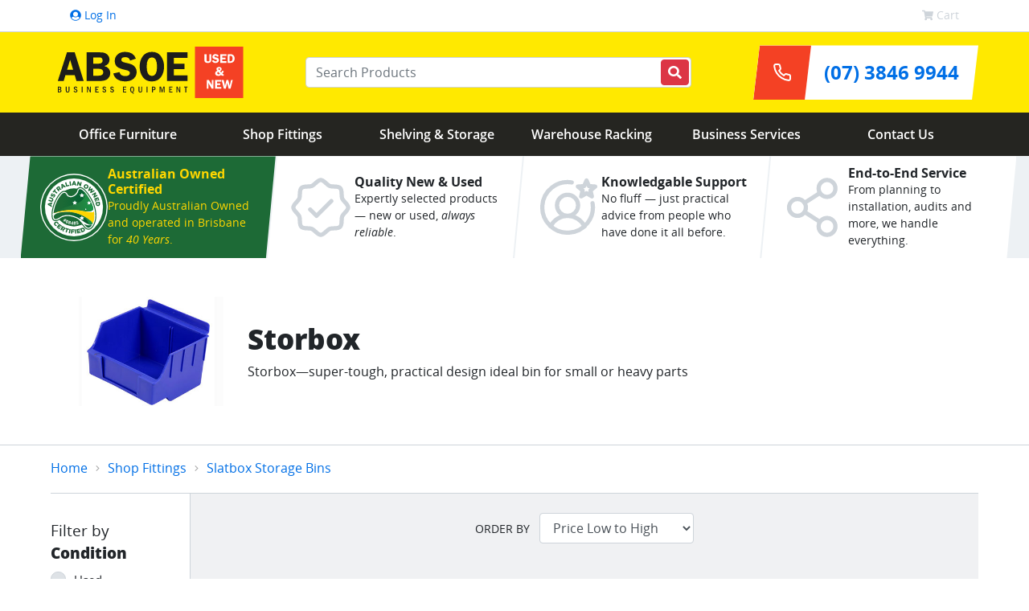

--- FILE ---
content_type: text/html; charset=utf-8
request_url: https://absoe.com.au/shop-fittings/storbox
body_size: 77815
content:
<!DOCTYPE html PUBLIC "-//W3C//DTD HTML+RDFa 1.1//EN">
<html lang="en" dir="ltr" version="HTML+RDFa 1.1"
  xmlns:content="http://purl.org/rss/1.0/modules/content/"
  xmlns:dc="http://purl.org/dc/terms/"
  xmlns:foaf="http://xmlns.com/foaf/0.1/"
  xmlns:rdfs="http://www.w3.org/2000/01/rdf-schema#"
  xmlns:sioc="http://rdfs.org/sioc/ns#"
  xmlns:sioct="http://rdfs.org/sioc/types#"
  xmlns:skos="http://www.w3.org/2004/02/skos/core#"
  xmlns:xsd="http://www.w3.org/2001/XMLSchema#"
  xmlns:rdf="http://www.w3.org/1999/02/22-rdf-syntax-ns#"
  xmlns:owl="http://www.w3.org/2002/07/owl#">
  <head profile="http://www.w3.org/1999/xhtml/vocab">
    <meta http-equiv="Content-Type" content="text/html; charset=utf-8" />
<meta http-equiv="x-dns-prefetch-control" content="on" />
<link rel="dns-prefetch" href="//d39wj5y6ndtekc.cloudfront.net" />
<!--[if IE 9]>
<link rel="prefetch" href="//d39wj5y6ndtekc.cloudfront.net" />
<![endif]-->
<meta about="/color/yellow" typeof="skos:Concept" property="rdfs:label skos:prefLabel" content="Yellow" />
<script src="https://challenges.cloudflare.com/turnstile/v0/api.js?hl=en" async="async" defer="defer"></script>
<link rel="shortcut icon" href="https://absoe.com.au/sites/default/files/favicon.ico" type="image/vnd.microsoft.icon" />
<script type="text/javascript">window.dataLayer = window.dataLayer || []; window.dataLayer.push({"drupalLanguage":"en","drupalCountry":"AU","userUid":0});</script>
<script type="application/ld+json">{
    "@context": "https://schema.org",
    "@graph": [
        {
            "@type": "LocalBusiness",
            "@id": "https://www.absoe.com.au",
            "name": "ABSOE Business Equipment",
            "address": {
                "@type": "PostalAddress",
                "streetAddress": "170 Station Road",
                "addressLocality": "Yeerongpilly",
                "addressRegion": "Queensland",
                "postalCode": "4105",
                "addressCountry": "AU"
            },
            "telephone": "+617-3846-9992",
            "contactPoint": {
                "@type": "ContactPoint",
                "telephone": "+61-3846-9992",
                "availableLanguage": "English",
                "contactType": "customer service",
                "email": "absoe.online@absoe.com.au",
                "faxnumber": "+617-3846-9916"
            },
            "url": "https://www.absoe.com.au",
            "sameAs": "https://www.facebook.com/absoebusiness",
            "openingHoursSpecification": {
                "@type": "OpeningHoursSpecification",
                "dayOfWeek": [
                    "Monday",
                    "Tuesday",
                    "Wednesday",
                    "Thursday",
                    "Friday",
                    "Saturday"
                ],
                "opens": [
                    "07:30:00",
                    "07:30:00",
                    "07:30:00",
                    "07:30:00",
                    "07:30:00",
                    "09:00:00"
                ],
                "closes": [
                    "17:00:00",
                    "17:00:00",
                    "17:00:00",
                    "17:00:00",
                    "17:00:00",
                    "12:00:00"
                ]
            },
            "image": {
                "@type": "ImageObject",
                "url": "https://absoe.com.au/sites/all/themes/iftheme/images/Logo.png",
                "width": "956",
                "height": "254"
            },
            "logo": {
                "@type": "ImageObject",
                "url": "https://absoe.com.au/sites/all/themes/iftheme/images/Logo.png",
                "width": "956",
                "height": "254"
            }
        }
    ]
}</script>
<meta name="description" content="Storbox—super-tough, practical design ideal bin for small or heavy parts" />
<meta name="robots" content="follow, index" />
<link rel="canonical" href="https://absoe.com.au/shop-fittings/storbox" />
<meta name="theme-color" content="#FFE900" />
<meta name="viewport" content="width=device-width, initial-scale=1.0" />
<meta name="apple-mobile-web-app-title" content="ABSOE" />
<meta name="msvalidate.01" content="A36012A47D7248FEA9BE993B6C9DCBB3" />
<meta name="google-site-verification" content="FKJIsEnMY-RpiQvxcoiFOfGyIe6N58tHmB4oeXWSuls" />
<meta name="norton-safeweb-site-verification" content="h8nf5nqiwotk0zroprfzd11vbss0yeojerpevt-f19t3ssskhfyymg54ruuaaanuqjv9tsmy57xenfmj1gsef9u0wmob-qkdnhi92qcr58198r4k6epj9osvvdv7fl86" />
    <title>Storbox | Absoe</title>
    <link type="text/css" rel="stylesheet" href="//d39wj5y6ndtekc.cloudfront.net/cdn/farfuture/TqEP9IKn3d-qAqR5w2Ybrb4cROAJo8a2uyTJu5PxyYc/mtime:1767561773/sites/default/files/cdn/css/https/css_3iIbqdB4CLmhO8aX_7Jt5l5-bF_5n4-558f7vamWQa8.css" media="all" />
<link type="text/css" rel="stylesheet" href="//d39wj5y6ndtekc.cloudfront.net/cdn/farfuture/I4f_cGJy_q3QkVk-AFfIGOtAw7jjcq5J6ppGgtGqcOE/mtime:1767561747/sites/default/files/cdn/css/https/css_5lar-8cz2AAdh9Rqr2so0Hr_6BFv1ewjgwqDlh0zCpM.css" media="all" />
<link type="text/css" rel="stylesheet" href="//d39wj5y6ndtekc.cloudfront.net/cdn/farfuture/jh04-4VqV_jhYRojgLU6qCkvsg5Ctx_qnHt_1svs9hg/mtime:1767561747/sites/default/files/cdn/css/https/css_tKkj_Z3RhIzD56N2PwCkNbf5x1eyS4CjWM-F6H3FN_E.css" media="screen" />
<link type="text/css" rel="stylesheet" href="//d39wj5y6ndtekc.cloudfront.net/cdn/farfuture/FMJalIg7MB_fik7pp09mugYCsEdhQBzNp-92W7jWnJU/mtime:1767561819/sites/default/files/cdn/css/https/css_YmuMqUm--85MDg6GF8xFt60xnxOSYeKArfr5yk0-sVc.css" media="all" />
<link type="text/css" rel="stylesheet" href="//d39wj5y6ndtekc.cloudfront.net/cdn/farfuture/cS-UyEyyPjaFKybzhPLxfb4G75aIvq9AYLq-QaCsoN4/mtime:1767562060/sites/default/files/cdn/css/https/css_ZTMnyvdXUmwLVoswC83AD9ZfpjQHShjCR2ngusFCJXk.css" media="all" />
<link type="text/css" rel="stylesheet" href="//d39wj5y6ndtekc.cloudfront.net/cdn/farfuture/8bcsuWNVNroWr8jzTQM0088Jz7nvBc3pJgOVKiDI9ac/mtime:1767561773/sites/default/files/cdn/css/https/css_47DEQpj8HBSa-_TImW-5JCeuQeRkm5NMpJWZG3hSuFU.css" media="all" />
<link type="text/css" rel="stylesheet" href="//d39wj5y6ndtekc.cloudfront.net/cdn/farfuture/1RBXDVUmHSD9SYBDbFZ7LVwHXIZKn7YQ-Fo-9-B08Uc/mtime:1767561819/sites/default/files/cdn/css/https/css_1D_p-VWsUrOyamFepcktYYvhcCdlrBx14a55eEJB-fE.css" media="all" />
<link type="text/css" rel="stylesheet" href="//d39wj5y6ndtekc.cloudfront.net/cdn/farfuture/vhL3DnUUtKTAI-yzr0dp4EMlMz6Bqvz6u826ebeYHac/mtime:1767561819/sites/default/files/cdn/css/https/css__vb7XZfXeuRXjYmfY6lNTg-jy-9kxy0K07AXHAQnnDQ.css" media="all" />
    <!--[if lt IE 9]><script src="http://html5shiv.googlecode.com/svn/trunk/html5.js"></script><![endif]-->
  </head>
  <body class="html not-front not-logged-in page-taxonomy page-taxonomy-term page-taxonomy-term- page-taxonomy-term-1644 context-shop-fittings">
    <div class="region region-page-top" id="region-page-top">
  <div class="region-inner region-page-top-inner">
    <noscript aria-hidden="true"><iframe src="https://www.googletagmanager.com/ns.html?id=GTM-W8H72MC"
 height="0" width="0" style="display:none;visibility:hidden"></iframe></noscript>  </div>
</div>    <div class="page clearfix" id="page">
      <header id="section-header" class="section section-header">
  <div id="zone-user-wrapper" class="zone-wrapper zone-user-wrapper clearfix">  
  <div id="zone-user" class="zone zone-user clearfix container-12">
    <div class="grid-12 region region-user-first" id="region-user-first">
  <div class="region-inner region-user-first-inner">
    <div class="block block-drop-down-login block-drop-down-login block-drop-down-login-drop-down-login odd block-without-title" id="block-drop-down-login-drop-down-login">
  <div class="block-inner clearfix">
            
    <div class="content clearfix">
      <div class="drop-down-login-container drop-down-wrapper has-items" id="drop-down-login-wrapper">
  <div href="/user" class="login primary-button">
    <span class="icon">
      <svg aria-hidden="true" xmlns="http://www.w3.org/2000/svg" viewBox="0 0 512 512" class="account-icon">
        <path d="M8 256C8 119.033 119.033 8 256 8s248 111.033 248 248-111.033 248-248 248S8 392.967 8 256zm72.455 125.868C119.657 436.446 183.673 472 256 472s136.343-35.554 175.545-90.132c-3.141-26.99-22.667-49.648-49.538-56.366l-32.374-8.093C323.565 339.79 290.722 352 256 352s-67.565-12.21-93.634-34.591l-32.374 8.093c-26.87 6.718-46.396 29.376-49.537 56.366zM144 208c0 61.856 50.144 112 112 112s112-50.144 112-112S317.856 96 256 96s-112 50.144-112 112z" class=""></path>
      </svg>
    </span>
    <div>Log In</div>
  </div>
  <div class="dropdown">
    <div class="login-dropdown-inner">
              <form action="/shop-fittings/storbox?destination=taxonomy/term/1644" method="post" id="user-login-form" accept-charset="UTF-8"><div><h4>Log In</h4>

<div id="user-login-block-container">
  <div id="user-login-block-form-fields">
    <div class="form-type-textfield form-item-name form-group">
  <label for="edit-name">E-mail or username <small  class="text-muted form-required" title="This field is required.">Required</small></label>
 <input class="form-control form-text required" type="text" id="edit-name" name="name" value="" size="15" maxlength="60" />
</div>
    <div class="form-type-password form-item-pass form-group">
  <label for="edit-pass">Password <small  class="text-muted form-required" title="This field is required.">Required</small></label>
 <input class="form-control form-text required" type="password" id="edit-pass" name="pass" size="15" maxlength="128" />
</div>
    <div class="links">
      <a href="/user/password">Forgot Password?</a>
    </div>
    <input class="btn btn-primary btn btn-primary form-submit" type="submit" id="edit-submit" name="op" value="Log in" />    <input type="hidden" name="form_build_id" value="form--u8Lh4-xxuj2CA9W0-OfDFicmPFdvAP1LMgXbS0n9Xg" />
<input type="hidden" name="form_id" value="user_login_block" />
<div class="captcha"><input type="hidden" name="captcha_sid" value="12115664" />
<input type="hidden" name="captcha_token" value="2c1a51a9f6ea33f7ddc5891c269eb75b" />
<input type="hidden" name="captcha_response" value="Turnstile no captcha" />
<div class="cf-turnstile" data-sitekey="0x4AAAAAAAgr3qGGL5baCClH" data-theme="light"></div><input type="hidden" name="captcha_cacheable" value="1" />
</div><div class="form-actions form-wrapper" id="edit-actions"></div>  </div>
</div>
</div></form>      
      <div class="register-column">
        <h4>Register</h4>
         <p>Create an account to make your ABSOE shopping experience easier.</p>
         <ul>
             <li>Faster checkout</li>
             <li>Order history</li>
             <li>Save your delivery preferences</li>
         </ul>
         <a href="/user/register" class="btn btn-primary register-button">Register</a>
      </div>
    </div>
  </div>
</div>
    </div>
  </div>
</div><div class="block block-absoe block-absoe-header block-absoe-absoe-header even block-without-title" id="block-absoe-absoe-header">
  <div class="block-inner clearfix">
            
    <div class="content clearfix">
      
  <ul>
    <li class="enquiry-cart drop-down-wrapper">
      <div id="enquiry-cart-wrapper">
        <div href="https://absoe.com.au/submit-your-quote-or-enquiry-absoe" class="primary-button">
          <span class="icon">
            <svg aria-hidden="true" xmlns="http://www.w3.org/2000/svg" viewBox="0 0 576 512" class="enquiry-cart-icon">
              <path d="M576 240c0 115-129 208-288 208-48.3 0-93.9-8.6-133.9-23.8-40.3 31.2-89.8 50.3-142.4 55.7-5.2.6-10.2-2.8-11.5-7.7-1.3-5 2.7-8.1 6.6-11.8 19.3-18.4 42.7-32.8 51.9-94.6C21.9 330.9 0 287.3 0 240 0 125.1 129 32 288 32s288 93.1 288 208z" class=""></path>
            </svg>
          </span>
          <div>Enquiry</div>
          <span class="quantity">0</span>
          
        </a>
      </div>
      <div id="enquiry-cart-wrapper-ajax"><div id="block-commerce-if-enquiry-cart" class="block hover-cart dropdown"></div></div>
    </li>
    <li class="cart drop-down-wrapper">
      <div href="https://absoe.com.au/cart" id="user-cart-button" class="primary-button">
        <span class="icon">
          <svg aria-hidden="true" role="img" xmlns="http://www.w3.org/2000/svg" viewBox="0 0 576 512" class="shopping-cart-icon">
            <path d="M528.12 301.319l47.273-208C578.806 78.301 567.391 64 551.99 64H159.208l-9.166-44.81C147.758 8.021 137.93 0 126.529 0H24C10.745 0 0 10.745 0 24v16c0 13.255 10.745 24 24 24h69.883l70.248 343.435C147.325 417.1 136 435.222 136 456c0 30.928 25.072 56 56 56s56-25.072 56-56c0-15.674-6.447-29.835-16.824-40h209.647C430.447 426.165 424 440.326 424 456c0 30.928 25.072 56 56 56s56-25.072 56-56c0-22.172-12.888-41.332-31.579-50.405l5.517-24.276c3.413-15.018-8.002-29.319-23.403-29.319H218.117l-6.545-32h293.145c11.206 0 20.92-7.754 23.403-18.681z" class=""></path>
          </svg>
        </span>
        <div>Cart</div>
        <span class="quantity">0</span>
      </div>
    </li>
  </ul>    </div>
  </div>
</div>  </div>
</div>  </div>
</div><div id="zone-branding-wrapper" class="zone-wrapper zone-branding-wrapper clearfix">  
  <div id="zone-branding" class="zone zone-branding clearfix container-12">
    <div class="grid-12 region region-branding" id="region-branding">
        <div class="region-inner region-branding-inner">
      <div class="block block-block block-47 block-block-47 odd block-without-title" id="block-block-47">
  <div class="block-inner clearfix">
            
    <div class="content clearfix">
      <div id="mobile-menu-button"><svg aria-hidden="true" class="menu-icon" fill="currentColor" role="img" viewbox="0 0 448 512" xmlns="http://www.w3.org/2000/svg"> <path d="M16 132h416c8.837 0 16-7.163 16-16V76c0-8.837-7.163-16-16-16H16C7.163 60 0 67.163 0 76v40c0 8.837 7.163 16 16 16zm0 160h416c8.837 0 16-7.163 16-16v-40c0-8.837-7.163-16-16-16H16c-8.837 0-16 7.163-16 16v40c0 8.837 7.163 16 16 16zm0 160h416c8.837 0 16-7.163 16-16v-40c0-8.837-7.163-16-16-16H16c-8.837 0-16 7.163-16 16v40c0 8.837 7.163 16 16 16z"></path> </svg> <svg aria-hidden="true" class="close-icon" fill="currentColor" role="img" viewbox="0 0 512 512" xmlns="http://www.w3.org/2000/svg"> <path d="M256 8C119 8 8 119 8 256s111 248 248 248 248-111 248-248S393 8 256 8zm0 448c-110.5 0-200-89.5-200-200S145.5 56 256 56s200 89.5 200 200-89.5 200-200 200zm101.8-262.2L295.6 256l62.2 62.2c4.7 4.7 4.7 12.3 0 17l-22.6 22.6c-4.7 4.7-12.3 4.7-17 0L256 295.6l-62.2 62.2c-4.7 4.7-12.3 4.7-17 0l-22.6-22.6c-4.7-4.7-4.7-12.3 0-17l62.2-62.2-62.2-62.2c-4.7-4.7-4.7-12.3 0-17l22.6-22.6c4.7-4.7 12.3-4.7 17 0l62.2 62.2 62.2-62.2c4.7-4.7 12.3-4.7 17 0l22.6 22.6c4.7 4.7 4.7 12.3 0 17z"></path> </svg></div>
<a alt="Home" href="https://absoe.com.au/" rel="home" title="Home"><img alt="Home" id="logo" src="//d39wj5y6ndtekc.cloudfront.net/cdn/farfuture/hRWgpGuWVr42EBbbQu6Nkvu-nG-jbwf_-oKMVPNQM44/mtime:1533536521/sites/all/themes/iftheme/svg/logo.svg" /></a>    </div>
  </div>
</div><div class="block block-search-api-page block-general block-search-api-page-general even block-without-title" id="block-search-api-page-general">
  <div class="block-inner clearfix">
            
    <div class="content clearfix">
      <form action="/shop-fittings/storbox" method="post" id="search-api-page-search-form-general" accept-charset="UTF-8"><div><div placeholder="Search" class="form-type-textfield form-item-keys-1 form-group">
  <label class="element-invisible" for="edit-keys-1">Enter your keywords </label>
 <input placeholder="Search" class="form-control form-text" type="text" id="edit-keys-1" name="keys_1" value="" size="15" maxlength="128" />
</div>
<input type="hidden" name="id" value="1" />
<input class="btn form-submit" type="submit" id="edit-submit-1" name="op" value="Search" /><input type="hidden" name="form_build_id" value="form-nSDMAkKftBr8vufnViQUb9sa9kHvlSEwSSOGPG6Kc1Q" />
<input type="hidden" name="form_id" value="search_api_page_search_form_general" />
</div></form>    </div>
  </div>
</div><div class="block block-block get-in-contact block-10 block-block-10 odd block-without-title" id="block-block-10">
  <div class="block-inner clearfix">
            
    <div class="content clearfix">
      <a class="special-mini-box enquiry-box header-phone-box" href="tel:0738469944">
  <span class="icon">
    <svg class="icon icon-feather icon-feather-phone" fill="none" height="24" stroke="currentColor" stroke-linecap="round" stroke-linejoin="round" stroke-width="2" viewBox="0 0 24 24" width="24" xmlns="http://www.w3.org/2000/svg">
      <path d="M22 16.92v3a2 2 0 0 1-2.18 2 19.79 19.79 0 0 1-8.63-3.07 19.5 19.5 0 0 1-6-6 19.79 19.79 0 0 1-3.07-8.67A2 2 0 0 1 4.11 2h3a2 2 0 0 1 2 1.72 12.84 12.84 0 0 0 .7 2.81 2 2 0 0 1-.45 2.11L8.09 9.91a16 16 0 0 0 6 6l1.27-1.27a2 2 0 0 1 2.11-.45 12.84 12.84 0 0 0 2.81.7A2 2 0 0 1 22 16.92z"></path>
    </svg>
  </span>
  <span class="content">
    <span class="phone-number">(07) 3846 9944</span>
  </span>
</a>    </div>
  </div>
</div>    </div>
</div>
  </div>
</div><div id="zone-menu-wrapper" class="zone-wrapper zone-menu-wrapper clearfix">  
  <div id="zone-menu" class="zone zone-menu clearfix container-12">
    <div class="grid-12 region region-menu" id="region-menu">
  <div class="region-inner region-menu-inner">
        <div class="block block-om-maximenu block-om-maximenu-1 block-om-maximenu-om-maximenu-1 odd block-without-title" id="block-om-maximenu-om-maximenu-1">
  <div class="block-inner clearfix">
            
    <div class="content clearfix">
       

  <div id="om-maximenu-main-menu" class="om-maximenu om-maximenu-no-style om-maximenu-block om-maximenu-row om-maximenu-block-down code-om-u1-408927153">     
            

<div id="om-menu-main-menu-ul-wrapper" class="om-menu-ul-wrapper">
  <ul id="om-menu-main-menu" class="om-menu">
                  

   
  <li id="om-leaf-om-u1-408927153-1" class="om-leaf first leaf-office-furniture">   
    <a  class="om-link  link-office-furniture" href="/office-equipment">Office Furniture</a>      <div class="om-maximenu-content om-maximenu-content-nofade closed">
    
<div class="block block-menu block-menu-id-menu-product-category-office-equ first last">
    <div class="content">
    <ul class="menu"><li class="first expanded"><a href="/office-equipment/office-chairs-seating" title="Office Chairs &amp; Seating">Office Chairs &amp; Seating</a><ul class="menu"><li class="first leaf"><a href="/office-equipment/task-chairs" title="Task Chairs">Task Chairs</a></li>
<li class="leaf"><a href="/office-equipment/executive-boardroom-chairs" title="Executive &amp; Boardroom Chairs">Executive &amp; Boardroom Chairs</a></li>
<li class="leaf"><a href="/office-equipment/visitors-conference-chairs" title="Visitors &amp; Conference Chairs">Visitors &amp; Conference Chairs</a></li>
<li class="leaf"><a href="/office-equipment/stacker-hospitality-seating" title="Hospitality Seating &amp; Bar Stools">Stacker &amp; Hospitality Seating</a></li>
<li class="leaf"><a href="/office-equipment/lounges-breakout-seating" title="Reception / Breakout Seating">Lounges &amp; Breakout Seating</a></li>
<li class="leaf"><a href="/office-equipment/drafting-chairs" title="Drafting Chairs">Drafting Chairs</a></li>
<li class="last leaf"><a href="/office-equipment/lecture-chairs" title="Lecture Chairs">Lecture Chairs</a></li>
</ul></li>
<li class="expanded"><a href="/office-equipment/desks-workstations" title="Desks &amp; Workstations">Desks &amp; Workstations</a><ul class="menu"><li class="first leaf"><a href="/office-equipment/straight-front-desks" title="Straight Front Desks">Straight Front Desks</a></li>
<li class="leaf"><a href="/office-equipment/inline-desks" title="Office Partitions">Inline Desks</a></li>
<li class="leaf"><a href="/office-equipment/corner-office-desks-workstations" title="Corner Office Desks &amp; Workstations">Corner Office Desks &amp; Workstations</a></li>
<li class="leaf"><a href="/office-equipment/height-adjustable-desks-sit-stand-desks" title="Height Adjustable Desks / Sit Stand Desks">Height Adjustable Desks / Sit Stand Desks</a></li>
<li class="leaf"><a href="/office-equipment/reception-desks-0" title="Reception Desks">Reception Desks</a></li>
<li class="last leaf"><a href="/office-equipment/desk-accessories" title="Desk Returns">Desk Accessories</a></li>
</ul></li>
<li class="expanded"><a href="/office-equipment/office-storage" title="">Office Storage</a><ul class="menu"><li class="first leaf"><a href="/office-equipment/tambour-cabinets" title="Tambour Stationery Cabinets">Tambour Cabinets</a></li>
<li class="leaf"><a href="/office-equipment/lockers" title="Lockers">Lockers</a></li>
<li class="leaf"><a href="/office-equipment/mobile-pedestals-and-drawers" title="Mobile Pedestals and Drawers">Mobile Pedestals and Drawers</a></li>
<li class="leaf"><a href="/office-equipment/office-mobile-storage" title="Office Mobile Storage">Office Mobile Storage</a></li>
<li class="leaf"><a href="/office-equipment/bookcases" title="Bookcases">Bookcases</a></li>
<li class="leaf"><a href="/office-equipment/pigeon-hole-storage" title="Pigeon Hole Storage">Pigeon Hole Storage</a></li>
<li class="leaf"><a href="/office-equipment/hutch" title="Hutch">Hutch</a></li>
<li class="last leaf"><a href="/office-equipment/credenza" title="Credenza">Credenza</a></li>
</ul></li>
<li class="expanded"><a href="/office-equipment/office-tables" title="Office Tables">Office Tables</a><ul class="menu"><li class="first leaf"><a href="/office-equipment/boardroom-tables" title="Boardroom Tables">Boardroom Tables</a></li>
<li class="leaf"><a href="/office-equipment/bench-height" title="Bench Height">Bench Height</a></li>
<li class="leaf"><a href="/office-equipment/steel-frame-tables" title="Steel Frame Tables">Steel Frame Tables</a></li>
<li class="leaf"><a href="/office-equipment/folding-leg-tables" title="Folding Leg Tables">Folding Leg Tables</a></li>
<li class="leaf"><a href="/office-equipment/round-meeting-tables" title="Round Meeting Tables">Round Meeting Tables</a></li>
<li class="last leaf"><a href="/office-equipment/cafe-tables-0" title="Café Tables">Café Tables</a></li>
</ul></li>
<li class="expanded"><a href="/office-equipment/screens" title="Screens">Screens</a><ul class="menu"><li class="first leaf"><a href="/office-equipment/free-standing-room-dividers" title="Free Standing Screens / Room Dividers">Free Standing Screens</a></li>
<li class="last leaf"><a href="/office-equipment/desk-top-privacy-screens" title="Desk Top Privacy Screens">Desk Top Privacy Screens</a></li>
</ul></li>
<li class="expanded"><a href="/office-equipment/presentation" title="Visual Communication Products">Presentation</a><ul class="menu"><li class="first leaf"><a href="/office-equipment/whiteboards" title="Whiteboards">Whiteboards</a></li>
<li class="leaf"><a href="/office-equipment/pin-boards-corkboards" title="Notice Boards">Pin Boards &amp; Corkboards</a></li>
<li class="last leaf"><a href="/office-equipment/lecterns" title="Lecterns">Lecterns</a></li>
</ul></li>
<li class="expanded"><a href="/office-equipment/reception" title="Reception">Reception</a><ul class="menu"><li class="first leaf"><a href="/office-equipment/reception-desks" title="Reception Desks">Reception Desks</a></li>
<li class="last leaf"><a href="/office-equipment/reception-chairs-lounges" title="Reception / Breakout Seating">Reception Chairs &amp; Lounges</a></li>
</ul></li>
<li class="last leaf"><a href="/office-equipment/office-furniture-services" title="Office Furniture Services">Office Furniture Services</a></li>
</ul>  </div>
  </div>
  </div>
      
  </li>
  
    
  

  
          
                  

   
  <li id="om-leaf-om-u1-408927153-2" class="om-leaf leaf-shop-fittings">   
    <a  class="om-link  link-shop-fittings" href="/shop-fittings">Shop Fittings</a>      <div class="om-maximenu-content om-maximenu-content-nofade closed">
    
<div class="block block-menu block-menu-id-menu-product-category first last">
    <div class="content">
    <ul class="menu"><li class="first leaf"><a href="/shop-fittings/just-arrived" title="Just Arrived">Just Arrived</a></li>
<li class="leaf"><a href="/shop-fittings/sale-clearance" title="SALE &amp; CLEARANCE">SALE &amp; CLEARANCE</a></li>
<li class="expanded"><a href="/shop-fittings/display-counters-showcases" title="Showcase Counters, Shop Counters and Wall Cases">Display Counters &amp; Showcases</a><ul class="menu"><li class="first leaf"><a href="/shop-fittings/showcases" title="Showcase - Counter Display">Showcases</a></li>
<li class="leaf"><a href="/shop-fittings/shop-counters" title="Shop Counters">Shop Counters</a></li>
<li class="last leaf"><a href="/shop-fittings/counter-top-showcases-and-acrylic-displays" title="Counter Top Showcases and Acrylic Displays">Counter Top Showcases and Acrylic Displays</a></li>
</ul></li>
<li class="leaf"><a href="/shop-fittings/bags-and-tissue-wrap" title="Bags and Tissue Wrap">Bags and Tissue Wrap</a></li>
<li class="expanded"><a href="/shop-fittings/dress-racks" title="Dress Racks, Clothes Racks and Market Racks">Dress Racks, Clothes Racks and Market Racks</a><ul class="menu"><li class="first leaf"><a href="/shop-fittings/clothes-racks" title="Straight Bar Dress Racks">Clothes Racks</a></li>
<li class="leaf"><a href="/shop-fittings/market-racks" title="Market Racks">Market Racks</a></li>
<li class="leaf"><a href="/shop-fittings/clothing-rack-accessories" title="Clothing Rack Accessories">Clothing Rack Accessories</a></li>
<li class="last leaf"><a href="/shop-fittings/hanger-accessories" title="Size Clips">Hanger Accessories</a></li>
</ul></li>
<li class="expanded"><a href="/shop-fittings/slatwall-display-fittings" title="Slatwall Display Fittings">Slatwall Display Fittings</a><ul class="menu"><li class="first leaf"><a href="/shop-fittings/slatwall-panels" title="Slatwall Panels">Slatwall Panels</a></li>
<li class="leaf"><a href="/shop-fittings/fixtures-hooks" title="Fixtures - Hooks">Fixtures - Hooks</a></li>
<li class="leaf"><a href="/shop-fittings/fixtures-arms" title="Fixtures - Arms">Fixtures - Arms</a></li>
<li class="leaf"><a href="/shop-fittings/slatwall-shelf-brackets" title="Slatwall Shelf Brackets">Slatwall Shelf Brackets</a></li>
<li class="leaf"><a href="/shop-fittings/hangrails" title="Hangrails">Hangrails</a></li>
<li class="leaf"><a href="/shop-fittings/shelves" title="Shelves">Shelves</a></li>
<li class="leaf"><a href="/shop-fittings/slatwall-special-purpose-fixtures-acrylic" title="Slatwall Special Purpose Fixtures Acrylic">Slatwall Special Purpose Fixtures Acrylic</a></li>
<li class="leaf"><a href="/shop-fittings/slatwall-special-purpose-fixtures-metal" title="Slatwall Special Purpose Fixtures Metal">Slatwall Special Purpose Fixtures Metal</a></li>
<li class="leaf"><a href="/shop-fittings/pegboard-hooks" title="Pegboard Hooks">Pegboard Hooks</a></li>
<li class="expanded"><a href="/shop-fittings/slatmesh-gridmesh-mesh" title="Slatmesh, Gridmesh &amp; Mesh">Slatmesh, Gridmesh &amp; Mesh</a><ul class="menu"><li class="first leaf"><a href="/shop-fittings/slatmesh-panels" title="Slatmesh Panels">Slatmesh Panels</a></li>
<li class="leaf"><a href="/shop-fittings/slatmesh-legs" title="Slatmesh Legs">Slatmesh Legs</a></li>
<li class="leaf"><a href="/shop-fittings/slatmesh-joiner" title="Slatmesh Joiner">Slatmesh Joiner</a></li>
<li class="last leaf"><a href="/shop-fittings/slatmesh-baskets-and-shelves" title="Slatmesh Baskets and Shelves">Slatmesh Baskets and Shelves</a></li>
</ul></li>
<li class="last expanded"><a href="/shop-fittings/wall-stripping-brackets" title="Wall Stripping &amp; Brackets">Wall Stripping &amp; Brackets</a><ul class="menu"><li class="first leaf"><a href="/shop-fittings/wall-stripping" title="Wall Stripping">Wall Stripping</a></li>
<li class="leaf"><a href="/shop-fittings/40mm-pitch-straight-brackets" title="40mm Pitch Straight Brackets">40mm Pitch Straight Brackets</a></li>
<li class="leaf"><a href="/shop-fittings/40mm-pitch-hang-back-rails" title="40mm Pitch Hang &amp; Back Rails">40mm Pitch Hang &amp; Back Rails</a></li>
<li class="last leaf"><a href="/shop-fittings/40mm-pitch-adjustable-brackets" title="40mm Pitch Adjustable Brackets">40mm Pitch Adjustable Brackets</a></li>
</ul></li>
</ul></li>
<li class="expanded"><a href="/shop-fittings/mannequins-torsos-bodyforms" title="Mannequins, Torsos, &amp; Bodyforms">Mannequins, Torsos, &amp; Bodyforms</a><ul class="menu"><li class="first leaf"><a href="/shop-fittings/used-mannequins" title="Used Mannequins">Used Mannequins</a></li>
<li class="leaf"><a href="/shop-fittings/female-mannequins" title="Female Mannequins">Female Mannequins</a></li>
<li class="leaf"><a href="/shop-fittings/male-mannequins" title="Male Mannequins">Male Mannequins</a></li>
<li class="leaf"><a href="/shop-fittings/child-mannequins" title="Child Mannequins">Child Mannequins</a></li>
<li class="leaf"><a href="/shop-fittings/torsos" title="Torsos">Torsos</a></li>
<li class="leaf"><a href="/shop-fittings/bodyforms" title="Bodyforms">Bodyforms</a></li>
<li class="last leaf"><a href="/shop-fittings/heads-and-wire-heads" title="Heads and Wire Heads">Heads and Wire Heads</a></li>
</ul></li>
<li class="expanded"><a href="/shop-fittings/sign-holders" title="Sign Holders">Sign Holders</a><ul class="menu"><li class="first leaf"><a href="/shop-fittings/sign-holders-and-card-holders" title="Sign Holders and Card Holders">Sign Holders and Card Holders</a></li>
<li class="last leaf"><a href="/shop-fittings/poster-stands" title="Poster Stands">Poster Stands</a></li>
</ul></li>
<li class="expanded"><a href="/shop-fittings/brochure-holders" title="Brochure Holders">Brochure Holders</a><ul class="menu"><li class="first leaf"><a href="/shop-fittings/brochure-holders-interlocking-and-flat-back" title="Brochure Holders (Interlocking and Flat Back)">Brochure Holders (Interlocking and Flat Back)</a></li>
<li class="leaf"><a href="/shop-fittings/multi-stand-brochure-holders" title="Multi Stand Brochure Holders">Multi Stand Brochure Holders</a></li>
<li class="leaf"><a href="/shop-fittings/combination-counter" title="Combination Counter">Combination Counter</a></li>
<li class="last leaf"><a href="/shop-fittings/business-card-holders" title="Business Card Holders">Business Card Holders</a></li>
</ul></li>
<li class="leaf"><a href="/shop-fittings/merchandising-jewellery-displays" title="Merchandising &amp; Jewellery Displays">Merchandising &amp; Jewellery Displays</a></li>
<li class="leaf"><a href="/shop-fittings/point-sale" title="Point of Sale">Point of Sale</a></li>
<li class="leaf"><a href="/shop-fittings/special-purpose-fixtures" title="Special Purpose Fixtures">Special Purpose Fixtures</a></li>
<li class="leaf"><a href="/shop-fittings/concealed-stripping-brackets-accessories" title="Concealed Stripping, Brackets &amp; Accessories">Concealed Stripping, Brackets &amp; Accessories</a></li>
<li class="leaf"><a href="/shop-fittings/queuing-systems" title="Queuing Systems">Queuing Systems</a></li>
<li class="expanded"><a href="/shop-fittings/slatbox-storage-bins" title="Slatbox Storage Bins">Slatbox Storage Bins</a><ul class="menu"><li class="first leaf"><a href="/shop-fittings/storbox" title="Storbox">Storbox</a></li>
<li class="leaf"><a href="/shop-fittings/cratebox" title="Cratebox">Cratebox</a></li>
<li class="leaf"><a href="/shop-fittings/popbox" title="Popbox">Popbox</a></li>
<li class="last leaf"><a href="/shop-fittings/shelfbox" title="Shelfbox">Shelfbox</a></li>
</ul></li>
<li class="last expanded"><a href="/shop-fittings/cash-drawers" title="Cash Boxes &amp; Cash Drawer Inserts">Cash Boxes &amp; Cash Drawer Inserts</a><ul class="menu"><li class="first leaf"><a href="/shop-fittings/cash-boxes" title="Cash Boxes">Cash Boxes</a></li>
<li class="last leaf"><a href="/shop-fittings/cash-drawers-inserts" title="Cash Drawers &amp; Inserts">Cash Drawers &amp; Inserts</a></li>
</ul></li>
</ul>  </div>
  </div>
  </div>
      
  </li>
  
    
  

  
          
                  

   
  <li id="om-leaf-om-u1-408927153-3" class="om-leaf leaf-shelving-storage">   
    <a  class="om-link  link-shelving-storage" href="/shelving-storage">Shelving & Storage</a>      <div class="om-maximenu-content om-maximenu-content-nofade closed">
    
<div class="block block-menu block-menu-id-menu-product-category-shelving-s first last">
    <div class="content">
    <ul class="menu"><li class="first expanded"><a href="/shelving-storage/shelving-systems" title="">Shelving Systems</a><ul class="menu"><li class="first leaf"><a href="/shelving-storage/longspan-shelving" title="Longspan Shelving">Longspan Shelving</a></li>
<li class="leaf"><a href="/shelving-storage/steel-shelving" title="Steel Shelving">Steel Shelving</a></li>
<li class="leaf"><a href="/shelving-storage/slotted-angle-shelving" title="Slotted Angle Shelving">Slotted Angle Shelving</a></li>
<li class="leaf"><a href="/shelving-storage/archive-shelving" title="Archive Shelving">Archive Shelving</a></li>
<li class="leaf"><a href="/shelving-storage/coldroom-shelving" title="Coldroom Shelving">Coldroom Shelving</a></li>
<li class="last leaf"><a href="/shelving-storage/library-shelving" title="Library Shelving">Library Shelving</a></li>
</ul></li>
<li class="expanded"><a href="/shelving-storage/cabinets-storage-units" title="">Cabinets &amp; Storage Units</a><ul class="menu"><li class="first leaf"><a href="/shelving-storage/stationery-cabinets" title="Stationery Cabinets">Stationery Cabinets</a></li>
<li class="leaf"><a href="/shelving-storage/pigeon-hole-units" title="Pigeon Hole Units">Pigeon Hole Units</a></li>
<li class="leaf"><a href="/shelving-storage/parts-drawer-cabinets" title="Parts Drawer Cabinets">Parts Drawer Cabinets</a></li>
<li class="leaf"><a href="/shelving-storage/dangerous-goods-cabinets" title="Dangerous Goods Cabinets">Dangerous Goods Cabinets</a></li>
<li class="last leaf"><a href="/shelving-storage/mobile-storage" title="Mobile Storage">Mobile Storage</a></li>
</ul></li>
<li class="expanded"><a href="/shelving-storage/workbenches" title="">Workbenches</a><ul class="menu"><li class="first last leaf"><a href="/shelving-storage/workbenches-packing-benches" title="Workbenches &amp; Packing Benches">Workbenches &amp; Packing Benches</a></li>
</ul></li>
<li class="expanded"><a href="/shelving-storage/small-parts-storage" title="Small Parts Storage">Small Parts Storage</a><ul class="menu"><li class="first leaf"><a href="/shelving-storage/louvred-panels" title="Louvred Panels and Hooks">Louvred Panels</a></li>
<li class="leaf"><a href="/shelving-storage/parts-bins" title="Nally Micro Bins">Parts Bins</a></li>
<li class="leaf"><a href="/shelving-storage/nally-utility-bins" title="Nally Utility Bins">Nally Utility Bins</a></li>
<li class="last leaf"><a href="/shelving-storage/bins-crates" title="Bins, Crates &amp; Lids">Bins &amp; Crates</a></li>
</ul></li>
<li class="expanded"><a href="/shelving-storage/materials-handling" title="Materials Handling">Materials Handling</a><ul class="menu"><li class="first leaf"><a href="/shelving-storage/pallet-jacks" title="Pallet Jacks">Pallet Jacks</a></li>
<li class="leaf"><a href="/shelving-storage/order-picking-trolleys" title="Order Picking Trolleys">Order Picking Trolleys</a></li>
<li class="leaf"><a href="/shelving-storage/conveyors" title="Conveyors">Conveyors</a></li>
<li class="leaf"><a href="/shelving-storage/stillages" title="Stillages">Stillages</a></li>
<li class="last leaf"><a href="/shelving-storage/mega-bins" title="Mega Bins">Mega Bins</a></li>
</ul></li>
<li class="expanded"><a href="/shelving-storage/accessories-components" title="">Accessories &amp; Components</a><ul class="menu"><li class="first leaf"><a href="/shelving-storage/steel-shelves" title="Steel Shelves">Steel Shelves</a></li>
<li class="leaf"><a href="/shelving-storage/steel-shelving-clips" title="Steel Shelving Clips">Steel Shelving Clips</a></li>
<li class="leaf"><a href="/shelving-storage/particle-board" title="Particle Board">Particle Board</a></li>
<li class="last leaf"><a href="/shelving-storage/safety-signs" title="Safety">Safety Signs</a></li>
</ul></li>
<li class="last leaf"><a href="/shelving-storage/shelving-storage-services" title="Shelving &amp; Storage Services">Shelving &amp; Storage Services</a></li>
</ul>  </div>
  </div>
  </div>
      
  </li>
  
    
  

  
          
                  

   
  <li id="om-leaf-om-u1-408927153-6" class="om-leaf leaf-warehouse-racking">   
    <a  class="om-link  link-warehouse-racking" href="/pallet-racking">Warehouse Racking</a>      <div class="om-maximenu-content om-maximenu-content-nofade closed">
    
<div class="block block-menu block-menu-id-menu-product-category-pallet-rac first last">
    <div class="content">
    <ul class="menu"><li class="first expanded"><a href="/pallet-racking/pallet-racking" title="">Pallet Racking</a></li>
<li class="expanded"><a href="/pallet-racking/accessories-components-and-safety" title="">Accessories, Components, and Safety</a></li>
<li class="expanded"><a href="/pallet-racking/warehouse-racking" title="">Warehouse Racking</a></li>
<li class="expanded"><a href="/pallet-racking/racking-brands" title="">Racking Brands</a></li>
<li class="last leaf"><a href="/pallet-racking/pallet-racking-services" title="Pallet Racking Services">Pallet Racking Services</a></li>
</ul>  </div>
  </div>
  </div>
      
  </li>
  
    
  

  
          
                  

   
  <li id="om-leaf-om-u1-408927153-4" class="om-leaf leaf-business-services">   
    <a  class="om-link  link-business-services" href="/absoe-services">Business Services</a>          
  </li>
  
    
  

  
          
                  

   
  <li id="om-leaf-om-u1-408927153-5" class="om-leaf last leaf-contact-us">   
    <a  class="om-link  link-contact-us" href="/contact-us">Contact Us</a>          
  </li>
  
    
  

  
          
      </ul><!-- /.om-menu -->    
</div><!-- /.om-menu-ul-wrapper -->   



      </div><!-- /#om-maximenu-[menu name] -->   


    </div>
  </div>
</div>  </div>
</div>
  </div>
</div></header>  
      <section id="section-content" class="section section-content">
  <div id="zone-preface-wrapper" class="zone-wrapper zone-preface-wrapper clearfix">  
  <div id="zone-preface" class="zone zone-preface clearfix container-12">
    <div class="grid-4 region region-preface-first" id="region-preface-first">
  <div class="region-inner region-preface-first-inner">
    <div class="block block-block block-93 block-block-93 odd block-without-title" id="block-block-93">
  <div class="block-inner clearfix">
            
    <div class="content clearfix">
      <ul class="inner-container">
  <li class="australian-owned">
    <span class="left">
      <img src="//d39wj5y6ndtekc.cloudfront.net/cdn/farfuture/VDcEXI24zIYotNTeSVgAtGf3YDbJsWnuFeELQmACYAU/mtime:1747953426/sites/default/files/aus-owned/08485_AO-Certified.min.svg" title="Australian Owned Certified" alt="A round badge with a stylized silhouette of Australia and the words 'Australian Owned Certified' wrapping around the edges."/>
    </span>
    <span class="right">
      <h6>Australian Owned Certified</h6>
      <p>Proudly Australian Owned and operated in Brisbane for <em>40 Years</em>.</p>
    </span>
  </li>
  <li>
    <span class="left">
      <img src="//d39wj5y6ndtekc.cloudfront.net/cdn/farfuture/DJp-0yJ6QWtSbW5qYunF1LxDruSOzSw5UsU_C8Iq5B4/mtime:1748386458/sites/default/files/header-banner-icons/seal-check.svg" title="QUality New and Used" alt="A star-shaped seal with a check mark inside representing high quality."/>
    </span>
    <span class="right">
      <h6>Quality New &amp; Used</h6>
      <p>Expertly selected products — new or used, <em>always reliable</em>.</p>
    </span>
  </li>
  <li>
    <span class="left">
      <img src="//d39wj5y6ndtekc.cloudfront.net/cdn/farfuture/WJKqITWSCOmQ7pLOq_ly5KIn_2Y-IP5MxDtpuMYcAPM/mtime:1748386458/sites/default/files/header-banner-icons/user-circle-gear.svg" title="Knowledgable Staff" alt="A stylized icon showing a person in a circle with a star above them."/>
    </span>
    <span class="right">
      <h6>Knowledgable Support</h6>
      <p>No fluff — just practical advice from people who have done it all before.</p>
    </span>
  </li>
  <li>
    <span class="left">
      <img src="//d39wj5y6ndtekc.cloudfront.net/cdn/farfuture/LzrGvEhunFPDES-dyK9xLPUtTwN9tvjTFYVr9iuNANg/mtime:1748386458/sites/default/files/header-banner-icons/share-network.svg" title="End-to-End Service" alt="An icon with three circles connected via lines to represent a joined link of services."/>
    </span>
    <span class="right">
      <h6>End-to-End Service</h6>
      <p>From planning to installation, audits and more, we handle everything.</p>
    </span>
  </li>
</ul>    </div>
  </div>
</div><div class="block block-views block-taxonomy-term-header-block block-views-taxonomy-term-header-block even block-without-title" id="block-views-taxonomy-term-header-block">
  <div class="block-inner clearfix">
            
    <div class="content clearfix">
      <div class="view view-taxonomy-term-header view-id-taxonomy_term_header view-display-id-block view-dom-id-87ff3e1faa02570febda7a46299962cc">
        
  
  
      <div class="view-content">
        <div>
    

<div id="category-header"  style="background-image: url(&lt;div class=&quot;bg&quot;&gt;&lt;/div&gt;);">
  <div class="content container">
    <div class="row">
              <div class="col-sm-12 col-md-auto category-image">                    <img typeof="foaf:Image" src="//d39wj5y6ndtekc.cloudfront.net/cdn/farfuture/1EmXmm23Ruqe7LygWzWxm9PINA5YeWDhge-t2deCpVo/mtime:1420545364/sites/default/files/prodPic_1Standard-01-01A.jpg" width="309" height="232" alt="" />        </div>      
      <div class="col">
                                                                            <h1 class="display-4">Storbox</h1>                                                                                <div class="lead"><p>Storbox&mdash;super-tough, practical design ideal bin for small or heavy parts</p>
</div>                                                                        </div>
    </div>
  </div>
</div>
  </div>
    </div>
  
  
  
  
  
  
</div>    </div>
  </div>
</div>  </div>
</div>  </div>
</div>
<div id="zone-content-wrapper" class="zone-wrapper zone-content-wrapper clearfix">  <div id="zone-content" class="zone zone-content clearfix container-12">
    <div class="grid-12 region region-content grid-12-no-margin" id="region-content">
  <div class="region-inner region-content-inner">
    
    <div id="breadcrumb" class="not-content">
<ul class="crumbs"><li class="first"><a href="/">Home</a></li><li><a href="/shop-fittings">Shop Fittings</a></li><li class="last"><a href="/shop-fittings/slatbox-storage-bins" title="Slatbox Storage Bins">Slatbox Storage Bins</a></li></ul></div>

    <a id="main-content"></a>
                                  <h1 class="title" id="page-title">Storbox</h1>
                              
            <div class="block block-system block-main block-system-main odd block-without-title" id="block-system-main">
  <div class="block-inner clearfix">
            
    <div class="content clearfix">
      <div class="view view-taxonomy-term view-id-taxonomy_term view-display-id-page_1 view-product-list view-dom-id-5bafa43badf6d54718d4d3b1e7d2fec7">

        
  <div id="product-taxonomy-filters">
          <div class="view-filters">
        <form class="ctools-auto-submit-full-form" action="/shop-fittings/storbox" method="get" id="views-exposed-form-taxonomy-term-page-1" accept-charset="UTF-8"><div><div class="views-exposed-form">
  <div class="views-exposed-widgets clearfix">
                  <div id="edit-field-condition-tid-wrapper" class="views-exposed-widget views-widget-filter-field_condition_tid">
                      <label for="edit-field-condition-tid">
              Condition            </label>
                              <div class="views-widget">
            <div id="edit-field-condition-tid" class="form-radios bef-select-as-radios"><div class="bef-select-as-radios form-type-radio form-item-field-condition-tid custom-control custom-radio">
 <input class="bef-select-as-radios form-radio" type="radio" id="edit-field-condition-tid-145" name="field_condition_tid" value="145" />  <label class="option" for="edit-field-condition-tid-145">Used </label>

</div>
<div class="bef-select-as-radios form-type-radio form-item-field-condition-tid custom-control custom-radio">
 <input class="bef-select-as-radios form-radio" type="radio" id="edit-field-condition-tid-144" name="field_condition_tid" value="144" />  <label class="option" for="edit-field-condition-tid-144">New </label>

</div>
<div class="bef-select-as-radios form-type-radio form-item-field-condition-tid custom-control custom-radio">
 <input class="bef-select-as-radios form-radio" type="radio" id="edit-field-condition-tid-all" name="field_condition_tid" value="All" checked="checked" />  <label class="option" for="edit-field-condition-tid-all">New or Used</label>

</div>
</div>          </div>
                  </div>
                        <div id="edit-field-color-tid-selective-wrapper" class="views-exposed-widget views-widget-filter-field_color_tid_selective">
                      <label for="edit-field-color-tid-selective">
              Colour            </label>
                    <div class="views-widget">
            <div multiple="multiple" name="field_color_tid_selective[]" class="form-type-select form-item-field-color-tid-selective form-group">
 <div class="form-checkboxes bef-select-as-checkboxes"><div class="bef-checkboxes"><div class="form-type-bef-checkbox form-item-edit-field-color-tid-selective-3948 custom-control custom-checkbox">
 <input type="checkbox" name="field_color_tid_selective[]" id="edit-field-color-tid-selective-3948" value="3948"  /> <label class='option' for='edit-field-color-tid-selective-3948'><div id="taxonomy-term-3948" class="taxonomy-term vocabulary-color">

  
  <div class="content">
    <div class="field field-name-field-color-hex field-type-text field-label-hidden image-black">
    <div class="field-items">
          <div class="field-item "><div title="Black" style="background-color: #000000;" class="commerce-fancy-attributes-color"></div></div>
      </div>
</div>
  </div>

</div>
</label>
</div>
<div class="form-type-bef-checkbox form-item-edit-field-color-tid-selective-4184 custom-control custom-checkbox">
 <input type="checkbox" name="field_color_tid_selective[]" id="edit-field-color-tid-selective-4184" value="4184"  /> <label class='option' for='edit-field-color-tid-selective-4184'><div id="taxonomy-term-4184" class="taxonomy-term vocabulary-color">

  
  <div class="content">
    <div class="field field-name-field-color-hex field-type-text field-label-hidden image-clear">
    <div class="field-items">
          <div class="field-item "><div title="Clear" style="background-color: #E5E5E5;" class="commerce-fancy-attributes-color"></div></div>
      </div>
</div>
  </div>

</div>
</label>
</div>
<div class="form-type-bef-checkbox form-item-edit-field-color-tid-selective-3955 custom-control custom-checkbox">
 <input type="checkbox" name="field_color_tid_selective[]" id="edit-field-color-tid-selective-3955" value="3955"  /> <label class='option' for='edit-field-color-tid-selective-3955'><div id="taxonomy-term-3955" class="taxonomy-term vocabulary-color">

  
  <div class="content">
    <div class="field field-name-field-color-hex field-type-text field-label-hidden image-green">
    <div class="field-items">
          <div class="field-item "><div title="Green" style="background-color: #98b64d;" class="commerce-fancy-attributes-color"></div></div>
      </div>
</div>
  </div>

</div>
</label>
</div>
<div class="form-type-bef-checkbox form-item-edit-field-color-tid-selective-3954 custom-control custom-checkbox">
 <input type="checkbox" name="field_color_tid_selective[]" id="edit-field-color-tid-selective-3954" value="3954"  /> <label class='option' for='edit-field-color-tid-selective-3954'><div id="taxonomy-term-3954" class="taxonomy-term vocabulary-color">

  
  <div class="content">
    <div class="field field-name-field-color-hex field-type-text field-label-hidden image-orange">
    <div class="field-items">
          <div class="field-item "><div title="Orange" style="background-color: #ea7740;" class="commerce-fancy-attributes-color"></div></div>
      </div>
</div>
  </div>

</div>
</label>
</div>
<div class="form-type-bef-checkbox form-item-edit-field-color-tid-selective-3949 custom-control custom-checkbox">
 <input type="checkbox" name="field_color_tid_selective[]" id="edit-field-color-tid-selective-3949" value="3949"  /> <label class='option' for='edit-field-color-tid-selective-3949'><div id="taxonomy-term-3949" class="taxonomy-term vocabulary-color">

  
  <div class="content">
    <div class="field field-name-field-color-hex field-type-text field-label-hidden image-white">
    <div class="field-items">
          <div class="field-item "><div title="White" style="background-color: #ffffff;" class="commerce-fancy-attributes-color"></div></div>
      </div>
</div>
  </div>

</div>
</label>
</div>
<div class="form-type-bef-checkbox form-item-edit-field-color-tid-selective-4183 custom-control custom-checkbox">
 <input type="checkbox" name="field_color_tid_selective[]" id="edit-field-color-tid-selective-4183" value="4183"  /> <label class='option' for='edit-field-color-tid-selective-4183'><div id="taxonomy-term-4183" class="taxonomy-term vocabulary-color">

  
  <div class="content">
    <div class="field field-name-field-color-hex field-type-text field-label-hidden image-yellow">
    <div class="field-items">
          <div class="field-item "><div title="Yellow" style="background-color: #FFFF00;" class="commerce-fancy-attributes-color"></div></div>
      </div>
</div>
  </div>

</div>
</label>
</div>
</div></div>
</div>
          </div>
        </div>
                        <div id="edit-sort-bef-combine-wrapper" class="views-exposed-widget views-widget-sort-sort_bef_combine">
                              <div class="views-widget">
            <div class="form-type-select form-item-sort-bef-combine form-group">
  <label for="edit-sort-bef-combine">Order by </label>
 <select class="form-control form-select" id="edit-sort-bef-combine" name="sort_bef_combine"><option value="subquery ASC" selected="selected">Price Low to High</option><option value="subquery DESC">Price High to Low</option><option value="field_sorting_weight_value ASC">Most Popular at Bottom</option><option value="field_sorting_weight_value DESC">Most Popular</option><option value="title ASC">Title A to Z</option><option value="title DESC">Title Z to A</option></select>
</div>
          </div>
                  </div>
                        <div class="views-exposed-widget views-widget-per-page">
        <div class="form-type-select form-item-items-per-page form-group">
  <label for="edit-items-per-page">Show </label>
 <select class="form-control form-select" id="edit-items-per-page" name="items_per_page"><option value="9999">9999</option><option value="All" selected="selected">All</option></select>
</div>
      </div>
            <div class="views-exposed-widget views-submit-button">
      <input class="ctools-use-ajax ctools-auto-submit-click js-hide btn form-submit" type="submit" id="edit-submit-taxonomy-term" value="Apply" />    </div>
          <div class="views-exposed-widget views-reset-button">
        <input class="btn form-submit" type="submit" id="edit-reset" name="op" value="Clear Filter" />      </div>
      </div>
</div></div></form>      </div>
          </div>

  <div id="product-taxonomy-content">
    <div class="inner">

    
          <div class="view-content">
          <div class="views-row views-row-1 views-row-odd views-row-first">
      
          <a href="/product/wide-storbox" class="product">


    <span class="image">
        <img src="//d39wj5y6ndtekc.cloudfront.net/cdn/farfuture/eOKrqnJzffsrixQxxJYEgRUM7qPC5YCA1wpwF4lCHGg/mtime:1721602287/sites/default/files/styles/product_listing-182x84/public/products/storbox-01-02a-white1_0.jpg" alt=""/>
        <span class="colors"><div class="field field-name-field-color-hex field-type-text field-label-hidden image-white">
    <div class="field-items">
          <div class="field-item "><div title="White" style="background-color: #ffffff;" class="commerce-fancy-attributes-color"></div></div>
      </div>
</div>
</span>
    </span>
    <span class="details">
        <span class="product-info">
            <span class="title">Wide Storbox</span>
            <span class="sub">01-02A</span>
            
            
        </span>
        <span class="bottom">
            <span class="range-container">
                <span class="range">Slatbox Range</span>
            </span>
            <span class="right">
                <div class="price-container"><div class="price"><div class="prefix">From</div>$5.50</div></div>
                <div class="condition condition-new">New</div>
            </span>
        </span>
    </span>
</a>    </div>
  <div class="views-row views-row-2 views-row-even views-row-last">
      
          <a href="/product/cube-storbox" class="product">


    <span class="image">
        <img src="//d39wj5y6ndtekc.cloudfront.net/cdn/farfuture/1Od6Yo8wLh2DsskWwg0pJgBdNQJF5txCnsMsL-_ZYyA/mtime:1495426370/sites/default/files/styles/product_listing-182x84/public/storbox%2001-030%20Black.jpg" alt="Storbox Cube 01-030"/>
        <span class="colors"><div class="field field-name-field-color-hex field-type-text field-label-hidden image-black">
    <div class="field-items">
          <div class="field-item "><div title="Black" style="background-color: #000000;" class="commerce-fancy-attributes-color"></div></div>
      </div>
</div>
<div class="field field-name-field-color-hex field-type-text field-label-hidden image-clear">
    <div class="field-items">
          <div class="field-item "><div title="Clear" style="background-color: #E5E5E5;" class="commerce-fancy-attributes-color"></div></div>
      </div>
</div>
<div class="field field-name-field-color-hex field-type-text field-label-hidden image-green">
    <div class="field-items">
          <div class="field-item "><div title="Green" style="background-color: #98b64d;" class="commerce-fancy-attributes-color"></div></div>
      </div>
</div>
<div class="field field-name-field-color-hex field-type-text field-label-hidden image-orange">
    <div class="field-items">
          <div class="field-item "><div title="Orange" style="background-color: #ea7740;" class="commerce-fancy-attributes-color"></div></div>
      </div>
</div>
<div class="field field-name-field-color-hex field-type-text field-label-hidden image-yellow">
    <div class="field-items">
          <div class="field-item "><div title="Yellow" style="background-color: #FFFF00;" class="commerce-fancy-attributes-color"></div></div>
      </div>
</div>
<div class="field field-name-field-color-hex field-type-text field-label-hidden additional-color-number"><div class="field-items"><div class="field-item "><div title="+1 Additional Colours" style="background-color: #ced4da;" class="commerce-fancy-attributes-color">+1</div></div></div></div></span>
    </span>
    <span class="details">
        <span class="product-info">
            <span class="title">Cube Storbox</span>
            <span class="sub">01-030</span>
            
            
        </span>
        <span class="bottom">
            <span class="range-container">
                <span class="range">Slatbox Range</span>
            </span>
            <span class="right">
                <div class="price-container"><div class="price"><div class="prefix">From</div>$6.95</div></div>
                <div class="condition condition-new">New</div>
            </span>
        </span>
    </span>
</a>    </div>
      </div>
    
    
    
    </div>
  </div>
</div>
    </div>
  </div>
</div>        </div>
    </div>    </div>
    </div></section>  
      <footer id="section-footer" class="section section-footer">
  <div id="zone-footer-wrapper" class="zone-wrapper zone-footer-wrapper clearfix">  
  <div id="zone-footer" class="zone zone-footer clearfix container-12">
    <div class="grid-1 region region-footer-preface" id="region-footer-preface">
  <div class="region-inner region-footer-preface-inner">
    <div class="block block-block footer-unsure-banner block-87 block-block-87 odd block-without-title" id="block-block-87">
  <div class="block-inner clearfix">
            
    <div class="content clearfix">
      <div class="heading-area">
<h4>Not quite sure what you need &amp; would like some expert help?</h4>

<p>Call <strong>(07) 3846 9944</strong> or contact us online today.</p>
</div>

<div class="contact-zone"><a href="tel:0738469944"><svg class="icon icon-feather icon-feather-phone" fill="none" height="24" stroke="currentColor" stroke-linecap="round" stroke-linejoin="round" stroke-width="2" viewbox="0 0 24 24" width="24" xmlns="http://www.w3.org/2000/svg"> <path d="M22 16.92v3a2 2 0 0 1-2.18 2 19.79 19.79 0 0 1-8.63-3.07 19.5 19.5 0 0 1-6-6 19.79 19.79 0 0 1-3.07-8.67A2 2 0 0 1 4.11 2h3a2 2 0 0 1 2 1.72 12.84 12.84 0 0 0 .7 2.81 2 2 0 0 1-.45 2.11L8.09 9.91a16 16 0 0 0 6 6l1.27-1.27a2 2 0 0 1 2.11-.45 12.84 12.84 0 0 0 2.81.7A2 2 0 0 1 22 16.92z"></path> </svg> (07) 3846 9944</a> <a href="https://absoe.com.au/contact-us">Contact Us</a></div>
    </div>
  </div>
</div>  </div>
</div><div class="grid-12 region region-footer-first" id="region-footer-first">
  <div class="region-inner region-footer-first-inner">
    <div class="block block-block block-60 block-block-60 odd block-without-title" id="block-block-60">
  <div class="block-inner clearfix">
            
    <div class="content clearfix">
      <div class="row">
<div class="col col-md-4">
<h4>About ABSOE</h4>

<ul>
	<li><a href="https://absoe.com.au/about-absoe">About Us</a></li>
	<li><a href="https://absoe.com.au/contact-us">Contact ABSOE</a></li>
	<li><a href="https://absoe.com.au/contact-us">Trading Hours</a></li>
	<li><a href="https://absoe.com.au/sustainability">Sustainability</a></li>
</ul>
</div>

<div class="col col-md-4">
<h4>Help</h4>

<ul>
	<li><a href="https://absoe.com.au/grading-information">Grading Information</a></li>
	<li><a href="https://absoe.com.au/absoe-buying-services">Selling to ABSOE</a></li>
	<li><a href="https://absoe.com.au/customer-service-policy">Customer Service Policy</a></li>
	<li><a href="https://absoe.com.au/shipping-and-delivery-policy">Shipping and Delivery Policy</a></li>
</ul>
</div>

<div class="col col-md-4">
<h4>Information</h4>

<ul>
	<li><a href="https://absoe.com.au/privacy-statement">Privacy Statement</a></li>
	<li><a href="https://absoe.com.au/absoecomau-terms-conditions">Terms &amp; Conditions</a></li>
	<li><a href="https://absoe.com.au/refund-returns-policy">Refunds &amp; Returns</a></li>
	<li><a href="https://absoe.com.au/paying-pricing-and-transactions">Paying, Pricing and Transactions</a></li>
</ul>
</div>
</div>
    </div>
  </div>
</div>  </div>
</div><div class="grid-12 region region-footer-second" id="region-footer-second">
  <div class="region-inner region-footer-second-inner">
    <div class="block block-block block-61 block-block-61 odd block-without-title" id="block-block-61">
  <div class="block-inner clearfix">
            
    <div class="content clearfix">
      <div class="footer-logo-zone">
<div class="logo"><img alt="Home" id="logo" src="//d39wj5y6ndtekc.cloudfront.net/cdn/farfuture/hRWgpGuWVr42EBbbQu6Nkvu-nG-jbwf_-oKMVPNQM44/mtime:1533536521/sites/all/themes/iftheme/svg/logo.svg" /></div>

<div class="address">
<address><strong>© ABSOE PTY Ltd</strong><br />
170 Station Road<br />
Yeerongpilly, QLD 4105<br />
Australia<br />
ABN 74 064 690 311</address>
</div>

<div class="aus-owned"><img src="//d39wj5y6ndtekc.cloudfront.net/cdn/farfuture/VDcEXI24zIYotNTeSVgAtGf3YDbJsWnuFeELQmACYAU/mtime:1747953426/sites/default/files/aus-owned/08485_AO-Certified.min.svg" /></div>
</div>

<div class="social-buttons"><a aria-label="ABSOE Facebook Page" class="btn facebook" href="//www.facebook.com/absoebusiness/"><svg alt="Facebook" height="2500" viewbox="88.428 12.828 107.543 207.085" width="1298" xmlns="http://www.w3.org/2000/svg"> <path d="M158.232 219.912v-94.461h31.707l4.747-36.813h-36.454V65.134c0-10.658 2.96-17.922 18.245-17.922l19.494-.009V14.278c-3.373-.447-14.944-1.449-28.406-1.449-28.106 0-47.348 17.155-47.348 48.661v27.149H88.428v36.813h31.788v94.461l38.016-.001z" fill="#ffffff"></path> </svg> </a> <a aria-label="ABSOE Yelp Page" class="btn yelp" href="//www.yelp.com/biz/absoe-business-equipment-yeerongpilly"> <svg alt="Yelp" height="2500" id="Layer_1" viewbox="0 0 926.7 1220" width="1899" xmlns="http://www.w3.org/2000/svg"> <path class="st0" d="M23.6 587.4C3.8 619.1-4.5 718.8 2.4 784.9c2.4 21.8 6.4 40 12.1 50.9 7.9 15 21.2 24 36.3 24.5 9.7.5 15.8-1.2 198.3-59.9 0 0 81.1-25.9 81.5-26.1 20.2-5.2 33.9-23.8 35.2-47.5 1.3-24.4-11.2-45.9-32-53.6 0 0-57.2-23.3-57.3-23.3-196.2-80.9-205-84.1-214.9-84.2-15.2-.5-28.6 7.1-38 21.7m438.8 602.9c3.2-9.2 3.6-15.5 4.1-207.3 0 0 .4-84.7.5-85.6 1.3-20.8-12.1-39.7-34.1-48.2-22.7-8.7-47.1-3.3-60.8 13.7 0 0-40 47.5-40.2 47.5-137.4 161.4-143.2 168.9-146.5 178.4-2.1 5.6-2.8 11.6-2.2 17.6.8 8.6 4.7 17 11.1 24.9 31.9 37.9 184.7 94.1 233.5 85.7 17.1-2.9 29.4-12.4 34.6-26.7m310.1-66.7c46.1-18.4 146.6-146.2 153.7-195.5 2.5-17.1-2.9-31.9-14.7-41.3-7.7-5.8-13.6-8.1-196.1-68 0 0-80-26.4-81.1-26.9-19.4-7.5-41.5-.5-56.3 17.8-15.5 18.8-17.8 43.7-5.4 62.4l32.2 52.4c108.3 175.9 116.6 188.3 124.4 194.4 12 9.5 27.3 11.1 43.3 4.7m-94.3-452.8c207.3-50.2 215.4-52.9 223.5-58.3 12.6-8.5 18.9-22.6 17.8-39.8 0-.5.1-1.1 0-1.7-5.3-51-94.5-183.4-138.5-204.9-15.6-7.5-31.2-7-44.1 1.7-8 5.2-13.9 13.1-124.9 165 0 0-50.1 68.3-50.7 69-13.2 16.1-13.4 39.1-.5 58.9 13.4 20.5 36 30.4 56.7 24.7 0 0-.8 1.5-1 1.7 10.2-3.9 28.4-8.4 61.7-16.3M470.1 499.6c-3.6-82.2-28.3-448.1-31.2-465-4.2-15.4-16.2-26.3-33.4-30.7-53-13.1-255.3 43.6-292.8 82.2-12.1 12.6-16.5 28-12.9 41.7 5.9 12.1 256.6 406.5 256.6 406.5 37 60.1 67.3 50.7 77.2 47.6 9.8-2.9 39.9-12.3 36.5-82.3" fill="#ffffff"></path> </svg> </a> <a aria-label="ABSOE Google Page" class="btn google" href="//www.google.com.au/search?q=ABSOE+Business+Equipment,+170+Station+Rd,+Yeerongpilly+QLD+4105"> <svg alt="Google" height="2500" preserveaspectratio="xMidYMid" viewbox="0 0 256 262" width="2443" xmlns="http://www.w3.org/2000/svg"> <path d="M255.878 133.451c0-10.734-.871-18.567-2.756-26.69H130.55v48.448h71.947c-1.45 12.04-9.283 30.172-26.69 42.356l-.244 1.622 38.755 30.023 2.685.268c24.659-22.774 38.875-56.282 38.875-96.027" fill="#4285F4"></path> <path d="M130.55 261.1c35.248 0 64.839-11.605 86.453-31.622l-41.196-31.913c-11.024 7.688-25.82 13.055-45.257 13.055-34.523 0-63.824-22.773-74.269-54.25l-1.531.13-40.298 31.187-.527 1.465C35.393 231.798 79.49 261.1 130.55 261.1" fill="#34A853"></path> <path d="M56.281 156.37c-2.756-8.123-4.351-16.827-4.351-25.82 0-8.994 1.595-17.697 4.206-25.82l-.073-1.73L15.26 71.312l-1.335.635C5.077 89.644 0 109.517 0 130.55s5.077 40.905 13.925 58.602l42.356-32.782" fill="#FBBC05"></path> <path d="M130.55 50.479c24.514 0 41.05 10.589 50.479 19.438l36.844-35.974C195.245 12.91 165.798 0 130.55 0 79.49 0 35.393 29.301 13.925 71.947l42.211 32.783c10.59-31.477 39.891-54.251 74.414-54.251" fill="#EB4335"></path> </svg> </a></div>

<div class="payment-options"><img alt="" class="paymentprovider visa" src="//d39wj5y6ndtekc.cloudfront.net/cdn/farfuture/Z1PGB67qzD5GuFTrxl-cohh-HTDAKpXnmV9Ku8TQrE4/mtime:1533536521/sites/all/themes/iftheme/svg/payment-providers/visa.svg" /> <img alt="" class="paymentprovider" src="//d39wj5y6ndtekc.cloudfront.net/cdn/farfuture/TyafZjLjp5Xwsy9-z5CcM_lH6tvMM-FKZQOQfcwLymk/mtime:1533536521/sites/all/themes/iftheme/svg/payment-providers/mastercard.svg" /> <img alt="" class="paymentprovider" src="//d39wj5y6ndtekc.cloudfront.net/cdn/farfuture/MWyW8-dBiRctdsKmc5AG_qgz86FJ3pLW7MdeQNvO5HU/mtime:1533536521/sites/all/themes/iftheme/svg/payment-providers/americanexpress.svg" /></div>
    </div>
  </div>
</div>  </div>
</div>  </div>
</div></footer>    </div>    <div class="region region-page-bottom" id="region-page-bottom">
  <div class="region-inner region-page-bottom-inner">
      </div>
</div>    <script type="text/javascript">
<!--//--><![CDATA[//><!--
(function(w,d,s,l,i){

  w[l]=w[l]||[];
  w[l].push({'gtm.start':new Date().getTime(),event:'gtm.js'});
  var f=d.getElementsByTagName(s)[0];
  var j=d.createElement(s);
  var dl=l!='dataLayer'?'&l='+l:'';
  j.type='text/javascript';
  j.src='https://www.googletagmanager.com/gtm.js?id='+i+dl+'';
  j.async=true;
  f.parentNode.insertBefore(j,f);

})(window,document,'script','dataLayer','GTM-W8H72MC');
//--><!]]>
</script>
<script type="text/javascript" src="//ajax.googleapis.com/ajax/libs/jquery/1.12.4/jquery.min.js"></script>
<script type="text/javascript">
<!--//--><![CDATA[//><!--
window.jQuery || document.write("<script src='/sites/all/modules/jquery_update/replace/jquery/1.12/jquery.min.js'>\x3C/script>")
//--><!]]>
</script>
<script type="text/javascript" src="//d39wj5y6ndtekc.cloudfront.net/cdn/farfuture/q1RI3YQV014bVCncYfOTqfajkRM1jk3H1m-mJ99jEFE/drupal:7.103/misc/jquery-extend-3.4.0.js?v=1.12.4"></script>
<script type="text/javascript" src="//d39wj5y6ndtekc.cloudfront.net/cdn/farfuture/CFeUKuJlR50A-7EtXbiUXlkHD3KYVeE0grCmesc9yDc/drupal:7.103/misc/jquery-html-prefilter-3.5.0-backport.js?v=1.12.4"></script>
<script type="text/javascript" src="//d39wj5y6ndtekc.cloudfront.net/cdn/farfuture/CIdXm5oYsngKdX7Fkve8Kj_-fexii3k5a-9tE0YKydg/drupal:7.103/misc/jquery.once.js?v=1.2"></script>
<script type="text/javascript" src="//d39wj5y6ndtekc.cloudfront.net/cdn/farfuture/YVVZXn_8auJ3G0k2M-kvczgKCegQNWh_WDcKqblZxto/drupal:7.103/misc/drupal.js?t8d142"></script>
<script type="text/javascript" src="//d39wj5y6ndtekc.cloudfront.net/cdn/farfuture/5kz3AyamueRaU4FgwKZiMvgXkYpCVnGR3e5Ta3RLWu8/mtime:1727068626/sites/all/modules/jquery_update/js/jquery_browser.js?v=0.0.1"></script>
<script type="text/javascript" src="//d39wj5y6ndtekc.cloudfront.net/cdn/farfuture/eUP4XbBRoo27Fnbig1-k9j8KD7QfM3oUb8A7ObcpSl0/drupal:7.103/misc/form-single-submit.js?v=7.103"></script>
<script type="text/javascript" src="//d39wj5y6ndtekc.cloudfront.net/cdn/farfuture/esMnj1X3pE1PGDYDQTq3VMe9jm1fYujOGFfzWYsax2Q/mtime:1514853587/sites/all/modules/admin_menu/admin_devel/admin_devel.js?t8d142"></script>
<script type="text/javascript" src="//d39wj5y6ndtekc.cloudfront.net/cdn/farfuture/Gcu6Ivv2mPv_mjDKGj7UrIbKuz3mkRnFyoqn0KxnKtI/mtime:1727068626/sites/all/modules/entityreference/js/entityreference.js?t8d142"></script>
<script type="text/javascript" src="//d39wj5y6ndtekc.cloudfront.net/cdn/farfuture/f-gDMxW2RLUBtD5mp9eALvZwEmtBZQEJE6JbYQq4kZg/mtime:1727068626/sites/all/modules/om_maximenu/js/om_maximenu.js?t8d142"></script>
<script type="text/javascript" src="https://absoe.com.au/sites/all/modules/_custom/absoe_hover_cart/absoe_hover_cart.js?t8d142"></script>
<script type="text/javascript" src="//d39wj5y6ndtekc.cloudfront.net/cdn/farfuture/GnM-nAJXYkSqnhTg59dncjKG-JhaIOMwE6EnWR9Go3Q/mtime:1547767087/sites/all/modules/persistent_url_parameters/js/jquery.cookie.js?t8d142"></script>
<script type="text/javascript" src="//d39wj5y6ndtekc.cloudfront.net/cdn/farfuture/kDQrCEIEpQbal9JS7EXLN-KFQBXOsaCCuSQ-J2jXcIQ/mtime:1547767087/sites/all/modules/persistent_url_parameters/js/persistent_url_parameters.js?t8d142"></script>
<script type="text/javascript">
<!--//--><![CDATA[//><!--
function transFormProductListing($, context) {
    if ( ! $('#product-taxonomy-content', context)) return;

    // Create wrapper element to have pagination (Show 15 30 45) and sort box (Order by XXX)
    var wrapper = $('<div>').addClass('product-taxonomy-content-filter');
    $('#product-taxonomy-content .inner', context).prepend(wrapper);

    // Copy sort box (Order by XXX) to content area
    var clone = $('#views-exposed-form-taxonomy-term-page-1 .form-item-sort-bef-combine', context).clone();
    clone
        .attr('id', 'form-item-sort-bef-combine-alias')
        .find('select')
        .attr('id', 'edit-sort-bef-combine-alias')
        .attr('name', 'edit-sort-bef-combine-alias')
        .change(function() {
            $('#edit-sort-bef-combine').val($(this).val());
            $('#edit-submit-taxonomy-term').click();
        });
    wrapper.append(clone);
}

//--><!]]>
</script>
<script type="text/javascript">
<!--//--><![CDATA[//><!--
function transFormProductListing($, context) {
    if ( ! $('#product-taxonomy-content', context)) return;

    // Create wrapper element to have pagination (Show 15 30 45) and sort box (Order by XXX)
    var wrapper = $('<div>').addClass('product-taxonomy-content-filter');
    $('#product-taxonomy-content .inner', context).prepend(wrapper);

    // Copy sort box (Order by XXX) to content area
    var clone = $('#views-exposed-form-taxonomy-term-page-1 .form-item-sort-bef-combine', context).clone();
    clone
        .attr('id', 'form-item-sort-bef-combine-alias')
        .find('select')
        .attr('id', 'edit-sort-bef-combine-alias')
        .attr('name', 'edit-sort-bef-combine-alias')
        .change(function() {
            $('#edit-sort-bef-combine').val($(this).val());
            $('#edit-submit-taxonomy-term').click();
        });
    wrapper.append(clone);
}

//--><!]]>
</script>
<script type="text/javascript" src="//d39wj5y6ndtekc.cloudfront.net/cdn/farfuture/KbWFx7vyr2YJrKTX7RrGuE_NSKnUXNbIWHQjmUzMpCs/mtime:1727068625/sites/all/modules/better_exposed_filters/better_exposed_filters.js?t8d142"></script>
<script type="text/javascript" src="//d39wj5y6ndtekc.cloudfront.net/cdn/farfuture/GcuAhCbocLhUo4bMJDMTm56cj2cjqmY-jxUWPAgQXgQ/mtime:1727068626/sites/all/modules/ctools/js/auto-submit.js?t8d142"></script>
<script type="text/javascript" src="//d39wj5y6ndtekc.cloudfront.net/cdn/farfuture/eKSAdxHaQ3rv73aqeECbS2fU8DU5mmzTM7dp3T9cwRs/mtime:1746567941/sites/all/modules/views_selective_filters/js/attachBehaviours.js?t8d142"></script>
<script type="text/javascript">
<!--//--><![CDATA[//><!--
function transFormProductListing($, context) {
    if ( ! $('#product-taxonomy-content', context)) return;

    // Create wrapper element to have pagination (Show 15 30 45) and sort box (Order by XXX)
    var wrapper = $('<div>').addClass('product-taxonomy-content-filter');
    $('#product-taxonomy-content .inner', context).prepend(wrapper);

    // Copy sort box (Order by XXX) to content area
    var clone = $('#views-exposed-form-taxonomy-term-page-1 .form-item-sort-bef-combine', context).clone();
    clone
        .attr('id', 'form-item-sort-bef-combine-alias')
        .find('select')
        .attr('id', 'edit-sort-bef-combine-alias')
        .attr('name', 'edit-sort-bef-combine-alias')
        .change(function() {
            $('#edit-sort-bef-combine').val($(this).val());
            $('#edit-submit-taxonomy-term').click();
        });
    wrapper.append(clone);
}

//--><!]]>
</script>
<script type="text/javascript" src="//d39wj5y6ndtekc.cloudfront.net/cdn/farfuture/qPG2qotoN9opYCU7wMEJFwSxsNgsUVf0tK4x3njNaiE/mtime:1656476234/sites/all/modules/captcha/captcha.js?t8d142"></script>
<script type="text/javascript" src="//d39wj5y6ndtekc.cloudfront.net/cdn/farfuture/P1IsRG1GKs7Jjwr5Iy5WOgUuI7Nx0aMwh1HuCo1eO7k/mtime:1718603074/sites/all/modules/google_analytics/googleanalytics.js?t8d142"></script>
<script type="text/javascript" src="https://www.googletagmanager.com/gtag/js?id=G-1R403DF0RX"></script>
<script type="text/javascript">
<!--//--><![CDATA[//><!--
window.google_analytics_uacct = "G-1R403DF0RX";window.dataLayer = window.dataLayer || [];function gtag(){dataLayer.push(arguments)};gtag("js", new Date());gtag("set", "developer_id.dMDhkMT", true);gtag("config", "G-1R403DF0RX", {"groups":"default","allow_ad_personalization_signals":false});gtag('config', 'AW-957985380');
gtag('config', 'AW-957985380/DFjLCIf-0YgBEOTk5sgD', {
    'phone_conversion_number': '(07) 3846 9992'
});
//--><!]]>
</script>
<script type="text/javascript">
<!--//--><![CDATA[//><!--
(function($) {
  $(document).ready(function() {
    var form = $('#views-exposed-form-taxonomy-term-page-1');
    if (form.length) {
      form.on('submit', function() {
        var buttonContainer = $('.views-exposed-widget.views-submit-button');
        var throbber = $('<div class="ajax-progress ajax-progress-throbber"><div class="throbber">&nbsp;</div></div>');
        buttonContainer.after(throbber);
        throbber.show();
      });
    }
  });
})(jQuery);
//--><!]]>
</script>
<script type="text/javascript" src="https://cdnjs.cloudflare.com/ajax/libs/popper.js/1.12.9/umd/popper.min.js"></script>
<script type="text/javascript" src="https://maxcdn.bootstrapcdn.com/bootstrap/4.0.0/js/bootstrap.min.js"></script>
<script type="text/javascript" src="https://absoe.com.au/sites/all/themes/iftheme/js/drop_down_login.js?t8d142"></script>
<script type="text/javascript" src="//d39wj5y6ndtekc.cloudfront.net/cdn/farfuture/hRU56oiSjRXX5GLhbpBNGD6yqDFVJzbqMHnhPhoUf0c/mtime:1536213812/sites/all/modules/datalayer/datalayer.js?t8d142"></script>
<script type="text/javascript" src="//d39wj5y6ndtekc.cloudfront.net/cdn/farfuture/BShWI0pLFTftYGIKGucbGUkxBP4qSQEzQD0-x05FpHQ/mtime:1748298425/sites/all/themes/iftheme/js/iftheme.js?t8d142"></script>
<script type="text/javascript" src="//d39wj5y6ndtekc.cloudfront.net/cdn/farfuture/L8CiojcvbtdqOv4LsRGcyoAzmIKaKdbeExGpMDSQF9U/mtime:1366095659/sites/all/themes/omega/omega/js/omega-mediaqueries.js?t8d142"></script>
<script type="text/javascript">
<!--//--><![CDATA[//><!--
jQuery.extend(Drupal.settings, {"basePath":"\/","pathPrefix":"","setHasJsCookie":0,"ajaxPageState":{"theme":"iftheme","theme_token":"if4Xhj3wA2GH_oyMtfmHgXRMHAHKUYUumS7CS5XPwI4","js":{"0":1,"\/\/ajax.googleapis.com\/ajax\/libs\/jquery\/1.12.4\/jquery.min.js":1,"1":1,"misc\/jquery-extend-3.4.0.js":1,"misc\/jquery-html-prefilter-3.5.0-backport.js":1,"misc\/jquery.once.js":1,"misc\/drupal.js":1,"sites\/all\/modules\/jquery_update\/js\/jquery_browser.js":1,"misc\/form-single-submit.js":1,"sites\/all\/modules\/admin_menu\/admin_devel\/admin_devel.js":1,"sites\/all\/modules\/entityreference\/js\/entityreference.js":1,"sites\/all\/modules\/om_maximenu\/js\/om_maximenu.js":1,"https:\/\/absoe.com.au\/sites\/all\/modules\/_custom\/absoe_hover_cart\/absoe_hover_cart.js":1,"sites\/all\/modules\/persistent_url_parameters\/js\/jquery.cookie.js":1,"sites\/all\/modules\/persistent_url_parameters\/js\/persistent_url_parameters.js":1,"2":1,"3":1,"sites\/all\/modules\/better_exposed_filters\/better_exposed_filters.js":1,"sites\/all\/modules\/ctools\/js\/auto-submit.js":1,"sites\/all\/modules\/views_selective_filters\/js\/attachBehaviours.js":1,"4":1,"sites\/all\/modules\/captcha\/captcha.js":1,"sites\/all\/modules\/google_analytics\/googleanalytics.js":1,"https:\/\/www.googletagmanager.com\/gtag\/js?id=G-1R403DF0RX":1,"5":1,"6":1,"https:\/\/cdnjs.cloudflare.com\/ajax\/libs\/popper.js\/1.12.9\/umd\/popper.min.js":1,"https:\/\/maxcdn.bootstrapcdn.com\/bootstrap\/4.0.0\/js\/bootstrap.min.js":1,"sites\/all\/modules\/drop_down_login\/theme\/drop_down_login.js":1,"sites\/all\/modules\/datalayer\/datalayer.js":1,"sites\/all\/themes\/iftheme\/js\/iftheme.js":1,"sites\/all\/themes\/omega\/omega\/js\/omega-mediaqueries.js":1},"css":{"modules\/system\/system.base.css":1,"modules\/system\/system.menus.css":1,"modules\/aggregator\/aggregator.css":1,"sites\/all\/modules\/commerce_postal_code_filter\/commerce_postal_code_filter.css":1,"modules\/field\/theme\/field.css":1,"modules\/node\/node.css":1,"sites\/all\/modules\/views\/css\/views.css":1,"sites\/all\/modules\/ckeditor\/css\/ckeditor.css":1,"sites\/all\/modules\/ctools\/css\/ctools.css":1,"modules\/taxonomy\/taxonomy.css":1,"sites\/all\/modules\/commerce_fancy_attributes\/commerce_fancy_attributes.css":1,"sites\/all\/themes\/iftheme\/drop_down_login.css":1,"sites\/all\/themes\/iftheme\/css\/global.css":1,"sites\/all\/themes\/omega\/alpha\/css\/grid\/alpha_fluid\/normal\/alpha-fluid-normal-12.css":1}},"persistent_url_parameters":{"list":"gclid"},"urlIsAjaxTrusted":{"\/shop-fittings\/storbox":true,"\/shop-fittings\/storbox?destination=taxonomy\/term\/1644":true},"better_exposed_filters":{"datepicker":false,"slider":false,"settings":[],"autosubmit":false,"views":{"taxonomy_term":{"displays":{"page_1":{"filters":{"field_condition_tid":{"required":false},"availability":{"required":false},"field_color_tid_selective":{"required":false}}}}},"taxonomy_term_header":{"displays":{"block":{"filters":[]}}},"category_list":{"displays":{"block_1":{"filters":[]}}}}},"googleanalytics":{"account":["G-1R403DF0RX"],"trackOutbound":1,"trackMailto":1,"trackDownload":1,"trackDownloadExtensions":"7z|aac|arc|arj|asf|asx|avi|bin|csv|doc(x|m)?|dot(x|m)?|exe|flv|gif|gz|gzip|hqx|jar|jpe?g|js|mp(2|3|4|e?g)|mov(ie)?|msi|msp|pdf|phps|png|ppt(x|m)?|pot(x|m)?|pps(x|m)?|ppam|sld(x|m)?|thmx|qtm?|ra(m|r)?|sea|sit|tar|tgz|torrent|txt|wav|wma|wmv|wpd|xls(x|m|b)?|xlt(x|m)|xlam|xml|z|zip"},"dataLayer":{"languages":{"en":{"language":"en","name":"English","native":"English","direction":0,"enabled":1,"plurals":0,"formula":"","domain":"","prefix":"","weight":0,"javascript":""}},"defaultLang":"en"},"omega":{"layouts":{"primary":"normal","order":[],"queries":[]}}});
//--><!]]>
</script>
  </body>
</html>


--- FILE ---
content_type: text/css;charset=UTF-8
request_url: https://d39wj5y6ndtekc.cloudfront.net/cdn/farfuture/TqEP9IKn3d-qAqR5w2Ybrb4cROAJo8a2uyTJu5PxyYc/mtime:1767561773/sites/default/files/cdn/css/https/css_3iIbqdB4CLmhO8aX_7Jt5l5-bF_5n4-558f7vamWQa8.css
body_size: 1707
content:
#autocomplete{border:1px solid;overflow:hidden;position:absolute;z-index:100;}#autocomplete ul{list-style:none;list-style-image:none;margin:0;padding:0;}#autocomplete li{background:#fff;color:#000;cursor:default;white-space:pre;zoom:1;}html.js input.form-autocomplete{background-image:url(//d39wj5y6ndtekc.cloudfront.net/cdn/farfuture/ROjMJWavwmheyVwqNnhNjvHWKQAd2Y_7sXIFtk2622k/drupal:7.103/misc/throbber-inactive.png);background-position:100% center;background-repeat:no-repeat;}html.js input.throbbing{background-image:url(//d39wj5y6ndtekc.cloudfront.net/cdn/farfuture/IhLHQbJdxmrV1bo24pBLNiKZ8cCiOhDmjf2HCpg1rl8/drupal:7.103/misc/throbber-active.gif);background-position:100% center;}html.js fieldset.collapsed{border-bottom-width:0;border-left-width:0;border-right-width:0;height:1em;}html.js fieldset.collapsed .fieldset-wrapper{display:none;}fieldset.collapsible{position:relative;}fieldset.collapsible .fieldset-legend{display:block;}.form-textarea-wrapper textarea{display:block;margin:0;width:100%;-moz-box-sizing:border-box;-webkit-box-sizing:border-box;box-sizing:border-box;}.resizable-textarea .grippie{background:#eee url(//d39wj5y6ndtekc.cloudfront.net/cdn/farfuture/-Cw8kctfjONfSRyaEkI4Lw4XSj70s4YgxKluGOBCt-8/drupal:7.103/misc/grippie.png) no-repeat center 2px;border:1px solid #ddd;border-top-width:0;cursor:s-resize;height:9px;overflow:hidden;}body.drag{cursor:move;}.draggable a.tabledrag-handle{cursor:move;float:left;height:1.7em;margin-left:-1em;overflow:hidden;text-decoration:none;}a.tabledrag-handle:hover{text-decoration:none;}a.tabledrag-handle .handle{background:url(//d39wj5y6ndtekc.cloudfront.net/cdn/farfuture/-Az6a-C1MORlLjauGymQ-B-xHN1EkYNc9HuTbEWjOFs/drupal:7.103/misc/draggable.png) no-repeat 6px 9px;height:13px;margin:-0.4em 0.5em;padding:0.42em 0.5em;width:13px;}a.tabledrag-handle-hover .handle{background-position:6px -11px;}div.indentation{float:left;height:1.7em;margin:-0.4em 0.2em -0.4em -0.4em;padding:0.42em 0 0.42em 0.6em;width:20px;}div.tree-child{background:url(//d39wj5y6ndtekc.cloudfront.net/cdn/farfuture/gCww3zNXTMvpbCjfJ4g6fWW0SBORSYYRtAcb0JDU7fA/drupal:7.103/misc/tree.png) no-repeat 11px center;}div.tree-child-last{background:url(//d39wj5y6ndtekc.cloudfront.net/cdn/farfuture/tyBzZiNn4w3RoEUmsRImTNB7QPTX3s8Q1B_nITj4vyc/drupal:7.103/misc/tree-bottom.png) no-repeat 11px center;}div.tree-child-horizontal{background:url(//d39wj5y6ndtekc.cloudfront.net/cdn/farfuture/gCww3zNXTMvpbCjfJ4g6fWW0SBORSYYRtAcb0JDU7fA/drupal:7.103/misc/tree.png) no-repeat -11px center;}.tabledrag-toggle-weight-wrapper{text-align:right;}table.sticky-header{background-color:#fff;margin-top:0;}.progress .bar{background-color:#fff;border:1px solid;}.progress .filled{background-color:#000;height:1.5em;width:5px;}.progress .percentage{float:right;}.ajax-progress{display:inline-block;}.ajax-progress .throbber{background:transparent url(//d39wj5y6ndtekc.cloudfront.net/cdn/farfuture/IhLHQbJdxmrV1bo24pBLNiKZ8cCiOhDmjf2HCpg1rl8/drupal:7.103/misc/throbber-active.gif) no-repeat 0px center;float:left;height:15px;margin:2px;width:15px;}.ajax-progress .message{padding-left:20px;}tr .ajax-progress .throbber{margin:0 2px;}.ajax-progress-bar{width:16em;}.container-inline div,.container-inline label{display:inline;}.container-inline .fieldset-wrapper{display:block;}.nowrap{white-space:nowrap;}html.js .js-hide{display:none;}.element-hidden{display:none;}.element-invisible{position:absolute !important;clip:rect(1px 1px 1px 1px);clip:rect(1px,1px,1px,1px);overflow:hidden;height:1px;}.element-invisible.element-focusable:active,.element-invisible.element-focusable:focus{position:static !important;clip:auto;overflow:visible;height:auto;}.clearfix:after{content:".";display:block;height:0;clear:both;visibility:hidden;}* html .clearfix{height:1%;}*:first-child + html .clearfix{min-height:1%;}
ul.menu{border:none;list-style:none;text-align:left;}ul.menu li{margin:0 0 0 0.5em;}ul li.expanded{list-style-image:url(//d39wj5y6ndtekc.cloudfront.net/cdn/farfuture/rDuXxZYT1mEKuFr07ZLEbFe8VrBkRekPqXSSqdKvUCw/drupal:7.103/misc/menu-expanded.png);list-style-type:circle;}ul li.collapsed{list-style-image:url(//d39wj5y6ndtekc.cloudfront.net/cdn/farfuture/IPhH32-8sDmGkmYWv3uWVs1ppnBgdp_yhpxAllNa6WA/drupal:7.103/misc/menu-collapsed.png);list-style-type:disc;}ul li.leaf{list-style-image:url(//d39wj5y6ndtekc.cloudfront.net/cdn/farfuture/biOA8hY1OVmrA2i591XneqVFYZoaNpYhtbYB1C8m5E4/drupal:7.103/misc/menu-leaf.png);list-style-type:square;}li.expanded,li.collapsed,li.leaf{padding:0.2em 0.5em 0 0;margin:0;}li a.active{color:#000;}td.menu-disabled{background:#ccc;}ul.inline,ul.links.inline{display:inline;padding-left:0;}ul.inline li{display:inline;list-style-type:none;padding:0 0.5em;}.breadcrumb{padding-bottom:0.5em;}ul.primary{border-bottom:1px solid #bbb;border-collapse:collapse;height:auto;line-height:normal;list-style:none;margin:5px;padding:0 0 0 1em;white-space:nowrap;}ul.primary li{display:inline;}ul.primary li a{background-color:#ddd;border-color:#bbb;border-style:solid solid none solid;border-width:1px;height:auto;margin-right:0.5em;padding:0 1em;text-decoration:none;}ul.primary li.active a{background-color:#fff;border:1px solid #bbb;border-bottom:1px solid #fff;}ul.primary li a:hover{background-color:#eee;border-color:#ccc;border-bottom-color:#eee;}ul.secondary{border-bottom:1px solid #bbb;padding:0.5em 1em;margin:5px;}ul.secondary li{border-right:1px solid #ccc;display:inline;padding:0 1em;}ul.secondary a{padding:0;text-decoration:none;}ul.secondary a.active{border-bottom:4px solid #999;}


--- FILE ---
content_type: text/css;charset=UTF-8
request_url: https://d39wj5y6ndtekc.cloudfront.net/cdn/farfuture/jh04-4VqV_jhYRojgLU6qCkvsg5Ctx_qnHt_1svs9hg/mtime:1767561747/sites/default/files/cdn/css/https/css_tKkj_Z3RhIzD56N2PwCkNbf5x1eyS4CjWM-F6H3FN_E.css
body_size: -51
content:
#commerce-postal-code-filter-delivery-check select{max-width:100%;}.commerce-postcode-filter-valid{color:#009900;}.commerce-postcode-filter-invalid{color:#f00;}


--- FILE ---
content_type: text/css;charset=UTF-8
request_url: https://d39wj5y6ndtekc.cloudfront.net/cdn/farfuture/cS-UyEyyPjaFKybzhPLxfb4G75aIvq9AYLq-QaCsoN4/mtime:1767562060/sites/default/files/cdn/css/https/css_ZTMnyvdXUmwLVoswC83AD9ZfpjQHShjCR2ngusFCJXk.css
body_size: 376
content:
.ctools-locked{color:red;border:1px solid red;padding:1em;}.ctools-owns-lock{background:#ffffdd none repeat scroll 0 0;border:1px solid #f0c020;padding:1em;}a.ctools-ajaxing,input.ctools-ajaxing,button.ctools-ajaxing,select.ctools-ajaxing{padding-right:18px !important;background:url(//d39wj5y6ndtekc.cloudfront.net/cdn/farfuture/oDAkcmYrXPd8mGrjUJkAF2RehJyv03LNVAlEG-wG_hs/mtime:1392216569/sites/all/modules/ctools/images/status-active.gif) right center no-repeat;}div.ctools-ajaxing{float:left;width:18px;background:url(//d39wj5y6ndtekc.cloudfront.net/cdn/farfuture/oDAkcmYrXPd8mGrjUJkAF2RehJyv03LNVAlEG-wG_hs/mtime:1392216569/sites/all/modules/ctools/images/status-active.gif) center center no-repeat;}
tr.taxonomy-term-preview{background-color:#EEE;}tr.taxonomy-term-divider-top{border-bottom:none;}tr.taxonomy-term-divider-bottom{border-top:1px dotted #CCC;}.taxonomy-term-description{margin:5px 0 20px;}
.form-type-commerce-fancy-attributes .description{display:none;}.form-type-commerce-fancy-attributes-ajax .form-item{width:20px;}.form-type-commerce-fancy-attributes-ajax .description{display:block;margin-left:0;cursor:pointer;}.commerce-fancy-attributes-color{width:15px;height:15px;border:1px solid black;}


--- FILE ---
content_type: text/css;charset=UTF-8
request_url: https://d39wj5y6ndtekc.cloudfront.net/cdn/farfuture/1RBXDVUmHSD9SYBDbFZ7LVwHXIZKn7YQ-Fo-9-B08Uc/mtime:1767561819/sites/default/files/cdn/css/https/css_1D_p-VWsUrOyamFepcktYYvhcCdlrBx14a55eEJB-fE.css
body_size: 52195
content:
@keyframes fadeIn{0%{opacity:0;}to{opacity:1;}}@keyframes menuSlideInX{0%{transform:translateX(-100%);opacity:0.5;}to{transform:translateX(0);opacity:1;}}@keyframes slideInX{0%{transform:translateX(-3rem);opacity:0;}to{transform:translateX(0);opacity:1;}}@keyframes rangeBannerZoom{0%{background-size:100% auto;}to{background-size:105% auto;}}@keyframes pulse-animation{0%{box-shadow:0 0 0 0px var(--pulse-color-start);}25%{box-shadow:0 0 0 6px var(--pulse-color-start);}100%{box-shadow:0 0 0 24px var(--pulse-color-end);}}.align-baseline{vertical-align:baseline !important;}.align-top{vertical-align:top !important;}.align-middle{vertical-align:middle !important;}.align-bottom{vertical-align:bottom !important;}.align-text-bottom{vertical-align:text-bottom !important;}.align-text-top{vertical-align:text-top !important;}.bg-primary{background-color:#006fe6 !important;}a.bg-primary:focus,a.bg-primary:hover,button.bg-primary:focus,button.bg-primary:hover{background-color:#0062cc !important;}.bg-secondary{background-color:#6c757d !important;}a.bg-secondary:focus,a.bg-secondary:hover,button.bg-secondary:focus,button.bg-secondary:hover{background-color:#545b62 !important;}.bg-success{background-color:#28a745 !important;}a.bg-success:focus,a.bg-success:hover,button.bg-success:focus,button.bg-success:hover{background-color:#1e7e34 !important;}.bg-info{background-color:#17a2b8 !important;}a.bg-info:focus,a.bg-info:hover,button.bg-info:focus,button.bg-info:hover{background-color:#117a8b !important;}.bg-warning{background-color:#ffc107 !important;}a.bg-warning:focus,a.bg-warning:hover,button.bg-warning:focus,button.bg-warning:hover{background-color:#d39e00 !important;}.bg-danger{background-color:#dc3545 !important;}a.bg-danger:focus,a.bg-danger:hover,button.bg-danger:focus,button.bg-danger:hover{background-color:#bd2130 !important;}.bg-light{background-color:#f8f9fa !important;}a.bg-light:focus,a.bg-light:hover,button.bg-light:focus,button.bg-light:hover{background-color:#dae0e5 !important;}.bg-dark{background-color:#343a40 !important;}a.bg-dark:focus,a.bg-dark:hover,button.bg-dark:focus,button.bg-dark:hover{background-color:#1d2124 !important;}.bg-white{background-color:#fff !important;}.bg-transparent{background-color:transparent !important;}.border{border:1px solid #dee2e6 !important;}.border-top{border-top:1px solid #dee2e6 !important;}.border-right{border-right:1px solid #dee2e6 !important;}.border-bottom{border-bottom:1px solid #dee2e6 !important;}.border-left{border-left:1px solid #dee2e6 !important;}.border-0{border:0 !important;}.border-top-0{border-top:0 !important;}.border-right-0{border-right:0 !important;}.border-bottom-0{border-bottom:0 !important;}.border-left-0{border-left:0 !important;}.border-primary{border-color:#006fe6 !important;}.border-secondary{border-color:#6c757d !important;}.border-success{border-color:#28a745 !important;}.border-info{border-color:#17a2b8 !important;}.border-warning{border-color:#ffc107 !important;}.border-danger{border-color:#dc3545 !important;}.border-light{border-color:#f8f9fa !important;}.border-dark{border-color:#343a40 !important;}.border-white{border-color:#fff !important;}.rounded{border-radius:0.25rem !important;}.rounded-right,.rounded-top{border-top-right-radius:0.25rem !important;}.rounded-top{border-top-left-radius:0.25rem !important;}.rounded-right{border-bottom-right-radius:0.25rem !important;}.rounded-bottom,.rounded-left{border-bottom-left-radius:0.25rem !important;}.rounded-bottom{border-bottom-right-radius:0.25rem !important;}.rounded-left{border-top-left-radius:0.25rem !important;}.rounded-circle{border-radius:50% !important;}.rounded-0{border-radius:0 !important;}.clearfix::after{clear:both;}.d-none{display:none !important;}.d-inline{display:inline !important;}.d-inline-block{display:inline-block !important;}.d-block{display:block !important;}.d-table{display:table !important;}.d-table-row{display:table-row !important;}.d-table-cell{display:table-cell !important;}.d-flex{display:flex !important;}.d-inline-flex{display:inline-flex !important;}@media (min-width:576px){.d-sm-none{display:none !important;}.d-sm-inline{display:inline !important;}.d-sm-inline-block{display:inline-block !important;}.d-sm-block{display:block !important;}.d-sm-table{display:table !important;}.d-sm-table-row{display:table-row !important;}.d-sm-table-cell{display:table-cell !important;}.d-sm-flex{display:flex !important;}.d-sm-inline-flex{display:inline-flex !important;}}@media (min-width:768px){.d-md-none{display:none !important;}.d-md-inline{display:inline !important;}.d-md-inline-block{display:inline-block !important;}.d-md-block{display:block !important;}.d-md-table{display:table !important;}.d-md-table-row{display:table-row !important;}.d-md-table-cell{display:table-cell !important;}.d-md-flex{display:flex !important;}.d-md-inline-flex{display:inline-flex !important;}}@media (min-width:992px){.d-lg-none{display:none !important;}.d-lg-inline{display:inline !important;}.d-lg-inline-block{display:inline-block !important;}.d-lg-block{display:block !important;}.d-lg-table{display:table !important;}.d-lg-table-row{display:table-row !important;}.d-lg-table-cell{display:table-cell !important;}.d-lg-flex{display:flex !important;}.d-lg-inline-flex{display:inline-flex !important;}}@media (min-width:1200px){.d-xl-none{display:none !important;}.d-xl-inline{display:inline !important;}.d-xl-inline-block{display:inline-block !important;}.d-xl-block{display:block !important;}.d-xl-table{display:table !important;}.d-xl-table-row{display:table-row !important;}.d-xl-table-cell{display:table-cell !important;}.d-xl-flex{display:flex !important;}.d-xl-inline-flex{display:inline-flex !important;}}@media print{.d-print-none{display:none !important;}.d-print-inline{display:inline !important;}.d-print-inline-block{display:inline-block !important;}.d-print-block{display:block !important;}.d-print-table{display:table !important;}.d-print-table-row{display:table-row !important;}.d-print-table-cell{display:table-cell !important;}.d-print-flex{display:flex !important;}.d-print-inline-flex{display:inline-flex !important;}}.embed-responsive{position:relative;display:block;width:100%;padding:0;overflow:hidden;}.clearfix::after,.embed-responsive::before{display:block;content:"";}.embed-responsive .embed-responsive-item,.embed-responsive embed,.embed-responsive iframe,.embed-responsive object,.embed-responsive video{position:absolute;top:0;bottom:0;left:0;width:100%;height:100%;border:0;}.embed-responsive-21by9::before{padding-top:42.85714%;}.embed-responsive-16by9::before{padding-top:56.25%;}.embed-responsive-4by3::before{padding-top:75%;}.embed-responsive-1by1::before{padding-top:100%;}.flex-column,.flex-row{flex-direction:row !important;}.flex-column{flex-direction:column !important;}.flex-column-reverse,.flex-row-reverse{flex-direction:row-reverse !important;}.flex-column-reverse{flex-direction:column-reverse !important;}.flex-wrap{flex-wrap:wrap !important;}.flex-nowrap{flex-wrap:nowrap !important;}.flex-wrap-reverse{flex-wrap:wrap-reverse !important;}.flex-fill{flex:1 1 auto !important;}.flex-grow-0{flex-grow:0 !important;}.flex-grow-1{flex-grow:1 !important;}.flex-shrink-0{flex-shrink:0 !important;}.flex-shrink-1{flex-shrink:1 !important;}.justify-content-start{justify-content:flex-start !important;}.justify-content-end{justify-content:flex-end !important;}.justify-content-center{justify-content:center !important;}.justify-content-between{justify-content:space-between !important;}.justify-content-around{justify-content:space-around !important;}.align-items-start{align-items:flex-start !important;}.align-items-end{align-items:flex-end !important;}.align-items-center{align-items:center !important;}.align-items-baseline{align-items:baseline !important;}.align-items-stretch{align-items:stretch !important;}.align-content-start{align-content:flex-start !important;}.align-content-end{align-content:flex-end !important;}.align-content-center{align-content:center !important;}.align-content-between{align-content:space-between !important;}.align-content-around{align-content:space-around !important;}.align-content-stretch{align-content:stretch !important;}.align-self-auto{align-self:auto !important;}.align-self-start{align-self:flex-start !important;}.align-self-end{align-self:flex-end !important;}.align-self-center{align-self:center !important;}.align-self-baseline{align-self:baseline !important;}.align-self-stretch{align-self:stretch !important;}@media (min-width:576px){.flex-sm-column,.flex-sm-row{flex-direction:row !important;}.flex-sm-column{flex-direction:column !important;}.flex-sm-column-reverse,.flex-sm-row-reverse{flex-direction:row-reverse !important;}.flex-sm-column-reverse{flex-direction:column-reverse !important;}.flex-sm-wrap{flex-wrap:wrap !important;}.flex-sm-nowrap{flex-wrap:nowrap !important;}.flex-sm-wrap-reverse{flex-wrap:wrap-reverse !important;}.flex-sm-fill{flex:1 1 auto !important;}.flex-sm-grow-0{flex-grow:0 !important;}.flex-sm-grow-1{flex-grow:1 !important;}.flex-sm-shrink-0{flex-shrink:0 !important;}.flex-sm-shrink-1{flex-shrink:1 !important;}.justify-content-sm-start{justify-content:flex-start !important;}.justify-content-sm-end{justify-content:flex-end !important;}.justify-content-sm-center{justify-content:center !important;}.justify-content-sm-between{justify-content:space-between !important;}.justify-content-sm-around{justify-content:space-around !important;}.align-items-sm-start{align-items:flex-start !important;}.align-items-sm-end{align-items:flex-end !important;}.align-items-sm-center{align-items:center !important;}.align-items-sm-baseline{align-items:baseline !important;}.align-items-sm-stretch{align-items:stretch !important;}.align-content-sm-start{align-content:flex-start !important;}.align-content-sm-end{align-content:flex-end !important;}.align-content-sm-center{align-content:center !important;}.align-content-sm-between{align-content:space-between !important;}.align-content-sm-around{align-content:space-around !important;}.align-content-sm-stretch{align-content:stretch !important;}.align-self-sm-auto{align-self:auto !important;}.align-self-sm-start{align-self:flex-start !important;}.align-self-sm-end{align-self:flex-end !important;}.align-self-sm-center{align-self:center !important;}.align-self-sm-baseline{align-self:baseline !important;}.align-self-sm-stretch{align-self:stretch !important;}}@media (min-width:768px){.flex-md-column,.flex-md-row{flex-direction:row !important;}.flex-md-column{flex-direction:column !important;}.flex-md-column-reverse,.flex-md-row-reverse{flex-direction:row-reverse !important;}.flex-md-column-reverse{flex-direction:column-reverse !important;}.flex-md-wrap{flex-wrap:wrap !important;}.flex-md-nowrap{flex-wrap:nowrap !important;}.flex-md-wrap-reverse{flex-wrap:wrap-reverse !important;}.flex-md-fill{flex:1 1 auto !important;}.flex-md-grow-0{flex-grow:0 !important;}.flex-md-grow-1{flex-grow:1 !important;}.flex-md-shrink-0{flex-shrink:0 !important;}.flex-md-shrink-1{flex-shrink:1 !important;}.justify-content-md-start{justify-content:flex-start !important;}.justify-content-md-end{justify-content:flex-end !important;}.justify-content-md-center{justify-content:center !important;}.justify-content-md-between{justify-content:space-between !important;}.justify-content-md-around{justify-content:space-around !important;}.align-items-md-start{align-items:flex-start !important;}.align-items-md-end{align-items:flex-end !important;}.align-items-md-center{align-items:center !important;}.align-items-md-baseline{align-items:baseline !important;}.align-items-md-stretch{align-items:stretch !important;}.align-content-md-start{align-content:flex-start !important;}.align-content-md-end{align-content:flex-end !important;}.align-content-md-center{align-content:center !important;}.align-content-md-between{align-content:space-between !important;}.align-content-md-around{align-content:space-around !important;}.align-content-md-stretch{align-content:stretch !important;}.align-self-md-auto{align-self:auto !important;}.align-self-md-start{align-self:flex-start !important;}.align-self-md-end{align-self:flex-end !important;}.align-self-md-center{align-self:center !important;}.align-self-md-baseline{align-self:baseline !important;}.align-self-md-stretch{align-self:stretch !important;}}@media (min-width:992px){.flex-lg-column,.flex-lg-row{flex-direction:row !important;}.flex-lg-column{flex-direction:column !important;}.flex-lg-column-reverse,.flex-lg-row-reverse{flex-direction:row-reverse !important;}.flex-lg-column-reverse{flex-direction:column-reverse !important;}.flex-lg-wrap{flex-wrap:wrap !important;}.flex-lg-nowrap{flex-wrap:nowrap !important;}.flex-lg-wrap-reverse{flex-wrap:wrap-reverse !important;}.flex-lg-fill{flex:1 1 auto !important;}.flex-lg-grow-0{flex-grow:0 !important;}.flex-lg-grow-1{flex-grow:1 !important;}.flex-lg-shrink-0{flex-shrink:0 !important;}.flex-lg-shrink-1{flex-shrink:1 !important;}.justify-content-lg-start{justify-content:flex-start !important;}.justify-content-lg-end{justify-content:flex-end !important;}.justify-content-lg-center{justify-content:center !important;}.justify-content-lg-between{justify-content:space-between !important;}.justify-content-lg-around{justify-content:space-around !important;}.align-items-lg-start{align-items:flex-start !important;}.align-items-lg-end{align-items:flex-end !important;}.align-items-lg-center{align-items:center !important;}.align-items-lg-baseline{align-items:baseline !important;}.align-items-lg-stretch{align-items:stretch !important;}.align-content-lg-start{align-content:flex-start !important;}.align-content-lg-end{align-content:flex-end !important;}.align-content-lg-center{align-content:center !important;}.align-content-lg-between{align-content:space-between !important;}.align-content-lg-around{align-content:space-around !important;}.align-content-lg-stretch{align-content:stretch !important;}.align-self-lg-auto{align-self:auto !important;}.align-self-lg-start{align-self:flex-start !important;}.align-self-lg-end{align-self:flex-end !important;}.align-self-lg-center{align-self:center !important;}.align-self-lg-baseline{align-self:baseline !important;}.align-self-lg-stretch{align-self:stretch !important;}}@media (min-width:1200px){.flex-xl-column,.flex-xl-row{flex-direction:row !important;}.flex-xl-column{flex-direction:column !important;}.flex-xl-column-reverse,.flex-xl-row-reverse{flex-direction:row-reverse !important;}.flex-xl-column-reverse{flex-direction:column-reverse !important;}.flex-xl-wrap{flex-wrap:wrap !important;}.flex-xl-nowrap{flex-wrap:nowrap !important;}.flex-xl-wrap-reverse{flex-wrap:wrap-reverse !important;}.flex-xl-fill{flex:1 1 auto !important;}.flex-xl-grow-0{flex-grow:0 !important;}.flex-xl-grow-1{flex-grow:1 !important;}.flex-xl-shrink-0{flex-shrink:0 !important;}.flex-xl-shrink-1{flex-shrink:1 !important;}.justify-content-xl-start{justify-content:flex-start !important;}.justify-content-xl-end{justify-content:flex-end !important;}.justify-content-xl-center{justify-content:center !important;}.justify-content-xl-between{justify-content:space-between !important;}.justify-content-xl-around{justify-content:space-around !important;}.align-items-xl-start{align-items:flex-start !important;}.align-items-xl-end{align-items:flex-end !important;}.align-items-xl-center{align-items:center !important;}.align-items-xl-baseline{align-items:baseline !important;}.align-items-xl-stretch{align-items:stretch !important;}.align-content-xl-start{align-content:flex-start !important;}.align-content-xl-end{align-content:flex-end !important;}.align-content-xl-center{align-content:center !important;}.align-content-xl-between{align-content:space-between !important;}.align-content-xl-around{align-content:space-around !important;}.align-content-xl-stretch{align-content:stretch !important;}.align-self-xl-auto{align-self:auto !important;}.align-self-xl-start{align-self:flex-start !important;}.align-self-xl-end{align-self:flex-end !important;}.align-self-xl-center{align-self:center !important;}.align-self-xl-baseline{align-self:baseline !important;}.align-self-xl-stretch{align-self:stretch !important;}}.float-left{float:left !important;}.float-right{float:right !important;}.float-none{float:none !important;}@media (min-width:576px){.float-sm-left{float:left !important;}.float-sm-right{float:right !important;}.float-sm-none{float:none !important;}}@media (min-width:768px){.float-md-left{float:left !important;}.float-md-right{float:right !important;}.float-md-none{float:none !important;}}@media (min-width:992px){.float-lg-left{float:left !important;}.float-lg-right{float:right !important;}.float-lg-none{float:none !important;}}@media (min-width:1200px){.float-xl-left{float:left !important;}.float-xl-right{float:right !important;}.float-xl-none{float:none !important;}}.position-static{position:static !important;}.position-relative{position:relative !important;}.position-absolute{position:absolute !important;}.position-fixed{position:fixed !important;}.position-sticky{position:sticky !important;}.fixed-bottom,.fixed-top{position:fixed;right:0;left:0;z-index:1030;}.fixed-top{top:0;}.fixed-bottom{bottom:0;}@supports (position:sticky){.sticky-top{position:sticky;top:0;z-index:1020;}}.sr-only{position:absolute;width:1px;height:1px;padding:0;overflow:hidden;clip:rect(0,0,0,0);white-space:nowrap;border:0;}.sr-only-focusable:active,.sr-only-focusable:focus{position:static;width:auto;height:auto;overflow:visible;clip:auto;white-space:normal;}.shadow-sm{box-shadow:0 0.125rem 0.25rem rgba(0,0,0,0.075) !important;}.shadow{box-shadow:0 0.5rem 1rem rgba(0,0,0,0.15) !important;}.shadow-lg{box-shadow:0 1rem 3rem rgba(0,0,0,0.175) !important;}.shadow-none{box-shadow:none !important;}.w-25{width:25% !important;}.w-50{width:50% !important;}.w-75{width:75% !important;}.w-100{width:100% !important;}.w-auto{width:auto !important;}.h-25{height:25% !important;}.h-50{height:50% !important;}.h-75{height:75% !important;}.h-100{height:100% !important;}.h-auto{height:auto !important;}.mw-100{max-width:100% !important;}.mh-100{max-height:100% !important;}.m-0{margin:0 !important;}.mt-0,.my-0{margin-top:0 !important;}.mr-0,.mx-0{margin-right:0 !important;}.mb-0,.my-0{margin-bottom:0 !important;}.ml-0,.mx-0{margin-left:0 !important;}.m-1{margin:0.25rem !important;}.mt-1,.my-1{margin-top:0.25rem !important;}.mr-1,.mx-1{margin-right:0.25rem !important;}.mb-1,.my-1{margin-bottom:0.25rem !important;}.ml-1,.mx-1{margin-left:0.25rem !important;}.m-2{margin:0.5rem !important;}.mt-2,.my-2{margin-top:0.5rem !important;}.mr-2,.mx-2{margin-right:0.5rem !important;}.mb-2,.my-2{margin-bottom:0.5rem !important;}.ml-2,.mx-2{margin-left:0.5rem !important;}.m-3{margin:1rem !important;}.mt-3,.my-3{margin-top:1rem !important;}.mr-3,.mx-3{margin-right:1rem !important;}.mb-3,.my-3{margin-bottom:1rem !important;}.ml-3,.mx-3{margin-left:1rem !important;}.m-4{margin:1.5rem !important;}.mt-4,.my-4{margin-top:1.5rem !important;}.mr-4,.mx-4{margin-right:1.5rem !important;}.mb-4,.my-4{margin-bottom:1.5rem !important;}.ml-4,.mx-4{margin-left:1.5rem !important;}.m-5{margin:3rem !important;}.mt-5,.my-5{margin-top:3rem !important;}.mr-5,.mx-5{margin-right:3rem !important;}.mb-5,.my-5{margin-bottom:3rem !important;}.ml-5,.mx-5{margin-left:3rem !important;}.p-0{padding:0 !important;}.pt-0,.py-0{padding-top:0 !important;}.pr-0,.px-0{padding-right:0 !important;}.pb-0,.py-0{padding-bottom:0 !important;}.pl-0,.px-0{padding-left:0 !important;}.p-1{padding:0.25rem !important;}.pt-1,.py-1{padding-top:0.25rem !important;}.pr-1,.px-1{padding-right:0.25rem !important;}.pb-1,.py-1{padding-bottom:0.25rem !important;}.pl-1,.px-1{padding-left:0.25rem !important;}.p-2{padding:0.5rem !important;}.pt-2,.py-2{padding-top:0.5rem !important;}.pr-2,.px-2{padding-right:0.5rem !important;}.pb-2,.py-2{padding-bottom:0.5rem !important;}.pl-2,.px-2{padding-left:0.5rem !important;}.p-3{padding:1rem !important;}.pt-3,.py-3{padding-top:1rem !important;}.pr-3,.px-3{padding-right:1rem !important;}.pb-3,.py-3{padding-bottom:1rem !important;}.pl-3,.px-3{padding-left:1rem !important;}.p-4{padding:1.5rem !important;}.pt-4,.py-4{padding-top:1.5rem !important;}.pr-4,.px-4{padding-right:1.5rem !important;}.pb-4,.py-4{padding-bottom:1.5rem !important;}.pl-4,.px-4{padding-left:1.5rem !important;}.p-5{padding:3rem !important;}.pt-5,.py-5{padding-top:3rem !important;}.pr-5,.px-5{padding-right:3rem !important;}.pb-5,.py-5{padding-bottom:3rem !important;}.pl-5,.px-5{padding-left:3rem !important;}.m-auto{margin:auto !important;}.mt-auto,.my-auto{margin-top:auto !important;}.mr-auto,.mx-auto{margin-right:auto !important;}.mb-auto,.my-auto{margin-bottom:auto !important;}.ml-auto,.mx-auto{margin-left:auto !important;}@media (min-width:576px){.m-sm-0{margin:0 !important;}.mt-sm-0,.my-sm-0{margin-top:0 !important;}.mr-sm-0,.mx-sm-0{margin-right:0 !important;}.mb-sm-0,.my-sm-0{margin-bottom:0 !important;}.ml-sm-0,.mx-sm-0{margin-left:0 !important;}.m-sm-1{margin:0.25rem !important;}.mt-sm-1,.my-sm-1{margin-top:0.25rem !important;}.mr-sm-1,.mx-sm-1{margin-right:0.25rem !important;}.mb-sm-1,.my-sm-1{margin-bottom:0.25rem !important;}.ml-sm-1,.mx-sm-1{margin-left:0.25rem !important;}.m-sm-2{margin:0.5rem !important;}.mt-sm-2,.my-sm-2{margin-top:0.5rem !important;}.mr-sm-2,.mx-sm-2{margin-right:0.5rem !important;}.mb-sm-2,.my-sm-2{margin-bottom:0.5rem !important;}.ml-sm-2,.mx-sm-2{margin-left:0.5rem !important;}.m-sm-3{margin:1rem !important;}.mt-sm-3,.my-sm-3{margin-top:1rem !important;}.mr-sm-3,.mx-sm-3{margin-right:1rem !important;}.mb-sm-3,.my-sm-3{margin-bottom:1rem !important;}.ml-sm-3,.mx-sm-3{margin-left:1rem !important;}.m-sm-4{margin:1.5rem !important;}.mt-sm-4,.my-sm-4{margin-top:1.5rem !important;}.mr-sm-4,.mx-sm-4{margin-right:1.5rem !important;}.mb-sm-4,.my-sm-4{margin-bottom:1.5rem !important;}.ml-sm-4,.mx-sm-4{margin-left:1.5rem !important;}.m-sm-5{margin:3rem !important;}.mt-sm-5,.my-sm-5{margin-top:3rem !important;}.mr-sm-5,.mx-sm-5{margin-right:3rem !important;}.mb-sm-5,.my-sm-5{margin-bottom:3rem !important;}.ml-sm-5,.mx-sm-5{margin-left:3rem !important;}.p-sm-0{padding:0 !important;}.pt-sm-0,.py-sm-0{padding-top:0 !important;}.pr-sm-0,.px-sm-0{padding-right:0 !important;}.pb-sm-0,.py-sm-0{padding-bottom:0 !important;}.pl-sm-0,.px-sm-0{padding-left:0 !important;}.p-sm-1{padding:0.25rem !important;}.pt-sm-1,.py-sm-1{padding-top:0.25rem !important;}.pr-sm-1,.px-sm-1{padding-right:0.25rem !important;}.pb-sm-1,.py-sm-1{padding-bottom:0.25rem !important;}.pl-sm-1,.px-sm-1{padding-left:0.25rem !important;}.p-sm-2{padding:0.5rem !important;}.pt-sm-2,.py-sm-2{padding-top:0.5rem !important;}.pr-sm-2,.px-sm-2{padding-right:0.5rem !important;}.pb-sm-2,.py-sm-2{padding-bottom:0.5rem !important;}.pl-sm-2,.px-sm-2{padding-left:0.5rem !important;}.p-sm-3{padding:1rem !important;}.pt-sm-3,.py-sm-3{padding-top:1rem !important;}.pr-sm-3,.px-sm-3{padding-right:1rem !important;}.pb-sm-3,.py-sm-3{padding-bottom:1rem !important;}.pl-sm-3,.px-sm-3{padding-left:1rem !important;}.p-sm-4{padding:1.5rem !important;}.pt-sm-4,.py-sm-4{padding-top:1.5rem !important;}.pr-sm-4,.px-sm-4{padding-right:1.5rem !important;}.pb-sm-4,.py-sm-4{padding-bottom:1.5rem !important;}.pl-sm-4,.px-sm-4{padding-left:1.5rem !important;}.p-sm-5{padding:3rem !important;}.pt-sm-5,.py-sm-5{padding-top:3rem !important;}.pr-sm-5,.px-sm-5{padding-right:3rem !important;}.pb-sm-5,.py-sm-5{padding-bottom:3rem !important;}.pl-sm-5,.px-sm-5{padding-left:3rem !important;}.m-sm-auto{margin:auto !important;}.mt-sm-auto,.my-sm-auto{margin-top:auto !important;}.mr-sm-auto,.mx-sm-auto{margin-right:auto !important;}.mb-sm-auto,.my-sm-auto{margin-bottom:auto !important;}.ml-sm-auto,.mx-sm-auto{margin-left:auto !important;}}@media (min-width:768px){.m-md-0{margin:0 !important;}.mt-md-0,.my-md-0{margin-top:0 !important;}.mr-md-0,.mx-md-0{margin-right:0 !important;}.mb-md-0,.my-md-0{margin-bottom:0 !important;}.ml-md-0,.mx-md-0{margin-left:0 !important;}.m-md-1{margin:0.25rem !important;}.mt-md-1,.my-md-1{margin-top:0.25rem !important;}.mr-md-1,.mx-md-1{margin-right:0.25rem !important;}.mb-md-1,.my-md-1{margin-bottom:0.25rem !important;}.ml-md-1,.mx-md-1{margin-left:0.25rem !important;}.m-md-2{margin:0.5rem !important;}.mt-md-2,.my-md-2{margin-top:0.5rem !important;}.mr-md-2,.mx-md-2{margin-right:0.5rem !important;}.mb-md-2,.my-md-2{margin-bottom:0.5rem !important;}.ml-md-2,.mx-md-2{margin-left:0.5rem !important;}.m-md-3{margin:1rem !important;}.mt-md-3,.my-md-3{margin-top:1rem !important;}.mr-md-3,.mx-md-3{margin-right:1rem !important;}.mb-md-3,.my-md-3{margin-bottom:1rem !important;}.ml-md-3,.mx-md-3{margin-left:1rem !important;}.m-md-4{margin:1.5rem !important;}.mt-md-4,.my-md-4{margin-top:1.5rem !important;}.mr-md-4,.mx-md-4{margin-right:1.5rem !important;}.mb-md-4,.my-md-4{margin-bottom:1.5rem !important;}.ml-md-4,.mx-md-4{margin-left:1.5rem !important;}.m-md-5{margin:3rem !important;}.mt-md-5,.my-md-5{margin-top:3rem !important;}.mr-md-5,.mx-md-5{margin-right:3rem !important;}.mb-md-5,.my-md-5{margin-bottom:3rem !important;}.ml-md-5,.mx-md-5{margin-left:3rem !important;}.p-md-0{padding:0 !important;}.pt-md-0,.py-md-0{padding-top:0 !important;}.pr-md-0,.px-md-0{padding-right:0 !important;}.pb-md-0,.py-md-0{padding-bottom:0 !important;}.pl-md-0,.px-md-0{padding-left:0 !important;}.p-md-1{padding:0.25rem !important;}.pt-md-1,.py-md-1{padding-top:0.25rem !important;}.pr-md-1,.px-md-1{padding-right:0.25rem !important;}.pb-md-1,.py-md-1{padding-bottom:0.25rem !important;}.pl-md-1,.px-md-1{padding-left:0.25rem !important;}.p-md-2{padding:0.5rem !important;}.pt-md-2,.py-md-2{padding-top:0.5rem !important;}.pr-md-2,.px-md-2{padding-right:0.5rem !important;}.pb-md-2,.py-md-2{padding-bottom:0.5rem !important;}.pl-md-2,.px-md-2{padding-left:0.5rem !important;}.p-md-3{padding:1rem !important;}.pt-md-3,.py-md-3{padding-top:1rem !important;}.pr-md-3,.px-md-3{padding-right:1rem !important;}.pb-md-3,.py-md-3{padding-bottom:1rem !important;}.pl-md-3,.px-md-3{padding-left:1rem !important;}.p-md-4{padding:1.5rem !important;}.pt-md-4,.py-md-4{padding-top:1.5rem !important;}.pr-md-4,.px-md-4{padding-right:1.5rem !important;}.pb-md-4,.py-md-4{padding-bottom:1.5rem !important;}.pl-md-4,.px-md-4{padding-left:1.5rem !important;}.p-md-5{padding:3rem !important;}.pt-md-5,.py-md-5{padding-top:3rem !important;}.pr-md-5,.px-md-5{padding-right:3rem !important;}.pb-md-5,.py-md-5{padding-bottom:3rem !important;}.pl-md-5,.px-md-5{padding-left:3rem !important;}.m-md-auto{margin:auto !important;}.mt-md-auto,.my-md-auto{margin-top:auto !important;}.mr-md-auto,.mx-md-auto{margin-right:auto !important;}.mb-md-auto,.my-md-auto{margin-bottom:auto !important;}.ml-md-auto,.mx-md-auto{margin-left:auto !important;}}@media (min-width:992px){.m-lg-0{margin:0 !important;}.mt-lg-0,.my-lg-0{margin-top:0 !important;}.mr-lg-0,.mx-lg-0{margin-right:0 !important;}.mb-lg-0,.my-lg-0{margin-bottom:0 !important;}.ml-lg-0,.mx-lg-0{margin-left:0 !important;}.m-lg-1{margin:0.25rem !important;}.mt-lg-1,.my-lg-1{margin-top:0.25rem !important;}.mr-lg-1,.mx-lg-1{margin-right:0.25rem !important;}.mb-lg-1,.my-lg-1{margin-bottom:0.25rem !important;}.ml-lg-1,.mx-lg-1{margin-left:0.25rem !important;}.m-lg-2{margin:0.5rem !important;}.mt-lg-2,.my-lg-2{margin-top:0.5rem !important;}.mr-lg-2,.mx-lg-2{margin-right:0.5rem !important;}.mb-lg-2,.my-lg-2{margin-bottom:0.5rem !important;}.ml-lg-2,.mx-lg-2{margin-left:0.5rem !important;}.m-lg-3{margin:1rem !important;}.mt-lg-3,.my-lg-3{margin-top:1rem !important;}.mr-lg-3,.mx-lg-3{margin-right:1rem !important;}.mb-lg-3,.my-lg-3{margin-bottom:1rem !important;}.ml-lg-3,.mx-lg-3{margin-left:1rem !important;}.m-lg-4{margin:1.5rem !important;}.mt-lg-4,.my-lg-4{margin-top:1.5rem !important;}.mr-lg-4,.mx-lg-4{margin-right:1.5rem !important;}.mb-lg-4,.my-lg-4{margin-bottom:1.5rem !important;}.ml-lg-4,.mx-lg-4{margin-left:1.5rem !important;}.m-lg-5{margin:3rem !important;}.mt-lg-5,.my-lg-5{margin-top:3rem !important;}.mr-lg-5,.mx-lg-5{margin-right:3rem !important;}.mb-lg-5,.my-lg-5{margin-bottom:3rem !important;}.ml-lg-5,.mx-lg-5{margin-left:3rem !important;}.p-lg-0{padding:0 !important;}.pt-lg-0,.py-lg-0{padding-top:0 !important;}.pr-lg-0,.px-lg-0{padding-right:0 !important;}.pb-lg-0,.py-lg-0{padding-bottom:0 !important;}.pl-lg-0,.px-lg-0{padding-left:0 !important;}.p-lg-1{padding:0.25rem !important;}.pt-lg-1,.py-lg-1{padding-top:0.25rem !important;}.pr-lg-1,.px-lg-1{padding-right:0.25rem !important;}.pb-lg-1,.py-lg-1{padding-bottom:0.25rem !important;}.pl-lg-1,.px-lg-1{padding-left:0.25rem !important;}.p-lg-2{padding:0.5rem !important;}.pt-lg-2,.py-lg-2{padding-top:0.5rem !important;}.pr-lg-2,.px-lg-2{padding-right:0.5rem !important;}.pb-lg-2,.py-lg-2{padding-bottom:0.5rem !important;}.pl-lg-2,.px-lg-2{padding-left:0.5rem !important;}.p-lg-3{padding:1rem !important;}.pt-lg-3,.py-lg-3{padding-top:1rem !important;}.pr-lg-3,.px-lg-3{padding-right:1rem !important;}.pb-lg-3,.py-lg-3{padding-bottom:1rem !important;}.pl-lg-3,.px-lg-3{padding-left:1rem !important;}.p-lg-4{padding:1.5rem !important;}.pt-lg-4,.py-lg-4{padding-top:1.5rem !important;}.pr-lg-4,.px-lg-4{padding-right:1.5rem !important;}.pb-lg-4,.py-lg-4{padding-bottom:1.5rem !important;}.pl-lg-4,.px-lg-4{padding-left:1.5rem !important;}.p-lg-5{padding:3rem !important;}.pt-lg-5,.py-lg-5{padding-top:3rem !important;}.pr-lg-5,.px-lg-5{padding-right:3rem !important;}.pb-lg-5,.py-lg-5{padding-bottom:3rem !important;}.pl-lg-5,.px-lg-5{padding-left:3rem !important;}.m-lg-auto{margin:auto !important;}.mt-lg-auto,.my-lg-auto{margin-top:auto !important;}.mr-lg-auto,.mx-lg-auto{margin-right:auto !important;}.mb-lg-auto,.my-lg-auto{margin-bottom:auto !important;}.ml-lg-auto,.mx-lg-auto{margin-left:auto !important;}}@media (min-width:1200px){.m-xl-0{margin:0 !important;}.mt-xl-0,.my-xl-0{margin-top:0 !important;}.mr-xl-0,.mx-xl-0{margin-right:0 !important;}.mb-xl-0,.my-xl-0{margin-bottom:0 !important;}.ml-xl-0,.mx-xl-0{margin-left:0 !important;}.m-xl-1{margin:0.25rem !important;}.mt-xl-1,.my-xl-1{margin-top:0.25rem !important;}.mr-xl-1,.mx-xl-1{margin-right:0.25rem !important;}.mb-xl-1,.my-xl-1{margin-bottom:0.25rem !important;}.ml-xl-1,.mx-xl-1{margin-left:0.25rem !important;}.m-xl-2{margin:0.5rem !important;}.mt-xl-2,.my-xl-2{margin-top:0.5rem !important;}.mr-xl-2,.mx-xl-2{margin-right:0.5rem !important;}.mb-xl-2,.my-xl-2{margin-bottom:0.5rem !important;}.ml-xl-2,.mx-xl-2{margin-left:0.5rem !important;}.m-xl-3{margin:1rem !important;}.mt-xl-3,.my-xl-3{margin-top:1rem !important;}.mr-xl-3,.mx-xl-3{margin-right:1rem !important;}.mb-xl-3,.my-xl-3{margin-bottom:1rem !important;}.ml-xl-3,.mx-xl-3{margin-left:1rem !important;}.m-xl-4{margin:1.5rem !important;}.mt-xl-4,.my-xl-4{margin-top:1.5rem !important;}.mr-xl-4,.mx-xl-4{margin-right:1.5rem !important;}.mb-xl-4,.my-xl-4{margin-bottom:1.5rem !important;}.ml-xl-4,.mx-xl-4{margin-left:1.5rem !important;}.m-xl-5{margin:3rem !important;}.mt-xl-5,.my-xl-5{margin-top:3rem !important;}.mr-xl-5,.mx-xl-5{margin-right:3rem !important;}.mb-xl-5,.my-xl-5{margin-bottom:3rem !important;}.ml-xl-5,.mx-xl-5{margin-left:3rem !important;}.p-xl-0{padding:0 !important;}.pt-xl-0,.py-xl-0{padding-top:0 !important;}.pr-xl-0,.px-xl-0{padding-right:0 !important;}.pb-xl-0,.py-xl-0{padding-bottom:0 !important;}.pl-xl-0,.px-xl-0{padding-left:0 !important;}.p-xl-1{padding:0.25rem !important;}.pt-xl-1,.py-xl-1{padding-top:0.25rem !important;}.pr-xl-1,.px-xl-1{padding-right:0.25rem !important;}.pb-xl-1,.py-xl-1{padding-bottom:0.25rem !important;}.pl-xl-1,.px-xl-1{padding-left:0.25rem !important;}.p-xl-2{padding:0.5rem !important;}.pt-xl-2,.py-xl-2{padding-top:0.5rem !important;}.pr-xl-2,.px-xl-2{padding-right:0.5rem !important;}.pb-xl-2,.py-xl-2{padding-bottom:0.5rem !important;}.pl-xl-2,.px-xl-2{padding-left:0.5rem !important;}.p-xl-3{padding:1rem !important;}.pt-xl-3,.py-xl-3{padding-top:1rem !important;}.pr-xl-3,.px-xl-3{padding-right:1rem !important;}.pb-xl-3,.py-xl-3{padding-bottom:1rem !important;}.pl-xl-3,.px-xl-3{padding-left:1rem !important;}.p-xl-4{padding:1.5rem !important;}.pt-xl-4,.py-xl-4{padding-top:1.5rem !important;}.pr-xl-4,.px-xl-4{padding-right:1.5rem !important;}.pb-xl-4,.py-xl-4{padding-bottom:1.5rem !important;}.pl-xl-4,.px-xl-4{padding-left:1.5rem !important;}.p-xl-5{padding:3rem !important;}.pt-xl-5,.py-xl-5{padding-top:3rem !important;}.pr-xl-5,.px-xl-5{padding-right:3rem !important;}.pb-xl-5,.py-xl-5{padding-bottom:3rem !important;}.pl-xl-5,.px-xl-5{padding-left:3rem !important;}.m-xl-auto{margin:auto !important;}.mt-xl-auto,.my-xl-auto{margin-top:auto !important;}.mr-xl-auto,.mx-xl-auto{margin-right:auto !important;}.mb-xl-auto,.my-xl-auto{margin-bottom:auto !important;}.ml-xl-auto,.mx-xl-auto{margin-left:auto !important;}}.text-monospace{font-family:SFMono-Regular,Menlo,Monaco,Consolas,"Liberation Mono","Courier New",monospace;}.text-justify{text-align:justify !important;}.text-nowrap{white-space:nowrap !important;}.text-truncate{overflow:hidden;text-overflow:ellipsis;white-space:nowrap;}.text-left{text-align:left !important;}.text-right{text-align:right !important;}.text-center{text-align:center !important;}@media (min-width:576px){.text-sm-left{text-align:left !important;}.text-sm-right{text-align:right !important;}.text-sm-center{text-align:center !important;}}@media (min-width:768px){.text-md-left{text-align:left !important;}.text-md-right{text-align:right !important;}.text-md-center{text-align:center !important;}}@media (min-width:992px){.text-lg-left{text-align:left !important;}.text-lg-right{text-align:right !important;}.text-lg-center{text-align:center !important;}}@media (min-width:1200px){.text-xl-left{text-align:left !important;}.text-xl-right{text-align:right !important;}.text-xl-center{text-align:center !important;}}.text-lowercase{text-transform:lowercase !important;}.text-uppercase{text-transform:uppercase !important;}.text-capitalize{text-transform:capitalize !important;}.font-weight-light{font-weight:300 !important;}.font-weight-normal{font-weight:400 !important;}.font-weight-bold{font-weight:700 !important;}.font-italic{font-style:italic !important;}.text-white{color:#fff !important;}.text-primary{color:#006fe6 !important;}a.text-primary:focus,a.text-primary:hover{color:#0062cc !important;}.text-secondary{color:#6c757d !important;}a.text-secondary:focus,a.text-secondary:hover{color:#545b62 !important;}.text-success{color:#28a745 !important;}a.text-success:focus,a.text-success:hover{color:#1e7e34 !important;}.text-info{color:#17a2b8 !important;}a.text-info:focus,a.text-info:hover{color:#117a8b !important;}.text-warning{color:#ffc107 !important;}a.text-warning:focus,a.text-warning:hover{color:#d39e00 !important;}.text-danger{color:#dc3545 !important;}a.text-danger:focus,a.text-danger:hover{color:#bd2130 !important;}.text-light{color:#f8f9fa !important;}a.text-light:focus,a.text-light:hover{color:#dae0e5 !important;}.text-dark{color:#343a40 !important;}a.text-dark:focus,a.text-dark:hover{color:#1d2124 !important;}.text-body{color:#212529 !important;}.text-muted{color:#6c757d !important;}.text-black-50{color:rgba(0,0,0,0.5) !important;}.text-white-50{color:rgba(255,255,255,0.5) !important;}.text-hide{font:0/0 a;color:transparent;text-shadow:none;background-color:transparent;border:0;}.visible{visibility:visible !important;}.invisible{visibility:hidden !important;}*,::after,::before{box-sizing:border-box;}html{font-family:sans-serif;line-height:1.15;-webkit-text-size-adjust:100%;-ms-text-size-adjust:100%;-ms-overflow-style:scrollbar;-webkit-tap-highlight-color:transparent;}@-ms-viewport{width:device-width;}article,aside,figcaption,figure,footer,header,hgroup,main,nav,section{display:block;}body{margin:0;font-family:"Open Sans",-apple-system,BlinkMacSystemFont,"Segoe UI",Roboto,"Helvetica Neue",Arial,sans-serif,"Apple Color Emoji","Segoe UI Emoji","Segoe UI Symbol";font-size:1rem;font-weight:400;line-height:1.5;color:#212529;text-align:left;background-color:#fff;}[tabindex="-1"]:focus{outline:0 !important;}hr{box-sizing:content-box;height:0;overflow:visible;margin-top:1rem;border:0;border-top:1px solid rgba(0,0,0,0.1);}.context-checkout
  #commerce-checkout-form-checkout
  .customer_profile_billing
  .fieldset-legend
  p,.context-checkout
  #commerce-checkout-form-checkout
  .customer_profile_shipping
  .fieldset-legend
  p,.webform-client-form div.fieldset .webform-component-file label,dl,h1,h2,h3,h4,h5,h6,ol,p{margin-top:0;}address,dl,hr,ol,p,ul{margin-bottom:1rem;}abbr[data-original-title],abbr[title]{text-decoration:underline dotted;cursor:help;border-bottom:0;}address{font-style:normal;line-height:inherit;}ol ol,ol ul,ul ol,ul ul{margin-bottom:0;}dt{font-weight:700;}dd{margin-bottom:0.5rem;margin-left:0;}blockquote,figure{margin:0 0 1rem;}dfn{font-style:italic;}b,strong{font-weight:bolder;}sub,sup{position:relative;font-size:75%;line-height:0;vertical-align:baseline;}sub{bottom:-0.25em;}sup{top:-0.5em;}a{color:#006fe6;text-decoration:none;background-color:transparent;}a:hover{color:#0056b3;text-decoration:underline;}a:not([href]):not([tabindex]){color:inherit;text-decoration:none;}a:not([href]):not([tabindex]):focus,a:not([href]):not([tabindex]):hover{color:inherit;text-decoration:none;}a:not([href]):not([tabindex]):focus{outline:0;}code,kbd,pre,samp{font-family:SFMono-Regular,Menlo,Monaco,Consolas,"Liberation Mono","Courier New",monospace;font-size:1em;}pre{margin-top:0;margin-bottom:1rem;overflow:auto;}img{vertical-align:middle;border-style:none;}svg:not(:root){overflow:hidden;}table{border-collapse:collapse;}caption{padding-top:0.75rem;padding-bottom:0.75rem;color:#6c757d;text-align:left;caption-side:bottom;}th{text-align:inherit;}label{display:inline-block;margin-bottom:0.5rem;}button{border-radius:0;}button:focus{outline:1px dotted;outline:5px auto -webkit-focus-ring-color;}button,input,optgroup,select,textarea{margin:0;font-family:inherit;font-size:inherit;line-height:inherit;}button,input{overflow:visible;}button,select{text-transform:none;}[type="reset"],[type="submit"],button,html [type="button"]{-webkit-appearance:button;appearance:button;}[type="button"]::-moz-focus-inner,[type="reset"]::-moz-focus-inner,[type="submit"]::-moz-focus-inner,button::-moz-focus-inner{padding:0;border-style:none;}input[type="checkbox"],input[type="radio"]{box-sizing:border-box;padding:0;}input[type="date"],input[type="datetime-local"],input[type="month"],input[type="time"]{-webkit-appearance:listbox;appearance:listbox;}textarea{overflow:auto;resize:vertical;}fieldset{min-width:0;padding:0;margin:0;border:0;}legend{display:block;width:100%;max-width:100%;padding:0;margin-bottom:0.5rem;font-size:1.5rem;line-height:inherit;color:inherit;white-space:normal;}progress{vertical-align:baseline;}[type="number"]::-webkit-inner-spin-button,[type="number"]::-webkit-outer-spin-button{height:auto;}[type="search"]{outline-offset:-2px;-webkit-appearance:none;appearance:none;}[type="search"]::-webkit-search-cancel-button,[type="search"]::-webkit-search-decoration{-webkit-appearance:none;}::-webkit-file-upload-button{font:inherit;-webkit-appearance:button;}output{display:inline-block;}summary{display:list-item;cursor:pointer;}#breadcrumb li.first::before,template{display:none;}[hidden]{display:none !important;}.webform-client-form div.fieldset .webform-component-file label{font-family:inherit;font-weight:500;line-height:1.2;color:inherit;}.context-checkout
  #commerce-checkout-form-checkout
  .customer_profile_billing
  .fieldset-legend
  p,.context-checkout
  #commerce-checkout-form-checkout
  .customer_profile_shipping
  .fieldset-legend
  p,.h1,.h2,.h3,.h4,.h5,.h6,h1,h2,h3,h4,h5,h6{margin-bottom:0.5rem;font-family:inherit;line-height:1.2;color:inherit;}.h1,.h2,.h3,.h4,.h5,.h6,h1,h2,h3,h4,h5,h6{font-weight:500;}.h1,h1{font-size:2.5rem;}.h2,h2{font-size:2rem;}.h3,h3{font-size:1.75rem;}.h4,h4{font-size:1.5rem;}.context-checkout
  #commerce-checkout-form-checkout
  .customer_profile_billing
  .fieldset-legend
  p,.context-checkout
  #commerce-checkout-form-checkout
  .customer_profile_shipping
  .fieldset-legend
  p,.h5,.webform-client-form div.fieldset .webform-component-file label,h5{font-size:1.25rem;}.h6,h6{font-size:1rem;}.lead{font-size:1.25rem;font-weight:550;}.display-1,.display-2,.display-3{font-size:6rem;font-weight:300;line-height:1.2;}.display-2,.display-3{font-size:5.5rem;}.display-3{font-size:4.5rem;}.display-4,.page-user-orders #page-title{font-size:3.5rem;font-weight:300;line-height:1.2;}.small,small{font-size:80%;font-weight:400;}.mark,mark{padding:0.2em;background-color:#fcf8e3;}.list-inline,.list-unstyled{padding-left:0;list-style:none;}#breadcrumb li,#region-user-first .primary-button > div,.list-inline-item{display:inline-block;}.list-inline-item:not(:last-child){margin-right:0.5rem;}.initialism{font-size:90%;text-transform:uppercase;}.blockquote{margin-bottom:1rem;font-size:1.25rem;}.blockquote-footer{display:block;font-size:80%;color:#6c757d;}.blockquote-footer::before{content:"\2014 \00A0";}.btn{display:inline-block;border:1px solid transparent;padding:0.375rem 0.75rem;}#region-user-first .cart .hover-cart .line-item-summary-checkout a,.btn,.region-branding-inner #block-search-api-page-general form .form-submit,.webform-client-form .form-managed-file .form-submit,ul.action-links li a,ul.primary li a{font-weight:400;text-align:center;white-space:nowrap;vertical-align:middle;user-select:none;font-size:1rem;line-height:1.5;border-radius:0.25rem;transition:color 0.15s ease-in-out,background-color 0.15s ease-in-out,border-color 0.15s ease-in-out,box-shadow 0.15s ease-in-out;}#region-user-first .cart .hover-cart .line-item-summary-checkout a,.region-branding-inner #block-search-api-page-general form .form-submit,ul.action-links li a,ul.primary li a{display:inline-block;}#region-user-first .cart .hover-cart .line-item-summary-checkout a,.region-branding-inner #block-search-api-page-general form .form-submit,.webform-client-form .form-managed-file .form-submit{border:1px solid transparent;padding:0.375rem 0.75rem;}@media screen and (prefers-reduced-motion:reduce){#region-user-first .cart .hover-cart .line-item-summary-checkout a,.btn,.region-branding-inner #block-search-api-page-general form .form-submit,.webform-client-form .form-managed-file .form-submit,ul.action-links li a,ul.primary li a{transition:none;}}#region-user-first .cart .hover-cart .line-item-summary-checkout a:focus,#region-user-first .cart .hover-cart .line-item-summary-checkout a:hover,.btn:focus,.btn:hover,.region-branding-inner #block-search-api-page-general form .form-submit:focus,.region-branding-inner #block-search-api-page-general form .form-submit:hover,.webform-client-form .form-managed-file .form-submit:focus,.webform-client-form .form-managed-file .form-submit:hover,ul.action-links li a:focus,ul.action-links li a:hover,ul.primary li a:focus,ul.primary li a:hover{text-decoration:none;}#region-user-first .cart .hover-cart .line-item-summary-checkout a.focus,#region-user-first .cart .hover-cart .line-item-summary-checkout a:focus,.region-branding-inner #block-search-api-page-general form .focus.form-submit,.region-branding-inner #block-search-api-page-general form .form-submit:focus,.webform-client-form .form-managed-file .focus.form-submit,.webform-client-form .form-managed-file .form-submit:focus,ul.action-links li a.focus,ul.action-links li a:focus,ul.primary li a.focus,ul.primary li a:focus{outline:0;}.btn.focus,.btn:focus{outline:0;box-shadow:0 0 0 0.2rem rgba(0,123,255,0.25);}#region-user-first .cart .hover-cart .line-item-summary-checkout a.disabled,#region-user-first .cart .hover-cart .line-item-summary-checkout a:disabled,.btn.disabled,.btn:disabled,.region-branding-inner
  #block-search-api-page-general
  form
  .disabled.form-submit,.region-branding-inner
  #block-search-api-page-general
  form
  .form-submit:disabled,.webform-client-form .form-managed-file .disabled.form-submit,.webform-client-form .form-managed-file .form-submit:disabled,ul.action-links li a.disabled,ul.action-links li a:disabled,ul.primary li a.disabled,ul.primary li a:disabled{opacity:0.65;}#region-user-first
  .cart
  .hover-cart
  .line-item-summary-checkout
  a:not(:disabled):not(.disabled),.btn:not(:disabled):not(.disabled),.region-branding-inner
  #block-search-api-page-general
  form
  .form-submit:not(:disabled):not(.disabled),.webform-client-form
  .form-managed-file
  .form-submit:not(:disabled):not(.disabled),ul.action-links li a:not(:disabled):not(.disabled),ul.primary li a:not(:disabled):not(.disabled){cursor:pointer;}#region-user-first
  .cart
  .hover-cart
  .line-item-summary-checkout
  a:not(:disabled):not(.disabled).active,#region-user-first
  .cart
  .hover-cart
  .line-item-summary-checkout
  a:not(:disabled):not(.disabled):active,.btn:not(:disabled):not(.disabled).active,.btn:not(:disabled):not(.disabled):active,.region-branding-inner
  #block-search-api-page-general
  form
  .form-submit:not(:disabled):not(.disabled).active,.region-branding-inner
  #block-search-api-page-general
  form
  .form-submit:not(:disabled):not(.disabled):active,.webform-client-form
  .form-managed-file
  .form-submit:not(:disabled):not(.disabled).active,.webform-client-form
  .form-managed-file
  .form-submit:not(:disabled):not(.disabled):active,ul.action-links li a:not(:disabled):not(.disabled).active,ul.action-links li a:not(:disabled):not(.disabled):active,ul.primary li a:not(:disabled):not(.disabled).active,ul.primary li a:not(:disabled):not(.disabled):active{background-image:none;}#region-user-first .cart .hover-cart .line-item-summary-checkout a.disabled,#region-user-first
  .cart
  .hover-cart
  .line-item-summary-checkout
  fieldset:disabled
  a,.region-branding-inner
  #block-search-api-page-general
  form
  a.disabled.form-submit,.region-branding-inner
  #block-search-api-page-general
  form
  fieldset:disabled
  a.form-submit,.webform-client-form .form-managed-file a.disabled.form-submit,.webform-client-form .form-managed-file fieldset:disabled a.form-submit,a.btn.disabled,fieldset:disabled
  #region-user-first
  .cart
  .hover-cart
  .line-item-summary-checkout
  a,fieldset:disabled
  .region-branding-inner
  #block-search-api-page-general
  form
  a.form-submit,fieldset:disabled .webform-client-form .form-managed-file a.form-submit,fieldset:disabled a.btn,fieldset:disabled ul.action-links li a,fieldset:disabled ul.primary li a,ul.action-links li a.disabled,ul.action-links li fieldset:disabled a,ul.primary li a.disabled,ul.primary li fieldset:disabled a{pointer-events:none;}ul.action-links li a,ul.primary li a{color:#fff;background-color:#006fe6;}#region-user-first
  .cart
  .hover-cart
  .line-item-summary-checkout
  #slideshow-at-frontpage
  .slideshow-node-3197
  .button-container
  a,#slideshow-at-frontpage
  .slideshow-node-3197
  .button-container
  #region-user-first
  .cart
  .hover-cart
  .line-item-summary-checkout
  a,#slideshow-at-frontpage .slideshow-node-3197 .button-container .btn,#slideshow-at-frontpage
  .slideshow-node-3197
  .button-container
  .region-branding-inner
  #block-search-api-page-general
  form
  .form-submit,#slideshow-at-frontpage
  .slideshow-node-3197
  .button-container
  .webform-client-form
  .form-managed-file
  .form-submit,#slideshow-at-frontpage
  .slideshow-node-3197
  .button-container
  ul.action-links
  li
  a,#slideshow-at-frontpage .slideshow-node-3197 .button-container ul.primary li a,.btn-primary,.region-branding-inner
  #block-search-api-page-general
  form
  #slideshow-at-frontpage
  .slideshow-node-3197
  .button-container
  .form-submit,.webform-client-form
  .form-managed-file
  #slideshow-at-frontpage
  .slideshow-node-3197
  .button-container
  .form-submit,ul.action-links
  li
  #slideshow-at-frontpage
  .slideshow-node-3197
  .button-container
  a,ul.primary li #slideshow-at-frontpage .slideshow-node-3197 .button-container a{color:#fff;background-color:#006fe6;border-color:#006fe6;}#region-user-first
  .cart
  .hover-cart
  .line-item-summary-checkout
  #slideshow-at-frontpage
  .slideshow-node-3197
  .button-container
  a:hover,#slideshow-at-frontpage
  .slideshow-node-3197
  .button-container
  #region-user-first
  .cart
  .hover-cart
  .line-item-summary-checkout
  a:hover,#slideshow-at-frontpage .slideshow-node-3197 .button-container .btn:hover,#slideshow-at-frontpage
  .slideshow-node-3197
  .button-container
  .region-branding-inner
  #block-search-api-page-general
  form
  .form-submit:hover,#slideshow-at-frontpage
  .slideshow-node-3197
  .button-container
  .webform-client-form
  .form-managed-file
  .form-submit:hover,#slideshow-at-frontpage
  .slideshow-node-3197
  .button-container
  ul.action-links
  li
  a:hover,#slideshow-at-frontpage
  .slideshow-node-3197
  .button-container
  ul.primary
  li
  a:hover,.btn-primary:hover,.region-branding-inner
  #block-search-api-page-general
  form
  #slideshow-at-frontpage
  .slideshow-node-3197
  .button-container
  .form-submit:hover,.webform-client-form
  .form-managed-file
  #slideshow-at-frontpage
  .slideshow-node-3197
  .button-container
  .form-submit:hover,ul.action-links
  li
  #slideshow-at-frontpage
  .slideshow-node-3197
  .button-container
  a:hover,ul.action-links li a:hover,ul.primary
  li
  #slideshow-at-frontpage
  .slideshow-node-3197
  .button-container
  a:hover,ul.primary li a:hover{color:#fff;background-color:#0069d9;border-color:#0062cc;}#region-user-first
  .cart
  .hover-cart
  .line-item-summary-checkout
  #slideshow-at-frontpage
  .slideshow-node-3197
  .button-container
  a.focus,#region-user-first
  .cart
  .hover-cart
  .line-item-summary-checkout
  #slideshow-at-frontpage
  .slideshow-node-3197
  .button-container
  a:focus,#slideshow-at-frontpage
  .slideshow-node-3197
  .button-container
  #region-user-first
  .cart
  .hover-cart
  .line-item-summary-checkout
  a.focus,#slideshow-at-frontpage
  .slideshow-node-3197
  .button-container
  #region-user-first
  .cart
  .hover-cart
  .line-item-summary-checkout
  a:focus,#slideshow-at-frontpage .slideshow-node-3197 .button-container .btn:focus,#slideshow-at-frontpage .slideshow-node-3197 .button-container .focus.btn,#slideshow-at-frontpage
  .slideshow-node-3197
  .button-container
  .region-branding-inner
  #block-search-api-page-general
  form
  .focus.form-submit,#slideshow-at-frontpage
  .slideshow-node-3197
  .button-container
  .region-branding-inner
  #block-search-api-page-general
  form
  .form-submit:focus,#slideshow-at-frontpage
  .slideshow-node-3197
  .button-container
  .webform-client-form
  .form-managed-file
  .focus.form-submit,#slideshow-at-frontpage
  .slideshow-node-3197
  .button-container
  .webform-client-form
  .form-managed-file
  .form-submit:focus,#slideshow-at-frontpage
  .slideshow-node-3197
  .button-container
  ul.action-links
  li
  a.focus,#slideshow-at-frontpage
  .slideshow-node-3197
  .button-container
  ul.action-links
  li
  a:focus,#slideshow-at-frontpage
  .slideshow-node-3197
  .button-container
  ul.primary
  li
  a.focus,#slideshow-at-frontpage
  .slideshow-node-3197
  .button-container
  ul.primary
  li
  a:focus,.btn-primary.focus,.btn-primary:focus,.region-branding-inner
  #block-search-api-page-general
  form
  #slideshow-at-frontpage
  .slideshow-node-3197
  .button-container
  .focus.form-submit,.region-branding-inner
  #block-search-api-page-general
  form
  #slideshow-at-frontpage
  .slideshow-node-3197
  .button-container
  .form-submit:focus,.webform-client-form
  .form-managed-file
  #slideshow-at-frontpage
  .slideshow-node-3197
  .button-container
  .focus.form-submit,.webform-client-form
  .form-managed-file
  #slideshow-at-frontpage
  .slideshow-node-3197
  .button-container
  .form-submit:focus,ul.action-links
  li
  #slideshow-at-frontpage
  .slideshow-node-3197
  .button-container
  a.focus,ul.action-links
  li
  #slideshow-at-frontpage
  .slideshow-node-3197
  .button-container
  a:focus,ul.action-links li a.focus,ul.action-links li a:focus,ul.primary
  li
  #slideshow-at-frontpage
  .slideshow-node-3197
  .button-container
  a.focus,ul.primary
  li
  #slideshow-at-frontpage
  .slideshow-node-3197
  .button-container
  a:focus,ul.primary li a.focus,ul.primary li a:focus{box-shadow:0 0 0 0.2rem rgba(0,123,255,0.5);}#region-user-first
  .cart
  .hover-cart
  .line-item-summary-checkout
  #slideshow-at-frontpage
  .slideshow-node-3197
  .button-container
  a.disabled,#region-user-first
  .cart
  .hover-cart
  .line-item-summary-checkout
  #slideshow-at-frontpage
  .slideshow-node-3197
  .button-container
  a:disabled,#slideshow-at-frontpage
  .slideshow-node-3197
  .button-container
  #region-user-first
  .cart
  .hover-cart
  .line-item-summary-checkout
  a.disabled,#slideshow-at-frontpage
  .slideshow-node-3197
  .button-container
  #region-user-first
  .cart
  .hover-cart
  .line-item-summary-checkout
  a:disabled,#slideshow-at-frontpage .slideshow-node-3197 .button-container .btn:disabled,#slideshow-at-frontpage .slideshow-node-3197 .button-container .disabled.btn,#slideshow-at-frontpage
  .slideshow-node-3197
  .button-container
  .region-branding-inner
  #block-search-api-page-general
  form
  .disabled.form-submit,#slideshow-at-frontpage
  .slideshow-node-3197
  .button-container
  .region-branding-inner
  #block-search-api-page-general
  form
  .form-submit:disabled,#slideshow-at-frontpage
  .slideshow-node-3197
  .button-container
  .webform-client-form
  .form-managed-file
  .disabled.form-submit,#slideshow-at-frontpage
  .slideshow-node-3197
  .button-container
  .webform-client-form
  .form-managed-file
  .form-submit:disabled,#slideshow-at-frontpage
  .slideshow-node-3197
  .button-container
  ul.action-links
  li
  a.disabled,#slideshow-at-frontpage
  .slideshow-node-3197
  .button-container
  ul.action-links
  li
  a:disabled,#slideshow-at-frontpage
  .slideshow-node-3197
  .button-container
  ul.primary
  li
  a.disabled,#slideshow-at-frontpage
  .slideshow-node-3197
  .button-container
  ul.primary
  li
  a:disabled,.btn-primary.disabled,.btn-primary:disabled,.region-branding-inner
  #block-search-api-page-general
  form
  #slideshow-at-frontpage
  .slideshow-node-3197
  .button-container
  .disabled.form-submit,.region-branding-inner
  #block-search-api-page-general
  form
  #slideshow-at-frontpage
  .slideshow-node-3197
  .button-container
  .form-submit:disabled,.webform-client-form
  .form-managed-file
  #slideshow-at-frontpage
  .slideshow-node-3197
  .button-container
  .disabled.form-submit,.webform-client-form
  .form-managed-file
  #slideshow-at-frontpage
  .slideshow-node-3197
  .button-container
  .form-submit:disabled,ul.action-links
  li
  #slideshow-at-frontpage
  .slideshow-node-3197
  .button-container
  a.disabled,ul.action-links
  li
  #slideshow-at-frontpage
  .slideshow-node-3197
  .button-container
  a:disabled,ul.action-links li a.disabled,ul.action-links li a:disabled,ul.primary
  li
  #slideshow-at-frontpage
  .slideshow-node-3197
  .button-container
  a.disabled,ul.primary
  li
  #slideshow-at-frontpage
  .slideshow-node-3197
  .button-container
  a:disabled,ul.primary li a.disabled,ul.primary li a:disabled{color:#fff;background-color:#006fe6;border-color:#006fe6;}#region-user-first
  .cart
  .hover-cart
  .line-item-summary-checkout
  #slideshow-at-frontpage
  .slideshow-node-3197
  .button-container
  .show
  > a.dropdown-toggle,#region-user-first
  .cart
  .hover-cart
  .line-item-summary-checkout
  #slideshow-at-frontpage
  .slideshow-node-3197
  .button-container
  a:not(:disabled):not(.disabled).active,#region-user-first
  .cart
  .hover-cart
  .line-item-summary-checkout
  #slideshow-at-frontpage
  .slideshow-node-3197
  .button-container
  a:not(:disabled):not(.disabled):active,#slideshow-at-frontpage
  .slideshow-node-3197
  .button-container
  #region-user-first
  .cart
  .hover-cart
  .line-item-summary-checkout
  .show
  > a.dropdown-toggle,#slideshow-at-frontpage
  .slideshow-node-3197
  .button-container
  #region-user-first
  .cart
  .hover-cart
  .line-item-summary-checkout
  a:not(:disabled):not(.disabled).active,#slideshow-at-frontpage
  .slideshow-node-3197
  .button-container
  #region-user-first
  .cart
  .hover-cart
  .line-item-summary-checkout
  a:not(:disabled):not(.disabled):active,#slideshow-at-frontpage
  .slideshow-node-3197
  .button-container
  .btn:not(:disabled):not(.disabled).active,#slideshow-at-frontpage
  .slideshow-node-3197
  .button-container
  .btn:not(:disabled):not(.disabled):active,#slideshow-at-frontpage
  .slideshow-node-3197
  .button-container
  .region-branding-inner
  #block-search-api-page-general
  form
  .form-submit:not(:disabled):not(.disabled).active,#slideshow-at-frontpage
  .slideshow-node-3197
  .button-container
  .region-branding-inner
  #block-search-api-page-general
  form
  .form-submit:not(:disabled):not(.disabled):active,#slideshow-at-frontpage
  .slideshow-node-3197
  .button-container
  .region-branding-inner
  #block-search-api-page-general
  form
  .show
  > .dropdown-toggle.form-submit,#slideshow-at-frontpage
  .slideshow-node-3197
  .button-container
  .show
  > .dropdown-toggle.btn,#slideshow-at-frontpage
  .slideshow-node-3197
  .button-container
  .webform-client-form
  .form-managed-file
  .form-submit:not(:disabled):not(.disabled).active,#slideshow-at-frontpage
  .slideshow-node-3197
  .button-container
  .webform-client-form
  .form-managed-file
  .form-submit:not(:disabled):not(.disabled):active,#slideshow-at-frontpage
  .slideshow-node-3197
  .button-container
  .webform-client-form
  .form-managed-file
  .show
  > .dropdown-toggle.form-submit,#slideshow-at-frontpage
  .slideshow-node-3197
  .button-container
  ul.action-links
  li
  .show
  > a.dropdown-toggle,#slideshow-at-frontpage
  .slideshow-node-3197
  .button-container
  ul.action-links
  li
  a:not(:disabled):not(.disabled).active,#slideshow-at-frontpage
  .slideshow-node-3197
  .button-container
  ul.action-links
  li
  a:not(:disabled):not(.disabled):active,#slideshow-at-frontpage
  .slideshow-node-3197
  .button-container
  ul.primary
  li
  .show
  > a.dropdown-toggle,#slideshow-at-frontpage
  .slideshow-node-3197
  .button-container
  ul.primary
  li
  a:not(:disabled):not(.disabled).active,#slideshow-at-frontpage
  .slideshow-node-3197
  .button-container
  ul.primary
  li
  a:not(:disabled):not(.disabled):active,.btn-primary:not(:disabled):not(.disabled).active,.btn-primary:not(:disabled):not(.disabled):active,.region-branding-inner
  #block-search-api-page-general
  form
  #slideshow-at-frontpage
  .slideshow-node-3197
  .button-container
  .form-submit:not(:disabled):not(.disabled).active,.region-branding-inner
  #block-search-api-page-general
  form
  #slideshow-at-frontpage
  .slideshow-node-3197
  .button-container
  .form-submit:not(:disabled):not(.disabled):active,.region-branding-inner
  #block-search-api-page-general
  form
  #slideshow-at-frontpage
  .slideshow-node-3197
  .button-container
  .show
  > .dropdown-toggle.form-submit,.show > .btn-primary.dropdown-toggle,.webform-client-form
  .form-managed-file
  #slideshow-at-frontpage
  .slideshow-node-3197
  .button-container
  .form-submit:not(:disabled):not(.disabled).active,.webform-client-form
  .form-managed-file
  #slideshow-at-frontpage
  .slideshow-node-3197
  .button-container
  .form-submit:not(:disabled):not(.disabled):active,.webform-client-form
  .form-managed-file
  #slideshow-at-frontpage
  .slideshow-node-3197
  .button-container
  .show
  > .dropdown-toggle.form-submit,ul.action-links
  li
  #slideshow-at-frontpage
  .slideshow-node-3197
  .button-container
  .show
  > a.dropdown-toggle,ul.action-links
  li
  #slideshow-at-frontpage
  .slideshow-node-3197
  .button-container
  a:not(:disabled):not(.disabled).active,ul.action-links
  li
  #slideshow-at-frontpage
  .slideshow-node-3197
  .button-container
  a:not(:disabled):not(.disabled):active,ul.action-links li .show > a.dropdown-toggle,ul.action-links li a:not(:disabled):not(.disabled).active,ul.action-links li a:not(:disabled):not(.disabled):active,ul.primary
  li
  #slideshow-at-frontpage
  .slideshow-node-3197
  .button-container
  .show
  > a.dropdown-toggle,ul.primary
  li
  #slideshow-at-frontpage
  .slideshow-node-3197
  .button-container
  a:not(:disabled):not(.disabled).active,ul.primary
  li
  #slideshow-at-frontpage
  .slideshow-node-3197
  .button-container
  a:not(:disabled):not(.disabled):active,ul.primary li .show > a.dropdown-toggle,ul.primary li a:not(:disabled):not(.disabled).active,ul.primary li a:not(:disabled):not(.disabled):active{color:#fff;background-color:#0062cc;border-color:#005cbf;}#region-user-first
  .cart
  .hover-cart
  .line-item-summary-checkout
  #slideshow-at-frontpage
  .slideshow-node-3197
  .button-container
  .show
  > a.dropdown-toggle:focus,#region-user-first
  .cart
  .hover-cart
  .line-item-summary-checkout
  #slideshow-at-frontpage
  .slideshow-node-3197
  .button-container
  a:not(:disabled):not(.disabled).active:focus,#region-user-first
  .cart
  .hover-cart
  .line-item-summary-checkout
  #slideshow-at-frontpage
  .slideshow-node-3197
  .button-container
  a:not(:disabled):not(.disabled):active:focus,#slideshow-at-frontpage
  .slideshow-node-3197
  .button-container
  #region-user-first
  .cart
  .hover-cart
  .line-item-summary-checkout
  .show
  > a.dropdown-toggle:focus,#slideshow-at-frontpage
  .slideshow-node-3197
  .button-container
  #region-user-first
  .cart
  .hover-cart
  .line-item-summary-checkout
  a:not(:disabled):not(.disabled).active:focus,#slideshow-at-frontpage
  .slideshow-node-3197
  .button-container
  #region-user-first
  .cart
  .hover-cart
  .line-item-summary-checkout
  a:not(:disabled):not(.disabled):active:focus,#slideshow-at-frontpage
  .slideshow-node-3197
  .button-container
  .btn:not(:disabled):not(.disabled).active:focus,#slideshow-at-frontpage
  .slideshow-node-3197
  .button-container
  .btn:not(:disabled):not(.disabled):active:focus,#slideshow-at-frontpage
  .slideshow-node-3197
  .button-container
  .region-branding-inner
  #block-search-api-page-general
  form
  .form-submit:not(:disabled):not(.disabled).active:focus,#slideshow-at-frontpage
  .slideshow-node-3197
  .button-container
  .region-branding-inner
  #block-search-api-page-general
  form
  .form-submit:not(:disabled):not(.disabled):active:focus,#slideshow-at-frontpage
  .slideshow-node-3197
  .button-container
  .region-branding-inner
  #block-search-api-page-general
  form
  .show
  > .dropdown-toggle.form-submit:focus,#slideshow-at-frontpage
  .slideshow-node-3197
  .button-container
  .show
  > .dropdown-toggle.btn:focus,#slideshow-at-frontpage
  .slideshow-node-3197
  .button-container
  .webform-client-form
  .form-managed-file
  .form-submit:not(:disabled):not(.disabled).active:focus,#slideshow-at-frontpage
  .slideshow-node-3197
  .button-container
  .webform-client-form
  .form-managed-file
  .form-submit:not(:disabled):not(.disabled):active:focus,#slideshow-at-frontpage
  .slideshow-node-3197
  .button-container
  .webform-client-form
  .form-managed-file
  .show
  > .dropdown-toggle.form-submit:focus,#slideshow-at-frontpage
  .slideshow-node-3197
  .button-container
  ul.action-links
  li
  .show
  > a.dropdown-toggle:focus,#slideshow-at-frontpage
  .slideshow-node-3197
  .button-container
  ul.action-links
  li
  a:not(:disabled):not(.disabled).active:focus,#slideshow-at-frontpage
  .slideshow-node-3197
  .button-container
  ul.action-links
  li
  a:not(:disabled):not(.disabled):active:focus,#slideshow-at-frontpage
  .slideshow-node-3197
  .button-container
  ul.primary
  li
  .show
  > a.dropdown-toggle:focus,#slideshow-at-frontpage
  .slideshow-node-3197
  .button-container
  ul.primary
  li
  a:not(:disabled):not(.disabled).active:focus,#slideshow-at-frontpage
  .slideshow-node-3197
  .button-container
  ul.primary
  li
  a:not(:disabled):not(.disabled):active:focus,.btn-primary:not(:disabled):not(.disabled).active:focus,.btn-primary:not(:disabled):not(.disabled):active:focus,.region-branding-inner
  #block-search-api-page-general
  form
  #slideshow-at-frontpage
  .slideshow-node-3197
  .button-container
  .form-submit:not(:disabled):not(.disabled).active:focus,.region-branding-inner
  #block-search-api-page-general
  form
  #slideshow-at-frontpage
  .slideshow-node-3197
  .button-container
  .form-submit:not(:disabled):not(.disabled):active:focus,.region-branding-inner
  #block-search-api-page-general
  form
  #slideshow-at-frontpage
  .slideshow-node-3197
  .button-container
  .show
  > .dropdown-toggle.form-submit:focus,.show > .btn-primary.dropdown-toggle:focus,.webform-client-form
  .form-managed-file
  #slideshow-at-frontpage
  .slideshow-node-3197
  .button-container
  .form-submit:not(:disabled):not(.disabled).active:focus,.webform-client-form
  .form-managed-file
  #slideshow-at-frontpage
  .slideshow-node-3197
  .button-container
  .form-submit:not(:disabled):not(.disabled):active:focus,.webform-client-form
  .form-managed-file
  #slideshow-at-frontpage
  .slideshow-node-3197
  .button-container
  .show
  > .dropdown-toggle.form-submit:focus,ul.action-links
  li
  #slideshow-at-frontpage
  .slideshow-node-3197
  .button-container
  .show
  > a.dropdown-toggle:focus,ul.action-links
  li
  #slideshow-at-frontpage
  .slideshow-node-3197
  .button-container
  a:not(:disabled):not(.disabled).active:focus,ul.action-links
  li
  #slideshow-at-frontpage
  .slideshow-node-3197
  .button-container
  a:not(:disabled):not(.disabled):active:focus,ul.action-links li .show > a.dropdown-toggle:focus,ul.action-links li a:not(:disabled):not(.disabled).active:focus,ul.action-links li a:not(:disabled):not(.disabled):active:focus,ul.primary
  li
  #slideshow-at-frontpage
  .slideshow-node-3197
  .button-container
  .show
  > a.dropdown-toggle:focus,ul.primary
  li
  #slideshow-at-frontpage
  .slideshow-node-3197
  .button-container
  a:not(:disabled):not(.disabled).active:focus,ul.primary
  li
  #slideshow-at-frontpage
  .slideshow-node-3197
  .button-container
  a:not(:disabled):not(.disabled):active:focus,ul.primary li .show > a.dropdown-toggle:focus,ul.primary li a:not(:disabled):not(.disabled).active:focus,ul.primary li a:not(:disabled):not(.disabled):active:focus{box-shadow:0 0 0 0.2rem rgba(0,123,255,0.5);}.btn-secondary{color:#fff;background-color:#6c757d;border-color:#6c757d;}.btn-secondary:hover{color:#fff;background-color:#5a6268;border-color:#545b62;}.btn-secondary.focus,.btn-secondary:focus{box-shadow:0 0 0 0.2rem rgba(108,117,125,0.5);}.btn-secondary.disabled,.btn-secondary:disabled{color:#fff;background-color:#6c757d;border-color:#6c757d;}.btn-secondary:not(:disabled):not(.disabled).active,.btn-secondary:not(:disabled):not(.disabled):active,.show > .btn-secondary.dropdown-toggle{color:#fff;background-color:#545b62;border-color:#4e555b;}.btn-secondary:not(:disabled):not(.disabled).active:focus,.btn-secondary:not(:disabled):not(.disabled):active:focus,.show > .btn-secondary.dropdown-toggle:focus{box-shadow:0 0 0 0.2rem rgba(108,117,125,0.5);}#region-user-first .cart .hover-cart .line-item-summary-checkout a,.btn-success{color:#fff;background-color:#28a745;border-color:#28a745;}#region-user-first .cart .hover-cart .line-item-summary-checkout a:hover,.btn-success:hover{color:#fff;background-color:#218838;border-color:#1e7e34;}#region-user-first .cart .hover-cart .line-item-summary-checkout a.focus,#region-user-first .cart .hover-cart .line-item-summary-checkout a:focus,.btn-success.focus,.btn-success:focus{box-shadow:0 0 0 0.2rem rgba(40,167,69,0.5);}#region-user-first .cart .hover-cart .line-item-summary-checkout a.disabled,#region-user-first .cart .hover-cart .line-item-summary-checkout a:disabled,.btn-success.disabled,.btn-success:disabled{color:#fff;background-color:#28a745;border-color:#28a745;}#region-user-first
  .cart
  .hover-cart
  .line-item-summary-checkout
  .show
  > a.dropdown-toggle,#region-user-first
  .cart
  .hover-cart
  .line-item-summary-checkout
  a:not(:disabled):not(.disabled).active,#region-user-first
  .cart
  .hover-cart
  .line-item-summary-checkout
  a:not(:disabled):not(.disabled):active,.btn-success:not(:disabled):not(.disabled).active,.btn-success:not(:disabled):not(.disabled):active,.show > .btn-success.dropdown-toggle{color:#fff;background-color:#1e7e34;border-color:#1c7430;}#region-user-first
  .cart
  .hover-cart
  .line-item-summary-checkout
  .show
  > a.dropdown-toggle:focus,#region-user-first
  .cart
  .hover-cart
  .line-item-summary-checkout
  a:not(:disabled):not(.disabled).active:focus,#region-user-first
  .cart
  .hover-cart
  .line-item-summary-checkout
  a:not(:disabled):not(.disabled):active:focus,.btn-success:not(:disabled):not(.disabled).active:focus,.btn-success:not(:disabled):not(.disabled):active:focus,.show > .btn-success.dropdown-toggle:focus{box-shadow:0 0 0 0.2rem rgba(40,167,69,0.5);}.btn-info{color:#fff;background-color:#17a2b8;border-color:#17a2b8;}.btn-info:hover{color:#fff;background-color:#138496;border-color:#117a8b;}.btn-info.focus,.btn-info:focus{box-shadow:0 0 0 0.2rem rgba(23,162,184,0.5);}.btn-info.disabled,.btn-info:disabled{color:#fff;background-color:#17a2b8;border-color:#17a2b8;}.btn-info:not(:disabled):not(.disabled).active,.btn-info:not(:disabled):not(.disabled):active,.show > .btn-info.dropdown-toggle{color:#fff;background-color:#117a8b;border-color:#10707f;}.btn-info:not(:disabled):not(.disabled).active:focus,.btn-info:not(:disabled):not(.disabled):active:focus,.show > .btn-info.dropdown-toggle:focus{box-shadow:0 0 0 0.2rem rgba(23,162,184,0.5);}.btn-warning{color:#212529;background-color:#ffc107;border-color:#ffc107;}.btn-warning:hover{color:#212529;background-color:#e0a800;border-color:#d39e00;}.btn-warning.focus,.btn-warning:focus{box-shadow:0 0 0 0.2rem rgba(255,193,7,0.5);}.btn-warning.disabled,.btn-warning:disabled{color:#212529;background-color:#ffc107;border-color:#ffc107;}.btn-warning:not(:disabled):not(.disabled).active,.btn-warning:not(:disabled):not(.disabled):active,.show > .btn-warning.dropdown-toggle{color:#212529;background-color:#d39e00;border-color:#c69500;}.btn-warning:not(:disabled):not(.disabled).active:focus,.btn-warning:not(:disabled):not(.disabled):active:focus,.show > .btn-warning.dropdown-toggle:focus{box-shadow:0 0 0 0.2rem rgba(255,193,7,0.5);}.btn-danger,.region-branding-inner #block-search-api-page-general form .form-submit{color:#fff;background-color:#dc3545;border-color:#dc3545;}.btn-danger:hover,.region-branding-inner #block-search-api-page-general form .form-submit:hover{color:#fff;background-color:#c82333;border-color:#bd2130;}.btn-danger.focus,.btn-danger:focus,.region-branding-inner #block-search-api-page-general form .focus.form-submit,.region-branding-inner #block-search-api-page-general form .form-submit:focus{box-shadow:0 0 0 0.2rem rgba(220,53,69,0.5);}.btn-danger.disabled,.btn-danger:disabled,.region-branding-inner
  #block-search-api-page-general
  form
  .disabled.form-submit,.region-branding-inner
  #block-search-api-page-general
  form
  .form-submit:disabled{color:#fff;background-color:#dc3545;border-color:#dc3545;}.btn-danger:not(:disabled):not(.disabled).active,.btn-danger:not(:disabled):not(.disabled):active,.region-branding-inner
  #block-search-api-page-general
  form
  .form-submit:not(:disabled):not(.disabled).active,.region-branding-inner
  #block-search-api-page-general
  form
  .form-submit:not(:disabled):not(.disabled):active,.region-branding-inner
  #block-search-api-page-general
  form
  .show
  > .dropdown-toggle.form-submit,.show > .btn-danger.dropdown-toggle{color:#fff;background-color:#bd2130;border-color:#b21f2d;}.btn-danger:not(:disabled):not(.disabled).active:focus,.btn-danger:not(:disabled):not(.disabled):active:focus,.region-branding-inner
  #block-search-api-page-general
  form
  .form-submit:not(:disabled):not(.disabled).active:focus,.region-branding-inner
  #block-search-api-page-general
  form
  .form-submit:not(:disabled):not(.disabled):active:focus,.region-branding-inner
  #block-search-api-page-general
  form
  .show
  > .dropdown-toggle.form-submit:focus,.show > .btn-danger.dropdown-toggle:focus{box-shadow:0 0 0 0.2rem rgba(220,53,69,0.5);}.btn-light{color:#212529;background-color:#f8f9fa;border-color:#f8f9fa;}.btn-light:hover{color:#212529;background-color:#e2e6ea;border-color:#dae0e5;}.btn-light.focus,.btn-light:focus{box-shadow:0 0 0 0.2rem rgba(248,249,250,0.5);}.btn-light.disabled,.btn-light:disabled{color:#212529;background-color:#f8f9fa;border-color:#f8f9fa;}.btn-light:not(:disabled):not(.disabled).active,.btn-light:not(:disabled):not(.disabled):active,.show > .btn-light.dropdown-toggle{color:#212529;background-color:#dae0e5;border-color:#d3d9df;}.btn-light:not(:disabled):not(.disabled).active:focus,.btn-light:not(:disabled):not(.disabled):active:focus,.show > .btn-light.dropdown-toggle:focus{box-shadow:0 0 0 0.2rem rgba(248,249,250,0.5);}.btn-dark{color:#fff;background-color:#343a40;border-color:#343a40;}.btn-dark:hover{color:#fff;background-color:#23272b;border-color:#1d2124;}.btn-dark.focus,.btn-dark:focus{box-shadow:0 0 0 0.2rem rgba(52,58,64,0.5);}.btn-dark.disabled,.btn-dark:disabled{color:#fff;background-color:#343a40;border-color:#343a40;}.btn-dark:not(:disabled):not(.disabled).active,.btn-dark:not(:disabled):not(.disabled):active,.show > .btn-dark.dropdown-toggle{color:#fff;background-color:#1d2124;border-color:#171a1d;}.btn-dark:not(:disabled):not(.disabled).active:focus,.btn-dark:not(:disabled):not(.disabled):active:focus,.show > .btn-dark.dropdown-toggle:focus{box-shadow:0 0 0 0.2rem rgba(52,58,64,0.5);}.btn-outline-primary,.context-checkout #edit-cart-contents-form .form-actions .form-submit,.webform-client-form .form-managed-file .form-submit{color:#006fe6;background-color:transparent;background-image:none;border-color:#006fe6;}#om-menu-main-menu
  li.om-leaf
  .om-maximenu-content
  .block
  .content
  > ul.menu
  li
  a:active,#om-menu-main-menu
  li.om-leaf
  .om-maximenu-content
  .block
  .content
  > ul.menu
  li
  a:hover,.btn-outline-primary:hover,.context-checkout #edit-cart-contents-form .form-actions .form-submit:hover,.webform-client-form .form-managed-file .form-submit:hover{color:#fff;background-color:#006fe6;border-color:#006fe6;}#om-menu-main-menu
  li.om-leaf
  .om-maximenu-content
  .block
  .content
  > ul.menu
  li
  a:focus,.btn-outline-primary.focus,.btn-outline-primary:focus,.context-checkout #edit-cart-contents-form .form-actions .focus.form-submit,.context-checkout #edit-cart-contents-form .form-actions .form-submit:focus,.webform-client-form .form-managed-file .focus.form-submit,.webform-client-form .form-managed-file .form-submit:focus{box-shadow:0 0 0 0.2rem rgba(0,123,255,0.5);}.btn-outline-primary.disabled,.btn-outline-primary:disabled,.context-checkout #edit-cart-contents-form .form-actions .disabled.form-submit,.context-checkout #edit-cart-contents-form .form-actions .form-submit:disabled,.webform-client-form .form-managed-file .disabled.form-submit,.webform-client-form .form-managed-file .form-submit:disabled{color:#006fe6;background-color:transparent;}.btn-outline-primary:not(:disabled):not(.disabled).active,.btn-outline-primary:not(:disabled):not(.disabled):active,.context-checkout
  #edit-cart-contents-form
  .form-actions
  .form-submit:not(:disabled):not(.disabled).active,.context-checkout
  #edit-cart-contents-form
  .form-actions
  .form-submit:not(:disabled):not(.disabled):active,.context-checkout
  #edit-cart-contents-form
  .form-actions
  .show
  > .dropdown-toggle.form-submit,.show > .btn-outline-primary.dropdown-toggle,.webform-client-form
  .form-managed-file
  .form-submit:not(:disabled):not(.disabled).active,.webform-client-form
  .form-managed-file
  .form-submit:not(:disabled):not(.disabled):active,.webform-client-form .form-managed-file .show > .dropdown-toggle.form-submit{color:#fff;background-color:#006fe6;border-color:#006fe6;}.btn-outline-primary:not(:disabled):not(.disabled).active:focus,.btn-outline-primary:not(:disabled):not(.disabled):active:focus,.context-checkout
  #edit-cart-contents-form
  .form-actions
  .form-submit:not(:disabled):not(.disabled).active:focus,.context-checkout
  #edit-cart-contents-form
  .form-actions
  .form-submit:not(:disabled):not(.disabled):active:focus,.context-checkout
  #edit-cart-contents-form
  .form-actions
  .show
  > .dropdown-toggle.form-submit:focus,.show > .btn-outline-primary.dropdown-toggle:focus,.webform-client-form
  .form-managed-file
  .form-submit:not(:disabled):not(.disabled).active:focus,.webform-client-form
  .form-managed-file
  .form-submit:not(:disabled):not(.disabled):active:focus,.webform-client-form
  .form-managed-file
  .show
  > .dropdown-toggle.form-submit:focus{box-shadow:0 0 0 0.2rem rgba(0,123,255,0.5);}.btn-outline-secondary{color:#6c757d;background-color:transparent;background-image:none;border-color:#6c757d;}.btn-outline-secondary:hover{color:#fff;background-color:#6c757d;border-color:#6c757d;}.btn-outline-secondary.focus,.btn-outline-secondary:focus{box-shadow:0 0 0 0.2rem rgba(108,117,125,0.5);}.btn-outline-secondary.disabled,.btn-outline-secondary:disabled{color:#6c757d;background-color:transparent;}.btn-outline-secondary:not(:disabled):not(.disabled).active,.btn-outline-secondary:not(:disabled):not(.disabled):active,.show > .btn-outline-secondary.dropdown-toggle{color:#fff;background-color:#6c757d;border-color:#6c757d;}.btn-outline-secondary:not(:disabled):not(.disabled).active:focus,.btn-outline-secondary:not(:disabled):not(.disabled):active:focus,.show > .btn-outline-secondary.dropdown-toggle:focus{box-shadow:0 0 0 0.2rem rgba(108,117,125,0.5);}.btn-outline-success{color:#28a745;background-color:transparent;background-image:none;border-color:#28a745;}.btn-outline-success:hover{color:#fff;background-color:#28a745;border-color:#28a745;}.btn-outline-success.focus,.btn-outline-success:focus{box-shadow:0 0 0 0.2rem rgba(40,167,69,0.5);}.btn-outline-success.disabled,.btn-outline-success:disabled{color:#28a745;background-color:transparent;}.btn-outline-success:not(:disabled):not(.disabled).active,.btn-outline-success:not(:disabled):not(.disabled):active,.show > .btn-outline-success.dropdown-toggle{color:#fff;background-color:#28a745;border-color:#28a745;}.btn-outline-success:not(:disabled):not(.disabled).active:focus,.btn-outline-success:not(:disabled):not(.disabled):active:focus,.show > .btn-outline-success.dropdown-toggle:focus{box-shadow:0 0 0 0.2rem rgba(40,167,69,0.5);}.btn-outline-info{color:#17a2b8;background-color:transparent;background-image:none;border-color:#17a2b8;}.btn-outline-info:hover{color:#fff;background-color:#17a2b8;border-color:#17a2b8;}.btn-outline-info.focus,.btn-outline-info:focus{box-shadow:0 0 0 0.2rem rgba(23,162,184,0.5);}.btn-outline-info.disabled,.btn-outline-info:disabled{color:#17a2b8;background-color:transparent;}.btn-outline-info:not(:disabled):not(.disabled).active,.btn-outline-info:not(:disabled):not(.disabled):active,.show > .btn-outline-info.dropdown-toggle{color:#fff;background-color:#17a2b8;border-color:#17a2b8;}.btn-outline-info:not(:disabled):not(.disabled).active:focus,.btn-outline-info:not(:disabled):not(.disabled):active:focus,.show > .btn-outline-info.dropdown-toggle:focus{box-shadow:0 0 0 0.2rem rgba(23,162,184,0.5);}.btn-outline-warning{color:#ffc107;background-color:transparent;background-image:none;border-color:#ffc107;}.btn-outline-warning:hover{color:#212529;background-color:#ffc107;border-color:#ffc107;}.btn-outline-warning.focus,.btn-outline-warning:focus{box-shadow:0 0 0 0.2rem rgba(255,193,7,0.5);}.btn-outline-warning.disabled,.btn-outline-warning:disabled{color:#ffc107;background-color:transparent;}.btn-outline-warning:not(:disabled):not(.disabled).active,.btn-outline-warning:not(:disabled):not(.disabled):active,.show > .btn-outline-warning.dropdown-toggle{color:#212529;background-color:#ffc107;border-color:#ffc107;}.btn-outline-warning:not(:disabled):not(.disabled).active:focus,.btn-outline-warning:not(:disabled):not(.disabled):active:focus,.show > .btn-outline-warning.dropdown-toggle:focus{box-shadow:0 0 0 0.2rem rgba(255,193,7,0.5);}.btn-outline-danger,.webform-client-form .form-managed-file .form-submit[value="Remove"]{color:#dc3545;background-color:transparent;background-image:none;border-color:#dc3545;}.btn-outline-danger:hover,.webform-client-form .form-managed-file .form-submit:hover[value="Remove"]{color:#fff;background-color:#dc3545;border-color:#dc3545;}.btn-outline-danger.focus,.btn-outline-danger:focus,.webform-client-form .form-managed-file .focus.form-submit[value="Remove"],.webform-client-form .form-managed-file .form-submit:focus[value="Remove"]{box-shadow:0 0 0 0.2rem rgba(220,53,69,0.5);}.btn-outline-danger.disabled,.btn-outline-danger:disabled,.webform-client-form .form-managed-file .disabled.form-submit[value="Remove"],.webform-client-form .form-managed-file .form-submit:disabled[value="Remove"]{color:#dc3545;background-color:transparent;}.btn-outline-danger:not(:disabled):not(.disabled).active,.btn-outline-danger:not(:disabled):not(.disabled):active,.show > .btn-outline-danger.dropdown-toggle,.webform-client-form
  .form-managed-file
  .form-submit:not(:disabled):not(.disabled).active[value="Remove"],.webform-client-form
  .form-managed-file
  .form-submit:not(:disabled):not(.disabled):active[value="Remove"],.webform-client-form
  .form-managed-file
  .show
  > .dropdown-toggle.form-submit[value="Remove"]{color:#fff;background-color:#dc3545;border-color:#dc3545;}.btn-outline-danger:not(:disabled):not(.disabled).active:focus,.btn-outline-danger:not(:disabled):not(.disabled):active:focus,.show > .btn-outline-danger.dropdown-toggle:focus,.webform-client-form
  .form-managed-file
  .form-submit:not(:disabled):not(.disabled).active:focus[value="Remove"],.webform-client-form
  .form-managed-file
  .form-submit:not(:disabled):not(.disabled):active:focus[value="Remove"],.webform-client-form
  .form-managed-file
  .show
  > .dropdown-toggle.form-submit:focus[value="Remove"]{box-shadow:0 0 0 0.2rem rgba(220,53,69,0.5);}.btn-outline-light{color:#f8f9fa;background-color:transparent;background-image:none;border-color:#f8f9fa;}.btn-outline-light:hover{color:#212529;background-color:#f8f9fa;border-color:#f8f9fa;}.btn-outline-light.focus,.btn-outline-light:focus{box-shadow:0 0 0 0.2rem rgba(248,249,250,0.5);}.btn-outline-light.disabled,.btn-outline-light:disabled{color:#f8f9fa;background-color:transparent;}.btn-outline-light:not(:disabled):not(.disabled).active,.btn-outline-light:not(:disabled):not(.disabled):active,.show > .btn-outline-light.dropdown-toggle{color:#212529;background-color:#f8f9fa;border-color:#f8f9fa;}.btn-outline-light:not(:disabled):not(.disabled).active:focus,.btn-outline-light:not(:disabled):not(.disabled):active:focus,.show > .btn-outline-light.dropdown-toggle:focus{box-shadow:0 0 0 0.2rem rgba(248,249,250,0.5);}.btn-outline-dark{color:#343a40;background-color:transparent;background-image:none;border-color:#343a40;}.btn-outline-dark:hover{color:#fff;background-color:#343a40;border-color:#343a40;}.btn-outline-dark.focus,.btn-outline-dark:focus{box-shadow:0 0 0 0.2rem rgba(52,58,64,0.5);}.btn-outline-dark.disabled,.btn-outline-dark:disabled{color:#343a40;background-color:transparent;}.btn-outline-dark:not(:disabled):not(.disabled).active,.btn-outline-dark:not(:disabled):not(.disabled):active,.show > .btn-outline-dark.dropdown-toggle{color:#fff;background-color:#343a40;border-color:#343a40;}.btn-outline-dark:not(:disabled):not(.disabled).active:focus,.btn-outline-dark:not(:disabled):not(.disabled):active:focus,.show > .btn-outline-dark.dropdown-toggle:focus{box-shadow:0 0 0 0.2rem rgba(52,58,64,0.5);}.btn-link,.context-checkout #edit-cart-contents-form .delete-line-item{font-weight:400;color:#006fe6;background-color:transparent;}.btn-link:hover,.context-checkout #edit-cart-contents-form .delete-line-item:hover{color:#0056b3;text-decoration:underline;background-color:transparent;border-color:transparent;}.btn-link.focus,.btn-link:focus,.context-checkout #edit-cart-contents-form .delete-line-item:focus,.context-checkout #edit-cart-contents-form .focus.delete-line-item{text-decoration:underline;border-color:transparent;box-shadow:none;}.btn-link.disabled,.btn-link:disabled,.context-checkout #edit-cart-contents-form .delete-line-item:disabled,.context-checkout #edit-cart-contents-form .disabled.delete-line-item{color:#6c757d;pointer-events:none;}.btn-lg{padding:0.5rem 1rem;font-size:1.25rem;line-height:1.5;border-radius:0.3rem;}.btn-sm,.context-checkout #edit-cart-contents-form .delete-line-item{padding:0.25rem 0.5rem;font-size:0.875rem;line-height:1.5;border-radius:0.2rem;}.btn-block,.form-control{display:block;width:100%;}.btn-block + .btn-block{margin-top:0.5rem;}input[type="button"].btn-block,input[type="reset"].btn-block,input[type="submit"].btn-block{width:100%;}.form-control{padding:0.375rem 0.75rem;font-size:1rem;line-height:1.5;color:#495057;background-color:#fff;background-clip:padding-box;border:1px solid #ced4da;border-radius:0.25rem;transition:border-color 0.15s ease-in-out,box-shadow 0.15s ease-in-out;}@media screen and (prefers-reduced-motion:reduce){.form-control{transition:none;}}.form-control::-ms-expand{background-color:transparent;border:0;}.form-control:focus{color:#495057;background-color:#fff;border-color:#80bdff;outline:0;box-shadow:0 0 0 0.2rem rgba(0,123,255,0.25);}.form-control::-webkit-input-placeholder{color:#6c757d;opacity:1;}.form-control:-ms-input-placeholder,.form-control::-ms-input-placeholder{color:#6c757d;opacity:1;}.form-control::placeholder{color:#6c757d;opacity:1;}.form-control:disabled,.form-control[readonly]{background-color:#e9ecef;opacity:1;}select.form-control:not([size]):not([multiple]){height:calc(2.25rem + 2px);}select.form-control:focus::-ms-value{color:#495057;background-color:#fff;}.form-control-file,.form-control-range{display:block;width:100%;}.col-form-label,.webform-client-form .form-group > label{padding-top:calc(0.375rem + 1px);padding-bottom:calc(0.375rem + 1px);margin-bottom:0;font-size:inherit;line-height:1.5;}.col-form-label-lg{padding-top:calc(0.5rem + 1px);padding-bottom:calc(0.5rem + 1px);font-size:1.25rem;line-height:1.5;}.col-form-label-sm{padding-top:calc(0.25rem + 1px);padding-bottom:calc(0.25rem + 1px);font-size:0.875rem;line-height:1.5;}.form-control-plaintext{display:block;width:100%;padding-top:0.375rem;padding-bottom:0.375rem;margin-bottom:0;line-height:1.5;color:#212529;background-color:transparent;border:solid transparent;border-width:1px 0;}.context-checkout
  #commerce-checkout-form-review
  #edit-commerce-payment
  #payment-details
  .form-control-plaintext.form-control,.form-control-plaintext.form-control-lg,.form-control-plaintext.form-control-sm{padding-right:0;padding-left:0;}.form-control-sm{padding:0.25rem 0.5rem;font-size:0.875rem;line-height:1.5;border-radius:0.2rem;}select.form-control-sm:not([size]):not([multiple]){height:calc(1.8125rem + 2px);}.context-checkout
  #commerce-checkout-form-review
  #edit-commerce-payment
  #payment-details
  .form-control,.form-control-lg{padding:0.5rem 1rem;font-size:1.25rem;line-height:1.5;border-radius:0.3rem;}.context-checkout
  #commerce-checkout-form-review
  #edit-commerce-payment
  #payment-details
  select.form-control:not([size]):not([multiple]),select.form-control-lg:not([size]):not([multiple]){height:calc(2.875rem + 2px);}.form-group{margin-bottom:1rem;}.form-text{display:block;margin-top:0.25rem;}.form-row{display:flex;flex-wrap:wrap;margin-right:-5px;margin-left:-5px;}.context-checkout
  #commerce-checkout-form-checkout
  .customer_profile_billing
  .form-row
  > .fieldset-items,.context-checkout
  #commerce-checkout-form-checkout
  .customer_profile_billing
  .form-row
  > .fieldset-legend,.context-checkout
  #commerce-checkout-form-checkout
  .customer_profile_billing
  .locality-block
  .form-row
  > .locality.form-group,.context-checkout
  #commerce-checkout-form-checkout
  .customer_profile_billing
  .locality-block
  .form-row
  > .postal-code.form-group,.context-checkout
  #commerce-checkout-form-checkout
  .customer_profile_billing
  .locality-block
  .form-row
  > .state.form-group,.context-checkout
  #commerce-checkout-form-checkout
  .customer_profile_shipping
  .form-row
  > .fieldset-items,.context-checkout
  #commerce-checkout-form-checkout
  .customer_profile_shipping
  .form-row
  > .fieldset-legend,.context-checkout
  #commerce-checkout-form-checkout
  .customer_profile_shipping
  .locality-block
  .form-row
  > .locality.form-group,.context-checkout
  #commerce-checkout-form-checkout
  .customer_profile_shipping
  .locality-block
  .form-row
  > .postal-code.form-group,.context-checkout
  #commerce-checkout-form-checkout
  .customer_profile_shipping
  .locality-block
  .form-row
  > .state.form-group,.form-row > #block-block-60,.form-row > .col,.form-row > [class*="col-"],.page-user-edit .form-row > div.password-confirm,.page-user-edit .form-row > div.password-parent,.page-user-edit .locality-block .form-row > .locality.form-group,.page-user-edit .locality-block .form-row > .postal-code.form-group,.page-user-edit .locality-block .form-row > .state.form-group{padding-right:5px;padding-left:5px;}.form-check{position:relative;display:block;padding-left:1.25rem;}.form-check-input{position:absolute;margin-top:0.3rem;margin-left:-1.25rem;}.form-check-input:disabled ~ .form-check-label{color:#6c757d;}.form-check-label,body.front #zone-menu-wrapper,body.page-categories #zone-menu-wrapper,body.page-taxonomy-term #zone-menu-wrapper,label{margin-bottom:0;}.form-check-inline{display:inline-flex;align-items:center;padding-left:0;margin-right:0.75rem;}.form-check-inline .form-check-input{position:static;margin-top:0;margin-right:0.3125rem;margin-left:0;}.valid-feedback{display:none;width:100%;margin-top:0.25rem;font-size:80%;color:#28a745;}.valid-tooltip{position:absolute;top:100%;z-index:5;display:none;max-width:100%;padding:0.5rem;margin-top:0.1rem;font-size:0.875rem;line-height:1;color:#fff;background-color:rgba(40,167,69,0.8);border-radius:0.2rem;}.custom-select.is-valid,.form-control.is-valid,.was-validated .custom-select:valid,.was-validated .form-control:valid{border-color:#28a745;}.custom-select.is-valid:focus,.form-control.is-valid:focus,.was-validated .custom-select:valid:focus,.was-validated .form-control:valid:focus{border-color:#28a745;box-shadow:0 0 0 0.2rem rgba(40,167,69,0.25);}.custom-select.is-valid ~ .valid-feedback,.custom-select.is-valid ~ .valid-tooltip,.form-control-file.is-valid ~ .valid-feedback,.form-control-file.is-valid ~ .valid-tooltip,.form-control.is-valid ~ .valid-feedback,.form-control.is-valid ~ .valid-tooltip,.was-validated .custom-select:valid ~ .valid-feedback,.was-validated .custom-select:valid ~ .valid-tooltip,.was-validated .form-control-file:valid ~ .valid-feedback,.was-validated .form-control-file:valid ~ .valid-tooltip,.was-validated .form-control:valid ~ .valid-feedback,.was-validated .form-control:valid ~ .valid-tooltip{display:block;}.form-check-input.is-valid ~ .form-check-label,.was-validated .form-check-input:valid ~ .form-check-label{color:#28a745;}.form-check-input.is-valid ~ .valid-feedback,.form-check-input.is-valid ~ .valid-tooltip,.was-validated .form-check-input:valid ~ .valid-feedback,.was-validated .form-check-input:valid ~ .valid-tooltip{display:block;}.custom-checkbox .custom-control-input.is-valid ~ label,.custom-checkbox .custom-radio .was-validated input:valid ~ label,.custom-checkbox .was-validated .custom-control-input:valid ~ label,.custom-checkbox .was-validated .custom-radio input:valid ~ label,.custom-checkbox .was-validated input:valid ~ .custom-control-label,.custom-checkbox .was-validated input:valid ~ label,.custom-checkbox input.is-valid ~ .custom-control-label,.custom-checkbox input.is-valid ~ label,.custom-control-input.is-valid ~ .custom-control-label,.custom-radio .custom-checkbox .was-validated input:valid ~ label,.custom-radio .custom-control-input.is-valid ~ label,.custom-radio .was-validated .custom-checkbox input:valid ~ label,.custom-radio .was-validated .custom-control-input:valid ~ label,.custom-radio .was-validated input:valid ~ .custom-control-label,.custom-radio .was-validated input:valid ~ label,.custom-radio input.is-valid ~ .custom-control-label,.custom-radio input.is-valid ~ label,.was-validated .custom-checkbox .custom-control-input:valid ~ label,.was-validated .custom-checkbox .custom-radio input:valid ~ label,.was-validated .custom-checkbox input:valid ~ .custom-control-label,.was-validated .custom-checkbox input:valid ~ label,.was-validated .custom-control-input:valid ~ .custom-control-label,.was-validated .custom-radio .custom-checkbox input:valid ~ label,.was-validated .custom-radio .custom-control-input:valid ~ label,.was-validated .custom-radio input:valid ~ .custom-control-label,.was-validated .custom-radio input:valid ~ label{color:#28a745;}.custom-checkbox .custom-control-input.is-valid ~ label::before,.custom-checkbox .custom-radio .was-validated input:valid ~ label::before,.custom-checkbox .was-validated .custom-control-input:valid ~ label::before,.custom-checkbox .was-validated .custom-radio input:valid ~ label::before,.custom-checkbox .was-validated input:valid ~ .custom-control-label::before,.custom-checkbox .was-validated input:valid ~ label::before,.custom-checkbox input.is-valid ~ .custom-control-label::before,.custom-checkbox input.is-valid ~ label::before,.custom-control-input.is-valid ~ .custom-control-label::before,.custom-radio .custom-checkbox .was-validated input:valid ~ label::before,.custom-radio .custom-control-input.is-valid ~ label::before,.custom-radio .was-validated .custom-checkbox input:valid ~ label::before,.custom-radio .was-validated .custom-control-input:valid ~ label::before,.custom-radio .was-validated input:valid ~ .custom-control-label::before,.custom-radio .was-validated input:valid ~ label::before,.custom-radio input.is-valid ~ .custom-control-label::before,.custom-radio input.is-valid ~ label::before,.was-validated .custom-checkbox .custom-control-input:valid ~ label::before,.was-validated .custom-checkbox .custom-radio input:valid ~ label::before,.was-validated .custom-checkbox input:valid ~ .custom-control-label::before,.was-validated .custom-checkbox input:valid ~ label::before,.was-validated .custom-control-input:valid ~ .custom-control-label::before,.was-validated .custom-radio .custom-checkbox input:valid ~ label::before,.was-validated .custom-radio .custom-control-input:valid ~ label::before,.was-validated .custom-radio input:valid ~ .custom-control-label::before,.was-validated .custom-radio input:valid ~ label::before{background-color:#71dd8a;}.custom-checkbox .was-validated input:valid ~ .valid-feedback,.custom-checkbox .was-validated input:valid ~ .valid-tooltip,.custom-checkbox input.is-valid ~ .valid-feedback,.custom-checkbox input.is-valid ~ .valid-tooltip,.custom-control-input.is-valid ~ .valid-feedback,.custom-control-input.is-valid ~ .valid-tooltip,.custom-radio .was-validated input:valid ~ .valid-feedback,.custom-radio .was-validated input:valid ~ .valid-tooltip,.custom-radio input.is-valid ~ .valid-feedback,.custom-radio input.is-valid ~ .valid-tooltip,.was-validated .custom-checkbox input:valid ~ .valid-feedback,.was-validated .custom-checkbox input:valid ~ .valid-tooltip,.was-validated .custom-control-input:valid ~ .valid-feedback,.was-validated .custom-control-input:valid ~ .valid-tooltip,.was-validated .custom-radio input:valid ~ .valid-feedback,.was-validated .custom-radio input:valid ~ .valid-tooltip{display:block;}.custom-checkbox .custom-control-input.is-valid:checked ~ label::before,.custom-checkbox
  .custom-radio
  .was-validated
  input:valid:checked
  ~ label::before,.custom-checkbox
  .was-validated
  .custom-control-input:valid:checked
  ~ label::before,.custom-checkbox
  .was-validated
  .custom-radio
  input:valid:checked
  ~ label::before,.custom-checkbox
  .was-validated
  input:valid:checked
  ~ .custom-control-label::before,.custom-checkbox .was-validated input:valid:checked ~ label::before,.custom-checkbox input.is-valid:checked ~ .custom-control-label::before,.custom-checkbox input.is-valid:checked ~ label::before,.custom-control-input.is-valid:checked ~ .custom-control-label::before,.custom-radio
  .custom-checkbox
  .was-validated
  input:valid:checked
  ~ label::before,.custom-radio .custom-control-input.is-valid:checked ~ label::before,.custom-radio
  .was-validated
  .custom-checkbox
  input:valid:checked
  ~ label::before,.custom-radio
  .was-validated
  .custom-control-input:valid:checked
  ~ label::before,.custom-radio
  .was-validated
  input:valid:checked
  ~ .custom-control-label::before,.custom-radio .was-validated input:valid:checked ~ label::before,.custom-radio input.is-valid:checked ~ .custom-control-label::before,.custom-radio input.is-valid:checked ~ label::before,.was-validated
  .custom-checkbox
  .custom-control-input:valid:checked
  ~ label::before,.was-validated
  .custom-checkbox
  .custom-radio
  input:valid:checked
  ~ label::before,.was-validated
  .custom-checkbox
  input:valid:checked
  ~ .custom-control-label::before,.was-validated .custom-checkbox input:valid:checked ~ label::before,.was-validated
  .custom-control-input:valid:checked
  ~ .custom-control-label::before,.was-validated
  .custom-radio
  .custom-checkbox
  input:valid:checked
  ~ label::before,.was-validated
  .custom-radio
  .custom-control-input:valid:checked
  ~ label::before,.was-validated
  .custom-radio
  input:valid:checked
  ~ .custom-control-label::before,.was-validated .custom-radio input:valid:checked ~ label::before{background-color:#34ce57;}.custom-checkbox .custom-control-input.is-valid:focus ~ label::before,.custom-checkbox .custom-radio .was-validated input:valid:focus ~ label::before,.custom-checkbox
  .was-validated
  .custom-control-input:valid:focus
  ~ label::before,.custom-checkbox .was-validated .custom-radio input:valid:focus ~ label::before,.custom-checkbox
  .was-validated
  input:valid:focus
  ~ .custom-control-label::before,.custom-checkbox .was-validated input:valid:focus ~ label::before,.custom-checkbox input.is-valid:focus ~ .custom-control-label::before,.custom-checkbox input.is-valid:focus ~ label::before,.custom-control-input.is-valid:focus ~ .custom-control-label::before,.custom-radio .custom-checkbox .was-validated input:valid:focus ~ label::before,.custom-radio .custom-control-input.is-valid:focus ~ label::before,.custom-radio .was-validated .custom-checkbox input:valid:focus ~ label::before,.custom-radio .was-validated .custom-control-input:valid:focus ~ label::before,.custom-radio .was-validated input:valid:focus ~ .custom-control-label::before,.custom-radio .was-validated input:valid:focus ~ label::before,.custom-radio input.is-valid:focus ~ .custom-control-label::before,.custom-radio input.is-valid:focus ~ label::before,.was-validated
  .custom-checkbox
  .custom-control-input:valid:focus
  ~ label::before,.was-validated .custom-checkbox .custom-radio input:valid:focus ~ label::before,.was-validated
  .custom-checkbox
  input:valid:focus
  ~ .custom-control-label::before,.was-validated .custom-checkbox input:valid:focus ~ label::before,.was-validated
  .custom-control-input:valid:focus
  ~ .custom-control-label::before,.was-validated .custom-radio .custom-checkbox input:valid:focus ~ label::before,.was-validated .custom-radio .custom-control-input:valid:focus ~ label::before,.was-validated .custom-radio input:valid:focus ~ .custom-control-label::before,.was-validated .custom-radio input:valid:focus ~ label::before{box-shadow:0 0 0 1px #fff,0 0 0 0.2rem rgba(40,167,69,0.25);}.custom-file-input.is-valid ~ .custom-file-label,.was-validated .custom-file-input:valid ~ .custom-file-label{border-color:#28a745;}.custom-file-input.is-valid ~ .custom-file-label::before,.was-validated .custom-file-input:valid ~ .custom-file-label::before{border-color:inherit;}.custom-file-input.is-valid ~ .valid-feedback,.custom-file-input.is-valid ~ .valid-tooltip,.was-validated .custom-file-input:valid ~ .valid-feedback,.was-validated .custom-file-input:valid ~ .valid-tooltip{display:block;}.custom-file-input.is-valid:focus ~ .custom-file-label,.was-validated .custom-file-input:valid:focus ~ .custom-file-label{box-shadow:0 0 0 0.2rem rgba(40,167,69,0.25);}.invalid-feedback{display:none;width:100%;margin-top:0.25rem;font-size:80%;color:#dc3545;}.invalid-tooltip{position:absolute;top:100%;z-index:5;display:none;max-width:100%;padding:0.5rem;margin-top:0.1rem;font-size:0.875rem;line-height:1;color:#fff;background-color:rgba(220,53,69,0.8);border-radius:0.2rem;}.custom-select.is-invalid,.form-control.is-invalid,.was-validated .custom-select:invalid,.was-validated .form-control:invalid,.webform-client-form .form-item input.custom-select.error,.webform-client-form .form-item input.form-control.error,.webform-client-form .form-item select.custom-select.error,.webform-client-form .form-item select.form-control.error,.webform-client-form .form-item textarea.custom-select.error,.webform-client-form .form-item textarea.form-control.error{border-color:#dc3545;}.custom-select.is-invalid:focus,.form-control.is-invalid:focus,.was-validated .custom-select:invalid:focus,.was-validated .form-control:invalid:focus,.webform-client-form .form-item input.custom-select.error:focus,.webform-client-form .form-item input.form-control.error:focus,.webform-client-form .form-item select.custom-select.error:focus,.webform-client-form .form-item select.form-control.error:focus,.webform-client-form .form-item textarea.custom-select.error:focus,.webform-client-form .form-item textarea.form-control.error:focus{border-color:#dc3545;box-shadow:0 0 0 0.2rem rgba(220,53,69,0.25);}.custom-select.is-invalid ~ .invalid-feedback,.custom-select.is-invalid ~ .invalid-tooltip,.form-control-file.is-invalid ~ .invalid-feedback,.form-control-file.is-invalid ~ .invalid-tooltip,.form-control.is-invalid ~ .invalid-feedback,.form-control.is-invalid ~ .invalid-tooltip,.was-validated .custom-select:invalid ~ .invalid-feedback,.was-validated .custom-select:invalid ~ .invalid-tooltip,.was-validated .form-control-file:invalid ~ .invalid-feedback,.was-validated .form-control-file:invalid ~ .invalid-tooltip,.was-validated .form-control:invalid ~ .invalid-feedback,.was-validated .form-control:invalid ~ .invalid-tooltip,.webform-client-form .form-item input.custom-select.error ~ .invalid-feedback,.webform-client-form .form-item input.custom-select.error ~ .invalid-tooltip,.webform-client-form
  .form-item
  input.form-control-file.error
  ~ .invalid-feedback,.webform-client-form
  .form-item
  input.form-control-file.error
  ~ .invalid-tooltip,.webform-client-form .form-item input.form-control.error ~ .invalid-feedback,.webform-client-form .form-item input.form-control.error ~ .invalid-tooltip,.webform-client-form .form-item select.custom-select.error ~ .invalid-feedback,.webform-client-form .form-item select.custom-select.error ~ .invalid-tooltip,.webform-client-form
  .form-item
  select.form-control-file.error
  ~ .invalid-feedback,.webform-client-form
  .form-item
  select.form-control-file.error
  ~ .invalid-tooltip,.webform-client-form .form-item select.form-control.error ~ .invalid-feedback,.webform-client-form .form-item select.form-control.error ~ .invalid-tooltip,.webform-client-form
  .form-item
  textarea.custom-select.error
  ~ .invalid-feedback,.webform-client-form .form-item textarea.custom-select.error ~ .invalid-tooltip,.webform-client-form
  .form-item
  textarea.form-control-file.error
  ~ .invalid-feedback,.webform-client-form
  .form-item
  textarea.form-control-file.error
  ~ .invalid-tooltip,.webform-client-form .form-item textarea.form-control.error ~ .invalid-feedback,.webform-client-form .form-item textarea.form-control.error ~ .invalid-tooltip{display:block;}.form-check-input.is-invalid ~ .form-check-label,.was-validated .form-check-input:invalid ~ .form-check-label,.webform-client-form
  .form-item
  input.form-check-input.error
  ~ .form-check-label,.webform-client-form
  .form-item
  select.form-check-input.error
  ~ .form-check-label,.webform-client-form
  .form-item
  textarea.form-check-input.error
  ~ .form-check-label{color:#dc3545;}.form-check-input.is-invalid ~ .invalid-feedback,.form-check-input.is-invalid ~ .invalid-tooltip,.was-validated .form-check-input:invalid ~ .invalid-feedback,.was-validated .form-check-input:invalid ~ .invalid-tooltip,.webform-client-form
  .form-item
  input.form-check-input.error
  ~ .invalid-feedback,.webform-client-form .form-item input.form-check-input.error ~ .invalid-tooltip,.webform-client-form
  .form-item
  select.form-check-input.error
  ~ .invalid-feedback,.webform-client-form
  .form-item
  select.form-check-input.error
  ~ .invalid-tooltip,.webform-client-form
  .form-item
  textarea.form-check-input.error
  ~ .invalid-feedback,.webform-client-form
  .form-item
  textarea.form-check-input.error
  ~ .invalid-tooltip{display:block;}.custom-checkbox .custom-control-input.is-invalid ~ label,.custom-checkbox .custom-radio .was-validated input:invalid ~ label,.custom-checkbox .was-validated .custom-control-input:invalid ~ label,.custom-checkbox .was-validated .custom-radio input:invalid ~ label,.custom-checkbox .was-validated input:invalid ~ .custom-control-label,.custom-checkbox .was-validated input:invalid ~ label,.custom-checkbox
  .webform-client-form
  .form-item
  input.error
  ~ .custom-control-label,.custom-checkbox .webform-client-form .form-item input.error ~ label,.custom-checkbox
  .webform-client-form
  .form-item
  select.custom-control-input.error
  ~ label,.custom-checkbox
  .webform-client-form
  .form-item
  textarea.custom-control-input.error
  ~ label,.custom-checkbox input.is-invalid ~ .custom-control-label,.custom-checkbox input.is-invalid ~ label,.custom-control-input.is-invalid ~ .custom-control-label,.custom-radio .custom-checkbox .was-validated input:invalid ~ label,.custom-radio .custom-control-input.is-invalid ~ label,.custom-radio .was-validated .custom-checkbox input:invalid ~ label,.custom-radio .was-validated .custom-control-input:invalid ~ label,.custom-radio .was-validated input:invalid ~ .custom-control-label,.custom-radio .was-validated input:invalid ~ label,.custom-radio
  .webform-client-form
  .form-item
  input.error
  ~ .custom-control-label,.custom-radio .webform-client-form .form-item input.error ~ label,.custom-radio
  .webform-client-form
  .form-item
  select.custom-control-input.error
  ~ label,.custom-radio
  .webform-client-form
  .form-item
  textarea.custom-control-input.error
  ~ label,.custom-radio input.is-invalid ~ .custom-control-label,.custom-radio input.is-invalid ~ label,.was-validated .custom-checkbox .custom-control-input:invalid ~ label,.was-validated .custom-checkbox .custom-radio input:invalid ~ label,.was-validated .custom-checkbox input:invalid ~ .custom-control-label,.was-validated .custom-checkbox input:invalid ~ label,.was-validated .custom-control-input:invalid ~ .custom-control-label,.was-validated .custom-radio .custom-checkbox input:invalid ~ label,.was-validated .custom-radio .custom-control-input:invalid ~ label,.was-validated .custom-radio input:invalid ~ .custom-control-label,.was-validated .custom-radio input:invalid ~ label,.webform-client-form
  .form-item
  .custom-checkbox
  input.error
  ~ .custom-control-label,.webform-client-form .form-item .custom-checkbox input.error ~ label,.webform-client-form
  .form-item
  .custom-checkbox
  select.custom-control-input.error
  ~ label,.webform-client-form
  .form-item
  .custom-checkbox
  textarea.custom-control-input.error
  ~ label,.webform-client-form
  .form-item
  .custom-radio
  input.error
  ~ .custom-control-label,.webform-client-form .form-item .custom-radio input.error ~ label,.webform-client-form
  .form-item
  .custom-radio
  select.custom-control-input.error
  ~ label,.webform-client-form
  .form-item
  .custom-radio
  textarea.custom-control-input.error
  ~ label,.webform-client-form
  .form-item
  input.custom-control-input.error
  ~ .custom-control-label,.webform-client-form
  .form-item
  select.custom-control-input.error
  ~ .custom-control-label,.webform-client-form
  .form-item
  textarea.custom-control-input.error
  ~ .custom-control-label{color:#dc3545;}.custom-checkbox .custom-control-input.is-invalid ~ label::before,.custom-checkbox .custom-radio .was-validated input:invalid ~ label::before,.custom-checkbox .was-validated .custom-control-input:invalid ~ label::before,.custom-checkbox .was-validated .custom-radio input:invalid ~ label::before,.custom-checkbox .was-validated input:invalid ~ .custom-control-label::before,.custom-checkbox .was-validated input:invalid ~ label::before,.custom-checkbox
  .webform-client-form
  .form-item
  input.error
  ~ .custom-control-label::before,.custom-checkbox .webform-client-form .form-item input.error ~ label::before,.custom-checkbox
  .webform-client-form
  .form-item
  select.custom-control-input.error
  ~ label::before,.custom-checkbox
  .webform-client-form
  .form-item
  textarea.custom-control-input.error
  ~ label::before,.custom-checkbox input.is-invalid ~ .custom-control-label::before,.custom-checkbox input.is-invalid ~ label::before,.custom-control-input.is-invalid ~ .custom-control-label::before,.custom-radio .custom-checkbox .was-validated input:invalid ~ label::before,.custom-radio .custom-control-input.is-invalid ~ label::before,.custom-radio .was-validated .custom-checkbox input:invalid ~ label::before,.custom-radio .was-validated .custom-control-input:invalid ~ label::before,.custom-radio .was-validated input:invalid ~ .custom-control-label::before,.custom-radio .was-validated input:invalid ~ label::before,.custom-radio
  .webform-client-form
  .form-item
  input.error
  ~ .custom-control-label::before,.custom-radio .webform-client-form .form-item input.error ~ label::before,.custom-radio
  .webform-client-form
  .form-item
  select.custom-control-input.error
  ~ label::before,.custom-radio
  .webform-client-form
  .form-item
  textarea.custom-control-input.error
  ~ label::before,.custom-radio input.is-invalid ~ .custom-control-label::before,.custom-radio input.is-invalid ~ label::before,.was-validated .custom-checkbox .custom-control-input:invalid ~ label::before,.was-validated .custom-checkbox .custom-radio input:invalid ~ label::before,.was-validated .custom-checkbox input:invalid ~ .custom-control-label::before,.was-validated .custom-checkbox input:invalid ~ label::before,.was-validated .custom-control-input:invalid ~ .custom-control-label::before,.was-validated .custom-radio .custom-checkbox input:invalid ~ label::before,.was-validated .custom-radio .custom-control-input:invalid ~ label::before,.was-validated .custom-radio input:invalid ~ .custom-control-label::before,.was-validated .custom-radio input:invalid ~ label::before,.webform-client-form
  .form-item
  .custom-checkbox
  input.error
  ~ .custom-control-label::before,.webform-client-form .form-item .custom-checkbox input.error ~ label::before,.webform-client-form
  .form-item
  .custom-checkbox
  select.custom-control-input.error
  ~ label::before,.webform-client-form
  .form-item
  .custom-checkbox
  textarea.custom-control-input.error
  ~ label::before,.webform-client-form
  .form-item
  .custom-radio
  input.error
  ~ .custom-control-label::before,.webform-client-form .form-item .custom-radio input.error ~ label::before,.webform-client-form
  .form-item
  .custom-radio
  select.custom-control-input.error
  ~ label::before,.webform-client-form
  .form-item
  .custom-radio
  textarea.custom-control-input.error
  ~ label::before,.webform-client-form
  .form-item
  input.custom-control-input.error
  ~ .custom-control-label::before,.webform-client-form
  .form-item
  select.custom-control-input.error
  ~ .custom-control-label::before,.webform-client-form
  .form-item
  textarea.custom-control-input.error
  ~ .custom-control-label::before{background-color:#efa2a9;}.custom-checkbox .was-validated input:invalid ~ .invalid-feedback,.custom-checkbox .was-validated input:invalid ~ .invalid-tooltip,.custom-checkbox
  .webform-client-form
  .form-item
  input.error
  ~ .invalid-feedback,.custom-checkbox .webform-client-form .form-item input.error ~ .invalid-tooltip,.custom-checkbox input.is-invalid ~ .invalid-feedback,.custom-checkbox input.is-invalid ~ .invalid-tooltip,.custom-control-input.is-invalid ~ .invalid-feedback,.custom-control-input.is-invalid ~ .invalid-tooltip,.custom-radio .was-validated input:invalid ~ .invalid-feedback,.custom-radio .was-validated input:invalid ~ .invalid-tooltip,.custom-radio .webform-client-form .form-item input.error ~ .invalid-feedback,.custom-radio .webform-client-form .form-item input.error ~ .invalid-tooltip,.custom-radio input.is-invalid ~ .invalid-feedback,.custom-radio input.is-invalid ~ .invalid-tooltip,.was-validated .custom-checkbox input:invalid ~ .invalid-feedback,.was-validated .custom-checkbox input:invalid ~ .invalid-tooltip,.was-validated .custom-control-input:invalid ~ .invalid-feedback,.was-validated .custom-control-input:invalid ~ .invalid-tooltip,.was-validated .custom-radio input:invalid ~ .invalid-feedback,.was-validated .custom-radio input:invalid ~ .invalid-tooltip,.webform-client-form
  .form-item
  .custom-checkbox
  input.error
  ~ .invalid-feedback,.webform-client-form .form-item .custom-checkbox input.error ~ .invalid-tooltip,.webform-client-form .form-item .custom-radio input.error ~ .invalid-feedback,.webform-client-form .form-item .custom-radio input.error ~ .invalid-tooltip,.webform-client-form
  .form-item
  input.custom-control-input.error
  ~ .invalid-feedback,.webform-client-form
  .form-item
  input.custom-control-input.error
  ~ .invalid-tooltip,.webform-client-form
  .form-item
  select.custom-control-input.error
  ~ .invalid-feedback,.webform-client-form
  .form-item
  select.custom-control-input.error
  ~ .invalid-tooltip,.webform-client-form
  .form-item
  textarea.custom-control-input.error
  ~ .invalid-feedback,.webform-client-form
  .form-item
  textarea.custom-control-input.error
  ~ .invalid-tooltip{display:block;}.custom-checkbox .custom-control-input.is-invalid:checked ~ label::before,.custom-checkbox
  .custom-radio
  .was-validated
  input:invalid:checked
  ~ label::before,.custom-checkbox
  .was-validated
  .custom-control-input:invalid:checked
  ~ label::before,.custom-checkbox
  .was-validated
  .custom-radio
  input:invalid:checked
  ~ label::before,.custom-checkbox
  .was-validated
  input:invalid:checked
  ~ .custom-control-label::before,.custom-checkbox .was-validated input:invalid:checked ~ label::before,.custom-checkbox
  .webform-client-form
  .form-item
  input.error:checked
  ~ .custom-control-label::before,.custom-checkbox
  .webform-client-form
  .form-item
  input.error:checked
  ~ label::before,.custom-checkbox
  .webform-client-form
  .form-item
  select.custom-control-input.error:checked
  ~ label::before,.custom-checkbox
  .webform-client-form
  .form-item
  textarea.custom-control-input.error:checked
  ~ label::before,.custom-checkbox input.is-invalid:checked ~ .custom-control-label::before,.custom-checkbox input.is-invalid:checked ~ label::before,.custom-control-input.is-invalid:checked ~ .custom-control-label::before,.custom-radio
  .custom-checkbox
  .was-validated
  input:invalid:checked
  ~ label::before,.custom-radio .custom-control-input.is-invalid:checked ~ label::before,.custom-radio
  .was-validated
  .custom-checkbox
  input:invalid:checked
  ~ label::before,.custom-radio
  .was-validated
  .custom-control-input:invalid:checked
  ~ label::before,.custom-radio
  .was-validated
  input:invalid:checked
  ~ .custom-control-label::before,.custom-radio .was-validated input:invalid:checked ~ label::before,.custom-radio
  .webform-client-form
  .form-item
  input.error:checked
  ~ .custom-control-label::before,.custom-radio
  .webform-client-form
  .form-item
  input.error:checked
  ~ label::before,.custom-radio
  .webform-client-form
  .form-item
  select.custom-control-input.error:checked
  ~ label::before,.custom-radio
  .webform-client-form
  .form-item
  textarea.custom-control-input.error:checked
  ~ label::before,.custom-radio input.is-invalid:checked ~ .custom-control-label::before,.custom-radio input.is-invalid:checked ~ label::before,.was-validated
  .custom-checkbox
  .custom-control-input:invalid:checked
  ~ label::before,.was-validated
  .custom-checkbox
  .custom-radio
  input:invalid:checked
  ~ label::before,.was-validated
  .custom-checkbox
  input:invalid:checked
  ~ .custom-control-label::before,.was-validated .custom-checkbox input:invalid:checked ~ label::before,.was-validated
  .custom-control-input:invalid:checked
  ~ .custom-control-label::before,.was-validated
  .custom-radio
  .custom-checkbox
  input:invalid:checked
  ~ label::before,.was-validated
  .custom-radio
  .custom-control-input:invalid:checked
  ~ label::before,.was-validated
  .custom-radio
  input:invalid:checked
  ~ .custom-control-label::before,.was-validated .custom-radio input:invalid:checked ~ label::before,.webform-client-form
  .form-item
  .custom-checkbox
  input.error:checked
  ~ .custom-control-label::before,.webform-client-form
  .form-item
  .custom-checkbox
  input.error:checked
  ~ label::before,.webform-client-form
  .form-item
  .custom-checkbox
  select.custom-control-input.error:checked
  ~ label::before,.webform-client-form
  .form-item
  .custom-checkbox
  textarea.custom-control-input.error:checked
  ~ label::before,.webform-client-form
  .form-item
  .custom-radio
  input.error:checked
  ~ .custom-control-label::before,.webform-client-form
  .form-item
  .custom-radio
  input.error:checked
  ~ label::before,.webform-client-form
  .form-item
  .custom-radio
  select.custom-control-input.error:checked
  ~ label::before,.webform-client-form
  .form-item
  .custom-radio
  textarea.custom-control-input.error:checked
  ~ label::before,.webform-client-form
  .form-item
  input.custom-control-input.error:checked
  ~ .custom-control-label::before,.webform-client-form
  .form-item
  select.custom-control-input.error:checked
  ~ .custom-control-label::before,.webform-client-form
  .form-item
  textarea.custom-control-input.error:checked
  ~ .custom-control-label::before{background-color:#e4606d;}.custom-checkbox .custom-control-input.is-invalid:focus ~ label::before,.custom-checkbox
  .custom-radio
  .was-validated
  input:invalid:focus
  ~ label::before,.custom-checkbox
  .was-validated
  .custom-control-input:invalid:focus
  ~ label::before,.custom-checkbox
  .was-validated
  .custom-radio
  input:invalid:focus
  ~ label::before,.custom-checkbox
  .was-validated
  input:invalid:focus
  ~ .custom-control-label::before,.custom-checkbox .was-validated input:invalid:focus ~ label::before,.custom-checkbox
  .webform-client-form
  .form-item
  input.error:focus
  ~ .custom-control-label::before,.custom-checkbox
  .webform-client-form
  .form-item
  input.error:focus
  ~ label::before,.custom-checkbox
  .webform-client-form
  .form-item
  select.custom-control-input.error:focus
  ~ label::before,.custom-checkbox
  .webform-client-form
  .form-item
  textarea.custom-control-input.error:focus
  ~ label::before,.custom-checkbox input.is-invalid:focus ~ .custom-control-label::before,.custom-checkbox input.is-invalid:focus ~ label::before,.custom-control-input.is-invalid:focus ~ .custom-control-label::before,.custom-radio
  .custom-checkbox
  .was-validated
  input:invalid:focus
  ~ label::before,.custom-radio .custom-control-input.is-invalid:focus ~ label::before,.custom-radio
  .was-validated
  .custom-checkbox
  input:invalid:focus
  ~ label::before,.custom-radio
  .was-validated
  .custom-control-input:invalid:focus
  ~ label::before,.custom-radio
  .was-validated
  input:invalid:focus
  ~ .custom-control-label::before,.custom-radio .was-validated input:invalid:focus ~ label::before,.custom-radio
  .webform-client-form
  .form-item
  input.error:focus
  ~ .custom-control-label::before,.custom-radio .webform-client-form .form-item input.error:focus ~ label::before,.custom-radio
  .webform-client-form
  .form-item
  select.custom-control-input.error:focus
  ~ label::before,.custom-radio
  .webform-client-form
  .form-item
  textarea.custom-control-input.error:focus
  ~ label::before,.custom-radio input.is-invalid:focus ~ .custom-control-label::before,.custom-radio input.is-invalid:focus ~ label::before,.was-validated
  .custom-checkbox
  .custom-control-input:invalid:focus
  ~ label::before,.was-validated
  .custom-checkbox
  .custom-radio
  input:invalid:focus
  ~ label::before,.was-validated
  .custom-checkbox
  input:invalid:focus
  ~ .custom-control-label::before,.was-validated .custom-checkbox input:invalid:focus ~ label::before,.was-validated
  .custom-control-input:invalid:focus
  ~ .custom-control-label::before,.was-validated
  .custom-radio
  .custom-checkbox
  input:invalid:focus
  ~ label::before,.was-validated
  .custom-radio
  .custom-control-input:invalid:focus
  ~ label::before,.was-validated
  .custom-radio
  input:invalid:focus
  ~ .custom-control-label::before,.was-validated .custom-radio input:invalid:focus ~ label::before,.webform-client-form
  .form-item
  .custom-checkbox
  input.error:focus
  ~ .custom-control-label::before,.webform-client-form
  .form-item
  .custom-checkbox
  input.error:focus
  ~ label::before,.webform-client-form
  .form-item
  .custom-checkbox
  select.custom-control-input.error:focus
  ~ label::before,.webform-client-form
  .form-item
  .custom-checkbox
  textarea.custom-control-input.error:focus
  ~ label::before,.webform-client-form
  .form-item
  .custom-radio
  input.error:focus
  ~ .custom-control-label::before,.webform-client-form .form-item .custom-radio input.error:focus ~ label::before,.webform-client-form
  .form-item
  .custom-radio
  select.custom-control-input.error:focus
  ~ label::before,.webform-client-form
  .form-item
  .custom-radio
  textarea.custom-control-input.error:focus
  ~ label::before,.webform-client-form
  .form-item
  input.custom-control-input.error:focus
  ~ .custom-control-label::before,.webform-client-form
  .form-item
  select.custom-control-input.error:focus
  ~ .custom-control-label::before,.webform-client-form
  .form-item
  textarea.custom-control-input.error:focus
  ~ .custom-control-label::before{box-shadow:0 0 0 1px #fff,0 0 0 0.2rem rgba(220,53,69,0.25);}.custom-file-input.is-invalid ~ .custom-file-label,.was-validated .custom-file-input:invalid ~ .custom-file-label,.webform-client-form
  .form-item
  input.custom-file-input.error
  ~ .custom-file-label,.webform-client-form
  .form-item
  select.custom-file-input.error
  ~ .custom-file-label,.webform-client-form
  .form-item
  textarea.custom-file-input.error
  ~ .custom-file-label{border-color:#dc3545;}.custom-file-input.is-invalid ~ .custom-file-label::before,.was-validated .custom-file-input:invalid ~ .custom-file-label::before,.webform-client-form
  .form-item
  input.custom-file-input.error
  ~ .custom-file-label::before,.webform-client-form
  .form-item
  select.custom-file-input.error
  ~ .custom-file-label::before,.webform-client-form
  .form-item
  textarea.custom-file-input.error
  ~ .custom-file-label::before{border-color:inherit;}.custom-file-input.is-invalid ~ .invalid-feedback,.custom-file-input.is-invalid ~ .invalid-tooltip,.was-validated .custom-file-input:invalid ~ .invalid-feedback,.was-validated .custom-file-input:invalid ~ .invalid-tooltip,.webform-client-form
  .form-item
  input.custom-file-input.error
  ~ .invalid-feedback,.webform-client-form
  .form-item
  input.custom-file-input.error
  ~ .invalid-tooltip,.webform-client-form
  .form-item
  select.custom-file-input.error
  ~ .invalid-feedback,.webform-client-form
  .form-item
  select.custom-file-input.error
  ~ .invalid-tooltip,.webform-client-form
  .form-item
  textarea.custom-file-input.error
  ~ .invalid-feedback,.webform-client-form
  .form-item
  textarea.custom-file-input.error
  ~ .invalid-tooltip{display:block;}.custom-file-input.is-invalid:focus ~ .custom-file-label,.was-validated .custom-file-input:invalid:focus ~ .custom-file-label,.webform-client-form
  .form-item
  input.custom-file-input.error:focus
  ~ .custom-file-label,.webform-client-form
  .form-item
  select.custom-file-input.error:focus
  ~ .custom-file-label,.webform-client-form
  .form-item
  textarea.custom-file-input.error:focus
  ~ .custom-file-label{box-shadow:0 0 0 0.2rem rgba(220,53,69,0.25);}.form-inline{display:flex;flex-flow:row wrap;align-items:center;}@media (min-width:576px){.form-inline .form-group,.form-inline label{display:flex;align-items:center;margin-bottom:0;}.form-inline label{justify-content:center;}.form-inline .form-group{flex:0 0 auto;flex-flow:row wrap;}.form-inline .form-control{display:inline-block;width:auto;vertical-align:middle;}.form-inline .form-control-plaintext{display:inline-block;}.form-inline .custom-select,.form-inline .input-group{width:auto;}.form-inline .form-check{display:flex;align-items:center;justify-content:center;width:auto;padding-left:0;}.form-inline .form-check-input{position:relative;margin-top:0;margin-right:0.25rem;margin-left:0;}.form-inline .custom-control{align-items:center;justify-content:center;}.custom-checkbox .form-inline label,.custom-radio .form-inline label,.form-inline .custom-checkbox label,.form-inline .custom-control-label,.form-inline .custom-radio label{margin-bottom:0;}}#quicktabs-product_display_tabs .quicktabs_main table,.form-inline .form-check,.page-user-orders .view-commerce-line-item-table table,.table{width:100%;}.page-user-orders .commerce-price-formatted-components{margin-bottom:1rem;background-color:transparent;}.context-checkout table.commerce-price-formatted-components,.page-user-orders .view-commerce-line-item-table table,.table{max-width:100%;margin-bottom:1rem;background-color:transparent;}.context-checkout table.commerce-price-formatted-components td,.context-checkout table.commerce-price-formatted-components th,.page-user-orders .commerce-price-formatted-components td,.page-user-orders .commerce-price-formatted-components th,.page-user-orders .view-commerce-line-item-table table td,.page-user-orders .view-commerce-line-item-table table th,.table td,.table th{padding:0.75rem;vertical-align:top;border-top:1px solid #dee2e6;}.context-checkout table.commerce-price-formatted-components thead th,.page-user-orders .commerce-price-formatted-components thead th,.page-user-orders .view-commerce-line-item-table table thead th,.table thead th{vertical-align:bottom;border-bottom:2px solid #dee2e6;}.context-checkout table.commerce-price-formatted-components tbody + tbody,.page-user-orders .commerce-price-formatted-components tbody + tbody,.page-user-orders .view-commerce-line-item-table table tbody + tbody,.table tbody + tbody{border-top:2px solid #dee2e6;}.context-checkout .table table.commerce-price-formatted-components,.context-checkout
  table.commerce-price-formatted-components
  .page-user-orders
  .commerce-price-formatted-components,.context-checkout
  table.commerce-price-formatted-components
  .page-user-orders
  .view-commerce-line-item-table
  table,.context-checkout table.commerce-price-formatted-components .table,.context-checkout
  table.commerce-price-formatted-components
  table.commerce-price-formatted-components,.page-user-orders
  .commerce-price-formatted-components
  .commerce-price-formatted-components,.page-user-orders .commerce-price-formatted-components .table,.page-user-orders
  .commerce-price-formatted-components
  .view-commerce-line-item-table
  table,.page-user-orders .table .commerce-price-formatted-components,.page-user-orders
  .view-commerce-line-item-table
  .commerce-price-formatted-components
  table,.page-user-orders .view-commerce-line-item-table .table table,.page-user-orders
  .view-commerce-line-item-table
  table
  .commerce-price-formatted-components,.page-user-orders .view-commerce-line-item-table table .table,.page-user-orders .view-commerce-line-item-table table table,.table .context-checkout table.commerce-price-formatted-components,.table .page-user-orders .commerce-price-formatted-components,.table .page-user-orders .view-commerce-line-item-table table,.table .table{background-color:#fff;}.table-sm td,.table-sm th{padding:0.3rem;}.table-bordered,.table-bordered td,.table-bordered th{border:1px solid #dee2e6;}.table-bordered thead td,.table-bordered thead th{border-bottom-width:2px;}.table-borderless tbody + tbody,.table-borderless td,.table-borderless th,.table-borderless thead th,.table-dark.table-bordered{border:0;}.page-user-orders
  .view-commerce-line-item-table
  table
  tbody
  tr:nth-of-type(odd),.table-striped tbody tr:nth-of-type(odd){background-color:rgba(0,0,0,0.05);}.table-hover tbody tr:hover{background-color:rgba(0,0,0,0.075);}.table-primary,.table-primary > td,.table-primary > th{background-color:#b8daff;}.table-hover .table-primary:hover,.table-hover .table-primary:hover > td,.table-hover .table-primary:hover > th{background-color:#9fcdff;}.table-secondary,.table-secondary > td,.table-secondary > th{background-color:#d6d8db;}.table-hover .table-secondary:hover,.table-hover .table-secondary:hover > td,.table-hover .table-secondary:hover > th{background-color:#c8cbcf;}.table-success,.table-success > td,.table-success > th{background-color:#c3e6cb;}.table-hover .table-success:hover,.table-hover .table-success:hover > td,.table-hover .table-success:hover > th{background-color:#b1dfbb;}.table-info,.table-info > td,.table-info > th{background-color:#bee5eb;}.table-hover .table-info:hover,.table-hover .table-info:hover > td,.table-hover .table-info:hover > th{background-color:#abdde5;}.table-warning,.table-warning > td,.table-warning > th{background-color:#ffeeba;}.table-hover .table-warning:hover,.table-hover .table-warning:hover > td,.table-hover .table-warning:hover > th{background-color:#ffe8a1;}.table-danger,.table-danger > td,.table-danger > th{background-color:#f5c6cb;}.table-hover .table-danger:hover,.table-hover .table-danger:hover > td,.table-hover .table-danger:hover > th{background-color:#f1b0b7;}.table-light,.table-light > td,.table-light > th{background-color:#fdfdfe;}.table-hover .table-light:hover,.table-hover .table-light:hover > td,.table-hover .table-light:hover > th{background-color:#ececf6;}.table-dark > td,.table-dark > th{background-color:#c6c8ca;}.table-hover .table-dark:hover,.table-hover .table-dark:hover > td,.table-hover .table-dark:hover > th{background-color:#b9bbbe;}.table-active,.table-active > td,.table-active > th,.table-hover .table-active:hover,.table-hover .table-active:hover > td,.table-hover .table-active:hover > th{background-color:rgba(0,0,0,0.075);}.context-checkout table.commerce-price-formatted-components .thead-dark th,.page-user-orders .commerce-price-formatted-components .thead-dark th,.page-user-orders .view-commerce-line-item-table table .thead-dark th,.table .thead-dark th{color:#fff;background-color:#212529;border-color:#32383e;}.context-checkout table.commerce-price-formatted-components .thead-light th,.page-user-orders .commerce-price-formatted-components .thead-light th,.page-user-orders .view-commerce-line-item-table table .thead-light th,.table .thead-light th{color:#495057;background-color:#e9ecef;border-color:#dee2e6;}.table-dark{color:#fff;background-color:#212529;}.table-dark td,.table-dark th,.table-dark thead th{border-color:#32383e;}.page-user-orders
  .view-commerce-line-item-table
  table.table-dark
  tbody
  tr:nth-of-type(odd),.table-dark.table-striped tbody tr:nth-of-type(odd){background-color:rgba(255,255,255,0.05);}.table-dark.table-hover tbody tr:hover{background-color:rgba(255,255,255,0.075);}@media (max-width:576px){.table-responsive-sm{display:block;width:100%;overflow-x:auto;}.table-responsive-sm > .table-bordered{border:0;}}@media (max-width:768px){.table-responsive-md{display:block;width:100%;overflow-x:auto;}.table-responsive-md > .table-bordered{border:0;}}@media (max-width:992px){.table-responsive-lg{display:block;width:100%;overflow-x:auto;}.table-responsive-lg > .table-bordered{border:0;}}@media (max-width:1200px){.table-responsive-xl{display:block;width:100%;overflow-x:auto;}.table-responsive-xl > .table-bordered{border:0;}}.table-responsive{display:block;width:100%;overflow-x:auto;}.page-node-2869 .field-name-body .field-item .left tbody,.table-responsive > .table-bordered{border:0;}.card,.page-user-orders .field-name-commerce-customer-billing,.page-user-orders .field-name-commerce-customer-shipping{position:relative;display:flex;flex-direction:column;min-width:0;word-wrap:break-word;background-color:#fff;background-clip:border-box;border:1px solid rgba(0,0,0,0.125);border-radius:0.25rem;}.card > hr,.page-user-orders .field-name-commerce-customer-billing > hr,.page-user-orders .field-name-commerce-customer-shipping > hr{margin-right:0;margin-left:0;}.card > .list-group:first-child .list-group-item:first-child,.page-user-orders
  .field-name-commerce-customer-billing
  > .list-group:first-child
  .list-group-item:first-child,.page-user-orders
  .field-name-commerce-customer-shipping
  > .list-group:first-child
  .list-group-item:first-child{border-top-left-radius:0.25rem;border-top-right-radius:0.25rem;}.card > .list-group:last-child .list-group-item:last-child,.page-user-orders
  .field-name-commerce-customer-billing
  > .list-group:last-child
  .list-group-item:last-child,.page-user-orders
  .field-name-commerce-customer-shipping
  > .list-group:last-child
  .list-group-item:last-child{border-bottom-right-radius:0.25rem;border-bottom-left-radius:0.25rem;}.card-body,.page-user-orders .field-name-commerce-customer-billing,.page-user-orders .field-name-commerce-customer-shipping{flex:1 1 auto;padding:1.25rem;}.card-title,.page-user-orders .field-name-commerce-customer-billing > .field-label,.page-user-orders .field-name-commerce-customer-shipping > .field-label,.webform-client-form div.fieldset .webform-component-file label{margin-bottom:0.75rem;}.card-subtitle{margin-top:-0.375rem;margin-bottom:0;}.card-text:last-child{margin-bottom:0;}.card-link:hover{text-decoration:none;}.card-link + .card-link{margin-left:1.25rem;}.card-header{padding:0.75rem 1.25rem;margin-bottom:0;background-color:rgba(0,0,0,0.03);border-bottom:1px solid rgba(0,0,0,0.125);}.card-header:first-child{border-radius:calc(0.25rem - 1px) calc(0.25rem - 1px) 0 0;}.card-header + .list-group .list-group-item:first-child{border-top:0;}.card-footer{padding:0.75rem 1.25rem;background-color:rgba(0,0,0,0.03);border-top:1px solid rgba(0,0,0,0.125);}.card-footer:last-child{border-radius:0 0 calc(0.25rem - 1px) calc(0.25rem - 1px);}.card-header-tabs{margin-bottom:-0.75rem;border-bottom:0;}.card-header-pills,.card-header-tabs{margin-right:-0.625rem;margin-left:-0.625rem;}.card-img-overlay{position:absolute;top:0;right:0;bottom:0;left:0;padding:1.25rem;}.card-img{width:100%;border-radius:calc(0.25rem - 1px);}.card-img-top{width:100%;border-top-left-radius:calc(0.25rem - 1px);border-top-right-radius:calc(0.25rem - 1px);}.card-img-bottom{width:100%;border-bottom-right-radius:calc(0.25rem - 1px);border-bottom-left-radius:calc(0.25rem - 1px);}.card-deck{display:flex;flex-direction:column;}.card-deck .card,.card-deck .page-user-orders .field-name-commerce-customer-billing,.card-deck .page-user-orders .field-name-commerce-customer-shipping,.page-user-orders .card-deck .field-name-commerce-customer-billing,.page-user-orders .card-deck .field-name-commerce-customer-shipping{margin-bottom:15px;}@media (min-width:576px){.card-deck{flex-flow:row wrap;margin-right:-15px;margin-left:-15px;}.card-deck .card,.card-deck .page-user-orders .field-name-commerce-customer-billing,.card-deck .page-user-orders .field-name-commerce-customer-shipping,.page-user-orders .card-deck .field-name-commerce-customer-billing,.page-user-orders .card-deck .field-name-commerce-customer-shipping{display:flex;flex:1 0 0%;flex-direction:column;margin-right:15px;margin-bottom:0;margin-left:15px;}}.card-group{display:flex;flex-direction:column;}.card-group > .card,.page-user-orders .card-group > .field-name-commerce-customer-billing,.page-user-orders .card-group > .field-name-commerce-customer-shipping{margin-bottom:15px;}@media (min-width:576px){.card-group{flex-flow:row wrap;}.card-group > .card,.page-user-orders .card-group > .field-name-commerce-customer-billing,.page-user-orders .card-group > .field-name-commerce-customer-shipping{flex:1 0 0%;margin-bottom:0;}.card-group > .card + .card,.page-user-orders .card-group > .card + .field-name-commerce-customer-billing,.page-user-orders
    .card-group
    > .card
    + .field-name-commerce-customer-shipping,.page-user-orders .card-group > .field-name-commerce-customer-billing + .card,.page-user-orders
    .card-group
    > .field-name-commerce-customer-billing
    + .field-name-commerce-customer-billing,.page-user-orders
    .card-group
    > .field-name-commerce-customer-billing
    + .field-name-commerce-customer-shipping,.page-user-orders
    .card-group
    > .field-name-commerce-customer-shipping
    + .card,.page-user-orders
    .card-group
    > .field-name-commerce-customer-shipping
    + .field-name-commerce-customer-billing,.page-user-orders
    .card-group
    > .field-name-commerce-customer-shipping
    + .field-name-commerce-customer-shipping{margin-left:0;border-left:0;}.card-group > .card:first-child,.page-user-orders
    .card-group
    > .field-name-commerce-customer-billing:first-child,.page-user-orders
    .card-group
    > .field-name-commerce-customer-shipping:first-child{border-top-right-radius:0;border-bottom-right-radius:0;}.card-group > .card:first-child .card-header,.card-group > .card:first-child .card-img-top,.page-user-orders
    .card-group
    > .field-name-commerce-customer-billing:first-child
    .card-header,.page-user-orders
    .card-group
    > .field-name-commerce-customer-billing:first-child
    .card-img-top,.page-user-orders
    .card-group
    > .field-name-commerce-customer-shipping:first-child
    .card-header,.page-user-orders
    .card-group
    > .field-name-commerce-customer-shipping:first-child
    .card-img-top{border-top-right-radius:0;}.card-group > .card:first-child .card-footer,.card-group > .card:first-child .card-img-bottom,.page-user-orders
    .card-group
    > .field-name-commerce-customer-billing:first-child
    .card-footer,.page-user-orders
    .card-group
    > .field-name-commerce-customer-billing:first-child
    .card-img-bottom,.page-user-orders
    .card-group
    > .field-name-commerce-customer-shipping:first-child
    .card-footer,.page-user-orders
    .card-group
    > .field-name-commerce-customer-shipping:first-child
    .card-img-bottom{border-bottom-right-radius:0;}.card-group > .card:last-child,.page-user-orders
    .card-group
    > .field-name-commerce-customer-billing:last-child,.page-user-orders
    .card-group
    > .field-name-commerce-customer-shipping:last-child{border-top-left-radius:0;border-bottom-left-radius:0;}.card-group > .card:last-child .card-header,.card-group > .card:last-child .card-img-top,.page-user-orders
    .card-group
    > .field-name-commerce-customer-billing:last-child
    .card-header,.page-user-orders
    .card-group
    > .field-name-commerce-customer-billing:last-child
    .card-img-top,.page-user-orders
    .card-group
    > .field-name-commerce-customer-shipping:last-child
    .card-header,.page-user-orders
    .card-group
    > .field-name-commerce-customer-shipping:last-child
    .card-img-top{border-top-left-radius:0;}.card-group > .card:last-child .card-footer,.card-group > .card:last-child .card-img-bottom,.page-user-orders
    .card-group
    > .field-name-commerce-customer-billing:last-child
    .card-footer,.page-user-orders
    .card-group
    > .field-name-commerce-customer-billing:last-child
    .card-img-bottom,.page-user-orders
    .card-group
    > .field-name-commerce-customer-shipping:last-child
    .card-footer,.page-user-orders
    .card-group
    > .field-name-commerce-customer-shipping:last-child
    .card-img-bottom{border-bottom-left-radius:0;}.card-group > .card:only-child,.page-user-orders
    .card-group
    > .field-name-commerce-customer-billing:only-child,.page-user-orders
    .card-group
    > .field-name-commerce-customer-shipping:only-child{border-radius:0.25rem;}.card-group > .card:only-child .card-header,.card-group > .card:only-child .card-img-top,.page-user-orders
    .card-group
    > .field-name-commerce-customer-billing:only-child
    .card-header,.page-user-orders
    .card-group
    > .field-name-commerce-customer-billing:only-child
    .card-img-top,.page-user-orders
    .card-group
    > .field-name-commerce-customer-shipping:only-child
    .card-header,.page-user-orders
    .card-group
    > .field-name-commerce-customer-shipping:only-child
    .card-img-top{border-top-left-radius:0.25rem;border-top-right-radius:0.25rem;}.card-group > .card:only-child .card-footer,.card-group > .card:only-child .card-img-bottom,.page-user-orders
    .card-group
    > .field-name-commerce-customer-billing:only-child
    .card-footer,.page-user-orders
    .card-group
    > .field-name-commerce-customer-billing:only-child
    .card-img-bottom,.page-user-orders
    .card-group
    > .field-name-commerce-customer-shipping:only-child
    .card-footer,.page-user-orders
    .card-group
    > .field-name-commerce-customer-shipping:only-child
    .card-img-bottom{border-bottom-right-radius:0.25rem;border-bottom-left-radius:0.25rem;}.card-group > .card:not(:first-child):not(:last-child):not(:only-child),.card-group
    > .card:not(:first-child):not(:last-child):not(:only-child)
    .card-footer,.card-group
    > .card:not(:first-child):not(:last-child):not(:only-child)
    .card-header,.card-group
    > .card:not(:first-child):not(:last-child):not(:only-child)
    .card-img-bottom,.card-group
    > .card:not(:first-child):not(:last-child):not(:only-child)
    .card-img-top,.page-user-orders
    .card-group
    > .field-name-commerce-customer-billing:not(:first-child):not(:last-child):not(:only-child),.page-user-orders
    .card-group
    > .field-name-commerce-customer-billing:not(:first-child):not(:last-child):not(:only-child)
    .card-footer,.page-user-orders
    .card-group
    > .field-name-commerce-customer-billing:not(:first-child):not(:last-child):not(:only-child)
    .card-header,.page-user-orders
    .card-group
    > .field-name-commerce-customer-billing:not(:first-child):not(:last-child):not(:only-child)
    .card-img-bottom,.page-user-orders
    .card-group
    > .field-name-commerce-customer-billing:not(:first-child):not(:last-child):not(:only-child)
    .card-img-top,.page-user-orders
    .card-group
    > .field-name-commerce-customer-shipping:not(:first-child):not(:last-child):not(:only-child),.page-user-orders
    .card-group
    > .field-name-commerce-customer-shipping:not(:first-child):not(:last-child):not(:only-child)
    .card-footer,.page-user-orders
    .card-group
    > .field-name-commerce-customer-shipping:not(:first-child):not(:last-child):not(:only-child)
    .card-header,.page-user-orders
    .card-group
    > .field-name-commerce-customer-shipping:not(:first-child):not(:last-child):not(:only-child)
    .card-img-bottom,.page-user-orders
    .card-group
    > .field-name-commerce-customer-shipping:not(:first-child):not(:last-child):not(:only-child)
    .card-img-top{border-radius:0;}}.card-columns .card,.card-columns .page-user-orders .field-name-commerce-customer-billing,.card-columns .page-user-orders .field-name-commerce-customer-shipping,.page-user-orders .card-columns .field-name-commerce-customer-billing,.page-user-orders .card-columns .field-name-commerce-customer-shipping{margin-bottom:0.75rem;}@media (min-width:576px){.card-columns{column-count:3;column-gap:1.25rem;orphans:1;widows:1;}.card-columns .card,.card-columns .page-user-orders .field-name-commerce-customer-billing,.card-columns .page-user-orders .field-name-commerce-customer-shipping,.page-user-orders .card-columns .field-name-commerce-customer-billing,.page-user-orders .card-columns .field-name-commerce-customer-shipping{display:inline-block;width:100%;}}.accordion .card:not(:first-of-type):not(:last-of-type),.accordion
  .page-user-orders
  .field-name-commerce-customer-billing:not(:first-of-type):not(:last-of-type),.accordion
  .page-user-orders
  .field-name-commerce-customer-shipping:not(:first-of-type):not(:last-of-type),.page-user-orders
  .accordion
  .field-name-commerce-customer-billing:not(:first-of-type):not(:last-of-type),.page-user-orders
  .accordion
  .field-name-commerce-customer-shipping:not(:first-of-type):not(:last-of-type){border-bottom:0;border-radius:0;}.accordion .card:not(:first-of-type) .card-header:first-child,.accordion
  .page-user-orders
  .field-name-commerce-customer-billing:not(:first-of-type)
  .card-header:first-child,.accordion
  .page-user-orders
  .field-name-commerce-customer-shipping:not(:first-of-type)
  .card-header:first-child,.page-user-orders
  .accordion
  .field-name-commerce-customer-billing:not(:first-of-type)
  .card-header:first-child,.page-user-orders
  .accordion
  .field-name-commerce-customer-shipping:not(:first-of-type)
  .card-header:first-child{border-radius:0;}.accordion .card:first-of-type,.accordion
  .page-user-orders
  .field-name-commerce-customer-billing:first-of-type,.accordion
  .page-user-orders
  .field-name-commerce-customer-shipping:first-of-type,.page-user-orders
  .accordion
  .field-name-commerce-customer-billing:first-of-type,.page-user-orders
  .accordion
  .field-name-commerce-customer-shipping:first-of-type{border-bottom:0;border-bottom-right-radius:0;border-bottom-left-radius:0;}.accordion .card:last-of-type,.accordion .page-user-orders .field-name-commerce-customer-billing:last-of-type,.accordion
  .page-user-orders
  .field-name-commerce-customer-shipping:last-of-type,.page-user-orders .accordion .field-name-commerce-customer-billing:last-of-type,.page-user-orders
  .accordion
  .field-name-commerce-customer-shipping:last-of-type{border-top-left-radius:0;border-top-right-radius:0;}.tooltip,.tooltip .arrow{position:absolute;display:block;}.tooltip{z-index:1070;margin:0;font-family:"Open Sans",-apple-system,BlinkMacSystemFont,"Segoe UI",Roboto,"Helvetica Neue",Arial,sans-serif,"Apple Color Emoji","Segoe UI Emoji","Segoe UI Symbol";font-style:normal;font-weight:400;line-height:1.5;text-align:start;text-decoration:none;text-shadow:none;text-transform:none;letter-spacing:normal;word-break:normal;word-spacing:normal;white-space:normal;line-break:auto;font-size:0.875rem;word-wrap:break-word;opacity:0;}.tooltip.show{opacity:0.9;}.tooltip .arrow{width:0.8rem;height:0.4rem;}.tooltip .arrow::before{position:absolute;content:"";border-color:transparent;border-style:solid;}.bs-tooltip-auto[x-placement^="top"],.bs-tooltip-top{padding:0.4rem 0;}.bs-tooltip-auto[x-placement^="top"] .arrow,.bs-tooltip-top .arrow{bottom:0;}.bs-tooltip-auto[x-placement^="top"] .arrow::before,.bs-tooltip-top .arrow::before{top:0;border-width:0.4rem 0.4rem 0;border-top-color:#000;}.bs-tooltip-auto[x-placement^="right"],.bs-tooltip-right{padding:0 0.4rem;}.bs-tooltip-auto[x-placement^="right"] .arrow,.bs-tooltip-right .arrow{left:0;width:0.4rem;height:0.8rem;}.bs-tooltip-auto[x-placement^="right"] .arrow::before,.bs-tooltip-right .arrow::before{right:0;border-width:0.4rem 0.4rem 0.4rem 0;border-right-color:#000;}.bs-tooltip-auto[x-placement^="bottom"],.bs-tooltip-bottom{padding:0.4rem 0;}.bs-tooltip-auto[x-placement^="bottom"] .arrow,.bs-tooltip-bottom .arrow{top:0;}.bs-tooltip-auto[x-placement^="bottom"] .arrow::before,.bs-tooltip-bottom .arrow::before{bottom:0;border-width:0 0.4rem 0.4rem;border-bottom-color:#000;}.bs-tooltip-auto[x-placement^="left"],.bs-tooltip-left{padding:0 0.4rem;}.bs-tooltip-auto[x-placement^="left"] .arrow,.bs-tooltip-left .arrow{right:0;width:0.4rem;height:0.8rem;}.bs-tooltip-auto[x-placement^="left"] .arrow::before,.bs-tooltip-left .arrow::before{left:0;border-width:0.4rem 0 0.4rem 0.4rem;border-left-color:#000;}.tooltip-inner{max-width:200px;padding:0.25rem 0.5rem;color:#fff;text-align:center;background-color:#000;border-radius:0.25rem;}.jumbotron{margin-bottom:2rem;background-color:transparent;border-radius:0.3rem;}@media (min-width:576px){.jumbotron{padding:4rem 2rem;}}.jumbotron-fluid{padding-right:0;padding-left:0;border-radius:0;}.container{width:100%;padding-right:15px;padding-left:15px;margin-right:auto;margin-left:auto;}@media (min-width:576px){.container{max-width:540px;}}@media (min-width:768px){.container{max-width:720px;}}@media (min-width:992px){.container{max-width:960px;}}@media (min-width:1200px){.container{max-width:1140px;}}.container-fluid{width:100%;padding-right:15px;padding-left:15px;margin-right:auto;margin-left:auto;}.context-checkout #commerce-checkout-form-checkout .customer_profile_billing,.context-checkout
  #commerce-checkout-form-checkout
  .customer_profile_billing
  .locality-block,.context-checkout #commerce-checkout-form-checkout .customer_profile_shipping,.context-checkout
  #commerce-checkout-form-checkout
  .customer_profile_shipping
  .locality-block,.page-user-edit .locality-block,.row{display:flex;flex-wrap:wrap;margin-right:-15px;margin-left:-15px;}.no-gutters{margin-right:0;margin-left:0;}.context-checkout
  #commerce-checkout-form-checkout
  .customer_profile_billing
  .locality-block
  .no-gutters
  > .locality.form-group,.context-checkout
  #commerce-checkout-form-checkout
  .customer_profile_billing
  .locality-block
  .no-gutters
  > .postal-code.form-group,.context-checkout
  #commerce-checkout-form-checkout
  .customer_profile_billing
  .locality-block
  .no-gutters
  > .state.form-group,.context-checkout
  #commerce-checkout-form-checkout
  .customer_profile_billing
  .no-gutters
  > .fieldset-items,.context-checkout
  #commerce-checkout-form-checkout
  .customer_profile_billing
  .no-gutters
  > .fieldset-legend,.context-checkout
  #commerce-checkout-form-checkout
  .customer_profile_shipping
  .locality-block
  .no-gutters
  > .locality.form-group,.context-checkout
  #commerce-checkout-form-checkout
  .customer_profile_shipping
  .locality-block
  .no-gutters
  > .postal-code.form-group,.context-checkout
  #commerce-checkout-form-checkout
  .customer_profile_shipping
  .locality-block
  .no-gutters
  > .state.form-group,.context-checkout
  #commerce-checkout-form-checkout
  .customer_profile_shipping
  .no-gutters
  > .fieldset-items,.context-checkout
  #commerce-checkout-form-checkout
  .customer_profile_shipping
  .no-gutters
  > .fieldset-legend,.no-gutters > #block-block-60,.no-gutters > .col,.no-gutters > [class*="col-"],.page-user-edit .locality-block .no-gutters > .locality.form-group,.page-user-edit .locality-block .no-gutters > .postal-code.form-group,.page-user-edit .locality-block .no-gutters > .state.form-group,.page-user-edit .no-gutters > div.password-confirm,.page-user-edit .no-gutters > div.password-parent{padding-right:0;padding-left:0;}#block-block-60,.col,.col-1,.col-10,.col-11,.col-12,.col-2,.col-3,.col-4,.col-5,.col-6,.col-7,.col-8,.col-9,.context-checkout
  #commerce-checkout-form-checkout
  .customer_profile_billing
  .fieldset-items,.context-checkout
  #commerce-checkout-form-checkout
  .customer_profile_billing
  .fieldset-legend,.context-checkout
  #commerce-checkout-form-checkout
  .customer_profile_billing
  .locality-block
  .locality.form-group,.context-checkout
  #commerce-checkout-form-checkout
  .customer_profile_billing
  .locality-block
  .postal-code.form-group,.context-checkout
  #commerce-checkout-form-checkout
  .customer_profile_billing
  .locality-block
  .state.form-group,.context-checkout
  #commerce-checkout-form-checkout
  .customer_profile_shipping
  .fieldset-items,.context-checkout
  #commerce-checkout-form-checkout
  .customer_profile_shipping
  .fieldset-legend,.context-checkout
  #commerce-checkout-form-checkout
  .customer_profile_shipping
  .locality-block
  .locality.form-group,.context-checkout
  #commerce-checkout-form-checkout
  .customer_profile_shipping
  .locality-block
  .postal-code.form-group,.context-checkout
  #commerce-checkout-form-checkout
  .customer_profile_shipping
  .locality-block
  .state.form-group,.page-user-edit .locality-block .locality.form-group,.page-user-edit .locality-block .postal-code.form-group,.page-user-edit .locality-block .state.form-group,.page-user-edit div.password-confirm,.page-user-edit div.password-parent{position:relative;width:100%;min-height:1px;padding-right:15px;padding-left:15px;}.col-auto{position:relative;min-height:1px;padding-right:15px;padding-left:15px;}.col-sm-1,.col-sm-2,.col-sm-3,.col-sm-4,.col-sm-5,.col-sm-6,.col-sm-7,.col-sm-8,.webform-client-form .form-group > .form-control,.webform-client-form .form-group > label{position:relative;width:100%;min-height:1px;padding-right:15px;padding-left:15px;}.webform-client-form .form-group > .form-checkboxes,.webform-client-form .form-group > .form-textarea-wrapper{position:relative;width:100%;min-height:1px;}.webform-client-form .webform-component--inventory-list .description{width:100%;min-height:1px;padding-right:15px;}.col-lg,.col-lg-1,.col-lg-10,.col-lg-11,.col-lg-12,.col-lg-2,.col-lg-3,.col-lg-4,.col-lg-5,.col-lg-6,.col-lg-7,.col-lg-8,.col-lg-9,.col-lg-auto,.col-md,.col-md-1,.col-md-10,.col-md-11,.col-md-12,.col-md-2,.col-md-3,.col-md-4,.col-md-5,.col-md-6,.col-md-7,.col-md-8,.col-md-9,.col-md-auto,.col-sm,.col-sm-10,.col-sm-11,.col-sm-12,.col-sm-9,.col-sm-auto,.col-xl,.col-xl-1,.col-xl-10,.col-xl-11,.col-xl-12,.col-xl-2,.col-xl-3,.col-xl-4,.col-xl-5,.col-xl-6,.col-xl-7,.col-xl-8,.col-xl-9,.col-xl-auto{position:relative;width:100%;min-height:1px;padding-right:15px;padding-left:15px;}#block-block-60,.col,.context-checkout
  #commerce-checkout-form-checkout
  .customer_profile_billing
  .fieldset-items,.context-checkout
  #commerce-checkout-form-checkout
  .customer_profile_billing
  .fieldset-legend,.context-checkout
  #commerce-checkout-form-checkout
  .customer_profile_billing
  .locality-block
  .locality.form-group,.context-checkout
  #commerce-checkout-form-checkout
  .customer_profile_billing
  .locality-block
  .postal-code.form-group,.context-checkout
  #commerce-checkout-form-checkout
  .customer_profile_billing
  .locality-block
  .state.form-group,.context-checkout
  #commerce-checkout-form-checkout
  .customer_profile_shipping
  .fieldset-items,.context-checkout
  #commerce-checkout-form-checkout
  .customer_profile_shipping
  .fieldset-legend,.context-checkout
  #commerce-checkout-form-checkout
  .customer_profile_shipping
  .locality-block
  .locality.form-group,.context-checkout
  #commerce-checkout-form-checkout
  .customer_profile_shipping
  .locality-block
  .postal-code.form-group,.context-checkout
  #commerce-checkout-form-checkout
  .customer_profile_shipping
  .locality-block
  .state.form-group,.page-user-edit .locality-block .locality.form-group,.page-user-edit .locality-block .postal-code.form-group,.page-user-edit .locality-block .state.form-group,.page-user-edit div.password-confirm,.page-user-edit div.password-parent{flex-basis:0;flex-grow:1;max-width:100%;}.col-auto{flex:0 0 auto;width:auto;max-width:none;}.col-1,.col-2,.col-3{flex:0 0 8.33333%;max-width:8.33333%;}.col-2,.col-3{flex:0 0 16.66667%;max-width:16.66667%;}.col-3{flex:0 0 25%;max-width:25%;}.col-4,.col-5,.col-6{flex:0 0 33.33333%;max-width:33.33333%;}.col-5,.col-6{flex:0 0 41.66667%;max-width:41.66667%;}.col-6{flex:0 0 50%;max-width:50%;}.col-7,.col-8,.col-9{flex:0 0 58.33333%;max-width:58.33333%;}.col-8,.col-9{flex:0 0 66.66667%;max-width:66.66667%;}.col-9{flex:0 0 75%;max-width:75%;}.col-10,.col-11,.col-12{flex:0 0 83.33333%;max-width:83.33333%;}.col-11,.col-12{flex:0 0 91.66667%;max-width:91.66667%;}.col-12{flex:0 0 100%;max-width:100%;}.order-first{order:-1;}.order-last{order:13;}.order-0{order:0;}.order-1{order:1;}.order-2{order:2;}.order-3{order:3;}.order-4{order:4;}.order-5{order:5;}.order-6{order:6;}.order-7{order:7;}.order-8{order:8;}.order-9{order:9;}.order-10{order:10;}.order-11{order:11;}.order-12{order:12;}.offset-1{margin-left:8.33333%;}.offset-2{margin-left:16.66667%;}.offset-3{margin-left:25%;}.offset-4{margin-left:33.33333%;}.offset-5{margin-left:41.66667%;}.offset-6{margin-left:50%;}.offset-7{margin-left:58.33333%;}.offset-8{margin-left:66.66667%;}.offset-9{margin-left:75%;}.offset-10{margin-left:83.33333%;}.offset-11{margin-left:91.66667%;}@media (min-width:576px){.col-sm{flex-basis:0;flex-grow:1;max-width:100%;}.col-sm-auto{flex:0 0 auto;width:auto;max-width:none;}.col-sm-1{flex:0 0 8.33333%;max-width:8.33333%;}.col-sm-2,.col-sm-3{flex:0 0 16.66667%;max-width:16.66667%;}.col-sm-3{flex:0 0 25%;max-width:25%;}.col-sm-4,.col-sm-5,.webform-client-form .form-group > label{flex:0 0 33.33333%;max-width:33.33333%;}.col-sm-5{flex:0 0 41.66667%;max-width:41.66667%;}.col-sm-6,.col-sm-7{flex:0 0 50%;max-width:50%;}.col-sm-7{flex:0 0 58.33333%;max-width:58.33333%;}.col-sm-8,.webform-client-form .form-group > .form-checkboxes,.webform-client-form .form-group > .form-control,.webform-client-form .form-group > .form-textarea-wrapper,.webform-client-form .webform-component--inventory-list .description{flex:0 0 66.66667%;max-width:66.66667%;}.col-sm-10,.col-sm-9{flex:0 0 75%;max-width:75%;}.col-sm-10{flex:0 0 83.33333%;max-width:83.33333%;}.col-sm-11,.col-sm-12{flex:0 0 91.66667%;max-width:91.66667%;}.col-sm-12{flex:0 0 100%;max-width:100%;}.order-sm-first{order:-1;}.order-sm-last{order:13;}.order-sm-0{order:0;}.order-sm-1{order:1;}.order-sm-2{order:2;}.order-sm-3{order:3;}.order-sm-4{order:4;}.order-sm-5{order:5;}.order-sm-6{order:6;}.order-sm-7{order:7;}.order-sm-8{order:8;}.order-sm-9{order:9;}.order-sm-10{order:10;}.order-sm-11{order:11;}.order-sm-12{order:12;}.offset-sm-0{margin-left:0;}.offset-sm-1{margin-left:8.33333%;}.offset-sm-2{margin-left:16.66667%;}.offset-sm-3{margin-left:25%;}.offset-sm-4,.webform-client-form .description,.webform-client-form .webform-component--inventory-list .description{margin-left:33.33333%;}.offset-sm-5{margin-left:41.66667%;}.offset-sm-6{margin-left:50%;}.offset-sm-7{margin-left:58.33333%;}.offset-sm-8{margin-left:66.66667%;}.offset-sm-9{margin-left:75%;}.offset-sm-10{margin-left:83.33333%;}.offset-sm-11{margin-left:91.66667%;}}@media (min-width:768px){.col-md{flex-basis:0;flex-grow:1;max-width:100%;}.col-md-auto{flex:0 0 auto;width:auto;max-width:none;}.col-md-1,.col-md-2{flex:0 0 8.33333%;max-width:8.33333%;}.col-md-2{flex:0 0 16.66667%;max-width:16.66667%;}.col-md-3,.context-checkout
    #commerce-checkout-form-checkout
    .customer_profile_billing
    .locality-block
    .postal-code.form-group,.context-checkout
    #commerce-checkout-form-checkout
    .customer_profile_shipping
    .locality-block
    .postal-code.form-group,.page-user-edit .locality-block .postal-code.form-group{flex:0 0 25%;max-width:25%;}.col-md-4,.context-checkout
    #commerce-checkout-form-checkout
    .customer_profile_billing
    .fieldset-legend,.context-checkout
    #commerce-checkout-form-checkout
    .customer_profile_billing
    .locality-block
    .state.form-group,.context-checkout
    #commerce-checkout-form-checkout
    .customer_profile_shipping
    .fieldset-legend,.context-checkout
    #commerce-checkout-form-checkout
    .customer_profile_shipping
    .locality-block
    .state.form-group,.page-user-edit .locality-block .state.form-group{flex:0 0 33.33333%;max-width:33.33333%;}.col-md-5,.context-checkout
    #commerce-checkout-form-checkout
    .customer_profile_billing
    .locality-block
    .locality.form-group,.context-checkout
    #commerce-checkout-form-checkout
    .customer_profile_shipping
    .locality-block
    .locality.form-group,.page-user-edit .locality-block .locality.form-group{flex:0 0 41.66667%;max-width:41.66667%;}.col-md-6,.col-md-7,.page-user-edit div.password-confirm,.page-user-edit div.password-parent{flex:0 0 50%;max-width:50%;}.col-md-7{flex:0 0 58.33333%;max-width:58.33333%;}.col-md-8,.context-checkout
    #commerce-checkout-form-checkout
    .customer_profile_billing
    .fieldset-items,.context-checkout
    #commerce-checkout-form-checkout
    .customer_profile_shipping
    .fieldset-items{flex:0 0 66.66667%;max-width:66.66667%;}.col-md-10,.col-md-9{flex:0 0 75%;max-width:75%;}.col-md-10{flex:0 0 83.33333%;max-width:83.33333%;}.col-md-11,.col-md-12{flex:0 0 91.66667%;max-width:91.66667%;}.col-md-12{flex:0 0 100%;max-width:100%;}.order-md-first{order:-1;}.order-md-last{order:13;}.order-md-0{order:0;}.order-md-1{order:1;}.order-md-2{order:2;}.order-md-3{order:3;}.order-md-4{order:4;}.order-md-5{order:5;}.order-md-6{order:6;}.order-md-7{order:7;}.order-md-8{order:8;}.order-md-9{order:9;}.order-md-10{order:10;}.order-md-11{order:11;}.order-md-12{order:12;}.offset-md-0{margin-left:0;}.offset-md-1{margin-left:8.33333%;}.offset-md-2{margin-left:16.66667%;}.offset-md-3{margin-left:25%;}.offset-md-4{margin-left:33.33333%;}.offset-md-5{margin-left:41.66667%;}.offset-md-6{margin-left:50%;}.offset-md-7{margin-left:58.33333%;}.offset-md-8{margin-left:66.66667%;}.offset-md-9{margin-left:75%;}.offset-md-10{margin-left:83.33333%;}.offset-md-11{margin-left:91.66667%;}}@media (min-width:992px){.col-lg{flex-basis:0;flex-grow:1;max-width:100%;}.col-lg-auto{flex:0 0 auto;width:auto;max-width:none;}.col-lg-1,.col-lg-2{flex:0 0 8.33333%;max-width:8.33333%;}.col-lg-2{flex:0 0 16.66667%;max-width:16.66667%;}.col-lg-3,.col-lg-4{flex:0 0 25%;max-width:25%;}.col-lg-4{flex:0 0 33.33333%;max-width:33.33333%;}.col-lg-5,.col-lg-6{flex:0 0 41.66667%;max-width:41.66667%;}.col-lg-6{flex:0 0 50%;max-width:50%;}.col-lg-7,.col-lg-8{flex:0 0 58.33333%;max-width:58.33333%;}.col-lg-8{flex:0 0 66.66667%;max-width:66.66667%;}.col-lg-10,.col-lg-9{flex:0 0 75%;max-width:75%;}.col-lg-10{flex:0 0 83.33333%;max-width:83.33333%;}.col-lg-11,.col-lg-12{flex:0 0 91.66667%;max-width:91.66667%;}.col-lg-12{flex:0 0 100%;max-width:100%;}.order-lg-first{order:-1;}.order-lg-last{order:13;}.order-lg-0{order:0;}.order-lg-1{order:1;}.order-lg-2{order:2;}.order-lg-3{order:3;}.order-lg-4{order:4;}.order-lg-5{order:5;}.order-lg-6{order:6;}.order-lg-7{order:7;}.order-lg-8{order:8;}.order-lg-9{order:9;}.order-lg-10{order:10;}.order-lg-11{order:11;}.order-lg-12{order:12;}.offset-lg-0{margin-left:0;}.offset-lg-1{margin-left:8.33333%;}.offset-lg-2{margin-left:16.66667%;}.offset-lg-3{margin-left:25%;}.offset-lg-4{margin-left:33.33333%;}.offset-lg-5{margin-left:41.66667%;}.offset-lg-6{margin-left:50%;}.offset-lg-7{margin-left:58.33333%;}.offset-lg-8{margin-left:66.66667%;}.offset-lg-9{margin-left:75%;}.offset-lg-10{margin-left:83.33333%;}.offset-lg-11{margin-left:91.66667%;}}@media (min-width:1200px){.col-xl{flex-basis:0;flex-grow:1;max-width:100%;}.col-xl-auto{flex:0 0 auto;width:auto;max-width:none;}.col-xl-1,.col-xl-2{flex:0 0 8.33333%;max-width:8.33333%;}.col-xl-2{flex:0 0 16.66667%;max-width:16.66667%;}.col-xl-3,.col-xl-4{flex:0 0 25%;max-width:25%;}.col-xl-4{flex:0 0 33.33333%;max-width:33.33333%;}.col-xl-5,.col-xl-6{flex:0 0 41.66667%;max-width:41.66667%;}.col-xl-6{flex:0 0 50%;max-width:50%;}.col-xl-7,.col-xl-8{flex:0 0 58.33333%;max-width:58.33333%;}.col-xl-8{flex:0 0 66.66667%;max-width:66.66667%;}.col-xl-10,.col-xl-9{flex:0 0 75%;max-width:75%;}.col-xl-10{flex:0 0 83.33333%;max-width:83.33333%;}.col-xl-11,.col-xl-12{flex:0 0 91.66667%;max-width:91.66667%;}.col-xl-12{flex:0 0 100%;max-width:100%;}.order-xl-first{order:-1;}.order-xl-last{order:13;}.order-xl-0{order:0;}.order-xl-1{order:1;}.order-xl-2{order:2;}.order-xl-3{order:3;}.order-xl-4{order:4;}.order-xl-5{order:5;}.order-xl-6{order:6;}.order-xl-7{order:7;}.order-xl-8{order:8;}.order-xl-9{order:9;}.order-xl-10{order:10;}.order-xl-11{order:11;}.order-xl-12{order:12;}.offset-xl-0{margin-left:0;}.offset-xl-1{margin-left:8.33333%;}.offset-xl-2{margin-left:16.66667%;}.offset-xl-3{margin-left:25%;}.offset-xl-4{margin-left:33.33333%;}.offset-xl-5{margin-left:41.66667%;}.offset-xl-6{margin-left:50%;}.offset-xl-7{margin-left:58.33333%;}.offset-xl-8{margin-left:66.66667%;}.offset-xl-9{margin-left:75%;}.offset-xl-10{margin-left:83.33333%;}.offset-xl-11{margin-left:91.66667%;}}.alert,.context-checkout #commerce-checkout-form-checkout #different-shipping-wrapper,.messages,.page-user .card.account-orders .view-empty,.page-user
  .page-user-orders
  .account-orders.field-name-commerce-customer-billing
  .view-empty,.page-user
  .page-user-orders
  .account-orders.field-name-commerce-customer-shipping
  .view-empty,.page-user-orders
  .page-user
  .account-orders.field-name-commerce-customer-billing
  .view-empty,.page-user-orders
  .page-user
  .account-orders.field-name-commerce-customer-shipping
  .view-empty,.webform-client-form .fieldset-description,.webform-client-form .webform-component--inventory-list .description{position:relative;padding:0.75rem 1.25rem;margin-bottom:1rem;border:1px solid transparent;border-radius:0.25rem;}.alert-heading{color:inherit;}.alert-link{font-weight:700;}.alert-dismissible{padding-right:4rem;}.alert-dismissible .close{position:absolute;top:0;right:0;padding:0.75rem 1.25rem;color:inherit;}.alert-primary{color:#004085;background-color:#cce5ff;border-color:#b8daff;}.alert-primary hr{border-top-color:#9fcdff;}.alert-primary .alert-link{color:#002752;}.alert-secondary{color:#383d41;background-color:#e2e3e5;border-color:#d6d8db;}.alert-secondary hr{border-top-color:#c8cbcf;}.alert-secondary .alert-link{color:#202326;}.alert-success,.messages.status{color:#155724;background-color:#d4edda;border-color:#c3e6cb;}.alert-success hr,.messages.status hr{border-top-color:#b1dfbb;}.alert-success .alert-link,.messages.status .alert-link{color:#0b2e13;}.alert-info,.context-checkout #commerce-checkout-form-checkout #different-shipping-wrapper,.page-user .card.account-orders .view-empty,.page-user
  .page-user-orders
  .account-orders.field-name-commerce-customer-billing
  .view-empty,.page-user
  .page-user-orders
  .account-orders.field-name-commerce-customer-shipping
  .view-empty,.page-user-orders
  .page-user
  .account-orders.field-name-commerce-customer-billing
  .view-empty,.page-user-orders
  .page-user
  .account-orders.field-name-commerce-customer-shipping
  .view-empty,.webform-client-form .fieldset-description,.webform-client-form .webform-component--inventory-list .description{color:#0c5460;background-color:#d1ecf1;border-color:#bee5eb;}.alert-info hr,.context-checkout
  #commerce-checkout-form-checkout
  #different-shipping-wrapper
  hr,.page-user .card.account-orders .view-empty hr,.page-user
  .page-user-orders
  .account-orders.field-name-commerce-customer-billing
  .view-empty
  hr,.page-user
  .page-user-orders
  .account-orders.field-name-commerce-customer-shipping
  .view-empty
  hr,.page-user-orders
  .page-user
  .account-orders.field-name-commerce-customer-billing
  .view-empty
  hr,.page-user-orders
  .page-user
  .account-orders.field-name-commerce-customer-shipping
  .view-empty
  hr,.webform-client-form .fieldset-description hr,.webform-client-form .webform-component--inventory-list .description hr{border-top-color:#abdde5;}.alert-info .alert-link,.context-checkout
  #commerce-checkout-form-checkout
  #different-shipping-wrapper
  .alert-link,.page-user .card.account-orders .view-empty .alert-link,.page-user
  .page-user-orders
  .account-orders.field-name-commerce-customer-billing
  .view-empty
  .alert-link,.page-user
  .page-user-orders
  .account-orders.field-name-commerce-customer-shipping
  .view-empty
  .alert-link,.page-user-orders
  .page-user
  .account-orders.field-name-commerce-customer-billing
  .view-empty
  .alert-link,.page-user-orders
  .page-user
  .account-orders.field-name-commerce-customer-shipping
  .view-empty
  .alert-link,.webform-client-form .fieldset-description .alert-link,.webform-client-form
  .webform-component--inventory-list
  .description
  .alert-link{color:#062c33;}.alert-warning,.messages.warning{color:#856404;background-color:#fff3cd;border-color:#ffeeba;}.alert-warning hr,.messages.warning hr{border-top-color:#ffe8a1;}.alert-warning .alert-link,.messages.warning .alert-link{color:#533f03;}.alert-danger,.messages.error{color:#721c24;background-color:#f8d7da;border-color:#f5c6cb;}.alert-danger hr,.messages.error hr{border-top-color:#f1b0b7;}.alert-danger .alert-link,.messages.error .alert-link{color:#491217;}.alert-light{color:#818182;background-color:#fefefe;border-color:#fdfdfe;}.alert-light hr{border-top-color:#ececf6;}.alert-light .alert-link{color:#686868;}.alert-dark{color:#1b1e21;background-color:#d6d8d9;border-color:#c6c8ca;}.alert-dark hr{border-top-color:#b9bbbe;}.alert-dark .alert-link{color:#040505;}.custom-control{position:relative;display:block;min-height:1.5rem;padding-left:1.5rem;}.custom-control-inline{display:inline-flex;margin-right:1rem;}.custom-checkbox input,.custom-control-input,.custom-radio input{position:absolute;z-index:-1;opacity:0;}.custom-control-input:checked ~ .custom-control-label::before{color:#fff;background-color:#006fe6;}.custom-checkbox .custom-control-input:checked ~ label::before,.custom-checkbox input:checked ~ .custom-control-label::before,.custom-checkbox input:checked ~ label::before,.custom-radio .custom-control-input:checked ~ label::before,.custom-radio input:checked ~ .custom-control-label::before,.custom-radio input:checked ~ label::before{color:#fff;}.custom-checkbox .custom-control-input:focus ~ label::before,.custom-checkbox input:focus ~ .custom-control-label::before,.custom-checkbox input:focus ~ label::before,.custom-control-input:focus ~ .custom-control-label::before,.custom-radio .custom-control-input:focus ~ label::before,.custom-radio input:focus ~ .custom-control-label::before,.custom-radio input:focus ~ label::before{box-shadow:0 0 0 1px #fff,0 0 0 0.2rem rgba(0,123,255,0.25);}.custom-checkbox .custom-control-input:active ~ label::before,.custom-checkbox input:active ~ .custom-control-label::before,.custom-checkbox input:active ~ label::before,.custom-control-input:active ~ .custom-control-label::before,.custom-radio .custom-control-input:active ~ label::before,.custom-radio input:active ~ .custom-control-label::before,.custom-radio input:active ~ label::before{color:#fff;background-color:#b3d7ff;}.custom-checkbox .custom-control-input:disabled ~ label,.custom-checkbox input:disabled ~ .custom-control-label,.custom-checkbox input:disabled ~ label,.custom-control-input:disabled ~ .custom-control-label,.custom-radio .custom-control-input:disabled ~ label,.custom-radio input:disabled ~ .custom-control-label,.custom-radio input:disabled ~ label{color:#6c757d;}.custom-checkbox .custom-control-input:disabled ~ label::before,.custom-checkbox input:disabled ~ .custom-control-label::before,.custom-checkbox input:disabled ~ label::before,.custom-control-input:disabled ~ .custom-control-label::before,.custom-radio .custom-control-input:disabled ~ label::before,.custom-radio input:disabled ~ .custom-control-label::before,.custom-radio input:disabled ~ label::before{background-color:#e9ecef;}.custom-checkbox label,.custom-control-label,.custom-radio label{position:relative;margin-bottom:0;}.custom-checkbox label::before,.custom-control-label::before,.custom-radio label::before{position:absolute;top:0.25rem;left:-1.5rem;display:block;width:1rem;height:1rem;pointer-events:none;content:"";user-select:none;background-color:#dee2e6;}.custom-checkbox label::after,.custom-control-label::after,.custom-radio label::after{position:absolute;top:0.25rem;left:-1.5rem;display:block;width:1rem;height:1rem;content:"";background-repeat:no-repeat;background-position:center center;background-size:50% 50%;}.custom-checkbox .custom-control-label::before,.custom-checkbox .custom-radio label::before,.custom-checkbox label::before,.custom-radio .custom-checkbox label::before{border-radius:0.25rem;}.custom-checkbox .custom-control-input:checked ~ .custom-control-label::before,.custom-checkbox .custom-control-input:checked ~ label::before,.custom-checkbox input:checked ~ .custom-control-label::before,.custom-checkbox input:checked ~ label::before{background-color:#006fe6;}.custom-checkbox .custom-control-input:checked ~ .custom-control-label::after,.custom-checkbox .custom-control-input:checked ~ label::after,.custom-checkbox input:checked ~ .custom-control-label::after,.custom-checkbox input:checked ~ label::after{background-image:url("data:image/svg+xml;charset=utf8,%3Csvg xmlns='http://www.w3.org/2000/svg' viewBox='0 0 8 8'%3E%3Cpath fill='%23fff' d='M6.564.75l-3.59 3.612-1.538-1.55L0 4.26 2.974 7.25 8 2.193z'/%3E%3C/svg%3E");}.custom-checkbox
  .custom-control-input:indeterminate
  ~ .custom-control-label::before,.custom-checkbox .custom-control-input:indeterminate ~ label::before,.custom-checkbox
  .custom-radio
  .custom-control-input:indeterminate
  ~ label::before,.custom-checkbox
  .custom-radio
  input:indeterminate
  ~ .custom-control-label::before,.custom-checkbox .custom-radio input:indeterminate ~ label::before,.custom-checkbox input:indeterminate ~ .custom-control-label::before,.custom-checkbox input:indeterminate ~ label::before,.custom-radio
  .custom-checkbox
  .custom-control-input:indeterminate
  ~ label::before,.custom-radio
  .custom-checkbox
  input:indeterminate
  ~ .custom-control-label::before,.custom-radio .custom-checkbox input:indeterminate ~ label::before{background-color:#006fe6;}.custom-checkbox
  .custom-control-input:indeterminate
  ~ .custom-control-label::after,.custom-checkbox .custom-control-input:indeterminate ~ label::after,.custom-checkbox
  .custom-radio
  .custom-control-input:indeterminate
  ~ label::after,.custom-checkbox
  .custom-radio
  input:indeterminate
  ~ .custom-control-label::after,.custom-checkbox .custom-radio input:indeterminate ~ label::after,.custom-checkbox input:indeterminate ~ .custom-control-label::after,.custom-checkbox input:indeterminate ~ label::after,.custom-radio
  .custom-checkbox
  .custom-control-input:indeterminate
  ~ label::after,.custom-radio
  .custom-checkbox
  input:indeterminate
  ~ .custom-control-label::after,.custom-radio .custom-checkbox input:indeterminate ~ label::after{background-image:url("data:image/svg+xml;charset=utf8,%3Csvg xmlns='http://www.w3.org/2000/svg' viewBox='0 0 4 4'%3E%3Cpath stroke='%23fff' d='M0 2h4'/%3E%3C/svg%3E");}.custom-checkbox
  .custom-control-input:disabled:checked
  ~ .custom-control-label::before,.custom-checkbox .custom-control-input:disabled:checked ~ label::before,.custom-checkbox input:disabled:checked ~ .custom-control-label::before,.custom-checkbox input:disabled:checked ~ label::before{background-color:rgba(0,123,255,0.5);}.custom-checkbox
  .custom-control-input:disabled:indeterminate
  ~ .custom-control-label::before,.custom-checkbox .custom-control-input:disabled:indeterminate ~ label::before,.custom-checkbox
  .custom-radio
  .custom-control-input:disabled:indeterminate
  ~ label::before,.custom-checkbox
  .custom-radio
  input:disabled:indeterminate
  ~ .custom-control-label::before,.custom-checkbox .custom-radio input:disabled:indeterminate ~ label::before,.custom-checkbox input:disabled:indeterminate ~ .custom-control-label::before,.custom-checkbox input:disabled:indeterminate ~ label::before,.custom-radio
  .custom-checkbox
  .custom-control-input:disabled:indeterminate
  ~ label::before,.custom-radio
  .custom-checkbox
  input:disabled:indeterminate
  ~ .custom-control-label::before,.custom-radio .custom-checkbox input:disabled:indeterminate ~ label::before{background-color:rgba(0,123,255,0.5);}.custom-checkbox .custom-radio label::before,.custom-radio .custom-checkbox label::before,.custom-radio .custom-control-label::before,.custom-radio label::before{border-radius:50%;}.custom-checkbox .custom-radio .custom-control-input:checked ~ label::before,.custom-checkbox .custom-radio input:checked ~ .custom-control-label::before,.custom-checkbox .custom-radio input:checked ~ label::before,.custom-radio .custom-checkbox .custom-control-input:checked ~ label::before,.custom-radio .custom-checkbox input:checked ~ .custom-control-label::before,.custom-radio .custom-checkbox input:checked ~ label::before,.custom-radio .custom-control-input:checked ~ .custom-control-label::before,.custom-radio .custom-control-input:checked ~ label::before,.custom-radio input:checked ~ .custom-control-label::before,.custom-radio input:checked ~ label::before{background-color:#006fe6;}.custom-checkbox .custom-radio .custom-control-input:checked ~ label::after,.custom-checkbox .custom-radio input:checked ~ .custom-control-label::after,.custom-checkbox .custom-radio input:checked ~ label::after,.custom-radio .custom-checkbox .custom-control-input:checked ~ label::after,.custom-radio .custom-checkbox input:checked ~ .custom-control-label::after,.custom-radio .custom-checkbox input:checked ~ label::after,.custom-radio .custom-control-input:checked ~ .custom-control-label::after,.custom-radio .custom-control-input:checked ~ label::after,.custom-radio input:checked ~ .custom-control-label::after,.custom-radio input:checked ~ label::after{background-image:url("data:image/svg+xml;charset=utf8,%3Csvg xmlns='http://www.w3.org/2000/svg' viewBox='-4 -4 8 8'%3E%3Ccircle r='3' fill='%23fff'/%3E%3C/svg%3E");}.custom-checkbox
  .custom-radio
  .custom-control-input:disabled:checked
  ~ label::before,.custom-checkbox
  .custom-radio
  input:disabled:checked
  ~ .custom-control-label::before,.custom-checkbox .custom-radio input:disabled:checked ~ label::before,.custom-radio
  .custom-checkbox
  .custom-control-input:disabled:checked
  ~ label::before,.custom-radio
  .custom-checkbox
  input:disabled:checked
  ~ .custom-control-label::before,.custom-radio .custom-checkbox input:disabled:checked ~ label::before,.custom-radio
  .custom-control-input:disabled:checked
  ~ .custom-control-label::before,.custom-radio .custom-control-input:disabled:checked ~ label::before,.custom-radio input:disabled:checked ~ .custom-control-label::before,.custom-radio input:disabled:checked ~ label::before{background-color:rgba(0,123,255,0.5);}.custom-select{display:inline-block;width:100%;height:calc(2.25rem + 2px);padding:0.375rem 1.75rem 0.375rem 0.75rem;line-height:1.5;color:#495057;vertical-align:middle;background:#fff
    url("data:image/svg+xml;charset=utf8,%3Csvg xmlns='http://www.w3.org/2000/svg' viewBox='0 0 4 5'%3E%3Cpath fill='%23343a40' d='M2 0L0 2h4zm0 5L0 3h4z'/%3E%3C/svg%3E")
    no-repeat right 0.75rem center;background-size:8px 10px;border:1px solid #ced4da;border-radius:0.25rem;appearance:none;}.custom-select:focus{border-color:#80bdff;outline:0;box-shadow:inset 0 1px 2px rgba(0,0,0,0.075),0 0 5px rgba(128,189,255,0.5);}.custom-select:focus::-ms-value{color:#495057;background-color:#fff;}.custom-select[multiple],.custom-select[size]:not([size="1"]){height:auto;padding-right:0.75rem;background-image:none;}.custom-select:disabled{color:#6c757d;background-color:#e9ecef;}.custom-select::-ms-expand{opacity:0;}.custom-select-lg,.custom-select-sm{height:calc(1.8125rem + 2px);padding-top:0.375rem;padding-bottom:0.375rem;font-size:75%;}.custom-select-lg{height:calc(2.875rem + 2px);font-size:125%;}.custom-file,.custom-file-input{position:relative;width:100%;height:calc(2.25rem + 2px);}.custom-file{display:inline-block;margin-bottom:0;}.custom-file-input{z-index:2;margin:0;opacity:0;}.custom-file-input:focus ~ .custom-file-label{border-color:#80bdff;box-shadow:0 0 0 0.2rem rgba(0,123,255,0.25);}.custom-file-input:focus ~ .custom-file-label::after{border-color:#80bdff;}.custom-file-input:lang(en) ~ .custom-file-label::after{content:"Browse";}.custom-file-label,.custom-file-label::after{position:absolute;top:0;right:0;padding:0.375rem 0.75rem;line-height:1.5;color:#495057;}.custom-file-label{left:0;height:calc(2.25rem + 2px);border:1px solid #ced4da;z-index:1;background-color:#fff;border-radius:0.25rem;}.custom-file-label::after{bottom:0;z-index:3;display:block;height:2.25rem;content:"Browse";background-color:#e9ecef;border-left:1px solid #ced4da;border-radius:0 0.25rem 0.25rem 0;}.custom-range{width:100%;padding-left:0;background-color:transparent;appearance:none;}.custom-range:focus{outline:0;}.custom-range::-moz-focus-outer{border:0;}.custom-range::-webkit-slider-thumb{width:1rem;height:1rem;margin-top:-0.25rem;background-color:#006fe6;border:0;border-radius:1rem;appearance:none;}.custom-range::-webkit-slider-thumb:focus{outline:0;box-shadow:0 0 0 1px #fff,0 0 0 0.2rem rgba(0,123,255,0.25);}.custom-range::-webkit-slider-thumb:active{background-color:#b3d7ff;}.custom-range::-webkit-slider-runnable-track{width:100%;height:0.5rem;color:transparent;cursor:pointer;background-color:#dee2e6;border-color:transparent;border-radius:1rem;}.custom-range::-moz-range-thumb{width:1rem;height:1rem;background-color:#006fe6;border:0;border-radius:1rem;-moz-appearance:none;appearance:none;}.custom-range::-moz-range-thumb:focus{outline:0;box-shadow:0 0 0 1px #fff,0 0 0 0.2rem rgba(0,123,255,0.25);}.custom-range::-moz-range-thumb:active{background-color:#b3d7ff;}.custom-range::-moz-range-track{width:100%;height:0.5rem;color:transparent;cursor:pointer;background-color:#dee2e6;border-color:transparent;border-radius:1rem;}.custom-range::-ms-thumb{width:1rem;height:1rem;background-color:#006fe6;border:0;border-radius:1rem;appearance:none;}.custom-range::-ms-thumb:focus{outline:0;box-shadow:0 0 0 1px #fff,0 0 0 0.2rem rgba(0,123,255,0.25);}.custom-range::-ms-thumb:active{background-color:#b3d7ff;}.custom-range::-ms-track{width:100%;height:0.5rem;color:transparent;cursor:pointer;background-color:transparent;border-color:transparent;border-width:0.5rem;}.custom-range::-ms-fill-lower{background-color:#dee2e6;border-radius:1rem;}.custom-range::-ms-fill-upper{margin-right:15px;background-color:#dee2e6;border-radius:1rem;}.pagination{display:flex;padding-left:0;list-style:none;border-radius:0.25rem;}.page-link,ul.pager li a{position:relative;display:block;padding:0.5rem 0.75rem;margin-left:-1px;line-height:1.25;color:#006fe6;background-color:#fff;border:1px solid #dee2e6;}.page-link:hover{z-index:2;color:#0056b3;text-decoration:none;background-color:#e9ecef;border-color:#dee2e6;}.page-link:focus{z-index:2;outline:0;box-shadow:0 0 0 0.2rem rgba(0,123,255,0.25);}.page-link:not(:disabled):not(.disabled),ul.pager li a:not(:disabled):not(.disabled){cursor:pointer;}.page-item:first-child .page-link,ul.pager li:first-child a,ul.pager li:first-child.pager-current{margin-left:0;border-top-left-radius:0.25rem;border-bottom-left-radius:0.25rem;}.page-item:last-child .page-link,ul.pager li:last-child a,ul.pager li:last-child.pager-current{border-top-right-radius:0.25rem;border-bottom-right-radius:0.25rem;}.page-item.active .page-link{z-index:1;color:#fff;background-color:#006fe6;border-color:#006fe6;}.page-item.disabled .page-link{color:#6c757d;pointer-events:none;cursor:auto;background-color:#fff;border-color:#dee2e6;}.pagination-lg .page-link{padding:0.75rem 1.5rem;font-size:1.25rem;line-height:1.5;}.pagination-lg .page-item:first-child .page-link{border-top-left-radius:0.3rem;border-bottom-left-radius:0.3rem;}.pagination-lg .page-item:last-child .page-link{border-top-right-radius:0.3rem;border-bottom-right-radius:0.3rem;}.pagination-sm .page-link{padding:0.25rem 0.5rem;font-size:0.875rem;line-height:1.5;}.pagination-sm .page-item:first-child .page-link{border-top-left-radius:0.2rem;border-bottom-left-radius:0.2rem;}.pagination-sm .page-item:last-child .page-link{border-top-right-radius:0.2rem;border-bottom-right-radius:0.2rem;}.carousel,.carousel-inner,.region-branding-inner #block-search-api-page-general form{position:relative;}.carousel-inner{width:100%;overflow:hidden;}.carousel-item{position:relative;display:none;align-items:center;width:100%;transition:transform 0.6s ease;backface-visibility:hidden;perspective:1000px;}@media screen and (prefers-reduced-motion:reduce){.carousel-item{transition:none;}}#breadcrumb,.carousel-item-next,.carousel-item-prev,.carousel-item.active{display:block;}.carousel-item-next,.carousel-item-prev{position:absolute;top:0;}.carousel-item-next.carousel-item-left,.carousel-item-prev.carousel-item-right{transform:translateX(0);}@supports ((transform-style:preserve-3d)){.carousel-item-next.carousel-item-left,.carousel-item-prev.carousel-item-right{transform:translate3d(0,0,0);}}.active.carousel-item-right,.carousel-item-next{transform:translateX(100%);}@supports ((transform-style:preserve-3d)){.active.carousel-item-right,.carousel-item-next{transform:translate3d(100%,0,0);}}.active.carousel-item-left,.carousel-item-prev{transform:translateX(-100%);}@supports ((transform-style:preserve-3d)){.active.carousel-item-left,.carousel-item-prev{transform:translate3d(-100%,0,0);}}.carousel-fade .carousel-item{opacity:0;transition-duration:0.6s;transition-property:opacity;}.carousel-fade .carousel-item-next.carousel-item-left,.carousel-fade .carousel-item-prev.carousel-item-right,.carousel-fade .carousel-item.active{opacity:1;}.carousel-fade .active.carousel-item-left,.carousel-fade .active.carousel-item-right{opacity:0;}.carousel-fade .active.carousel-item-left,.carousel-fade .active.carousel-item-prev,.carousel-fade .carousel-item-next,.carousel-fade .carousel-item-prev,.carousel-fade .carousel-item.active{transform:translateX(0);}@supports ((transform-style:preserve-3d)){.carousel-fade .active.carousel-item-left,.carousel-fade .active.carousel-item-prev,.carousel-fade .carousel-item-next,.carousel-fade .carousel-item-prev,.carousel-fade .carousel-item.active{transform:translate3d(0,0,0);}}.carousel-control-next,.carousel-control-prev{position:absolute;top:0;bottom:0;display:flex;align-items:center;justify-content:center;width:10%;color:#fff;text-align:center;opacity:0.5;}.carousel-control-next:focus,.carousel-control-next:hover,.carousel-control-prev:focus,.carousel-control-prev:hover{color:#fff;text-decoration:none;outline:0;opacity:0.9;}.carousel-control-prev{left:0;}.carousel-control-next{right:0;}.carousel-control-next-icon,.carousel-control-prev-icon{display:inline-block;width:20px;height:20px;background:no-repeat center center;background-size:100% 100%;}.carousel-control-prev-icon{background-image:url("data:image/svg+xml;charset=utf8,%3Csvg xmlns='http://www.w3.org/2000/svg' fill='%23fff' viewBox='0 0 8 8'%3E%3Cpath d='M5.25 0l-4 4 4 4 1.5-1.5-2.5-2.5 2.5-2.5-1.5-1.5z'/%3E%3C/svg%3E");}.carousel-control-next-icon{background-image:url("data:image/svg+xml;charset=utf8,%3Csvg xmlns='http://www.w3.org/2000/svg' fill='%23fff' viewBox='0 0 8 8'%3E%3Cpath d='M2.75 0l-1.5 1.5 2.5 2.5-2.5 2.5 1.5 1.5 4-4-4-4z'/%3E%3C/svg%3E");}.carousel-indicators{position:absolute;right:0;bottom:10px;left:0;z-index:15;display:flex;justify-content:center;padding-left:0;margin-right:10%;margin-left:10%;list-style:none;}.carousel-indicators li{position:relative;flex:0 1 auto;width:30px;height:3px;margin-right:3px;margin-left:3px;text-indent:-999px;cursor:pointer;background-color:rgba(255,255,255,0.5);}.carousel-indicators li::after,.carousel-indicators li::before{position:absolute;left:0;display:inline-block;width:100%;height:10px;content:"";}.carousel-indicators li::before{top:-10px;}.carousel-indicators li::after{bottom:-10px;}.carousel-indicators .active{background-color:#fff;}.carousel-caption{position:absolute;right:10%;bottom:20px;left:10%;z-index:10;padding-top:20px;padding-bottom:20px;color:#fff;text-align:center;}.jumbotron{padding:2rem 2rem 2rem 0;}.context-checkout
  #commerce-checkout-form-review
  #edit-commerce-payment
  .fieldset-legend
  p,.context-checkout #page-title,.display-5{font-size:2.5rem;font-weight:300;line-height:1.2;}input.form-text{margin:0;}.custom-checkbox label,.custom-control-label,.custom-radio label{cursor:pointer;}.custom-checkbox label::before,.custom-control-label::before,.custom-radio label::before{border:1px solid #ced4da;}.custom-checkbox .custom-control-input:checked ~ .custom-control-label::before,.custom-checkbox .custom-control-input:checked ~ label::before,.custom-checkbox .custom-radio .custom-control-input:checked ~ label::before,.custom-checkbox .custom-radio input:checked ~ .custom-control-label::before,.custom-checkbox .custom-radio input:checked ~ label::before,.custom-checkbox input:checked ~ .custom-control-label::before,.custom-checkbox input:checked ~ label::before,.custom-radio .custom-checkbox .custom-control-input:checked ~ label::before,.custom-radio .custom-checkbox input:checked ~ .custom-control-label::before,.custom-radio .custom-checkbox input:checked ~ label::before,.custom-radio .custom-control-input:checked ~ .custom-control-label::before,.custom-radio .custom-control-input:checked ~ label::before,.custom-radio input:checked ~ .custom-control-label::before,.custom-radio input:checked ~ label::before{border-color:#006fe6;}ul,ul.pager{list-style:none;}ul{padding:0;margin:0;}@font-face{font-family:"Open Sans";src:url(https://absoe.com.au/sites/all/themes/iftheme/fonts/open-sans/Light/OpenSans-Light.woff2) format("woff2"),url(https://absoe.com.au/sites/all/themes/iftheme/fonts/open-sans/Light/OpenSans-Light.woff) format("woff");font-weight:300;font-style:normal;}@font-face{font-family:"Open Sans";src:url(https://absoe.com.au/sites/all/themes/iftheme/fonts/open-sans/LightItalic/OpenSans-LightItalic.woff2)
      format("woff2"),url(https://absoe.com.au/sites/all/themes/iftheme/fonts/open-sans/LightItalic/OpenSans-LightItalic.woff)
      format("woff");font-weight:300;font-style:italic;}@font-face{font-family:"Open Sans";src:url(https://absoe.com.au/sites/all/themes/iftheme/fonts/open-sans/Regular/OpenSans-Regular.woff2) format("woff2"),url(https://absoe.com.au/sites/all/themes/iftheme/fonts/open-sans/Regular/OpenSans-Regular.woff) format("woff");font-weight:normal;font-style:normal;}@font-face{font-family:"Open Sans";src:url(https://absoe.com.au/sites/all/themes/iftheme/fonts/open-sans/Italic/OpenSans-Italic.woff2) format("woff2"),url(https://absoe.com.au/sites/all/themes/iftheme/fonts/open-sans/Italic/OpenSans-Italic.woff) format("woff");font-weight:normal;font-style:italic;}@font-face{font-family:"Open Sans";src:url(https://absoe.com.au/sites/all/themes/iftheme/fonts/open-sans/Semibold/OpenSans-Semibold.woff2)
      format("woff2"),url(https://absoe.com.au/sites/all/themes/iftheme/fonts/open-sans/Semibold/OpenSans-Semibold.woff) format("woff");font-weight:600;font-style:normal;}@font-face{font-family:"Open Sans";src:url(https://absoe.com.au/sites/all/themes/iftheme/fonts/open-sans/SemiboldItalic/OpenSans-SemiboldItalic.woff2)
      format("woff2"),url(https://absoe.com.au/sites/all/themes/iftheme/fonts/open-sans/SemiboldItalic/OpenSans-SemiboldItalic.woff)
      format("woff");font-weight:600;font-style:italic;}@font-face{font-family:"Open Sans";src:url(https://absoe.com.au/sites/all/themes/iftheme/fonts/open-sans/Bold/OpenSans-Bold.woff2) format("woff2"),url(https://absoe.com.au/sites/all/themes/iftheme/fonts/open-sans/Bold/OpenSans-Bold.woff) format("woff");font-weight:bold;font-style:normal;}@font-face{font-family:"Open Sans";src:url(https://absoe.com.au/sites/all/themes/iftheme/fonts/open-sans/BoldItalic/OpenSans-BoldItalic.woff2)
      format("woff2"),url(https://absoe.com.au/sites/all/themes/iftheme/fonts/open-sans/BoldItalic/OpenSans-BoldItalic.woff) format("woff");font-weight:bold;font-style:italic;}@font-face{font-family:"Open Sans";src:url(https://absoe.com.au/sites/all/themes/iftheme/fonts/open-sans/ExtraBold/OpenSans-ExtraBold.woff2)
      format("woff2"),url(https://absoe.com.au/sites/all/themes/iftheme/fonts/open-sans/ExtraBold/OpenSans-ExtraBold.woff) format("woff");font-weight:800;font-style:normal;}@font-face{font-family:"Open Sans";src:url(https://absoe.com.au/sites/all/themes/iftheme/fonts/open-sans/ExtraBoldItalic/OpenSans-ExtraBoldItalic.woff2)
      format("woff2"),url(https://absoe.com.au/sites/all/themes/iftheme/fonts/open-sans/ExtraBoldItalic/OpenSans-ExtraBoldItalic.woff)
      format("woff");font-weight:800;font-style:italic;}#breadcrumb .crumbs{margin-bottom:1.2em;}#breadcrumb li::before{content:"";position:relative;display:inline-block;vertical-align:middle;top:-1px;width:5px;height:7px;margin:0 10px;padding:0;background:url(//d39wj5y6ndtekc.cloudfront.net/cdn/farfuture/xnXMUMeQmsAeF7Z51Bb-mfaOppcQWzFzGOne82OL-3w/mtime:1533536521/sites/all/themes/iftheme/svg/breadcrumb-arrow.svg) center center no-repeat;}#breadcrumb a{border-bottom:0;text-decoration:none;}#breadcrumb a:hover{border-bottom:1px solid #0056b3;}ul.pager{display:flex;justify-content:center;padding-left:0;border-radius:0.25rem;}ul.pager li a:hover{color:#0056b3;text-decoration:none;background-color:#e9ecef;border-color:#dee2e6;}ul.pager li a:focus{z-index:20;outline:0;box-shadow:0 0 0 0.2rem rgba(0,123,255,0.25);}ul.pager .pager-current{position:relative;display:block;padding:0.5rem 0.75rem;margin-left:-1px;line-height:1.25;border:1px solid #dee2e6;color:#fff;background-color:#006fe6;border-color:#006fe6;z-index:0;}label{font-weight:400;}#region-branding #mobile-menu-button,.ajax-progress.ajax-progress-throbber .message,.node-webform .resizable-textarea .grippie{display:none;}.ajax-progress.ajax-progress-throbber{position:fixed;margin:0;top:0;left:0;right:0;bottom:0;background:rgba(0,0,0,0.5);display:flex;justify-content:center;align-items:center;z-index:200;}.ajax-progress.ajax-progress-throbber .throbber{margin:0;width:auto;height:auto;background-color:#fff;box-shadow:0 0 15px rgba(0,0,0,0.5);text-align:left;background-image:url(//d39wj5y6ndtekc.cloudfront.net/cdn/farfuture/KPKr99dNSHTTAUXPdU8dUYIfc5CjB2zyRRQydxjMtXk/mtime:1532736817/sites/all/themes/iftheme/img/throbber.gif);font-size:0;padding:1rem 1.5rem 1rem 4rem;background-size:2.5rem;background-position:0.75rem;z-index:200;}.ajax-progress.ajax-progress-throbber .throbber::before{content:"Please Wait";display:block;font-size:1rem;font-weight:700;}.ajax-progress.ajax-progress-throbber .throbber::after{content:"Loading...";display:block;font-size:0.9rem;}ul.primary{left:0;}ul.action-links,ul.primary{background:#fff;border:1px solid #ced4da;position:fixed;bottom:0;margin:1em;padding:1em;overflow:hidden;box-shadow:0 3px 12px rgba(37,37,37,0.2);z-index:200;}ul.action-links li a,ul.primary li a{border:0;padding:0.375rem 0.75rem;margin-right:1em;}ul.action-links li:last-child a,ul.primary li:last-child a{margin-right:0;}ul.action-links{left:initial;right:0;}#zone-user-wrapper{background:#fff;border-bottom:1px solid #ced4da;}#zone-branding-wrapper{background:#ffe900;}#region-branding,.context-buying-services-faq dl{padding:1em 0;}#zone-menu-wrapper{background:#252521;}#region-footer-first,#region-footer-preface,#region-footer-second,#region-preface-first,#section-footer,#zone-footer,#zone-footer-wrapper,#zone-preface{width:100%;margin:0;}#region-footer-first .region-inner,#region-footer-preface .region-inner,#region-footer-second .region-inner{width:92%;margin:0 auto;}#region-footer-first .region-inner,#region-footer-preface .region-footer-preface-inner{display:flex;justify-content:space-between;}#region-footer-first .region-inner{padding:1.5em 0;}#region-footer-first .region-inner .block{font-size:0.9em;}#region-footer-first .region-inner .block a{color:#1586ff;}#region-footer-first .region-inner .block a:hover{color:#4ba2ff;}#region-footer-first .region-inner .block h4{font-size:1.25em;font-weight:bold;margin-bottom:1rem;}#region-footer-first .region-inner .block li{margin-bottom:0.15em;}#region-footer-preface .region-footer-preface-inner{align-items:center;}#region-user-first a{text-decoration:none;}#region-user-first .primary-button{text-align:center;display:inline-block;padding:0.8em 1.6em;position:relative;line-height:1;color:#ced4da;cursor:default;user-select:none;font-size:0.9em;z-index:200;}#region-user-first .primary-button > .icon{fill:#ced4da;display:inline-block;vertical-align:middle;}#region-user-first .primary-button > .icon svg{width:1em;height:1em;}#region-user-first .primary-button .quantity{display:none;}#region-user-first .has-items .primary-button{color:#006fe6;}#region-user-first .has-items .primary-button > .icon{fill:#006fe6;}#region-user-first .has-items .primary-button .quantity{color:#fff;font-size:0.8em;display:inline-block;background:red;padding:0.2em 0.4em;border-radius:1em;margin-left:0.2em;}#region-user-first .has-items.is-open .primary-button{background-color:#fff;color:#252521;}#region-user-first .has-items.is-open .primary-button > .icon{fill:#252521;}#region-user-first .drop-down-wrapper{border-left:1px solid transparent;border-right:1px solid transparent;display:inline-block;}#region-user-first .drop-down-wrapper.is-open.has-items{border-left:1px solid #ced4da;border-right:1px solid #ced4da;}#region-user-first .drop-down-wrapper.is-open.has-items .primary-button::after{content:"";position:absolute;bottom:-1px;left:0;right:0;height:1px;background-color:#fff;}#region-user-first > .region-user-first-inner{display:flex;flex-direction:row;justify-content:space-between;}#block-absoe-absoe-header-login ul li{display:inline-block;position:relative;}#drop-down-login-wrapper .dropdown{padding:1em;}#drop-down-login-wrapper .dropdown,#region-user-first .hover-cart{display:none;position:absolute;width:auto;background:#fff;box-shadow:0 3px 12px rgba(37,37,37,0.2);margin-top:1px;z-index:100;}#drop-down-login-wrapper .dropdown{margin-left:1px;left:0;}#region-user-first .hover-cart{right:0;min-width:450px;padding:0;}#region-user-first .hover-cart .view-content{overflow-y:auto;max-height:300px;padding:1em;border-bottom:1px solid #ced4da;}#region-user-first .hover-cart .view-content .views-row{display:table;width:100%;margin:1.5em 0 0;}#region-user-first .hover-cart .view-content .views-row .image-container,#region-user-first .hover-cart .view-content .views-row .row-product-info,#region-user-first .hover-cart .view-content .views-row .total{display:table-cell;vertical-align:top;}#region-user-first .hover-cart .view-content .views-row .image-container{width:80px;}#region-user-first .hover-cart .view-content .views-row .row-product-info{padding:0 1em;}#region-user-first
  .hover-cart
  .view-content
  .views-row
  .row-product-info
  .title{font-weight:600;}#region-user-first
  .hover-cart
  .view-content
  .views-row
  .row-product-info
  .attributes{font-size:0.85em;line-height:1.4;}#region-user-first
  .hover-cart
  .view-content
  .views-row
  .row-product-info
  .option-key{font-weight:700;}#region-user-first .hover-cart .view-content .views-row .total{font-weight:700;text-align:right;}#region-user-first .hover-cart .view-content .views-row-1{margin-top:0;}#region-user-first .hover-cart .view-footer{padding:1em;}#region-user-first .hover-cart .line-item-summary,.region-branding-inner{display:flex;justify-content:space-between;align-items:center;}#region-user-first .hover-cart .line-item-summary{margin:0;}#region-user-first .hover-cart .line-item-summary ul,#region-user-first .hover-cart .line-item-summary ul li,.context-checkout
  #commerce-checkout-form-review
  .review-pane
  .view-commerce-cart-summary
  .line-item-summary
  ul,.context-checkout
  #commerce-checkout-form-review
  .review-pane
  .view-commerce-cart-summary
  .line-item-summary
  ul
  li{margin:0;padding:0;}#region-user-first .hover-cart .line-item-total .line-item-total-label,#region-user-first .hover-cart .line-item-total .line-item-total-raw{font-size:1.1rem;}#region-user-first .hover-cart .line-item-total .line-item-total-label{color:#444;}#region-user-first .hover-cart .line-item-total .line-item-total-raw{font-weight:400;}#block-block-47 .content a,#region-user-first .drop-down-wrapper.is-open .dropdown{display:block;}#region-user-first .cart .hover-cart .line-item-summary-checkout a::before{content:"View Cart & ";}#enquiry-cart-wrapper > .primary-button{display:none;}.enquiry-cart.has-items #enquiry-cart-wrapper > .primary-button,.product-image .thumbnails li{display:inline-block;}#region-user-first #enquiry-cart-wrapper .hover-cart .line-item-summary{display:block;text-align:right;}.region-branding-inner{flex-direction:row;flex-wrap:nowrap;}#block-block-47 .content a img{width:auto;height:4rem;}.region-branding-inner #block-search-api-page-general{flex:1;margin:0 3em;max-width:480px;}.region-branding-inner #block-search-api-page-general form .form-submit{position:absolute;top:3px;right:3px;bottom:3px;font-size:0;width:2.2rem;background-image:url(//d39wj5y6ndtekc.cloudfront.net/cdn/farfuture/oNBXj-LHQrKUYjqCu7QePVcY_zxGAr0BzwqznoqnioY/mtime:1533536521/sites/all/themes/iftheme/svg/search.svg) !important;background-size:50%;background-position:center;background-repeat:no-repeat;}#quicktabs-product_display_tabs .quicktabs_main td p,.context-business-services .jumbotron,.region-branding-inner
  #block-search-api-page-general
  #search-api-page-search-form-general
  .form-group{margin-bottom:0;}.region-branding-inner
  #block-search-api-page-general
  #search-api-page-search-form-general.submitted
  .form-submit{background-image:url(//d39wj5y6ndtekc.cloudfront.net/cdn/farfuture/AOvCIR-u6GsJk4Jucd1K96zw6_ifgWTZw9utT-hI63E/mtime:1532736817/sites/all/themes/iftheme/img/search-submitted.gif) !important;background-size:auto;}.region-branding-inner #block-search-api-page-general .form-item{margin:0;}#block-block-10 .content h3{margin:0;font-weight:700;}#block-block-10 .content h3 svg,#block-block-59 h3 svg{height:1em;vertical-align:middle;margin-right:0.25em;}.context-business-services #section-content{margin-bottom:2rem;}.context-business-services #section-content #block-block-60,.context-business-services #section-content .col,.context-business-services
  #section-content
  .context-checkout
  #commerce-checkout-form-checkout
  .customer_profile_billing
  .fieldset-items,.context-business-services
  #section-content
  .context-checkout
  #commerce-checkout-form-checkout
  .customer_profile_billing
  .fieldset-legend,.context-business-services
  #section-content
  .context-checkout
  #commerce-checkout-form-checkout
  .customer_profile_billing
  .locality-block
  .locality.form-group,.context-business-services
  #section-content
  .context-checkout
  #commerce-checkout-form-checkout
  .customer_profile_billing
  .locality-block
  .postal-code.form-group,.context-business-services
  #section-content
  .context-checkout
  #commerce-checkout-form-checkout
  .customer_profile_billing
  .locality-block
  .state.form-group,.context-business-services
  #section-content
  .context-checkout
  #commerce-checkout-form-checkout
  .customer_profile_shipping
  .fieldset-items,.context-business-services
  #section-content
  .context-checkout
  #commerce-checkout-form-checkout
  .customer_profile_shipping
  .fieldset-legend,.context-business-services
  #section-content
  .context-checkout
  #commerce-checkout-form-checkout
  .customer_profile_shipping
  .locality-block
  .locality.form-group,.context-business-services
  #section-content
  .context-checkout
  #commerce-checkout-form-checkout
  .customer_profile_shipping
  .locality-block
  .postal-code.form-group,.context-business-services
  #section-content
  .context-checkout
  #commerce-checkout-form-checkout
  .customer_profile_shipping
  .locality-block
  .state.form-group,.context-business-services
  #section-content
  .page-user-edit
  .locality-block
  .locality.form-group,.context-business-services
  #section-content
  .page-user-edit
  .locality-block
  .postal-code.form-group,.context-business-services
  #section-content
  .page-user-edit
  .locality-block
  .state.form-group,.context-business-services
  #section-content
  .page-user-edit
  div.password-confirm,.context-business-services #section-content .page-user-edit div.password-parent,.context-checkout
  #commerce-checkout-form-checkout
  .customer_profile_billing
  .context-business-services
  #section-content
  .fieldset-items,.context-checkout
  #commerce-checkout-form-checkout
  .customer_profile_billing
  .context-business-services
  #section-content
  .fieldset-legend,.context-checkout
  #commerce-checkout-form-checkout
  .customer_profile_billing
  .locality-block
  .context-business-services
  #section-content
  .locality.form-group,.context-checkout
  #commerce-checkout-form-checkout
  .customer_profile_billing
  .locality-block
  .context-business-services
  #section-content
  .postal-code.form-group,.context-checkout
  #commerce-checkout-form-checkout
  .customer_profile_billing
  .locality-block
  .context-business-services
  #section-content
  .state.form-group,.context-checkout
  #commerce-checkout-form-checkout
  .customer_profile_shipping
  .context-business-services
  #section-content
  .fieldset-items,.context-checkout
  #commerce-checkout-form-checkout
  .customer_profile_shipping
  .context-business-services
  #section-content
  .fieldset-legend,.context-checkout
  #commerce-checkout-form-checkout
  .customer_profile_shipping
  .locality-block
  .context-business-services
  #section-content
  .locality.form-group,.context-checkout
  #commerce-checkout-form-checkout
  .customer_profile_shipping
  .locality-block
  .context-business-services
  #section-content
  .postal-code.form-group,.context-checkout
  #commerce-checkout-form-checkout
  .customer_profile_shipping
  .locality-block
  .context-business-services
  #section-content
  .state.form-group,.page-user-edit
  .context-business-services
  #section-content
  div.password-confirm,.page-user-edit .context-business-services #section-content div.password-parent,.page-user-edit
  .locality-block
  .context-business-services
  #section-content
  .locality.form-group,.page-user-edit
  .locality-block
  .context-business-services
  #section-content
  .postal-code.form-group,.page-user-edit
  .locality-block
  .context-business-services
  #section-content
  .state.form-group{text-align:center;}.context-business-services #section-content .col-6,.front #region-content{margin-bottom:2em;}.context-business-services #section-content .heading-row{background-size:cover;padding:1em;margin-bottom:1.5em;background-position:center;}.context-business-services #section-content .heading-row #block-block-60,.context-business-services #section-content .heading-row .col,.context-business-services
  #section-content
  .heading-row
  .context-checkout
  #commerce-checkout-form-checkout
  .customer_profile_billing
  .fieldset-items,.context-business-services
  #section-content
  .heading-row
  .context-checkout
  #commerce-checkout-form-checkout
  .customer_profile_billing
  .fieldset-legend,.context-business-services
  #section-content
  .heading-row
  .context-checkout
  #commerce-checkout-form-checkout
  .customer_profile_billing
  .locality-block
  .locality.form-group,.context-business-services
  #section-content
  .heading-row
  .context-checkout
  #commerce-checkout-form-checkout
  .customer_profile_billing
  .locality-block
  .postal-code.form-group,.context-business-services
  #section-content
  .heading-row
  .context-checkout
  #commerce-checkout-form-checkout
  .customer_profile_billing
  .locality-block
  .state.form-group,.context-business-services
  #section-content
  .heading-row
  .context-checkout
  #commerce-checkout-form-checkout
  .customer_profile_shipping
  .fieldset-items,.context-business-services
  #section-content
  .heading-row
  .context-checkout
  #commerce-checkout-form-checkout
  .customer_profile_shipping
  .fieldset-legend,.context-business-services
  #section-content
  .heading-row
  .context-checkout
  #commerce-checkout-form-checkout
  .customer_profile_shipping
  .locality-block
  .locality.form-group,.context-business-services
  #section-content
  .heading-row
  .context-checkout
  #commerce-checkout-form-checkout
  .customer_profile_shipping
  .locality-block
  .postal-code.form-group,.context-business-services
  #section-content
  .heading-row
  .context-checkout
  #commerce-checkout-form-checkout
  .customer_profile_shipping
  .locality-block
  .state.form-group,.context-business-services
  #section-content
  .heading-row
  .page-user-edit
  .locality-block
  .locality.form-group,.context-business-services
  #section-content
  .heading-row
  .page-user-edit
  .locality-block
  .postal-code.form-group,.context-business-services
  #section-content
  .heading-row
  .page-user-edit
  .locality-block
  .state.form-group,.context-business-services
  #section-content
  .heading-row
  .page-user-edit
  div.password-confirm,.context-business-services
  #section-content
  .heading-row
  .page-user-edit
  div.password-parent,.context-checkout
  #commerce-checkout-form-checkout
  .customer_profile_billing
  .context-business-services
  #section-content
  .heading-row
  .fieldset-items,.context-checkout
  #commerce-checkout-form-checkout
  .customer_profile_billing
  .context-business-services
  #section-content
  .heading-row
  .fieldset-legend,.context-checkout
  #commerce-checkout-form-checkout
  .customer_profile_billing
  .locality-block
  .context-business-services
  #section-content
  .heading-row
  .locality.form-group,.context-checkout
  #commerce-checkout-form-checkout
  .customer_profile_billing
  .locality-block
  .context-business-services
  #section-content
  .heading-row
  .postal-code.form-group,.context-checkout
  #commerce-checkout-form-checkout
  .customer_profile_billing
  .locality-block
  .context-business-services
  #section-content
  .heading-row
  .state.form-group,.context-checkout
  #commerce-checkout-form-checkout
  .customer_profile_shipping
  .context-business-services
  #section-content
  .heading-row
  .fieldset-items,.context-checkout
  #commerce-checkout-form-checkout
  .customer_profile_shipping
  .context-business-services
  #section-content
  .heading-row
  .fieldset-legend,.context-checkout
  #commerce-checkout-form-checkout
  .customer_profile_shipping
  .locality-block
  .context-business-services
  #section-content
  .heading-row
  .locality.form-group,.context-checkout
  #commerce-checkout-form-checkout
  .customer_profile_shipping
  .locality-block
  .context-business-services
  #section-content
  .heading-row
  .postal-code.form-group,.context-checkout
  #commerce-checkout-form-checkout
  .customer_profile_shipping
  .locality-block
  .context-business-services
  #section-content
  .heading-row
  .state.form-group,.page-user-edit
  .context-business-services
  #section-content
  .heading-row
  div.password-confirm,.page-user-edit
  .context-business-services
  #section-content
  .heading-row
  div.password-parent,.page-user-edit
  .locality-block
  .context-business-services
  #section-content
  .heading-row
  .locality.form-group,.page-user-edit
  .locality-block
  .context-business-services
  #section-content
  .heading-row
  .postal-code.form-group,.page-user-edit
  .locality-block
  .context-business-services
  #section-content
  .heading-row
  .state.form-group{text-align:left;}.context-business-services
  #section-content
  .context-checkout
  #commerce-checkout-form-checkout
  .customer_profile_billing
  .fieldset-legend
  p,.context-business-services
  #section-content
  .context-checkout
  #commerce-checkout-form-checkout
  .customer_profile_shipping
  .fieldset-legend
  p,.context-business-services
  #section-content
  .webform-client-form
  div.fieldset
  .webform-component-file
  label,.context-business-services #section-content h5,.context-checkout
  #commerce-checkout-form-checkout
  .customer_profile_billing
  .fieldset-legend
  .context-business-services
  #section-content
  p,.context-checkout
  #commerce-checkout-form-checkout
  .customer_profile_shipping
  .fieldset-legend
  .context-business-services
  #section-content
  p,.webform-client-form
  div.fieldset
  .webform-component-file
  .context-business-services
  #section-content
  label{font-weight:700;margin-top:0.8em;}.context-business-services .heading-row.oe{background-image:linear-gradient(135deg,rgba(255,255,255,0.9) 0%,rgba(255,255,255,0) 80%),url(//d39wj5y6ndtekc.cloudfront.net/cdn/farfuture/DlGLhpOEU2YCVOl67Ercm-QRQBNyCQBFzwKu1hOUZ48/mtime:1532736818/sites/all/themes/iftheme/img/homepage-banners/office-equipment.jpg);}.context-business-services .heading-row.sf{background-image:linear-gradient(135deg,rgba(255,255,255,0.9) 0%,rgba(255,255,255,0) 80%),url(//d39wj5y6ndtekc.cloudfront.net/cdn/farfuture/MuA_U44SEp9ke3sxZydXGE7Xl6r_Qf94P5Up9zid388/mtime:1532736819/sites/all/themes/iftheme/img/homepage-banners/shop-fittings.jpg);}.context-business-services .heading-row.pr{background-image:linear-gradient(135deg,rgba(255,255,255,0.9) 0%,rgba(255,255,255,0) 80%),url(//d39wj5y6ndtekc.cloudfront.net/cdn/farfuture/xD04V4Bc4kkZW9wc8AN---Ik2esyk3Q9YlS25ODy5ro/mtime:1532736819/sites/all/themes/iftheme/img/homepage-banners/pallet-racking.jpg);}.context-business-services
  .context-checkout
  #commerce-checkout-form-review
  #edit-commerce-payment
  .fieldset-legend
  p,.context-business-services .context-checkout #page-title,.context-business-services .display-5,.context-checkout
  #commerce-checkout-form-review
  #edit-commerce-payment
  .fieldset-legend
  .context-business-services
  p,.context-checkout .context-business-services #page-title{font-weight:400;}.page-node-2869 .field-name-body .field-item,.product-display-row{display:flex;gap:2rem;flex-wrap:nowrap;}.page-node-2869 .field-name-body .field-item .left{flex:0 0 calc(40% - 1em);margin-right:1em;}.page-node-2869 .field-name-body .field-item .left .card,.page-node-2869
  .field-name-body
  .field-item
  .left
  .page-user-orders
  .field-name-commerce-customer-billing,.page-node-2869
  .field-name-body
  .field-item
  .left
  .page-user-orders
  .field-name-commerce-customer-shipping,.page-user-orders
  .page-node-2869
  .field-name-body
  .field-item
  .left
  .field-name-commerce-customer-billing,.page-user-orders
  .page-node-2869
  .field-name-body
  .field-item
  .left
  .field-name-commerce-customer-shipping{margin-bottom:1em;}.page-node-2869 .field-name-body .field-item .left .card-text{margin-bottom:0.2em;}.page-node-2869 .field-name-body .field-item .left table{font-size:0.9em;margin-bottom:1rem;}.context-checkout
  #commerce-checkout-form-checkout
  .customer_profile_billing
  .customer_profile_shipping
  .fieldset-legend
  .node-type-webform
  .groups.locality-block
  .state.form-group
  p,.context-checkout
  #commerce-checkout-form-checkout
  .customer_profile_billing
  .customer_profile_shipping
  .node-type-webform
  .groups.locality-block
  .fieldset-legend
  .webform-client-form
  div.fieldset
  .webform-component-file
  label,.context-checkout
  #commerce-checkout-form-checkout
  .customer_profile_billing
  .customer_profile_shipping
  .node-type-webform
  .groups.locality-block
  .fieldset-legend
  h5,.context-checkout
  #commerce-checkout-form-checkout
  .customer_profile_billing
  .customer_profile_shipping
  .node-type-webform
  .groups.locality-block
  .fieldset-legend
  p,.context-checkout
  #commerce-checkout-form-checkout
  .customer_profile_billing
  .customer_profile_shipping
  .node-type-webform
  .groups.locality-block
  .state.form-group
  .fieldset-legend
  p,.context-checkout
  #commerce-checkout-form-checkout
  .customer_profile_billing
  .customer_profile_shipping
  .node-type-webform
  .groups.locality-block
  .state.form-group
  .webform-client-form
  div.fieldset
  .webform-component-file
  label,.context-checkout
  #commerce-checkout-form-checkout
  .customer_profile_billing
  .customer_profile_shipping
  .node-type-webform
  .groups.locality-block
  .state.form-group
  h5,.context-checkout
  #commerce-checkout-form-checkout
  .customer_profile_billing
  .customer_profile_shipping
  .node-type-webform
  .page-user-edit
  .groups.locality-block
  .fieldset-legend
  p,.context-checkout
  #commerce-checkout-form-checkout
  .customer_profile_billing
  .customer_profile_shipping
  .node-type-webform
  .row.groups
  .fieldset-legend
  p,.context-checkout
  #commerce-checkout-form-checkout
  .customer_profile_billing
  .customer_profile_shipping
  .page-user-edit
  .node-type-webform
  .groups.locality-block
  .fieldset-legend
  p,.context-checkout
  #commerce-checkout-form-checkout
  .customer_profile_billing
  .fieldset-legend
  .customer_profile_shipping
  .locality-block
  .node-type-webform
  .row.groups
  .state.form-group
  p,.context-checkout
  #commerce-checkout-form-checkout
  .customer_profile_billing
  .fieldset-legend
  .customer_profile_shipping
  .node-type-webform
  .groups.locality-block
  .col-md-4
  p,.context-checkout
  #commerce-checkout-form-checkout
  .customer_profile_billing
  .fieldset-legend
  .customer_profile_shipping
  .node-type-webform
  .groups.locality-block
  .state.form-group
  p,.context-checkout
  #commerce-checkout-form-checkout
  .customer_profile_billing
  .fieldset-legend
  .customer_profile_shipping
  .node-type-webform
  .page-user-edit
  .groups.locality-block
  .state.form-group
  p,.context-checkout
  #commerce-checkout-form-checkout
  .customer_profile_billing
  .fieldset-legend
  .customer_profile_shipping
  .page-user-edit
  .node-type-webform
  .groups.locality-block
  .state.form-group
  p,.context-checkout
  #commerce-checkout-form-checkout
  .customer_profile_billing
  .fieldset-legend
  .locality-block
  .node-type-webform
  .groups.customer_profile_shipping
  .state.form-group
  p,.context-checkout
  #commerce-checkout-form-checkout
  .customer_profile_billing
  .fieldset-legend
  .locality-block
  .node-type-webform
  .row.groups
  .state.form-group
  p,.context-checkout
  #commerce-checkout-form-checkout
  .customer_profile_billing
  .fieldset-legend
  .node-type-webform
  .customer_profile_shipping
  .groups.locality-block
  .state.form-group
  p,.context-checkout
  #commerce-checkout-form-checkout
  .customer_profile_billing
  .fieldset-legend
  .node-type-webform
  .groups.customer_profile_shipping
  .col-md-4
  p,.context-checkout
  #commerce-checkout-form-checkout
  .customer_profile_billing
  .fieldset-legend
  .node-type-webform
  .groups.customer_profile_shipping
  .locality-block
  .state.form-group
  p,.context-checkout
  #commerce-checkout-form-checkout
  .customer_profile_billing
  .fieldset-legend
  .node-type-webform
  .groups.customer_profile_shipping
  .page-user-edit
  .locality-block
  .state.form-group
  p,.context-checkout
  #commerce-checkout-form-checkout
  .customer_profile_billing
  .fieldset-legend
  .node-type-webform
  .groups.locality-block
  .col-md-4
  p,.context-checkout
  #commerce-checkout-form-checkout
  .customer_profile_billing
  .fieldset-legend
  .node-type-webform
  .groups.locality-block
  .state.form-group
  p,.context-checkout
  #commerce-checkout-form-checkout
  .customer_profile_billing
  .fieldset-legend
  .node-type-webform
  .page-user-edit
  .groups.locality-block
  .col-md-4
  p,.context-checkout
  #commerce-checkout-form-checkout
  .customer_profile_billing
  .fieldset-legend
  .node-type-webform
  .page-user-edit
  .groups.locality-block
  .state.form-group
  p,.context-checkout
  #commerce-checkout-form-checkout
  .customer_profile_billing
  .fieldset-legend
  .node-type-webform
  .row.groups
  .col-md-4
  p,.context-checkout
  #commerce-checkout-form-checkout
  .customer_profile_billing
  .fieldset-legend
  .node-type-webform
  .row.groups
  .page-user-edit
  .locality-block
  .state.form-group
  p,.context-checkout
  #commerce-checkout-form-checkout
  .customer_profile_billing
  .fieldset-legend
  .page-user-edit
  .locality-block
  .node-type-webform
  .row.groups
  .state.form-group
  p,.context-checkout
  #commerce-checkout-form-checkout
  .customer_profile_billing
  .fieldset-legend
  .page-user-edit
  .node-type-webform
  .groups.locality-block
  .col-md-4
  p,.context-checkout
  #commerce-checkout-form-checkout
  .customer_profile_billing
  .fieldset-legend
  .page-user-edit
  .node-type-webform
  .groups.locality-block
  .state.form-group
  p,.context-checkout
  #commerce-checkout-form-checkout
  .customer_profile_billing
  .locality-block
  .node-type-webform
  .groups.customer_profile_shipping
  .fieldset-legend
  .state.form-group
  p,.context-checkout
  #commerce-checkout-form-checkout
  .customer_profile_billing
  .locality-block
  .node-type-webform
  .groups.customer_profile_shipping
  .state.form-group
  .fieldset-legend
  p,.context-checkout
  #commerce-checkout-form-checkout
  .customer_profile_billing
  .locality-block
  .node-type-webform
  .groups.customer_profile_shipping
  .state.form-group
  .webform-client-form
  div.fieldset
  .webform-component-file
  label,.context-checkout
  #commerce-checkout-form-checkout
  .customer_profile_billing
  .locality-block
  .node-type-webform
  .groups.customer_profile_shipping
  .state.form-group
  h5,.context-checkout
  #commerce-checkout-form-checkout
  .customer_profile_billing
  .locality-block
  .node-type-webform
  .row.groups
  .state.form-group
  .customer_profile_shipping
  .fieldset-legend
  p,.context-checkout
  #commerce-checkout-form-checkout
  .customer_profile_billing
  .locality-block
  .node-type-webform
  .row.groups
  .state.form-group
  .fieldset-legend
  p,.context-checkout
  #commerce-checkout-form-checkout
  .customer_profile_billing
  .locality-block
  .node-type-webform
  .row.groups
  .state.form-group
  .webform-client-form
  div.fieldset
  .webform-component-file
  label,.context-checkout
  #commerce-checkout-form-checkout
  .customer_profile_billing
  .locality-block
  .node-type-webform
  .row.groups
  .state.form-group
  h5,.context-checkout
  #commerce-checkout-form-checkout
  .customer_profile_billing
  .node-type-webform
  .customer_profile_shipping
  .fieldset-legend
  .groups.locality-block
  .state.form-group
  p,.context-checkout
  #commerce-checkout-form-checkout
  .customer_profile_billing
  .node-type-webform
  .customer_profile_shipping
  .groups.locality-block
  .state.form-group
  .fieldset-legend
  p,.context-checkout
  #commerce-checkout-form-checkout
  .customer_profile_billing
  .node-type-webform
  .customer_profile_shipping
  .groups.locality-block
  .state.form-group
  .webform-client-form
  div.fieldset
  .webform-component-file
  label,.context-checkout
  #commerce-checkout-form-checkout
  .customer_profile_billing
  .node-type-webform
  .customer_profile_shipping
  .groups.locality-block
  .state.form-group
  h5,.context-checkout
  #commerce-checkout-form-checkout
  .customer_profile_billing
  .node-type-webform
  .groups.customer_profile_shipping
  .fieldset-legend
  .webform-client-form
  div.fieldset
  .webform-component-file
  label,.context-checkout
  #commerce-checkout-form-checkout
  .customer_profile_billing
  .node-type-webform
  .groups.customer_profile_shipping
  .fieldset-legend
  h5,.context-checkout
  #commerce-checkout-form-checkout
  .customer_profile_billing
  .node-type-webform
  .groups.customer_profile_shipping
  .fieldset-legend
  p,.context-checkout
  #commerce-checkout-form-checkout
  .customer_profile_billing
  .node-type-webform
  .groups.locality-block
  .col-md-4
  .customer_profile_shipping
  .fieldset-legend
  p,.context-checkout
  #commerce-checkout-form-checkout
  .customer_profile_billing
  .node-type-webform
  .groups.locality-block
  .col-md-4
  .fieldset-legend
  p,.context-checkout
  #commerce-checkout-form-checkout
  .customer_profile_billing
  .node-type-webform
  .groups.locality-block
  .col-md-4
  .webform-client-form
  div.fieldset
  .webform-component-file
  label,.context-checkout
  #commerce-checkout-form-checkout
  .customer_profile_billing
  .node-type-webform
  .groups.locality-block
  .col-md-4
  h5,.context-checkout
  #commerce-checkout-form-checkout
  .customer_profile_billing
  .node-type-webform
  .groups.locality-block
  .customer_profile_shipping
  .fieldset-legend
  .webform-client-form
  div.fieldset
  .webform-component-file
  label,.context-checkout
  #commerce-checkout-form-checkout
  .customer_profile_billing
  .node-type-webform
  .groups.locality-block
  .customer_profile_shipping
  .fieldset-legend
  h5,.context-checkout
  #commerce-checkout-form-checkout
  .customer_profile_billing
  .node-type-webform
  .groups.locality-block
  .customer_profile_shipping
  .fieldset-legend
  p,.context-checkout
  #commerce-checkout-form-checkout
  .customer_profile_billing
  .node-type-webform
  .groups.locality-block
  .fieldset-legend
  .webform-client-form
  div.fieldset
  .webform-component-file
  label,.context-checkout
  #commerce-checkout-form-checkout
  .customer_profile_billing
  .node-type-webform
  .groups.locality-block
  .fieldset-legend
  h5,.context-checkout
  #commerce-checkout-form-checkout
  .customer_profile_billing
  .node-type-webform
  .groups.locality-block
  .fieldset-legend
  p,.context-checkout
  #commerce-checkout-form-checkout
  .customer_profile_billing
  .node-type-webform
  .groups.locality-block
  .state.form-group
  .customer_profile_shipping
  .fieldset-legend
  p,.context-checkout
  #commerce-checkout-form-checkout
  .customer_profile_billing
  .node-type-webform
  .groups.locality-block
  .state.form-group
  .fieldset-legend
  p,.context-checkout
  #commerce-checkout-form-checkout
  .customer_profile_billing
  .node-type-webform
  .groups.locality-block
  .state.form-group
  .webform-client-form
  div.fieldset
  .webform-component-file
  label,.context-checkout
  #commerce-checkout-form-checkout
  .customer_profile_billing
  .node-type-webform
  .groups.locality-block
  .state.form-group
  h5,.context-checkout
  #commerce-checkout-form-checkout
  .customer_profile_billing
  .node-type-webform
  .page-user-edit
  .groups.locality-block
  .customer_profile_shipping
  .fieldset-legend
  p,.context-checkout
  #commerce-checkout-form-checkout
  .customer_profile_billing
  .node-type-webform
  .page-user-edit
  .groups.locality-block
  .fieldset-legend
  .webform-client-form
  div.fieldset
  .webform-component-file
  label,.context-checkout
  #commerce-checkout-form-checkout
  .customer_profile_billing
  .node-type-webform
  .page-user-edit
  .groups.locality-block
  .fieldset-legend
  h5,.context-checkout
  #commerce-checkout-form-checkout
  .customer_profile_billing
  .node-type-webform
  .page-user-edit
  .groups.locality-block
  .fieldset-legend
  p,.context-checkout
  #commerce-checkout-form-checkout
  .customer_profile_billing
  .node-type-webform
  .page-user-edit
  .groups.locality-block
  .state.form-group
  .customer_profile_shipping
  .fieldset-legend
  p,.context-checkout
  #commerce-checkout-form-checkout
  .customer_profile_billing
  .node-type-webform
  .page-user-edit
  .groups.locality-block
  .state.form-group
  .fieldset-legend
  p,.context-checkout
  #commerce-checkout-form-checkout
  .customer_profile_billing
  .node-type-webform
  .page-user-edit
  .groups.locality-block
  .state.form-group
  .webform-client-form
  div.fieldset
  .webform-component-file
  label,.context-checkout
  #commerce-checkout-form-checkout
  .customer_profile_billing
  .node-type-webform
  .page-user-edit
  .groups.locality-block
  .state.form-group
  h5,.context-checkout
  #commerce-checkout-form-checkout
  .customer_profile_billing
  .node-type-webform
  .row.groups
  .customer_profile_shipping
  .fieldset-legend
  p,.context-checkout
  #commerce-checkout-form-checkout
  .customer_profile_billing
  .node-type-webform
  .row.groups
  .fieldset-legend
  .webform-client-form
  div.fieldset
  .webform-component-file
  label,.context-checkout
  #commerce-checkout-form-checkout
  .customer_profile_billing
  .node-type-webform
  .row.groups
  .fieldset-legend
  h5,.context-checkout
  #commerce-checkout-form-checkout
  .customer_profile_billing
  .node-type-webform
  .row.groups
  .fieldset-legend
  p,.context-checkout
  #commerce-checkout-form-checkout
  .customer_profile_billing
  .page-user-edit
  .node-type-webform
  .groups.locality-block
  .customer_profile_shipping
  .fieldset-legend
  p,.context-checkout
  #commerce-checkout-form-checkout
  .customer_profile_billing
  .page-user-edit
  .node-type-webform
  .groups.locality-block
  .fieldset-legend
  .webform-client-form
  div.fieldset
  .webform-component-file
  label,.context-checkout
  #commerce-checkout-form-checkout
  .customer_profile_billing
  .page-user-edit
  .node-type-webform
  .groups.locality-block
  .fieldset-legend
  h5,.context-checkout
  #commerce-checkout-form-checkout
  .customer_profile_billing
  .page-user-edit
  .node-type-webform
  .groups.locality-block
  .fieldset-legend
  p,.context-checkout
  #commerce-checkout-form-checkout
  .customer_profile_billing
  .page-user-edit
  .node-type-webform
  .groups.locality-block
  .state.form-group
  .customer_profile_shipping
  .fieldset-legend
  p,.context-checkout
  #commerce-checkout-form-checkout
  .customer_profile_billing
  .page-user-edit
  .node-type-webform
  .groups.locality-block
  .state.form-group
  .fieldset-legend
  p,.context-checkout
  #commerce-checkout-form-checkout
  .customer_profile_billing
  .page-user-edit
  .node-type-webform
  .groups.locality-block
  .state.form-group
  .webform-client-form
  div.fieldset
  .webform-component-file
  label,.context-checkout
  #commerce-checkout-form-checkout
  .customer_profile_billing
  .page-user-edit
  .node-type-webform
  .groups.locality-block
  .state.form-group
  h5,.context-checkout
  #commerce-checkout-form-checkout
  .customer_profile_shipping
  .customer_profile_billing
  .fieldset-legend
  .node-type-webform
  .groups.locality-block
  .state.form-group
  p,.context-checkout
  #commerce-checkout-form-checkout
  .customer_profile_shipping
  .customer_profile_billing
  .node-type-webform
  .groups.locality-block
  .fieldset-legend
  .webform-client-form
  div.fieldset
  .webform-component-file
  label,.context-checkout
  #commerce-checkout-form-checkout
  .customer_profile_shipping
  .customer_profile_billing
  .node-type-webform
  .groups.locality-block
  .fieldset-legend
  h5,.context-checkout
  #commerce-checkout-form-checkout
  .customer_profile_shipping
  .customer_profile_billing
  .node-type-webform
  .groups.locality-block
  .fieldset-legend
  p,.context-checkout
  #commerce-checkout-form-checkout
  .customer_profile_shipping
  .customer_profile_billing
  .node-type-webform
  .groups.locality-block
  .state.form-group
  .fieldset-legend
  p,.context-checkout
  #commerce-checkout-form-checkout
  .customer_profile_shipping
  .customer_profile_billing
  .node-type-webform
  .groups.locality-block
  .state.form-group
  .webform-client-form
  div.fieldset
  .webform-component-file
  label,.context-checkout
  #commerce-checkout-form-checkout
  .customer_profile_shipping
  .customer_profile_billing
  .node-type-webform
  .groups.locality-block
  .state.form-group
  h5,.context-checkout
  #commerce-checkout-form-checkout
  .customer_profile_shipping
  .customer_profile_billing
  .node-type-webform
  .page-user-edit
  .groups.locality-block
  .fieldset-legend
  p,.context-checkout
  #commerce-checkout-form-checkout
  .customer_profile_shipping
  .customer_profile_billing
  .node-type-webform
  .row.groups
  .fieldset-legend
  p,.context-checkout
  #commerce-checkout-form-checkout
  .customer_profile_shipping
  .customer_profile_billing
  .page-user-edit
  .node-type-webform
  .groups.locality-block
  .fieldset-legend
  p,.context-checkout
  #commerce-checkout-form-checkout
  .customer_profile_shipping
  .fieldset-legend
  .customer_profile_billing
  .locality-block
  .node-type-webform
  .row.groups
  .state.form-group
  p,.context-checkout
  #commerce-checkout-form-checkout
  .customer_profile_shipping
  .fieldset-legend
  .customer_profile_billing
  .node-type-webform
  .groups.locality-block
  .col-md-4
  p,.context-checkout
  #commerce-checkout-form-checkout
  .customer_profile_shipping
  .fieldset-legend
  .customer_profile_billing
  .node-type-webform
  .groups.locality-block
  .state.form-group
  p,.context-checkout
  #commerce-checkout-form-checkout
  .customer_profile_shipping
  .fieldset-legend
  .customer_profile_billing
  .node-type-webform
  .page-user-edit
  .groups.locality-block
  .state.form-group
  p,.context-checkout
  #commerce-checkout-form-checkout
  .customer_profile_shipping
  .fieldset-legend
  .customer_profile_billing
  .page-user-edit
  .node-type-webform
  .groups.locality-block
  .state.form-group
  p,.context-checkout
  #commerce-checkout-form-checkout
  .customer_profile_shipping
  .fieldset-legend
  .locality-block
  .node-type-webform
  .groups.customer_profile_billing
  .state.form-group
  p,.context-checkout
  #commerce-checkout-form-checkout
  .customer_profile_shipping
  .fieldset-legend
  .locality-block
  .node-type-webform
  .row.groups
  .state.form-group
  p,.context-checkout
  #commerce-checkout-form-checkout
  .customer_profile_shipping
  .fieldset-legend
  .node-type-webform
  .customer_profile_billing
  .groups.locality-block
  .state.form-group
  p,.context-checkout
  #commerce-checkout-form-checkout
  .customer_profile_shipping
  .fieldset-legend
  .node-type-webform
  .groups.customer_profile_billing
  .col-md-4
  p,.context-checkout
  #commerce-checkout-form-checkout
  .customer_profile_shipping
  .fieldset-legend
  .node-type-webform
  .groups.customer_profile_billing
  .locality-block
  .state.form-group
  p,.context-checkout
  #commerce-checkout-form-checkout
  .customer_profile_shipping
  .fieldset-legend
  .node-type-webform
  .groups.customer_profile_billing
  .page-user-edit
  .locality-block
  .state.form-group
  p,.context-checkout
  #commerce-checkout-form-checkout
  .customer_profile_shipping
  .fieldset-legend
  .node-type-webform
  .groups.locality-block
  .col-md-4
  p,.context-checkout
  #commerce-checkout-form-checkout
  .customer_profile_shipping
  .fieldset-legend
  .node-type-webform
  .groups.locality-block
  .state.form-group
  p,.context-checkout
  #commerce-checkout-form-checkout
  .customer_profile_shipping
  .fieldset-legend
  .node-type-webform
  .page-user-edit
  .groups.locality-block
  .col-md-4
  p,.context-checkout
  #commerce-checkout-form-checkout
  .customer_profile_shipping
  .fieldset-legend
  .node-type-webform
  .page-user-edit
  .groups.locality-block
  .state.form-group
  p,.context-checkout
  #commerce-checkout-form-checkout
  .customer_profile_shipping
  .fieldset-legend
  .node-type-webform
  .row.groups
  .col-md-4
  p,.context-checkout
  #commerce-checkout-form-checkout
  .customer_profile_shipping
  .fieldset-legend
  .node-type-webform
  .row.groups
  .page-user-edit
  .locality-block
  .state.form-group
  p,.context-checkout
  #commerce-checkout-form-checkout
  .customer_profile_shipping
  .fieldset-legend
  .page-user-edit
  .locality-block
  .node-type-webform
  .row.groups
  .state.form-group
  p,.context-checkout
  #commerce-checkout-form-checkout
  .customer_profile_shipping
  .fieldset-legend
  .page-user-edit
  .node-type-webform
  .groups.locality-block
  .col-md-4
  p,.context-checkout
  #commerce-checkout-form-checkout
  .customer_profile_shipping
  .fieldset-legend
  .page-user-edit
  .node-type-webform
  .groups.locality-block
  .state.form-group
  p,.context-checkout
  #commerce-checkout-form-checkout
  .customer_profile_shipping
  .locality-block
  .node-type-webform
  .groups.customer_profile_billing
  .fieldset-legend
  .state.form-group
  p,.context-checkout
  #commerce-checkout-form-checkout
  .customer_profile_shipping
  .locality-block
  .node-type-webform
  .groups.customer_profile_billing
  .state.form-group
  .fieldset-legend
  p,.context-checkout
  #commerce-checkout-form-checkout
  .customer_profile_shipping
  .locality-block
  .node-type-webform
  .groups.customer_profile_billing
  .state.form-group
  .webform-client-form
  div.fieldset
  .webform-component-file
  label,.context-checkout
  #commerce-checkout-form-checkout
  .customer_profile_shipping
  .locality-block
  .node-type-webform
  .groups.customer_profile_billing
  .state.form-group
  h5,.context-checkout
  #commerce-checkout-form-checkout
  .customer_profile_shipping
  .locality-block
  .node-type-webform
  .row.groups
  .state.form-group
  .customer_profile_billing
  .fieldset-legend
  p,.context-checkout
  #commerce-checkout-form-checkout
  .customer_profile_shipping
  .locality-block
  .node-type-webform
  .row.groups
  .state.form-group
  .fieldset-legend
  p,.context-checkout
  #commerce-checkout-form-checkout
  .customer_profile_shipping
  .locality-block
  .node-type-webform
  .row.groups
  .state.form-group
  .webform-client-form
  div.fieldset
  .webform-component-file
  label,.context-checkout
  #commerce-checkout-form-checkout
  .customer_profile_shipping
  .locality-block
  .node-type-webform
  .row.groups
  .state.form-group
  h5,.context-checkout
  #commerce-checkout-form-checkout
  .customer_profile_shipping
  .node-type-webform
  .customer_profile_billing
  .fieldset-legend
  .groups.locality-block
  .state.form-group
  p,.context-checkout
  #commerce-checkout-form-checkout
  .customer_profile_shipping
  .node-type-webform
  .customer_profile_billing
  .groups.locality-block
  .state.form-group
  .fieldset-legend
  p,.context-checkout
  #commerce-checkout-form-checkout
  .customer_profile_shipping
  .node-type-webform
  .customer_profile_billing
  .groups.locality-block
  .state.form-group
  .webform-client-form
  div.fieldset
  .webform-component-file
  label,.context-checkout
  #commerce-checkout-form-checkout
  .customer_profile_shipping
  .node-type-webform
  .customer_profile_billing
  .groups.locality-block
  .state.form-group
  h5,.context-checkout
  #commerce-checkout-form-checkout
  .customer_profile_shipping
  .node-type-webform
  .groups.customer_profile_billing
  .fieldset-legend
  .webform-client-form
  div.fieldset
  .webform-component-file
  label,.context-checkout
  #commerce-checkout-form-checkout
  .customer_profile_shipping
  .node-type-webform
  .groups.customer_profile_billing
  .fieldset-legend
  h5,.context-checkout
  #commerce-checkout-form-checkout
  .customer_profile_shipping
  .node-type-webform
  .groups.customer_profile_billing
  .fieldset-legend
  p,.context-checkout
  #commerce-checkout-form-checkout
  .customer_profile_shipping
  .node-type-webform
  .groups.locality-block
  .col-md-4
  .customer_profile_billing
  .fieldset-legend
  p,.context-checkout
  #commerce-checkout-form-checkout
  .customer_profile_shipping
  .node-type-webform
  .groups.locality-block
  .col-md-4
  .fieldset-legend
  p,.context-checkout
  #commerce-checkout-form-checkout
  .customer_profile_shipping
  .node-type-webform
  .groups.locality-block
  .col-md-4
  .webform-client-form
  div.fieldset
  .webform-component-file
  label,.context-checkout
  #commerce-checkout-form-checkout
  .customer_profile_shipping
  .node-type-webform
  .groups.locality-block
  .col-md-4
  h5,.context-checkout
  #commerce-checkout-form-checkout
  .customer_profile_shipping
  .node-type-webform
  .groups.locality-block
  .customer_profile_billing
  .fieldset-legend
  .webform-client-form
  div.fieldset
  .webform-component-file
  label,.context-checkout
  #commerce-checkout-form-checkout
  .customer_profile_shipping
  .node-type-webform
  .groups.locality-block
  .customer_profile_billing
  .fieldset-legend
  h5,.context-checkout
  #commerce-checkout-form-checkout
  .customer_profile_shipping
  .node-type-webform
  .groups.locality-block
  .customer_profile_billing
  .fieldset-legend
  p,.context-checkout
  #commerce-checkout-form-checkout
  .customer_profile_shipping
  .node-type-webform
  .groups.locality-block
  .fieldset-legend
  .webform-client-form
  div.fieldset
  .webform-component-file
  label,.context-checkout
  #commerce-checkout-form-checkout
  .customer_profile_shipping
  .node-type-webform
  .groups.locality-block
  .fieldset-legend
  h5,.context-checkout
  #commerce-checkout-form-checkout
  .customer_profile_shipping
  .node-type-webform
  .groups.locality-block
  .fieldset-legend
  p,.context-checkout
  #commerce-checkout-form-checkout
  .customer_profile_shipping
  .node-type-webform
  .groups.locality-block
  .state.form-group
  .customer_profile_billing
  .fieldset-legend
  p,.context-checkout
  #commerce-checkout-form-checkout
  .customer_profile_shipping
  .node-type-webform
  .groups.locality-block
  .state.form-group
  .fieldset-legend
  p,.context-checkout
  #commerce-checkout-form-checkout
  .customer_profile_shipping
  .node-type-webform
  .groups.locality-block
  .state.form-group
  .webform-client-form
  div.fieldset
  .webform-component-file
  label,.context-checkout
  #commerce-checkout-form-checkout
  .customer_profile_shipping
  .node-type-webform
  .groups.locality-block
  .state.form-group
  h5,.context-checkout
  #commerce-checkout-form-checkout
  .customer_profile_shipping
  .node-type-webform
  .page-user-edit
  .groups.locality-block
  .customer_profile_billing
  .fieldset-legend
  p,.context-checkout
  #commerce-checkout-form-checkout
  .customer_profile_shipping
  .node-type-webform
  .page-user-edit
  .groups.locality-block
  .fieldset-legend
  .webform-client-form
  div.fieldset
  .webform-component-file
  label,.context-checkout
  #commerce-checkout-form-checkout
  .customer_profile_shipping
  .node-type-webform
  .page-user-edit
  .groups.locality-block
  .fieldset-legend
  h5,.context-checkout
  #commerce-checkout-form-checkout
  .customer_profile_shipping
  .node-type-webform
  .page-user-edit
  .groups.locality-block
  .fieldset-legend
  p,.context-checkout
  #commerce-checkout-form-checkout
  .customer_profile_shipping
  .node-type-webform
  .page-user-edit
  .groups.locality-block
  .state.form-group
  .customer_profile_billing
  .fieldset-legend
  p,.context-checkout
  #commerce-checkout-form-checkout
  .customer_profile_shipping
  .node-type-webform
  .page-user-edit
  .groups.locality-block
  .state.form-group
  .fieldset-legend
  p,.context-checkout
  #commerce-checkout-form-checkout
  .customer_profile_shipping
  .node-type-webform
  .page-user-edit
  .groups.locality-block
  .state.form-group
  .webform-client-form
  div.fieldset
  .webform-component-file
  label,.context-checkout
  #commerce-checkout-form-checkout
  .customer_profile_shipping
  .node-type-webform
  .page-user-edit
  .groups.locality-block
  .state.form-group
  h5,.context-checkout
  #commerce-checkout-form-checkout
  .customer_profile_shipping
  .node-type-webform
  .row.groups
  .customer_profile_billing
  .fieldset-legend
  p,.context-checkout
  #commerce-checkout-form-checkout
  .customer_profile_shipping
  .node-type-webform
  .row.groups
  .fieldset-legend
  .webform-client-form
  div.fieldset
  .webform-component-file
  label,.context-checkout
  #commerce-checkout-form-checkout
  .customer_profile_shipping
  .node-type-webform
  .row.groups
  .fieldset-legend
  h5,.context-checkout
  #commerce-checkout-form-checkout
  .customer_profile_shipping
  .node-type-webform
  .row.groups
  .fieldset-legend
  p,.context-checkout
  #commerce-checkout-form-checkout
  .customer_profile_shipping
  .page-user-edit
  .node-type-webform
  .groups.locality-block
  .customer_profile_billing
  .fieldset-legend
  p,.context-checkout
  #commerce-checkout-form-checkout
  .customer_profile_shipping
  .page-user-edit
  .node-type-webform
  .groups.locality-block
  .fieldset-legend
  .webform-client-form
  div.fieldset
  .webform-component-file
  label,.context-checkout
  #commerce-checkout-form-checkout
  .customer_profile_shipping
  .page-user-edit
  .node-type-webform
  .groups.locality-block
  .fieldset-legend
  h5,.context-checkout
  #commerce-checkout-form-checkout
  .customer_profile_shipping
  .page-user-edit
  .node-type-webform
  .groups.locality-block
  .fieldset-legend
  p,.context-checkout
  #commerce-checkout-form-checkout
  .customer_profile_shipping
  .page-user-edit
  .node-type-webform
  .groups.locality-block
  .state.form-group
  .customer_profile_billing
  .fieldset-legend
  p,.context-checkout
  #commerce-checkout-form-checkout
  .customer_profile_shipping
  .page-user-edit
  .node-type-webform
  .groups.locality-block
  .state.form-group
  .fieldset-legend
  p,.context-checkout
  #commerce-checkout-form-checkout
  .customer_profile_shipping
  .page-user-edit
  .node-type-webform
  .groups.locality-block
  .state.form-group
  .webform-client-form
  div.fieldset
  .webform-component-file
  label,.context-checkout
  #commerce-checkout-form-checkout
  .customer_profile_shipping
  .page-user-edit
  .node-type-webform
  .groups.locality-block
  .state.form-group
  h5,.context-checkout
  #commerce-checkout-form-checkout
  .node-type-webform
  .groups.customer_profile_billing
  .col-md-4
  .customer_profile_shipping
  .fieldset-legend
  p,.context-checkout
  #commerce-checkout-form-checkout
  .node-type-webform
  .groups.customer_profile_billing
  .col-md-4
  .fieldset-legend
  p,.context-checkout
  #commerce-checkout-form-checkout
  .node-type-webform
  .groups.customer_profile_billing
  .col-md-4
  .webform-client-form
  div.fieldset
  .webform-component-file
  label,.context-checkout
  #commerce-checkout-form-checkout
  .node-type-webform
  .groups.customer_profile_billing
  .col-md-4
  h5,.context-checkout
  #commerce-checkout-form-checkout
  .node-type-webform
  .groups.customer_profile_billing
  .customer_profile_shipping
  .fieldset-legend
  .locality-block
  .state.form-group
  p,.context-checkout
  #commerce-checkout-form-checkout
  .node-type-webform
  .groups.customer_profile_billing
  .customer_profile_shipping
  .fieldset-legend
  .webform-client-form
  div.fieldset
  .webform-component-file
  label,.context-checkout
  #commerce-checkout-form-checkout
  .node-type-webform
  .groups.customer_profile_billing
  .customer_profile_shipping
  .fieldset-legend
  h5,.context-checkout
  #commerce-checkout-form-checkout
  .node-type-webform
  .groups.customer_profile_billing
  .customer_profile_shipping
  .fieldset-legend
  p,.context-checkout
  #commerce-checkout-form-checkout
  .node-type-webform
  .groups.customer_profile_billing
  .customer_profile_shipping
  .locality-block
  .state.form-group
  .fieldset-legend
  p,.context-checkout
  #commerce-checkout-form-checkout
  .node-type-webform
  .groups.customer_profile_billing
  .customer_profile_shipping
  .locality-block
  .state.form-group
  .webform-client-form
  div.fieldset
  .webform-component-file
  label,.context-checkout
  #commerce-checkout-form-checkout
  .node-type-webform
  .groups.customer_profile_billing
  .customer_profile_shipping
  .locality-block
  .state.form-group
  h5,.context-checkout
  #commerce-checkout-form-checkout
  .node-type-webform
  .groups.customer_profile_billing
  .fieldset-legend
  .col-md-4
  p,.context-checkout
  #commerce-checkout-form-checkout
  .node-type-webform
  .groups.customer_profile_billing
  .fieldset-legend
  .customer_profile_shipping
  .locality-block
  .state.form-group
  p,.context-checkout
  #commerce-checkout-form-checkout
  .node-type-webform
  .groups.customer_profile_billing
  .fieldset-legend
  .locality-block
  .state.form-group
  p,.context-checkout
  #commerce-checkout-form-checkout
  .node-type-webform
  .groups.customer_profile_billing
  .fieldset-legend
  .page-user-edit
  .locality-block
  .state.form-group
  p,.context-checkout
  #commerce-checkout-form-checkout
  .node-type-webform
  .groups.customer_profile_billing
  .fieldset-legend
  .webform-client-form
  div.fieldset
  .webform-component-file
  label,.context-checkout
  #commerce-checkout-form-checkout
  .node-type-webform
  .groups.customer_profile_billing
  .fieldset-legend
  h5,.context-checkout
  #commerce-checkout-form-checkout
  .node-type-webform
  .groups.customer_profile_billing
  .fieldset-legend
  p,.context-checkout
  #commerce-checkout-form-checkout
  .node-type-webform
  .groups.customer_profile_billing
  .locality-block
  .state.form-group
  .customer_profile_shipping
  .fieldset-legend
  p,.context-checkout
  #commerce-checkout-form-checkout
  .node-type-webform
  .groups.customer_profile_billing
  .locality-block
  .state.form-group
  .fieldset-legend
  p,.context-checkout
  #commerce-checkout-form-checkout
  .node-type-webform
  .groups.customer_profile_billing
  .locality-block
  .state.form-group
  .webform-client-form
  div.fieldset
  .webform-component-file
  label,.context-checkout
  #commerce-checkout-form-checkout
  .node-type-webform
  .groups.customer_profile_billing
  .locality-block
  .state.form-group
  h5,.context-checkout
  #commerce-checkout-form-checkout
  .node-type-webform
  .groups.customer_profile_billing
  .page-user-edit
  .locality-block
  .state.form-group
  .customer_profile_shipping
  .fieldset-legend
  p,.context-checkout
  #commerce-checkout-form-checkout
  .node-type-webform
  .groups.customer_profile_billing
  .page-user-edit
  .locality-block
  .state.form-group
  .fieldset-legend
  p,.context-checkout
  #commerce-checkout-form-checkout
  .node-type-webform
  .groups.customer_profile_billing
  .page-user-edit
  .locality-block
  .state.form-group
  .webform-client-form
  div.fieldset
  .webform-component-file
  label,.context-checkout
  #commerce-checkout-form-checkout
  .node-type-webform
  .groups.customer_profile_billing
  .page-user-edit
  .locality-block
  .state.form-group
  h5,.context-checkout
  #commerce-checkout-form-checkout
  .node-type-webform
  .groups.customer_profile_shipping
  .col-md-4
  .customer_profile_billing
  .fieldset-legend
  p,.context-checkout
  #commerce-checkout-form-checkout
  .node-type-webform
  .groups.customer_profile_shipping
  .col-md-4
  .fieldset-legend
  p,.context-checkout
  #commerce-checkout-form-checkout
  .node-type-webform
  .groups.customer_profile_shipping
  .col-md-4
  .webform-client-form
  div.fieldset
  .webform-component-file
  label,.context-checkout
  #commerce-checkout-form-checkout
  .node-type-webform
  .groups.customer_profile_shipping
  .col-md-4
  h5,.context-checkout
  #commerce-checkout-form-checkout
  .node-type-webform
  .groups.customer_profile_shipping
  .customer_profile_billing
  .fieldset-legend
  .locality-block
  .state.form-group
  p,.context-checkout
  #commerce-checkout-form-checkout
  .node-type-webform
  .groups.customer_profile_shipping
  .customer_profile_billing
  .fieldset-legend
  .webform-client-form
  div.fieldset
  .webform-component-file
  label,.context-checkout
  #commerce-checkout-form-checkout
  .node-type-webform
  .groups.customer_profile_shipping
  .customer_profile_billing
  .fieldset-legend
  h5,.context-checkout
  #commerce-checkout-form-checkout
  .node-type-webform
  .groups.customer_profile_shipping
  .customer_profile_billing
  .fieldset-legend
  p,.context-checkout
  #commerce-checkout-form-checkout
  .node-type-webform
  .groups.customer_profile_shipping
  .customer_profile_billing
  .locality-block
  .state.form-group
  .fieldset-legend
  p,.context-checkout
  #commerce-checkout-form-checkout
  .node-type-webform
  .groups.customer_profile_shipping
  .customer_profile_billing
  .locality-block
  .state.form-group
  .webform-client-form
  div.fieldset
  .webform-component-file
  label,.context-checkout
  #commerce-checkout-form-checkout
  .node-type-webform
  .groups.customer_profile_shipping
  .customer_profile_billing
  .locality-block
  .state.form-group
  h5,.context-checkout
  #commerce-checkout-form-checkout
  .node-type-webform
  .groups.customer_profile_shipping
  .fieldset-legend
  .col-md-4
  p,.context-checkout
  #commerce-checkout-form-checkout
  .node-type-webform
  .groups.customer_profile_shipping
  .fieldset-legend
  .customer_profile_billing
  .locality-block
  .state.form-group
  p,.context-checkout
  #commerce-checkout-form-checkout
  .node-type-webform
  .groups.customer_profile_shipping
  .fieldset-legend
  .locality-block
  .state.form-group
  p,.context-checkout
  #commerce-checkout-form-checkout
  .node-type-webform
  .groups.customer_profile_shipping
  .fieldset-legend
  .page-user-edit
  .locality-block
  .state.form-group
  p,.context-checkout
  #commerce-checkout-form-checkout
  .node-type-webform
  .groups.customer_profile_shipping
  .fieldset-legend
  .webform-client-form
  div.fieldset
  .webform-component-file
  label,.context-checkout
  #commerce-checkout-form-checkout
  .node-type-webform
  .groups.customer_profile_shipping
  .fieldset-legend
  h5,.context-checkout
  #commerce-checkout-form-checkout
  .node-type-webform
  .groups.customer_profile_shipping
  .fieldset-legend
  p,.context-checkout
  #commerce-checkout-form-checkout
  .node-type-webform
  .groups.customer_profile_shipping
  .locality-block
  .state.form-group
  .customer_profile_billing
  .fieldset-legend
  p,.context-checkout
  #commerce-checkout-form-checkout
  .node-type-webform
  .groups.customer_profile_shipping
  .locality-block
  .state.form-group
  .fieldset-legend
  p,.context-checkout
  #commerce-checkout-form-checkout
  .node-type-webform
  .groups.customer_profile_shipping
  .locality-block
  .state.form-group
  .webform-client-form
  div.fieldset
  .webform-component-file
  label,.context-checkout
  #commerce-checkout-form-checkout
  .node-type-webform
  .groups.customer_profile_shipping
  .locality-block
  .state.form-group
  h5,.context-checkout
  #commerce-checkout-form-checkout
  .node-type-webform
  .groups.customer_profile_shipping
  .page-user-edit
  .locality-block
  .state.form-group
  .customer_profile_billing
  .fieldset-legend
  p,.context-checkout
  #commerce-checkout-form-checkout
  .node-type-webform
  .groups.customer_profile_shipping
  .page-user-edit
  .locality-block
  .state.form-group
  .fieldset-legend
  p,.context-checkout
  #commerce-checkout-form-checkout
  .node-type-webform
  .groups.customer_profile_shipping
  .page-user-edit
  .locality-block
  .state.form-group
  .webform-client-form
  div.fieldset
  .webform-component-file
  label,.context-checkout
  #commerce-checkout-form-checkout
  .node-type-webform
  .groups.customer_profile_shipping
  .page-user-edit
  .locality-block
  .state.form-group
  h5,.node-type-webform
  .context-checkout
  #commerce-checkout-form-checkout
  .customer_profile_billing
  .customer_profile_shipping
  .fieldset-legend
  .groups.locality-block
  .state.form-group
  p,.node-type-webform
  .context-checkout
  #commerce-checkout-form-checkout
  .customer_profile_billing
  .customer_profile_shipping
  .groups.locality-block
  .fieldset-legend
  .webform-client-form
  div.fieldset
  .webform-component-file
  label,.node-type-webform
  .context-checkout
  #commerce-checkout-form-checkout
  .customer_profile_billing
  .customer_profile_shipping
  .groups.locality-block
  .fieldset-legend
  h5,.node-type-webform
  .context-checkout
  #commerce-checkout-form-checkout
  .customer_profile_billing
  .customer_profile_shipping
  .groups.locality-block
  .fieldset-legend
  p,.node-type-webform
  .context-checkout
  #commerce-checkout-form-checkout
  .customer_profile_billing
  .customer_profile_shipping
  .groups.locality-block
  .state.form-group
  .fieldset-legend
  p,.node-type-webform
  .context-checkout
  #commerce-checkout-form-checkout
  .customer_profile_billing
  .customer_profile_shipping
  .groups.locality-block
  .state.form-group
  .webform-client-form
  div.fieldset
  .webform-component-file
  label,.node-type-webform
  .context-checkout
  #commerce-checkout-form-checkout
  .customer_profile_billing
  .customer_profile_shipping
  .groups.locality-block
  .state.form-group
  h5,.node-type-webform
  .context-checkout
  #commerce-checkout-form-checkout
  .customer_profile_billing
  .fieldset-legend
  .customer_profile_shipping
  .groups.locality-block
  .col-md-4
  p,.node-type-webform
  .context-checkout
  #commerce-checkout-form-checkout
  .customer_profile_billing
  .fieldset-legend
  .customer_profile_shipping
  .groups.locality-block
  .state.form-group
  p,.node-type-webform
  .context-checkout
  #commerce-checkout-form-checkout
  .customer_profile_billing
  .fieldset-legend
  .customer_profile_shipping
  .page-user-edit
  .groups.locality-block
  .state.form-group
  p,.node-type-webform
  .context-checkout
  #commerce-checkout-form-checkout
  .customer_profile_billing
  .fieldset-legend
  .groups.customer_profile_shipping
  .col-md-4
  p,.node-type-webform
  .context-checkout
  #commerce-checkout-form-checkout
  .customer_profile_billing
  .fieldset-legend
  .groups.customer_profile_shipping
  .locality-block
  .state.form-group
  p,.node-type-webform
  .context-checkout
  #commerce-checkout-form-checkout
  .customer_profile_billing
  .fieldset-legend
  .groups.customer_profile_shipping
  .page-user-edit
  .locality-block
  .state.form-group
  p,.node-type-webform
  .context-checkout
  #commerce-checkout-form-checkout
  .customer_profile_billing
  .fieldset-legend
  .groups.locality-block
  .col-md-4
  p,.node-type-webform
  .context-checkout
  #commerce-checkout-form-checkout
  .customer_profile_billing
  .fieldset-legend
  .groups.locality-block
  .state.form-group
  p,.node-type-webform
  .context-checkout
  #commerce-checkout-form-checkout
  .customer_profile_billing
  .fieldset-legend
  .locality-block
  .groups.customer_profile_shipping
  .state.form-group
  p,.node-type-webform
  .context-checkout
  #commerce-checkout-form-checkout
  .customer_profile_billing
  .fieldset-legend
  .page-user-edit
  .groups.locality-block
  .state.form-group
  p,.node-type-webform
  .context-checkout
  #commerce-checkout-form-checkout
  .customer_profile_billing
  .groups.customer_profile_shipping
  .fieldset-legend
  .webform-client-form
  div.fieldset
  .webform-component-file
  label,.node-type-webform
  .context-checkout
  #commerce-checkout-form-checkout
  .customer_profile_billing
  .groups.customer_profile_shipping
  .fieldset-legend
  h5,.node-type-webform
  .context-checkout
  #commerce-checkout-form-checkout
  .customer_profile_billing
  .groups.customer_profile_shipping
  .fieldset-legend
  p,.node-type-webform
  .context-checkout
  #commerce-checkout-form-checkout
  .customer_profile_billing
  .groups.locality-block
  .col-md-4
  .customer_profile_shipping
  .fieldset-legend
  p,.node-type-webform
  .context-checkout
  #commerce-checkout-form-checkout
  .customer_profile_billing
  .groups.locality-block
  .col-md-4
  .fieldset-legend
  p,.node-type-webform
  .context-checkout
  #commerce-checkout-form-checkout
  .customer_profile_billing
  .groups.locality-block
  .col-md-4
  .webform-client-form
  div.fieldset
  .webform-component-file
  label,.node-type-webform
  .context-checkout
  #commerce-checkout-form-checkout
  .customer_profile_billing
  .groups.locality-block
  .col-md-4
  h5,.node-type-webform
  .context-checkout
  #commerce-checkout-form-checkout
  .customer_profile_billing
  .groups.locality-block
  .customer_profile_shipping
  .fieldset-legend
  .webform-client-form
  div.fieldset
  .webform-component-file
  label,.node-type-webform
  .context-checkout
  #commerce-checkout-form-checkout
  .customer_profile_billing
  .groups.locality-block
  .customer_profile_shipping
  .fieldset-legend
  h5,.node-type-webform
  .context-checkout
  #commerce-checkout-form-checkout
  .customer_profile_billing
  .groups.locality-block
  .customer_profile_shipping
  .fieldset-legend
  p,.node-type-webform
  .context-checkout
  #commerce-checkout-form-checkout
  .customer_profile_billing
  .groups.locality-block
  .fieldset-legend
  .webform-client-form
  div.fieldset
  .webform-component-file
  label,.node-type-webform
  .context-checkout
  #commerce-checkout-form-checkout
  .customer_profile_billing
  .groups.locality-block
  .fieldset-legend
  h5,.node-type-webform
  .context-checkout
  #commerce-checkout-form-checkout
  .customer_profile_billing
  .groups.locality-block
  .fieldset-legend
  p,.node-type-webform
  .context-checkout
  #commerce-checkout-form-checkout
  .customer_profile_billing
  .groups.locality-block
  .state.form-group
  .customer_profile_shipping
  .fieldset-legend
  p,.node-type-webform
  .context-checkout
  #commerce-checkout-form-checkout
  .customer_profile_billing
  .groups.locality-block
  .state.form-group
  .fieldset-legend
  p,.node-type-webform
  .context-checkout
  #commerce-checkout-form-checkout
  .customer_profile_billing
  .groups.locality-block
  .state.form-group
  .webform-client-form
  div.fieldset
  .webform-component-file
  label,.node-type-webform
  .context-checkout
  #commerce-checkout-form-checkout
  .customer_profile_billing
  .groups.locality-block
  .state.form-group
  h5,.node-type-webform
  .context-checkout
  #commerce-checkout-form-checkout
  .customer_profile_billing
  .locality-block
  .groups.customer_profile_shipping
  .fieldset-legend
  .state.form-group
  p,.node-type-webform
  .context-checkout
  #commerce-checkout-form-checkout
  .customer_profile_billing
  .locality-block
  .groups.customer_profile_shipping
  .state.form-group
  .fieldset-legend
  p,.node-type-webform
  .context-checkout
  #commerce-checkout-form-checkout
  .customer_profile_billing
  .locality-block
  .groups.customer_profile_shipping
  .state.form-group
  .webform-client-form
  div.fieldset
  .webform-component-file
  label,.node-type-webform
  .context-checkout
  #commerce-checkout-form-checkout
  .customer_profile_billing
  .locality-block
  .groups.customer_profile_shipping
  .state.form-group
  h5,.node-type-webform
  .context-checkout
  #commerce-checkout-form-checkout
  .customer_profile_billing
  .page-user-edit
  .groups.locality-block
  .state.form-group
  .customer_profile_shipping
  .fieldset-legend
  p,.node-type-webform
  .context-checkout
  #commerce-checkout-form-checkout
  .customer_profile_billing
  .page-user-edit
  .groups.locality-block
  .state.form-group
  .fieldset-legend
  p,.node-type-webform
  .context-checkout
  #commerce-checkout-form-checkout
  .customer_profile_billing
  .page-user-edit
  .groups.locality-block
  .state.form-group
  .webform-client-form
  div.fieldset
  .webform-component-file
  label,.node-type-webform
  .context-checkout
  #commerce-checkout-form-checkout
  .customer_profile_billing
  .page-user-edit
  .groups.locality-block
  .state.form-group
  h5,.node-type-webform
  .context-checkout
  #commerce-checkout-form-checkout
  .customer_profile_shipping
  .customer_profile_billing
  .fieldset-legend
  .groups.locality-block
  .state.form-group
  p,.node-type-webform
  .context-checkout
  #commerce-checkout-form-checkout
  .customer_profile_shipping
  .customer_profile_billing
  .groups.locality-block
  .fieldset-legend
  .webform-client-form
  div.fieldset
  .webform-component-file
  label,.node-type-webform
  .context-checkout
  #commerce-checkout-form-checkout
  .customer_profile_shipping
  .customer_profile_billing
  .groups.locality-block
  .fieldset-legend
  h5,.node-type-webform
  .context-checkout
  #commerce-checkout-form-checkout
  .customer_profile_shipping
  .customer_profile_billing
  .groups.locality-block
  .fieldset-legend
  p,.node-type-webform
  .context-checkout
  #commerce-checkout-form-checkout
  .customer_profile_shipping
  .customer_profile_billing
  .groups.locality-block
  .state.form-group
  .fieldset-legend
  p,.node-type-webform
  .context-checkout
  #commerce-checkout-form-checkout
  .customer_profile_shipping
  .customer_profile_billing
  .groups.locality-block
  .state.form-group
  .webform-client-form
  div.fieldset
  .webform-component-file
  label,.node-type-webform
  .context-checkout
  #commerce-checkout-form-checkout
  .customer_profile_shipping
  .customer_profile_billing
  .groups.locality-block
  .state.form-group
  h5,.node-type-webform
  .context-checkout
  #commerce-checkout-form-checkout
  .customer_profile_shipping
  .fieldset-legend
  .customer_profile_billing
  .groups.locality-block
  .col-md-4
  p,.node-type-webform
  .context-checkout
  #commerce-checkout-form-checkout
  .customer_profile_shipping
  .fieldset-legend
  .customer_profile_billing
  .groups.locality-block
  .state.form-group
  p,.node-type-webform
  .context-checkout
  #commerce-checkout-form-checkout
  .customer_profile_shipping
  .fieldset-legend
  .customer_profile_billing
  .page-user-edit
  .groups.locality-block
  .state.form-group
  p,.node-type-webform
  .context-checkout
  #commerce-checkout-form-checkout
  .customer_profile_shipping
  .fieldset-legend
  .groups.customer_profile_billing
  .col-md-4
  p,.node-type-webform
  .context-checkout
  #commerce-checkout-form-checkout
  .customer_profile_shipping
  .fieldset-legend
  .groups.customer_profile_billing
  .locality-block
  .state.form-group
  p,.node-type-webform
  .context-checkout
  #commerce-checkout-form-checkout
  .customer_profile_shipping
  .fieldset-legend
  .groups.customer_profile_billing
  .page-user-edit
  .locality-block
  .state.form-group
  p,.node-type-webform
  .context-checkout
  #commerce-checkout-form-checkout
  .customer_profile_shipping
  .fieldset-legend
  .groups.locality-block
  .col-md-4
  p,.node-type-webform
  .context-checkout
  #commerce-checkout-form-checkout
  .customer_profile_shipping
  .fieldset-legend
  .groups.locality-block
  .state.form-group
  p,.node-type-webform
  .context-checkout
  #commerce-checkout-form-checkout
  .customer_profile_shipping
  .fieldset-legend
  .locality-block
  .groups.customer_profile_billing
  .state.form-group
  p,.node-type-webform
  .context-checkout
  #commerce-checkout-form-checkout
  .customer_profile_shipping
  .fieldset-legend
  .page-user-edit
  .groups.locality-block
  .state.form-group
  p,.node-type-webform
  .context-checkout
  #commerce-checkout-form-checkout
  .customer_profile_shipping
  .groups.customer_profile_billing
  .fieldset-legend
  .webform-client-form
  div.fieldset
  .webform-component-file
  label,.node-type-webform
  .context-checkout
  #commerce-checkout-form-checkout
  .customer_profile_shipping
  .groups.customer_profile_billing
  .fieldset-legend
  h5,.node-type-webform
  .context-checkout
  #commerce-checkout-form-checkout
  .customer_profile_shipping
  .groups.customer_profile_billing
  .fieldset-legend
  p,.node-type-webform
  .context-checkout
  #commerce-checkout-form-checkout
  .customer_profile_shipping
  .groups.locality-block
  .col-md-4
  .customer_profile_billing
  .fieldset-legend
  p,.node-type-webform
  .context-checkout
  #commerce-checkout-form-checkout
  .customer_profile_shipping
  .groups.locality-block
  .col-md-4
  .fieldset-legend
  p,.node-type-webform
  .context-checkout
  #commerce-checkout-form-checkout
  .customer_profile_shipping
  .groups.locality-block
  .col-md-4
  .webform-client-form
  div.fieldset
  .webform-component-file
  label,.node-type-webform
  .context-checkout
  #commerce-checkout-form-checkout
  .customer_profile_shipping
  .groups.locality-block
  .col-md-4
  h5,.node-type-webform
  .context-checkout
  #commerce-checkout-form-checkout
  .customer_profile_shipping
  .groups.locality-block
  .customer_profile_billing
  .fieldset-legend
  .webform-client-form
  div.fieldset
  .webform-component-file
  label,.node-type-webform
  .context-checkout
  #commerce-checkout-form-checkout
  .customer_profile_shipping
  .groups.locality-block
  .customer_profile_billing
  .fieldset-legend
  h5,.node-type-webform
  .context-checkout
  #commerce-checkout-form-checkout
  .customer_profile_shipping
  .groups.locality-block
  .customer_profile_billing
  .fieldset-legend
  p,.node-type-webform
  .context-checkout
  #commerce-checkout-form-checkout
  .customer_profile_shipping
  .groups.locality-block
  .fieldset-legend
  .webform-client-form
  div.fieldset
  .webform-component-file
  label,.node-type-webform
  .context-checkout
  #commerce-checkout-form-checkout
  .customer_profile_shipping
  .groups.locality-block
  .fieldset-legend
  h5,.node-type-webform
  .context-checkout
  #commerce-checkout-form-checkout
  .customer_profile_shipping
  .groups.locality-block
  .fieldset-legend
  p,.node-type-webform
  .context-checkout
  #commerce-checkout-form-checkout
  .customer_profile_shipping
  .groups.locality-block
  .state.form-group
  .customer_profile_billing
  .fieldset-legend
  p,.node-type-webform
  .context-checkout
  #commerce-checkout-form-checkout
  .customer_profile_shipping
  .groups.locality-block
  .state.form-group
  .fieldset-legend
  p,.node-type-webform
  .context-checkout
  #commerce-checkout-form-checkout
  .customer_profile_shipping
  .groups.locality-block
  .state.form-group
  .webform-client-form
  div.fieldset
  .webform-component-file
  label,.node-type-webform
  .context-checkout
  #commerce-checkout-form-checkout
  .customer_profile_shipping
  .groups.locality-block
  .state.form-group
  h5,.node-type-webform
  .context-checkout
  #commerce-checkout-form-checkout
  .customer_profile_shipping
  .locality-block
  .groups.customer_profile_billing
  .fieldset-legend
  .state.form-group
  p,.node-type-webform
  .context-checkout
  #commerce-checkout-form-checkout
  .customer_profile_shipping
  .locality-block
  .groups.customer_profile_billing
  .state.form-group
  .fieldset-legend
  p,.node-type-webform
  .context-checkout
  #commerce-checkout-form-checkout
  .customer_profile_shipping
  .locality-block
  .groups.customer_profile_billing
  .state.form-group
  .webform-client-form
  div.fieldset
  .webform-component-file
  label,.node-type-webform
  .context-checkout
  #commerce-checkout-form-checkout
  .customer_profile_shipping
  .locality-block
  .groups.customer_profile_billing
  .state.form-group
  h5,.node-type-webform
  .context-checkout
  #commerce-checkout-form-checkout
  .customer_profile_shipping
  .page-user-edit
  .groups.locality-block
  .state.form-group
  .customer_profile_billing
  .fieldset-legend
  p,.node-type-webform
  .context-checkout
  #commerce-checkout-form-checkout
  .customer_profile_shipping
  .page-user-edit
  .groups.locality-block
  .state.form-group
  .fieldset-legend
  p,.node-type-webform
  .context-checkout
  #commerce-checkout-form-checkout
  .customer_profile_shipping
  .page-user-edit
  .groups.locality-block
  .state.form-group
  .webform-client-form
  div.fieldset
  .webform-component-file
  label,.node-type-webform
  .context-checkout
  #commerce-checkout-form-checkout
  .customer_profile_shipping
  .page-user-edit
  .groups.locality-block
  .state.form-group
  h5,.node-type-webform
  .context-checkout
  #commerce-checkout-form-checkout
  .groups.customer_profile_billing
  .col-md-4
  .customer_profile_shipping
  .fieldset-legend
  p,.node-type-webform
  .context-checkout
  #commerce-checkout-form-checkout
  .groups.customer_profile_billing
  .col-md-4
  .fieldset-legend
  p,.node-type-webform
  .context-checkout
  #commerce-checkout-form-checkout
  .groups.customer_profile_billing
  .col-md-4
  .webform-client-form
  div.fieldset
  .webform-component-file
  label,.node-type-webform
  .context-checkout
  #commerce-checkout-form-checkout
  .groups.customer_profile_billing
  .col-md-4
  h5,.node-type-webform
  .context-checkout
  #commerce-checkout-form-checkout
  .groups.customer_profile_billing
  .customer_profile_shipping
  .fieldset-legend
  .locality-block
  .state.form-group
  p,.node-type-webform
  .context-checkout
  #commerce-checkout-form-checkout
  .groups.customer_profile_billing
  .customer_profile_shipping
  .fieldset-legend
  .webform-client-form
  div.fieldset
  .webform-component-file
  label,.node-type-webform
  .context-checkout
  #commerce-checkout-form-checkout
  .groups.customer_profile_billing
  .customer_profile_shipping
  .fieldset-legend
  h5,.node-type-webform
  .context-checkout
  #commerce-checkout-form-checkout
  .groups.customer_profile_billing
  .customer_profile_shipping
  .fieldset-legend
  p,.node-type-webform
  .context-checkout
  #commerce-checkout-form-checkout
  .groups.customer_profile_billing
  .customer_profile_shipping
  .locality-block
  .state.form-group
  .fieldset-legend
  p,.node-type-webform
  .context-checkout
  #commerce-checkout-form-checkout
  .groups.customer_profile_billing
  .customer_profile_shipping
  .locality-block
  .state.form-group
  .webform-client-form
  div.fieldset
  .webform-component-file
  label,.node-type-webform
  .context-checkout
  #commerce-checkout-form-checkout
  .groups.customer_profile_billing
  .customer_profile_shipping
  .locality-block
  .state.form-group
  h5,.node-type-webform
  .context-checkout
  #commerce-checkout-form-checkout
  .groups.customer_profile_billing
  .fieldset-legend
  .col-md-4
  p,.node-type-webform
  .context-checkout
  #commerce-checkout-form-checkout
  .groups.customer_profile_billing
  .fieldset-legend
  .customer_profile_shipping
  .locality-block
  .state.form-group
  p,.node-type-webform
  .context-checkout
  #commerce-checkout-form-checkout
  .groups.customer_profile_billing
  .fieldset-legend
  .locality-block
  .state.form-group
  p,.node-type-webform
  .context-checkout
  #commerce-checkout-form-checkout
  .groups.customer_profile_billing
  .fieldset-legend
  .page-user-edit
  .locality-block
  .state.form-group
  p,.node-type-webform
  .context-checkout
  #commerce-checkout-form-checkout
  .groups.customer_profile_billing
  .fieldset-legend
  .webform-client-form
  div.fieldset
  .webform-component-file
  label,.node-type-webform
  .context-checkout
  #commerce-checkout-form-checkout
  .groups.customer_profile_billing
  .fieldset-legend
  h5,.node-type-webform
  .context-checkout
  #commerce-checkout-form-checkout
  .groups.customer_profile_billing
  .fieldset-legend
  p,.node-type-webform
  .context-checkout
  #commerce-checkout-form-checkout
  .groups.customer_profile_billing
  .locality-block
  .state.form-group
  .customer_profile_shipping
  .fieldset-legend
  p,.node-type-webform
  .context-checkout
  #commerce-checkout-form-checkout
  .groups.customer_profile_billing
  .locality-block
  .state.form-group
  .fieldset-legend
  p,.node-type-webform
  .context-checkout
  #commerce-checkout-form-checkout
  .groups.customer_profile_billing
  .locality-block
  .state.form-group
  .webform-client-form
  div.fieldset
  .webform-component-file
  label,.node-type-webform
  .context-checkout
  #commerce-checkout-form-checkout
  .groups.customer_profile_billing
  .locality-block
  .state.form-group
  h5,.node-type-webform
  .context-checkout
  #commerce-checkout-form-checkout
  .groups.customer_profile_billing
  .page-user-edit
  .locality-block
  .state.form-group
  .customer_profile_shipping
  .fieldset-legend
  p,.node-type-webform
  .context-checkout
  #commerce-checkout-form-checkout
  .groups.customer_profile_billing
  .page-user-edit
  .locality-block
  .state.form-group
  .fieldset-legend
  p,.node-type-webform
  .context-checkout
  #commerce-checkout-form-checkout
  .groups.customer_profile_billing
  .page-user-edit
  .locality-block
  .state.form-group
  .webform-client-form
  div.fieldset
  .webform-component-file
  label,.node-type-webform
  .context-checkout
  #commerce-checkout-form-checkout
  .groups.customer_profile_billing
  .page-user-edit
  .locality-block
  .state.form-group
  h5,.node-type-webform
  .context-checkout
  #commerce-checkout-form-checkout
  .groups.customer_profile_shipping
  .col-md-4
  .customer_profile_billing
  .fieldset-legend
  p,.node-type-webform
  .context-checkout
  #commerce-checkout-form-checkout
  .groups.customer_profile_shipping
  .col-md-4
  .fieldset-legend
  p,.node-type-webform
  .context-checkout
  #commerce-checkout-form-checkout
  .groups.customer_profile_shipping
  .col-md-4
  .webform-client-form
  div.fieldset
  .webform-component-file
  label,.node-type-webform
  .context-checkout
  #commerce-checkout-form-checkout
  .groups.customer_profile_shipping
  .col-md-4
  h5,.node-type-webform
  .context-checkout
  #commerce-checkout-form-checkout
  .groups.customer_profile_shipping
  .customer_profile_billing
  .fieldset-legend
  .locality-block
  .state.form-group
  p,.node-type-webform
  .context-checkout
  #commerce-checkout-form-checkout
  .groups.customer_profile_shipping
  .customer_profile_billing
  .fieldset-legend
  .webform-client-form
  div.fieldset
  .webform-component-file
  label,.node-type-webform
  .context-checkout
  #commerce-checkout-form-checkout
  .groups.customer_profile_shipping
  .customer_profile_billing
  .fieldset-legend
  h5,.node-type-webform
  .context-checkout
  #commerce-checkout-form-checkout
  .groups.customer_profile_shipping
  .customer_profile_billing
  .fieldset-legend
  p,.node-type-webform
  .context-checkout
  #commerce-checkout-form-checkout
  .groups.customer_profile_shipping
  .customer_profile_billing
  .locality-block
  .state.form-group
  .fieldset-legend
  p,.node-type-webform
  .context-checkout
  #commerce-checkout-form-checkout
  .groups.customer_profile_shipping
  .customer_profile_billing
  .locality-block
  .state.form-group
  .webform-client-form
  div.fieldset
  .webform-component-file
  label,.node-type-webform
  .context-checkout
  #commerce-checkout-form-checkout
  .groups.customer_profile_shipping
  .customer_profile_billing
  .locality-block
  .state.form-group
  h5,.node-type-webform
  .context-checkout
  #commerce-checkout-form-checkout
  .groups.customer_profile_shipping
  .fieldset-legend
  .col-md-4
  p,.node-type-webform
  .context-checkout
  #commerce-checkout-form-checkout
  .groups.customer_profile_shipping
  .fieldset-legend
  .customer_profile_billing
  .locality-block
  .state.form-group
  p,.node-type-webform
  .context-checkout
  #commerce-checkout-form-checkout
  .groups.customer_profile_shipping
  .fieldset-legend
  .locality-block
  .state.form-group
  p,.node-type-webform
  .context-checkout
  #commerce-checkout-form-checkout
  .groups.customer_profile_shipping
  .fieldset-legend
  .page-user-edit
  .locality-block
  .state.form-group
  p,.node-type-webform
  .context-checkout
  #commerce-checkout-form-checkout
  .groups.customer_profile_shipping
  .fieldset-legend
  .webform-client-form
  div.fieldset
  .webform-component-file
  label,.node-type-webform
  .context-checkout
  #commerce-checkout-form-checkout
  .groups.customer_profile_shipping
  .fieldset-legend
  h5,.node-type-webform
  .context-checkout
  #commerce-checkout-form-checkout
  .groups.customer_profile_shipping
  .fieldset-legend
  p,.node-type-webform
  .context-checkout
  #commerce-checkout-form-checkout
  .groups.customer_profile_shipping
  .locality-block
  .state.form-group
  .customer_profile_billing
  .fieldset-legend
  p,.node-type-webform
  .context-checkout
  #commerce-checkout-form-checkout
  .groups.customer_profile_shipping
  .locality-block
  .state.form-group
  .fieldset-legend
  p,.node-type-webform
  .context-checkout
  #commerce-checkout-form-checkout
  .groups.customer_profile_shipping
  .locality-block
  .state.form-group
  .webform-client-form
  div.fieldset
  .webform-component-file
  label,.node-type-webform
  .context-checkout
  #commerce-checkout-form-checkout
  .groups.customer_profile_shipping
  .locality-block
  .state.form-group
  h5,.node-type-webform
  .context-checkout
  #commerce-checkout-form-checkout
  .groups.customer_profile_shipping
  .page-user-edit
  .locality-block
  .state.form-group
  .customer_profile_billing
  .fieldset-legend
  p,.node-type-webform
  .context-checkout
  #commerce-checkout-form-checkout
  .groups.customer_profile_shipping
  .page-user-edit
  .locality-block
  .state.form-group
  .fieldset-legend
  p,.node-type-webform
  .context-checkout
  #commerce-checkout-form-checkout
  .groups.customer_profile_shipping
  .page-user-edit
  .locality-block
  .state.form-group
  .webform-client-form
  div.fieldset
  .webform-component-file
  label,.node-type-webform
  .context-checkout
  #commerce-checkout-form-checkout
  .groups.customer_profile_shipping
  .page-user-edit
  .locality-block
  .state.form-group
  h5,.node-type-webform
  .page-user-edit
  .context-checkout
  #commerce-checkout-form-checkout
  .customer_profile_billing
  .fieldset-legend
  .customer_profile_shipping
  .groups.locality-block
  .state.form-group
  p,.node-type-webform
  .page-user-edit
  .context-checkout
  #commerce-checkout-form-checkout
  .customer_profile_billing
  .fieldset-legend
  .groups.locality-block
  .state.form-group
  p,.node-type-webform
  .page-user-edit
  .context-checkout
  #commerce-checkout-form-checkout
  .customer_profile_billing
  .groups.locality-block
  .state.form-group
  .customer_profile_shipping
  .fieldset-legend
  p,.node-type-webform
  .page-user-edit
  .context-checkout
  #commerce-checkout-form-checkout
  .customer_profile_billing
  .groups.locality-block
  .state.form-group
  .fieldset-legend
  p,.node-type-webform
  .page-user-edit
  .context-checkout
  #commerce-checkout-form-checkout
  .customer_profile_billing
  .groups.locality-block
  .state.form-group
  .webform-client-form
  div.fieldset
  .webform-component-file
  label,.node-type-webform
  .page-user-edit
  .context-checkout
  #commerce-checkout-form-checkout
  .customer_profile_billing
  .groups.locality-block
  .state.form-group
  h5,.node-type-webform
  .page-user-edit
  .context-checkout
  #commerce-checkout-form-checkout
  .customer_profile_shipping
  .fieldset-legend
  .customer_profile_billing
  .groups.locality-block
  .state.form-group
  p,.node-type-webform
  .page-user-edit
  .context-checkout
  #commerce-checkout-form-checkout
  .customer_profile_shipping
  .fieldset-legend
  .groups.locality-block
  .state.form-group
  p,.node-type-webform
  .page-user-edit
  .context-checkout
  #commerce-checkout-form-checkout
  .customer_profile_shipping
  .groups.locality-block
  .state.form-group
  .customer_profile_billing
  .fieldset-legend
  p,.node-type-webform
  .page-user-edit
  .context-checkout
  #commerce-checkout-form-checkout
  .customer_profile_shipping
  .groups.locality-block
  .state.form-group
  .fieldset-legend
  p,.node-type-webform
  .page-user-edit
  .context-checkout
  #commerce-checkout-form-checkout
  .customer_profile_shipping
  .groups.locality-block
  .state.form-group
  .webform-client-form
  div.fieldset
  .webform-component-file
  label,.node-type-webform
  .page-user-edit
  .context-checkout
  #commerce-checkout-form-checkout
  .customer_profile_shipping
  .groups.locality-block
  .state.form-group
  h5,.node-type-webform
  .page-user-edit
  .groups.locality-block
  .col-md-4
  .context-checkout
  #commerce-checkout-form-checkout
  .customer_profile_billing
  .fieldset-legend
  p,.node-type-webform
  .page-user-edit
  .groups.locality-block
  .col-md-4
  .context-checkout
  #commerce-checkout-form-checkout
  .customer_profile_shipping
  .fieldset-legend
  p,.node-type-webform
  .page-user-edit
  .groups.locality-block
  .col-md-4
  .webform-client-form
  div.fieldset
  .webform-component-file
  label,.node-type-webform .page-user-edit .groups.locality-block .col-md-4 h5,.node-type-webform
  .page-user-edit
  .groups.locality-block
  .context-checkout
  #commerce-checkout-form-checkout
  .customer_profile_billing
  .customer_profile_shipping
  .fieldset-legend
  p,.node-type-webform
  .page-user-edit
  .groups.locality-block
  .context-checkout
  #commerce-checkout-form-checkout
  .customer_profile_billing
  .fieldset-legend
  .webform-client-form
  div.fieldset
  .webform-component-file
  label,.node-type-webform
  .page-user-edit
  .groups.locality-block
  .context-checkout
  #commerce-checkout-form-checkout
  .customer_profile_billing
  .fieldset-legend
  h5,.node-type-webform
  .page-user-edit
  .groups.locality-block
  .context-checkout
  #commerce-checkout-form-checkout
  .customer_profile_billing
  .fieldset-legend
  p,.node-type-webform
  .page-user-edit
  .groups.locality-block
  .context-checkout
  #commerce-checkout-form-checkout
  .customer_profile_shipping
  .customer_profile_billing
  .fieldset-legend
  p,.node-type-webform
  .page-user-edit
  .groups.locality-block
  .context-checkout
  #commerce-checkout-form-checkout
  .customer_profile_shipping
  .fieldset-legend
  .webform-client-form
  div.fieldset
  .webform-component-file
  label,.node-type-webform
  .page-user-edit
  .groups.locality-block
  .context-checkout
  #commerce-checkout-form-checkout
  .customer_profile_shipping
  .fieldset-legend
  h5,.node-type-webform
  .page-user-edit
  .groups.locality-block
  .context-checkout
  #commerce-checkout-form-checkout
  .customer_profile_shipping
  .fieldset-legend
  p,.node-type-webform
  .page-user-edit
  .groups.locality-block
  .state.form-group
  .context-checkout
  #commerce-checkout-form-checkout
  .customer_profile_billing
  .fieldset-legend
  p,.node-type-webform
  .page-user-edit
  .groups.locality-block
  .state.form-group
  .context-checkout
  #commerce-checkout-form-checkout
  .customer_profile_shipping
  .fieldset-legend
  p,.node-type-webform
  .page-user-edit
  .groups.locality-block
  .state.form-group
  .webform-client-form
  div.fieldset
  .webform-component-file
  label,.node-type-webform .page-user-edit .groups.locality-block .state.form-group h5,.node-type-webform
  .row.groups
  .col-md-4
  .context-checkout
  #commerce-checkout-form-checkout
  .customer_profile_billing
  .fieldset-legend
  p,.node-type-webform
  .row.groups
  .col-md-4
  .context-checkout
  #commerce-checkout-form-checkout
  .customer_profile_shipping
  .fieldset-legend
  p,.node-type-webform
  .row.groups
  .col-md-4
  .webform-client-form
  div.fieldset
  .webform-component-file
  label,.node-type-webform .row.groups .col-md-4 h5,.node-type-webform
  .row.groups
  .context-checkout
  #commerce-checkout-form-checkout
  .customer_profile_billing
  .customer_profile_shipping
  .fieldset-legend
  p,.node-type-webform
  .row.groups
  .context-checkout
  #commerce-checkout-form-checkout
  .customer_profile_billing
  .fieldset-legend
  .customer_profile_shipping
  .locality-block
  .state.form-group
  p,.node-type-webform
  .row.groups
  .context-checkout
  #commerce-checkout-form-checkout
  .customer_profile_billing
  .fieldset-legend
  .locality-block
  .state.form-group
  p,.node-type-webform
  .row.groups
  .context-checkout
  #commerce-checkout-form-checkout
  .customer_profile_billing
  .fieldset-legend
  .webform-client-form
  div.fieldset
  .webform-component-file
  label,.node-type-webform
  .row.groups
  .context-checkout
  #commerce-checkout-form-checkout
  .customer_profile_billing
  .fieldset-legend
  h5,.node-type-webform
  .row.groups
  .context-checkout
  #commerce-checkout-form-checkout
  .customer_profile_billing
  .fieldset-legend
  p,.node-type-webform
  .row.groups
  .context-checkout
  #commerce-checkout-form-checkout
  .customer_profile_billing
  .locality-block
  .state.form-group
  .customer_profile_shipping
  .fieldset-legend
  p,.node-type-webform
  .row.groups
  .context-checkout
  #commerce-checkout-form-checkout
  .customer_profile_billing
  .locality-block
  .state.form-group
  .fieldset-legend
  p,.node-type-webform
  .row.groups
  .context-checkout
  #commerce-checkout-form-checkout
  .customer_profile_billing
  .locality-block
  .state.form-group
  .webform-client-form
  div.fieldset
  .webform-component-file
  label,.node-type-webform
  .row.groups
  .context-checkout
  #commerce-checkout-form-checkout
  .customer_profile_billing
  .locality-block
  .state.form-group
  h5,.node-type-webform
  .row.groups
  .context-checkout
  #commerce-checkout-form-checkout
  .customer_profile_shipping
  .customer_profile_billing
  .fieldset-legend
  p,.node-type-webform
  .row.groups
  .context-checkout
  #commerce-checkout-form-checkout
  .customer_profile_shipping
  .fieldset-legend
  .customer_profile_billing
  .locality-block
  .state.form-group
  p,.node-type-webform
  .row.groups
  .context-checkout
  #commerce-checkout-form-checkout
  .customer_profile_shipping
  .fieldset-legend
  .locality-block
  .state.form-group
  p,.node-type-webform
  .row.groups
  .context-checkout
  #commerce-checkout-form-checkout
  .customer_profile_shipping
  .fieldset-legend
  .webform-client-form
  div.fieldset
  .webform-component-file
  label,.node-type-webform
  .row.groups
  .context-checkout
  #commerce-checkout-form-checkout
  .customer_profile_shipping
  .fieldset-legend
  h5,.node-type-webform
  .row.groups
  .context-checkout
  #commerce-checkout-form-checkout
  .customer_profile_shipping
  .fieldset-legend
  p,.node-type-webform
  .row.groups
  .context-checkout
  #commerce-checkout-form-checkout
  .customer_profile_shipping
  .locality-block
  .state.form-group
  .customer_profile_billing
  .fieldset-legend
  p,.node-type-webform
  .row.groups
  .context-checkout
  #commerce-checkout-form-checkout
  .customer_profile_shipping
  .locality-block
  .state.form-group
  .fieldset-legend
  p,.node-type-webform
  .row.groups
  .context-checkout
  #commerce-checkout-form-checkout
  .customer_profile_shipping
  .locality-block
  .state.form-group
  .webform-client-form
  div.fieldset
  .webform-component-file
  label,.node-type-webform
  .row.groups
  .context-checkout
  #commerce-checkout-form-checkout
  .customer_profile_shipping
  .locality-block
  .state.form-group
  h5,.node-type-webform
  .row.groups
  .page-user-edit
  .locality-block
  .state.form-group
  .context-checkout
  #commerce-checkout-form-checkout
  .customer_profile_billing
  .fieldset-legend
  p,.node-type-webform
  .row.groups
  .page-user-edit
  .locality-block
  .state.form-group
  .context-checkout
  #commerce-checkout-form-checkout
  .customer_profile_shipping
  .fieldset-legend
  p,.node-type-webform
  .row.groups
  .page-user-edit
  .locality-block
  .state.form-group
  .webform-client-form
  div.fieldset
  .webform-component-file
  label,.node-type-webform
  .row.groups
  .page-user-edit
  .locality-block
  .state.form-group
  h5,.page-node-2869 .field-name-body .field-item .left .day,.page-user-edit
  .context-checkout
  #commerce-checkout-form-checkout
  .customer_profile_billing
  .fieldset-legend
  .customer_profile_shipping
  .node-type-webform
  .groups.locality-block
  .state.form-group
  p,.page-user-edit
  .context-checkout
  #commerce-checkout-form-checkout
  .customer_profile_billing
  .fieldset-legend
  .node-type-webform
  .groups.locality-block
  .state.form-group
  p,.page-user-edit
  .context-checkout
  #commerce-checkout-form-checkout
  .customer_profile_billing
  .node-type-webform
  .groups.locality-block
  .state.form-group
  .customer_profile_shipping
  .fieldset-legend
  p,.page-user-edit
  .context-checkout
  #commerce-checkout-form-checkout
  .customer_profile_billing
  .node-type-webform
  .groups.locality-block
  .state.form-group
  .fieldset-legend
  p,.page-user-edit
  .context-checkout
  #commerce-checkout-form-checkout
  .customer_profile_billing
  .node-type-webform
  .groups.locality-block
  .state.form-group
  .webform-client-form
  div.fieldset
  .webform-component-file
  label,.page-user-edit
  .context-checkout
  #commerce-checkout-form-checkout
  .customer_profile_billing
  .node-type-webform
  .groups.locality-block
  .state.form-group
  h5,.page-user-edit
  .context-checkout
  #commerce-checkout-form-checkout
  .customer_profile_shipping
  .fieldset-legend
  .customer_profile_billing
  .node-type-webform
  .groups.locality-block
  .state.form-group
  p,.page-user-edit
  .context-checkout
  #commerce-checkout-form-checkout
  .customer_profile_shipping
  .fieldset-legend
  .node-type-webform
  .groups.locality-block
  .state.form-group
  p,.page-user-edit
  .context-checkout
  #commerce-checkout-form-checkout
  .customer_profile_shipping
  .node-type-webform
  .groups.locality-block
  .state.form-group
  .customer_profile_billing
  .fieldset-legend
  p,.page-user-edit
  .context-checkout
  #commerce-checkout-form-checkout
  .customer_profile_shipping
  .node-type-webform
  .groups.locality-block
  .state.form-group
  .fieldset-legend
  p,.page-user-edit
  .context-checkout
  #commerce-checkout-form-checkout
  .customer_profile_shipping
  .node-type-webform
  .groups.locality-block
  .state.form-group
  .webform-client-form
  div.fieldset
  .webform-component-file
  label,.page-user-edit
  .context-checkout
  #commerce-checkout-form-checkout
  .customer_profile_shipping
  .node-type-webform
  .groups.locality-block
  .state.form-group
  h5,.page-user-edit
  .locality-block
  .context-checkout
  #commerce-checkout-form-checkout
  .customer_profile_billing
  .fieldset-legend
  .node-type-webform
  .groups.customer_profile_shipping
  .state.form-group
  p,.page-user-edit
  .locality-block
  .context-checkout
  #commerce-checkout-form-checkout
  .customer_profile_shipping
  .fieldset-legend
  .node-type-webform
  .groups.customer_profile_billing
  .state.form-group
  p,.page-user-edit
  .locality-block
  .context-checkout
  #commerce-checkout-form-checkout
  .node-type-webform
  .groups.customer_profile_billing
  .fieldset-legend
  .state.form-group
  p,.page-user-edit
  .locality-block
  .context-checkout
  #commerce-checkout-form-checkout
  .node-type-webform
  .groups.customer_profile_billing
  .state.form-group
  .customer_profile_shipping
  .fieldset-legend
  p,.page-user-edit
  .locality-block
  .context-checkout
  #commerce-checkout-form-checkout
  .node-type-webform
  .groups.customer_profile_billing
  .state.form-group
  .fieldset-legend
  p,.page-user-edit
  .locality-block
  .context-checkout
  #commerce-checkout-form-checkout
  .node-type-webform
  .groups.customer_profile_billing
  .state.form-group
  .webform-client-form
  div.fieldset
  .webform-component-file
  label,.page-user-edit
  .locality-block
  .context-checkout
  #commerce-checkout-form-checkout
  .node-type-webform
  .groups.customer_profile_billing
  .state.form-group
  h5,.page-user-edit
  .locality-block
  .context-checkout
  #commerce-checkout-form-checkout
  .node-type-webform
  .groups.customer_profile_shipping
  .fieldset-legend
  .state.form-group
  p,.page-user-edit
  .locality-block
  .context-checkout
  #commerce-checkout-form-checkout
  .node-type-webform
  .groups.customer_profile_shipping
  .state.form-group
  .customer_profile_billing
  .fieldset-legend
  p,.page-user-edit
  .locality-block
  .context-checkout
  #commerce-checkout-form-checkout
  .node-type-webform
  .groups.customer_profile_shipping
  .state.form-group
  .fieldset-legend
  p,.page-user-edit
  .locality-block
  .context-checkout
  #commerce-checkout-form-checkout
  .node-type-webform
  .groups.customer_profile_shipping
  .state.form-group
  .webform-client-form
  div.fieldset
  .webform-component-file
  label,.page-user-edit
  .locality-block
  .context-checkout
  #commerce-checkout-form-checkout
  .node-type-webform
  .groups.customer_profile_shipping
  .state.form-group
  h5,.page-user-edit
  .locality-block
  .node-type-webform
  .context-checkout
  #commerce-checkout-form-checkout
  .customer_profile_billing
  .fieldset-legend
  .groups.customer_profile_shipping
  .state.form-group
  p,.page-user-edit
  .locality-block
  .node-type-webform
  .context-checkout
  #commerce-checkout-form-checkout
  .customer_profile_shipping
  .fieldset-legend
  .groups.customer_profile_billing
  .state.form-group
  p,.page-user-edit
  .locality-block
  .node-type-webform
  .context-checkout
  #commerce-checkout-form-checkout
  .groups.customer_profile_billing
  .fieldset-legend
  .state.form-group
  p,.page-user-edit
  .locality-block
  .node-type-webform
  .context-checkout
  #commerce-checkout-form-checkout
  .groups.customer_profile_billing
  .state.form-group
  .customer_profile_shipping
  .fieldset-legend
  p,.page-user-edit
  .locality-block
  .node-type-webform
  .context-checkout
  #commerce-checkout-form-checkout
  .groups.customer_profile_billing
  .state.form-group
  .fieldset-legend
  p,.page-user-edit
  .locality-block
  .node-type-webform
  .context-checkout
  #commerce-checkout-form-checkout
  .groups.customer_profile_billing
  .state.form-group
  .webform-client-form
  div.fieldset
  .webform-component-file
  label,.page-user-edit
  .locality-block
  .node-type-webform
  .context-checkout
  #commerce-checkout-form-checkout
  .groups.customer_profile_billing
  .state.form-group
  h5,.page-user-edit
  .locality-block
  .node-type-webform
  .context-checkout
  #commerce-checkout-form-checkout
  .groups.customer_profile_shipping
  .fieldset-legend
  .state.form-group
  p,.page-user-edit
  .locality-block
  .node-type-webform
  .context-checkout
  #commerce-checkout-form-checkout
  .groups.customer_profile_shipping
  .state.form-group
  .customer_profile_billing
  .fieldset-legend
  p,.page-user-edit
  .locality-block
  .node-type-webform
  .context-checkout
  #commerce-checkout-form-checkout
  .groups.customer_profile_shipping
  .state.form-group
  .fieldset-legend
  p,.page-user-edit
  .locality-block
  .node-type-webform
  .context-checkout
  #commerce-checkout-form-checkout
  .groups.customer_profile_shipping
  .state.form-group
  .webform-client-form
  div.fieldset
  .webform-component-file
  label,.page-user-edit
  .locality-block
  .node-type-webform
  .context-checkout
  #commerce-checkout-form-checkout
  .groups.customer_profile_shipping
  .state.form-group
  h5,.page-user-edit
  .locality-block
  .node-type-webform
  .row.groups
  .state.form-group
  .context-checkout
  #commerce-checkout-form-checkout
  .customer_profile_billing
  .fieldset-legend
  p,.page-user-edit
  .locality-block
  .node-type-webform
  .row.groups
  .state.form-group
  .context-checkout
  #commerce-checkout-form-checkout
  .customer_profile_shipping
  .fieldset-legend
  p,.page-user-edit
  .locality-block
  .node-type-webform
  .row.groups
  .state.form-group
  .webform-client-form
  div.fieldset
  .webform-component-file
  label,.page-user-edit
  .locality-block
  .node-type-webform
  .row.groups
  .state.form-group
  h5,.page-user-edit
  .node-type-webform
  .context-checkout
  #commerce-checkout-form-checkout
  .customer_profile_billing
  .fieldset-legend
  .customer_profile_shipping
  .groups.locality-block
  .state.form-group
  p,.page-user-edit
  .node-type-webform
  .context-checkout
  #commerce-checkout-form-checkout
  .customer_profile_billing
  .fieldset-legend
  .groups.locality-block
  .state.form-group
  p,.page-user-edit
  .node-type-webform
  .context-checkout
  #commerce-checkout-form-checkout
  .customer_profile_billing
  .groups.locality-block
  .state.form-group
  .customer_profile_shipping
  .fieldset-legend
  p,.page-user-edit
  .node-type-webform
  .context-checkout
  #commerce-checkout-form-checkout
  .customer_profile_billing
  .groups.locality-block
  .state.form-group
  .fieldset-legend
  p,.page-user-edit
  .node-type-webform
  .context-checkout
  #commerce-checkout-form-checkout
  .customer_profile_billing
  .groups.locality-block
  .state.form-group
  .webform-client-form
  div.fieldset
  .webform-component-file
  label,.page-user-edit
  .node-type-webform
  .context-checkout
  #commerce-checkout-form-checkout
  .customer_profile_billing
  .groups.locality-block
  .state.form-group
  h5,.page-user-edit
  .node-type-webform
  .context-checkout
  #commerce-checkout-form-checkout
  .customer_profile_shipping
  .fieldset-legend
  .customer_profile_billing
  .groups.locality-block
  .state.form-group
  p,.page-user-edit
  .node-type-webform
  .context-checkout
  #commerce-checkout-form-checkout
  .customer_profile_shipping
  .fieldset-legend
  .groups.locality-block
  .state.form-group
  p,.page-user-edit
  .node-type-webform
  .context-checkout
  #commerce-checkout-form-checkout
  .customer_profile_shipping
  .groups.locality-block
  .state.form-group
  .customer_profile_billing
  .fieldset-legend
  p,.page-user-edit
  .node-type-webform
  .context-checkout
  #commerce-checkout-form-checkout
  .customer_profile_shipping
  .groups.locality-block
  .state.form-group
  .fieldset-legend
  p,.page-user-edit
  .node-type-webform
  .context-checkout
  #commerce-checkout-form-checkout
  .customer_profile_shipping
  .groups.locality-block
  .state.form-group
  .webform-client-form
  div.fieldset
  .webform-component-file
  label,.page-user-edit
  .node-type-webform
  .context-checkout
  #commerce-checkout-form-checkout
  .customer_profile_shipping
  .groups.locality-block
  .state.form-group
  h5,.page-user-edit
  .node-type-webform
  .groups.locality-block
  .col-md-4
  .context-checkout
  #commerce-checkout-form-checkout
  .customer_profile_billing
  .fieldset-legend
  p,.page-user-edit
  .node-type-webform
  .groups.locality-block
  .col-md-4
  .context-checkout
  #commerce-checkout-form-checkout
  .customer_profile_shipping
  .fieldset-legend
  p,.page-user-edit
  .node-type-webform
  .groups.locality-block
  .col-md-4
  .webform-client-form
  div.fieldset
  .webform-component-file
  label,.page-user-edit .node-type-webform .groups.locality-block .col-md-4 h5,.page-user-edit
  .node-type-webform
  .groups.locality-block
  .context-checkout
  #commerce-checkout-form-checkout
  .customer_profile_billing
  .customer_profile_shipping
  .fieldset-legend
  p,.page-user-edit
  .node-type-webform
  .groups.locality-block
  .context-checkout
  #commerce-checkout-form-checkout
  .customer_profile_billing
  .fieldset-legend
  .webform-client-form
  div.fieldset
  .webform-component-file
  label,.page-user-edit
  .node-type-webform
  .groups.locality-block
  .context-checkout
  #commerce-checkout-form-checkout
  .customer_profile_billing
  .fieldset-legend
  h5,.page-user-edit
  .node-type-webform
  .groups.locality-block
  .context-checkout
  #commerce-checkout-form-checkout
  .customer_profile_billing
  .fieldset-legend
  p,.page-user-edit
  .node-type-webform
  .groups.locality-block
  .context-checkout
  #commerce-checkout-form-checkout
  .customer_profile_shipping
  .customer_profile_billing
  .fieldset-legend
  p,.page-user-edit
  .node-type-webform
  .groups.locality-block
  .context-checkout
  #commerce-checkout-form-checkout
  .customer_profile_shipping
  .fieldset-legend
  .webform-client-form
  div.fieldset
  .webform-component-file
  label,.page-user-edit
  .node-type-webform
  .groups.locality-block
  .context-checkout
  #commerce-checkout-form-checkout
  .customer_profile_shipping
  .fieldset-legend
  h5,.page-user-edit
  .node-type-webform
  .groups.locality-block
  .context-checkout
  #commerce-checkout-form-checkout
  .customer_profile_shipping
  .fieldset-legend
  p,.page-user-edit
  .node-type-webform
  .groups.locality-block
  .state.form-group
  .context-checkout
  #commerce-checkout-form-checkout
  .customer_profile_billing
  .fieldset-legend
  p,.page-user-edit
  .node-type-webform
  .groups.locality-block
  .state.form-group
  .context-checkout
  #commerce-checkout-form-checkout
  .customer_profile_shipping
  .fieldset-legend
  p,.page-user-edit
  .node-type-webform
  .groups.locality-block
  .state.form-group
  .webform-client-form
  div.fieldset
  .webform-component-file
  label,.page-user-edit .node-type-webform .groups.locality-block .state.form-group h5,.webform-client-form
  div.fieldset
  .webform-component-file
  .context-checkout
  #commerce-checkout-form-checkout
  .customer_profile_billing
  .customer_profile_shipping
  .node-type-webform
  .groups.locality-block
  .fieldset-legend
  label,.webform-client-form
  div.fieldset
  .webform-component-file
  .context-checkout
  #commerce-checkout-form-checkout
  .customer_profile_billing
  .customer_profile_shipping
  .node-type-webform
  .groups.locality-block
  .state.form-group
  label,.webform-client-form
  div.fieldset
  .webform-component-file
  .context-checkout
  #commerce-checkout-form-checkout
  .customer_profile_billing
  .locality-block
  .node-type-webform
  .groups.customer_profile_shipping
  .state.form-group
  label,.webform-client-form
  div.fieldset
  .webform-component-file
  .context-checkout
  #commerce-checkout-form-checkout
  .customer_profile_billing
  .locality-block
  .node-type-webform
  .row.groups
  .state.form-group
  label,.webform-client-form
  div.fieldset
  .webform-component-file
  .context-checkout
  #commerce-checkout-form-checkout
  .customer_profile_billing
  .node-type-webform
  .customer_profile_shipping
  .groups.locality-block
  .state.form-group
  label,.webform-client-form
  div.fieldset
  .webform-component-file
  .context-checkout
  #commerce-checkout-form-checkout
  .customer_profile_billing
  .node-type-webform
  .groups.customer_profile_shipping
  .fieldset-legend
  label,.webform-client-form
  div.fieldset
  .webform-component-file
  .context-checkout
  #commerce-checkout-form-checkout
  .customer_profile_billing
  .node-type-webform
  .groups.locality-block
  .col-md-4
  label,.webform-client-form
  div.fieldset
  .webform-component-file
  .context-checkout
  #commerce-checkout-form-checkout
  .customer_profile_billing
  .node-type-webform
  .groups.locality-block
  .customer_profile_shipping
  .fieldset-legend
  label,.webform-client-form
  div.fieldset
  .webform-component-file
  .context-checkout
  #commerce-checkout-form-checkout
  .customer_profile_billing
  .node-type-webform
  .groups.locality-block
  .fieldset-legend
  label,.webform-client-form
  div.fieldset
  .webform-component-file
  .context-checkout
  #commerce-checkout-form-checkout
  .customer_profile_billing
  .node-type-webform
  .groups.locality-block
  .state.form-group
  label,.webform-client-form
  div.fieldset
  .webform-component-file
  .context-checkout
  #commerce-checkout-form-checkout
  .customer_profile_billing
  .node-type-webform
  .page-user-edit
  .groups.locality-block
  .fieldset-legend
  label,.webform-client-form
  div.fieldset
  .webform-component-file
  .context-checkout
  #commerce-checkout-form-checkout
  .customer_profile_billing
  .node-type-webform
  .page-user-edit
  .groups.locality-block
  .state.form-group
  label,.webform-client-form
  div.fieldset
  .webform-component-file
  .context-checkout
  #commerce-checkout-form-checkout
  .customer_profile_billing
  .node-type-webform
  .row.groups
  .fieldset-legend
  label,.webform-client-form
  div.fieldset
  .webform-component-file
  .context-checkout
  #commerce-checkout-form-checkout
  .customer_profile_billing
  .page-user-edit
  .node-type-webform
  .groups.locality-block
  .fieldset-legend
  label,.webform-client-form
  div.fieldset
  .webform-component-file
  .context-checkout
  #commerce-checkout-form-checkout
  .customer_profile_billing
  .page-user-edit
  .node-type-webform
  .groups.locality-block
  .state.form-group
  label,.webform-client-form
  div.fieldset
  .webform-component-file
  .context-checkout
  #commerce-checkout-form-checkout
  .customer_profile_shipping
  .customer_profile_billing
  .node-type-webform
  .groups.locality-block
  .fieldset-legend
  label,.webform-client-form
  div.fieldset
  .webform-component-file
  .context-checkout
  #commerce-checkout-form-checkout
  .customer_profile_shipping
  .customer_profile_billing
  .node-type-webform
  .groups.locality-block
  .state.form-group
  label,.webform-client-form
  div.fieldset
  .webform-component-file
  .context-checkout
  #commerce-checkout-form-checkout
  .customer_profile_shipping
  .locality-block
  .node-type-webform
  .groups.customer_profile_billing
  .state.form-group
  label,.webform-client-form
  div.fieldset
  .webform-component-file
  .context-checkout
  #commerce-checkout-form-checkout
  .customer_profile_shipping
  .locality-block
  .node-type-webform
  .row.groups
  .state.form-group
  label,.webform-client-form
  div.fieldset
  .webform-component-file
  .context-checkout
  #commerce-checkout-form-checkout
  .customer_profile_shipping
  .node-type-webform
  .customer_profile_billing
  .groups.locality-block
  .state.form-group
  label,.webform-client-form
  div.fieldset
  .webform-component-file
  .context-checkout
  #commerce-checkout-form-checkout
  .customer_profile_shipping
  .node-type-webform
  .groups.customer_profile_billing
  .fieldset-legend
  label,.webform-client-form
  div.fieldset
  .webform-component-file
  .context-checkout
  #commerce-checkout-form-checkout
  .customer_profile_shipping
  .node-type-webform
  .groups.locality-block
  .col-md-4
  label,.webform-client-form
  div.fieldset
  .webform-component-file
  .context-checkout
  #commerce-checkout-form-checkout
  .customer_profile_shipping
  .node-type-webform
  .groups.locality-block
  .customer_profile_billing
  .fieldset-legend
  label,.webform-client-form
  div.fieldset
  .webform-component-file
  .context-checkout
  #commerce-checkout-form-checkout
  .customer_profile_shipping
  .node-type-webform
  .groups.locality-block
  .fieldset-legend
  label,.webform-client-form
  div.fieldset
  .webform-component-file
  .context-checkout
  #commerce-checkout-form-checkout
  .customer_profile_shipping
  .node-type-webform
  .groups.locality-block
  .state.form-group
  label,.webform-client-form
  div.fieldset
  .webform-component-file
  .context-checkout
  #commerce-checkout-form-checkout
  .customer_profile_shipping
  .node-type-webform
  .page-user-edit
  .groups.locality-block
  .fieldset-legend
  label,.webform-client-form
  div.fieldset
  .webform-component-file
  .context-checkout
  #commerce-checkout-form-checkout
  .customer_profile_shipping
  .node-type-webform
  .page-user-edit
  .groups.locality-block
  .state.form-group
  label,.webform-client-form
  div.fieldset
  .webform-component-file
  .context-checkout
  #commerce-checkout-form-checkout
  .customer_profile_shipping
  .node-type-webform
  .row.groups
  .fieldset-legend
  label,.webform-client-form
  div.fieldset
  .webform-component-file
  .context-checkout
  #commerce-checkout-form-checkout
  .customer_profile_shipping
  .page-user-edit
  .node-type-webform
  .groups.locality-block
  .fieldset-legend
  label,.webform-client-form
  div.fieldset
  .webform-component-file
  .context-checkout
  #commerce-checkout-form-checkout
  .customer_profile_shipping
  .page-user-edit
  .node-type-webform
  .groups.locality-block
  .state.form-group
  label,.webform-client-form
  div.fieldset
  .webform-component-file
  .context-checkout
  #commerce-checkout-form-checkout
  .node-type-webform
  .groups.customer_profile_billing
  .col-md-4
  label,.webform-client-form
  div.fieldset
  .webform-component-file
  .context-checkout
  #commerce-checkout-form-checkout
  .node-type-webform
  .groups.customer_profile_billing
  .customer_profile_shipping
  .fieldset-legend
  label,.webform-client-form
  div.fieldset
  .webform-component-file
  .context-checkout
  #commerce-checkout-form-checkout
  .node-type-webform
  .groups.customer_profile_billing
  .customer_profile_shipping
  .locality-block
  .state.form-group
  label,.webform-client-form
  div.fieldset
  .webform-component-file
  .context-checkout
  #commerce-checkout-form-checkout
  .node-type-webform
  .groups.customer_profile_billing
  .fieldset-legend
  label,.webform-client-form
  div.fieldset
  .webform-component-file
  .context-checkout
  #commerce-checkout-form-checkout
  .node-type-webform
  .groups.customer_profile_billing
  .locality-block
  .state.form-group
  label,.webform-client-form
  div.fieldset
  .webform-component-file
  .context-checkout
  #commerce-checkout-form-checkout
  .node-type-webform
  .groups.customer_profile_billing
  .page-user-edit
  .locality-block
  .state.form-group
  label,.webform-client-form
  div.fieldset
  .webform-component-file
  .context-checkout
  #commerce-checkout-form-checkout
  .node-type-webform
  .groups.customer_profile_shipping
  .col-md-4
  label,.webform-client-form
  div.fieldset
  .webform-component-file
  .context-checkout
  #commerce-checkout-form-checkout
  .node-type-webform
  .groups.customer_profile_shipping
  .customer_profile_billing
  .fieldset-legend
  label,.webform-client-form
  div.fieldset
  .webform-component-file
  .context-checkout
  #commerce-checkout-form-checkout
  .node-type-webform
  .groups.customer_profile_shipping
  .customer_profile_billing
  .locality-block
  .state.form-group
  label,.webform-client-form
  div.fieldset
  .webform-component-file
  .context-checkout
  #commerce-checkout-form-checkout
  .node-type-webform
  .groups.customer_profile_shipping
  .fieldset-legend
  label,.webform-client-form
  div.fieldset
  .webform-component-file
  .context-checkout
  #commerce-checkout-form-checkout
  .node-type-webform
  .groups.customer_profile_shipping
  .locality-block
  .state.form-group
  label,.webform-client-form
  div.fieldset
  .webform-component-file
  .context-checkout
  #commerce-checkout-form-checkout
  .node-type-webform
  .groups.customer_profile_shipping
  .page-user-edit
  .locality-block
  .state.form-group
  label,.webform-client-form
  div.fieldset
  .webform-component-file
  .node-type-webform
  .context-checkout
  #commerce-checkout-form-checkout
  .customer_profile_billing
  .customer_profile_shipping
  .groups.locality-block
  .fieldset-legend
  label,.webform-client-form
  div.fieldset
  .webform-component-file
  .node-type-webform
  .context-checkout
  #commerce-checkout-form-checkout
  .customer_profile_billing
  .customer_profile_shipping
  .groups.locality-block
  .state.form-group
  label,.webform-client-form
  div.fieldset
  .webform-component-file
  .node-type-webform
  .context-checkout
  #commerce-checkout-form-checkout
  .customer_profile_billing
  .groups.customer_profile_shipping
  .fieldset-legend
  label,.webform-client-form
  div.fieldset
  .webform-component-file
  .node-type-webform
  .context-checkout
  #commerce-checkout-form-checkout
  .customer_profile_billing
  .groups.locality-block
  .col-md-4
  label,.webform-client-form
  div.fieldset
  .webform-component-file
  .node-type-webform
  .context-checkout
  #commerce-checkout-form-checkout
  .customer_profile_billing
  .groups.locality-block
  .customer_profile_shipping
  .fieldset-legend
  label,.webform-client-form
  div.fieldset
  .webform-component-file
  .node-type-webform
  .context-checkout
  #commerce-checkout-form-checkout
  .customer_profile_billing
  .groups.locality-block
  .fieldset-legend
  label,.webform-client-form
  div.fieldset
  .webform-component-file
  .node-type-webform
  .context-checkout
  #commerce-checkout-form-checkout
  .customer_profile_billing
  .groups.locality-block
  .state.form-group
  label,.webform-client-form
  div.fieldset
  .webform-component-file
  .node-type-webform
  .context-checkout
  #commerce-checkout-form-checkout
  .customer_profile_billing
  .locality-block
  .groups.customer_profile_shipping
  .state.form-group
  label,.webform-client-form
  div.fieldset
  .webform-component-file
  .node-type-webform
  .context-checkout
  #commerce-checkout-form-checkout
  .customer_profile_billing
  .page-user-edit
  .groups.locality-block
  .state.form-group
  label,.webform-client-form
  div.fieldset
  .webform-component-file
  .node-type-webform
  .context-checkout
  #commerce-checkout-form-checkout
  .customer_profile_shipping
  .customer_profile_billing
  .groups.locality-block
  .fieldset-legend
  label,.webform-client-form
  div.fieldset
  .webform-component-file
  .node-type-webform
  .context-checkout
  #commerce-checkout-form-checkout
  .customer_profile_shipping
  .customer_profile_billing
  .groups.locality-block
  .state.form-group
  label,.webform-client-form
  div.fieldset
  .webform-component-file
  .node-type-webform
  .context-checkout
  #commerce-checkout-form-checkout
  .customer_profile_shipping
  .groups.customer_profile_billing
  .fieldset-legend
  label,.webform-client-form
  div.fieldset
  .webform-component-file
  .node-type-webform
  .context-checkout
  #commerce-checkout-form-checkout
  .customer_profile_shipping
  .groups.locality-block
  .col-md-4
  label,.webform-client-form
  div.fieldset
  .webform-component-file
  .node-type-webform
  .context-checkout
  #commerce-checkout-form-checkout
  .customer_profile_shipping
  .groups.locality-block
  .customer_profile_billing
  .fieldset-legend
  label,.webform-client-form
  div.fieldset
  .webform-component-file
  .node-type-webform
  .context-checkout
  #commerce-checkout-form-checkout
  .customer_profile_shipping
  .groups.locality-block
  .fieldset-legend
  label,.webform-client-form
  div.fieldset
  .webform-component-file
  .node-type-webform
  .context-checkout
  #commerce-checkout-form-checkout
  .customer_profile_shipping
  .groups.locality-block
  .state.form-group
  label,.webform-client-form
  div.fieldset
  .webform-component-file
  .node-type-webform
  .context-checkout
  #commerce-checkout-form-checkout
  .customer_profile_shipping
  .locality-block
  .groups.customer_profile_billing
  .state.form-group
  label,.webform-client-form
  div.fieldset
  .webform-component-file
  .node-type-webform
  .context-checkout
  #commerce-checkout-form-checkout
  .customer_profile_shipping
  .page-user-edit
  .groups.locality-block
  .state.form-group
  label,.webform-client-form
  div.fieldset
  .webform-component-file
  .node-type-webform
  .context-checkout
  #commerce-checkout-form-checkout
  .groups.customer_profile_billing
  .col-md-4
  label,.webform-client-form
  div.fieldset
  .webform-component-file
  .node-type-webform
  .context-checkout
  #commerce-checkout-form-checkout
  .groups.customer_profile_billing
  .customer_profile_shipping
  .fieldset-legend
  label,.webform-client-form
  div.fieldset
  .webform-component-file
  .node-type-webform
  .context-checkout
  #commerce-checkout-form-checkout
  .groups.customer_profile_billing
  .customer_profile_shipping
  .locality-block
  .state.form-group
  label,.webform-client-form
  div.fieldset
  .webform-component-file
  .node-type-webform
  .context-checkout
  #commerce-checkout-form-checkout
  .groups.customer_profile_billing
  .fieldset-legend
  label,.webform-client-form
  div.fieldset
  .webform-component-file
  .node-type-webform
  .context-checkout
  #commerce-checkout-form-checkout
  .groups.customer_profile_billing
  .locality-block
  .state.form-group
  label,.webform-client-form
  div.fieldset
  .webform-component-file
  .node-type-webform
  .context-checkout
  #commerce-checkout-form-checkout
  .groups.customer_profile_billing
  .page-user-edit
  .locality-block
  .state.form-group
  label,.webform-client-form
  div.fieldset
  .webform-component-file
  .node-type-webform
  .context-checkout
  #commerce-checkout-form-checkout
  .groups.customer_profile_shipping
  .col-md-4
  label,.webform-client-form
  div.fieldset
  .webform-component-file
  .node-type-webform
  .context-checkout
  #commerce-checkout-form-checkout
  .groups.customer_profile_shipping
  .customer_profile_billing
  .fieldset-legend
  label,.webform-client-form
  div.fieldset
  .webform-component-file
  .node-type-webform
  .context-checkout
  #commerce-checkout-form-checkout
  .groups.customer_profile_shipping
  .customer_profile_billing
  .locality-block
  .state.form-group
  label,.webform-client-form
  div.fieldset
  .webform-component-file
  .node-type-webform
  .context-checkout
  #commerce-checkout-form-checkout
  .groups.customer_profile_shipping
  .fieldset-legend
  label,.webform-client-form
  div.fieldset
  .webform-component-file
  .node-type-webform
  .context-checkout
  #commerce-checkout-form-checkout
  .groups.customer_profile_shipping
  .locality-block
  .state.form-group
  label,.webform-client-form
  div.fieldset
  .webform-component-file
  .node-type-webform
  .context-checkout
  #commerce-checkout-form-checkout
  .groups.customer_profile_shipping
  .page-user-edit
  .locality-block
  .state.form-group
  label,.webform-client-form
  div.fieldset
  .webform-component-file
  .node-type-webform
  .page-user-edit
  .context-checkout
  #commerce-checkout-form-checkout
  .customer_profile_billing
  .groups.locality-block
  .state.form-group
  label,.webform-client-form
  div.fieldset
  .webform-component-file
  .node-type-webform
  .page-user-edit
  .context-checkout
  #commerce-checkout-form-checkout
  .customer_profile_shipping
  .groups.locality-block
  .state.form-group
  label,.webform-client-form
  div.fieldset
  .webform-component-file
  .node-type-webform
  .page-user-edit
  .groups.locality-block
  .col-md-4
  label,.webform-client-form
  div.fieldset
  .webform-component-file
  .node-type-webform
  .page-user-edit
  .groups.locality-block
  .context-checkout
  #commerce-checkout-form-checkout
  .customer_profile_billing
  .fieldset-legend
  label,.webform-client-form
  div.fieldset
  .webform-component-file
  .node-type-webform
  .page-user-edit
  .groups.locality-block
  .context-checkout
  #commerce-checkout-form-checkout
  .customer_profile_shipping
  .fieldset-legend
  label,.webform-client-form
  div.fieldset
  .webform-component-file
  .node-type-webform
  .page-user-edit
  .groups.locality-block
  .state.form-group
  label,.webform-client-form
  div.fieldset
  .webform-component-file
  .node-type-webform
  .row.groups
  .col-md-4
  label,.webform-client-form
  div.fieldset
  .webform-component-file
  .node-type-webform
  .row.groups
  .context-checkout
  #commerce-checkout-form-checkout
  .customer_profile_billing
  .fieldset-legend
  label,.webform-client-form
  div.fieldset
  .webform-component-file
  .node-type-webform
  .row.groups
  .context-checkout
  #commerce-checkout-form-checkout
  .customer_profile_billing
  .locality-block
  .state.form-group
  label,.webform-client-form
  div.fieldset
  .webform-component-file
  .node-type-webform
  .row.groups
  .context-checkout
  #commerce-checkout-form-checkout
  .customer_profile_shipping
  .fieldset-legend
  label,.webform-client-form
  div.fieldset
  .webform-component-file
  .node-type-webform
  .row.groups
  .context-checkout
  #commerce-checkout-form-checkout
  .customer_profile_shipping
  .locality-block
  .state.form-group
  label,.webform-client-form
  div.fieldset
  .webform-component-file
  .node-type-webform
  .row.groups
  .page-user-edit
  .locality-block
  .state.form-group
  label,.webform-client-form
  div.fieldset
  .webform-component-file
  .page-user-edit
  .context-checkout
  #commerce-checkout-form-checkout
  .customer_profile_billing
  .node-type-webform
  .groups.locality-block
  .state.form-group
  label,.webform-client-form
  div.fieldset
  .webform-component-file
  .page-user-edit
  .context-checkout
  #commerce-checkout-form-checkout
  .customer_profile_shipping
  .node-type-webform
  .groups.locality-block
  .state.form-group
  label,.webform-client-form
  div.fieldset
  .webform-component-file
  .page-user-edit
  .locality-block
  .context-checkout
  #commerce-checkout-form-checkout
  .node-type-webform
  .groups.customer_profile_billing
  .state.form-group
  label,.webform-client-form
  div.fieldset
  .webform-component-file
  .page-user-edit
  .locality-block
  .context-checkout
  #commerce-checkout-form-checkout
  .node-type-webform
  .groups.customer_profile_shipping
  .state.form-group
  label,.webform-client-form
  div.fieldset
  .webform-component-file
  .page-user-edit
  .locality-block
  .node-type-webform
  .context-checkout
  #commerce-checkout-form-checkout
  .groups.customer_profile_billing
  .state.form-group
  label,.webform-client-form
  div.fieldset
  .webform-component-file
  .page-user-edit
  .locality-block
  .node-type-webform
  .context-checkout
  #commerce-checkout-form-checkout
  .groups.customer_profile_shipping
  .state.form-group
  label,.webform-client-form
  div.fieldset
  .webform-component-file
  .page-user-edit
  .locality-block
  .node-type-webform
  .row.groups
  .state.form-group
  label,.webform-client-form
  div.fieldset
  .webform-component-file
  .page-user-edit
  .node-type-webform
  .context-checkout
  #commerce-checkout-form-checkout
  .customer_profile_billing
  .groups.locality-block
  .state.form-group
  label,.webform-client-form
  div.fieldset
  .webform-component-file
  .page-user-edit
  .node-type-webform
  .context-checkout
  #commerce-checkout-form-checkout
  .customer_profile_shipping
  .groups.locality-block
  .state.form-group
  label,.webform-client-form
  div.fieldset
  .webform-component-file
  .page-user-edit
  .node-type-webform
  .groups.locality-block
  .col-md-4
  label,.webform-client-form
  div.fieldset
  .webform-component-file
  .page-user-edit
  .node-type-webform
  .groups.locality-block
  .context-checkout
  #commerce-checkout-form-checkout
  .customer_profile_billing
  .fieldset-legend
  label,.webform-client-form
  div.fieldset
  .webform-component-file
  .page-user-edit
  .node-type-webform
  .groups.locality-block
  .context-checkout
  #commerce-checkout-form-checkout
  .customer_profile_shipping
  .fieldset-legend
  label,.webform-client-form
  div.fieldset
  .webform-component-file
  .page-user-edit
  .node-type-webform
  .groups.locality-block
  .state.form-group
  label{font-weight:700;}.page-node-2869 .field-name-body .field-item .right{flex:0 0 60%;}.page-node-2869 .field-name-body .field-item .right iframe{width:100%;border:1px solid #ced4da;}.product-display-row{justify-content:space-between;padding-bottom:2em;}.product-image{flex:1;max-width:800px;text-align:center;position:relative;}.product-image .easyzoom.is-ready img{cursor:default;}.product-image #productImageToggle{display:inline-block;position:absolute;z-index:20;top:0;right:0;font-size:0;width:4rem;height:4rem;padding:0;border:0;background-color:rgba(0,0,0,0.2);border-radius:0.4rem;margin:1rem;background-image:url(//d39wj5y6ndtekc.cloudfront.net/cdn/farfuture/vHQtkwdONljgFKte2FgZGeTZXwr3uE-rNHQYdjxsV1Q/mtime:1533537130/sites/all/themes/iftheme/svg/search-plus.svg);background-size:50%;background-repeat:no-repeat;background-position:center;outline:0;}.product-image #productImageToggle:hover{background-color:rgba(0,0,0,0.4);}.product-image #productImageToggle.minus{background-image:url(//d39wj5y6ndtekc.cloudfront.net/cdn/farfuture/SImVxSOC8F_RHE7hQeI8haekcZ01v3-6ylrFm4uNaQY/mtime:1533537130/sites/all/themes/iftheme/svg/search-minus.svg);}.product-image .easyzoom.same-size .easyzoom-flyout{display:none;}.product-image .easyzoom{width:100%;text-align:center;z-index:10;}.product-image .thumbnails{padding-top:0.5em;}.product-image .thumbnails li a{border:2px solid #ced4da;margin:0.25rem;display:inline-block;padding:0.25rem;opacity:0.5;}.product-image .thumbnails li a.active,.search-result-row a:hover,.view-product-list .views-row a:hover{border-color:#006fe6;opacity:1;}.product-info .form-item,.product-info p{margin:0;}.product-info h1{margin-bottom:-0.8rem;font-weight:700;}.product-info .commerce-product-sku{display:inline-flex;border:2px solid #ced4da;background:#ced4da;align-items:center;}.product-info .commerce-product-sku:before{content:"SKU";font-weight:bold;padding-left:0.5em;padding-right:0.5em;font-size:0.6em;color:#5c5f64;}.product-info .commerce-product-extra-field-sku .field-item{font-size:0.7em;padding:0.25em 0.75em;background:#fff;}.product-info .commerce-product-field-empty{display:none;}.product-info .commerce-product-field-commerce-price .field-item{font-size:2.5em;font-weight:700;margin-bottom:1rem;}.product-info .commerce-product-field-commerce-price .field-item .oldprice{font-size:0.75em;color:#6c757d;text-decoration:line-through;font-weight:400;}.product-info
  .commerce-product-field-commerce-price
  .field-item
  .price-on-sale{color:#f44124;}.product-info .commerce-product-field-commerce-price .field-item::after{content:"(Includes GST)";font-size:0.3em;display:block;color:rgba(0,0,0,0.7);margin-top:-0.5rem;font-weight:normal;font-style:italic;}.product-info .field-name-field-options-1-label .field-item,.product-info .field-name-field-options-2-label .field-item,.product-info .field-name-field-options-3-label .field-item,.product-info .form-item label{line-height:1.5;}.page-user .card.account-orders .view-empty p,.page-user
  .page-user-orders
  .account-orders.field-name-commerce-customer-billing
  .view-empty
  p,.page-user
  .page-user-orders
  .account-orders.field-name-commerce-customer-shipping
  .view-empty
  p,.page-user-orders
  .page-user
  .account-orders.field-name-commerce-customer-billing
  .view-empty
  p,.page-user-orders
  .page-user
  .account-orders.field-name-commerce-customer-shipping
  .view-empty
  p,.product-info .field-name-field-options-1-label,.product-info .field-name-field-options-2-label,.product-info .field-name-field-options-3-label,.product-info .form-item-attributes-field-color .field{margin:0;}.product-info .about-grades{font-size:0.8em;}.product-info .about-grades svg{display:inline-block;height:1.4em;vertical-align:text-bottom;margin-right:0.2em;}.product-info .field .field-label{font-size:0.9rem;font-weight:normal;}.product-info .field .field-items{font-size:1rem;font-weight:bold;}.product-info .field-name-field-grade{margin-right:1em;}.product-info .form-item-attributes-product-select{display:none;}#quicktabs-product_display_tabs .quicktabs_main tbody,.context-submit-your-quote-or-enquiry-absoe
  #commerce_if_enquiry_cart_list_table
  table
  tbody,.product-info .form-control.form-group{border:0;}.product-info #product-display-quantity{display:flex;justify-content:space-between;padding:0 2rem;}.product-info #product-display-quantity > .form-group{margin-bottom:0;}.product-info #product-display-quantity > .clearfix{display:none;}.product-info #total-price{font-size:2em;font-weight:800;}.product-info .enquiry-add-to-cart{text-align:center;padding:0 2rem 2rem 2rem;}.product-info .field-name-field-enquire{display:none;}#quicktabs-product_display_tabs .quicktabs-tabs li.first.last > a{display:none;}.product-info .commerce-add-to-cart.submitted .form-item-submit .form-submit{background-image:url(//d39wj5y6ndtekc.cloudfront.net/cdn/farfuture/2rDQvmiVHqdKl5qjiV3Wd5FbC8NWN2xzhgz7YhdyWno/mtime:1532736817/sites/all/themes/iftheme/img/add-to-cart-submitted.gif) !important;background-size:auto;background-position:center;background-repeat:no-repeat;}#quicktabs-product_display_tabs{border:1px solid #ced4da;border-top:0;margin-bottom:2em;}#quicktabs-product_display_tabs .quicktabs-tabs{margin:0;display:flex;align-items:center;justify-content:space-around;}#quicktabs-product_display_tabs .quicktabs-tabs li{padding:0;margin:0;font-weight:bold;flex:1;text-align:center;border-right:1px solid #ffffff;border-bottom:1px solid #ced4da;background:#f9f9f9;}#quicktabs-product_display_tabs .quicktabs-tabs li.active{border:1px solid #ced4da;border-bottom:1px solid transparent;background:none;font-weight:800;}#quicktabs-product_display_tabs .quicktabs-tabs li.first{border-left:0;}#quicktabs-product_display_tabs .quicktabs-tabs li.last{border-right:0;}#quicktabs-product_display_tabs .quicktabs-tabs li a{text-decoration:none;padding:1em;display:block;}#quicktabs-product_display_tabs .quicktabs-tabs li:not(.active):hover{background:#006fe6;}#quicktabs-product_display_tabs .quicktabs-tabs li:not(.active):hover a{color:#fff;}#quicktabs-product_display_tabs .quicktabs_main,.context-submit-your-quote-or-enquiry-absoe
  #commerce_if_enquiry_cart_list_table
  table
  td{padding:2rem;}#quicktabs-product_display_tabs .quicktabs_main ul{padding-left:1.8em;list-style:initial;}#quicktabs-product_display_tabs .quicktabs_main li{margin-bottom:0.2em;}#quicktabs-product_display_tabs .quicktabs_main tr:nth-child(even){background-color:#eee;}#quicktabs-product_display_tabs .quicktabs_main td{padding:10px;}#quicktabs-product_display_tabs
  #quicktabs-tabpage-product_display_tabs-0
  td:first-child{width:30%;font-weight:700;}.webform-client-form{padding:2rem;border:1px solid #ced4da;}.view-display-id-view_related_products{background:#f0f1f3;margin-bottom:2rem;}.view-display-id-view_related_products h3{font-weight:700;margin-bottom:0;padding:2rem;}.node-type-product-display .view-product-list .view-content{grid-template-columns:repeat(5,1fr);}.node-type-product-display .view-product-list{flex-direction:column;}.node-type-product-display #zone-content-wrapper{margin-bottom:1em;margin-top:3.5rem;}.node-type-webform .jumbotron{padding:2rem;padding-left:0;background-color:transparent;}.context-checkout
  #commerce-checkout-form-checkout
  .customer_profile_billing
  .locality-block
  .node-type-webform
  .groups.customer_profile_shipping
  .state.form-group,.context-checkout
  #commerce-checkout-form-checkout
  .customer_profile_billing
  .locality-block
  .node-type-webform
  .row.groups
  .state.form-group,.context-checkout
  #commerce-checkout-form-checkout
  .customer_profile_billing
  .node-type-webform
  .groups.locality-block
  .col-md-4,.context-checkout
  #commerce-checkout-form-checkout
  .customer_profile_billing
  .node-type-webform
  .groups.locality-block
  .fieldset-legend,.context-checkout
  #commerce-checkout-form-checkout
  .customer_profile_billing
  .node-type-webform
  .groups.locality-block
  .state.form-group,.context-checkout
  #commerce-checkout-form-checkout
  .customer_profile_billing
  .node-type-webform
  .row.groups
  .fieldset-legend,.context-checkout
  #commerce-checkout-form-checkout
  .customer_profile_shipping
  .locality-block
  .node-type-webform
  .groups.customer_profile_billing
  .state.form-group,.context-checkout
  #commerce-checkout-form-checkout
  .customer_profile_shipping
  .locality-block
  .node-type-webform
  .row.groups
  .state.form-group,.context-checkout
  #commerce-checkout-form-checkout
  .customer_profile_shipping
  .node-type-webform
  .groups.locality-block
  .col-md-4,.context-checkout
  #commerce-checkout-form-checkout
  .customer_profile_shipping
  .node-type-webform
  .groups.locality-block
  .fieldset-legend,.context-checkout
  #commerce-checkout-form-checkout
  .customer_profile_shipping
  .node-type-webform
  .groups.locality-block
  .state.form-group,.context-checkout
  #commerce-checkout-form-checkout
  .customer_profile_shipping
  .node-type-webform
  .row.groups
  .fieldset-legend,.context-checkout
  #commerce-checkout-form-checkout
  .node-type-webform
  .groups.customer_profile_billing
  .col-md-4,.context-checkout
  #commerce-checkout-form-checkout
  .node-type-webform
  .groups.customer_profile_billing
  .fieldset-legend,.context-checkout
  #commerce-checkout-form-checkout
  .node-type-webform
  .groups.customer_profile_billing
  .locality-block
  .state.form-group,.context-checkout
  #commerce-checkout-form-checkout
  .node-type-webform
  .groups.customer_profile_shipping
  .col-md-4,.context-checkout
  #commerce-checkout-form-checkout
  .node-type-webform
  .groups.customer_profile_shipping
  .fieldset-legend,.context-checkout
  #commerce-checkout-form-checkout
  .node-type-webform
  .groups.customer_profile_shipping
  .locality-block
  .state.form-group,.context-checkout td.views-field-edit-quantity input[type="text"],.node-type-webform
  .context-checkout
  #commerce-checkout-form-checkout
  .customer_profile_billing
  .groups.locality-block
  .col-md-4,.node-type-webform
  .context-checkout
  #commerce-checkout-form-checkout
  .customer_profile_billing
  .groups.locality-block
  .fieldset-legend,.node-type-webform
  .context-checkout
  #commerce-checkout-form-checkout
  .customer_profile_billing
  .groups.locality-block
  .state.form-group,.node-type-webform
  .context-checkout
  #commerce-checkout-form-checkout
  .customer_profile_billing
  .locality-block
  .groups.customer_profile_shipping
  .state.form-group,.node-type-webform
  .context-checkout
  #commerce-checkout-form-checkout
  .customer_profile_shipping
  .groups.locality-block
  .col-md-4,.node-type-webform
  .context-checkout
  #commerce-checkout-form-checkout
  .customer_profile_shipping
  .groups.locality-block
  .fieldset-legend,.node-type-webform
  .context-checkout
  #commerce-checkout-form-checkout
  .customer_profile_shipping
  .groups.locality-block
  .state.form-group,.node-type-webform
  .context-checkout
  #commerce-checkout-form-checkout
  .customer_profile_shipping
  .locality-block
  .groups.customer_profile_billing
  .state.form-group,.node-type-webform
  .context-checkout
  #commerce-checkout-form-checkout
  .groups.customer_profile_billing
  .col-md-4,.node-type-webform
  .context-checkout
  #commerce-checkout-form-checkout
  .groups.customer_profile_billing
  .fieldset-legend,.node-type-webform
  .context-checkout
  #commerce-checkout-form-checkout
  .groups.customer_profile_billing
  .locality-block
  .state.form-group,.node-type-webform
  .context-checkout
  #commerce-checkout-form-checkout
  .groups.customer_profile_shipping
  .col-md-4,.node-type-webform
  .context-checkout
  #commerce-checkout-form-checkout
  .groups.customer_profile_shipping
  .fieldset-legend,.node-type-webform
  .context-checkout
  #commerce-checkout-form-checkout
  .groups.customer_profile_shipping
  .locality-block
  .state.form-group,.node-type-webform .page-user-edit .groups.locality-block .col-md-4,.node-type-webform
  .page-user-edit
  .groups.locality-block
  .context-checkout
  #commerce-checkout-form-checkout
  .customer_profile_billing
  .fieldset-legend,.node-type-webform
  .page-user-edit
  .groups.locality-block
  .context-checkout
  #commerce-checkout-form-checkout
  .customer_profile_shipping
  .fieldset-legend,.node-type-webform .page-user-edit .groups.locality-block .state.form-group,.node-type-webform .row.groups .col-md-4,.node-type-webform
  .row.groups
  .context-checkout
  #commerce-checkout-form-checkout
  .customer_profile_billing
  .fieldset-legend,.node-type-webform
  .row.groups
  .context-checkout
  #commerce-checkout-form-checkout
  .customer_profile_billing
  .locality-block
  .state.form-group,.node-type-webform
  .row.groups
  .context-checkout
  #commerce-checkout-form-checkout
  .customer_profile_shipping
  .fieldset-legend,.node-type-webform
  .row.groups
  .context-checkout
  #commerce-checkout-form-checkout
  .customer_profile_shipping
  .locality-block
  .state.form-group,.node-type-webform
  .row.groups
  .page-user-edit
  .locality-block
  .state.form-group,.page-user-edit
  .locality-block
  .context-checkout
  #commerce-checkout-form-checkout
  .node-type-webform
  .groups.customer_profile_billing
  .state.form-group,.page-user-edit
  .locality-block
  .context-checkout
  #commerce-checkout-form-checkout
  .node-type-webform
  .groups.customer_profile_shipping
  .state.form-group,.page-user-edit
  .locality-block
  .node-type-webform
  .context-checkout
  #commerce-checkout-form-checkout
  .groups.customer_profile_billing
  .state.form-group,.page-user-edit
  .locality-block
  .node-type-webform
  .context-checkout
  #commerce-checkout-form-checkout
  .groups.customer_profile_shipping
  .state.form-group,.page-user-edit
  .locality-block
  .node-type-webform
  .row.groups
  .state.form-group,.page-user-edit .node-type-webform .groups.locality-block .col-md-4,.page-user-edit
  .node-type-webform
  .groups.locality-block
  .context-checkout
  #commerce-checkout-form-checkout
  .customer_profile_billing
  .fieldset-legend,.page-user-edit
  .node-type-webform
  .groups.locality-block
  .context-checkout
  #commerce-checkout-form-checkout
  .customer_profile_shipping
  .fieldset-legend,.page-user-edit .node-type-webform .groups.locality-block .state.form-group{text-align:center;}.context-checkout
  #commerce-checkout-form-checkout
  .customer_profile_billing
  .locality-block
  .node-type-webform
  .groups.customer_profile_shipping
  .state.form-group
  img,.context-checkout
  #commerce-checkout-form-checkout
  .customer_profile_billing
  .locality-block
  .node-type-webform
  .row.groups
  .state.form-group
  img,.context-checkout
  #commerce-checkout-form-checkout
  .customer_profile_billing
  .node-type-webform
  .groups.locality-block
  .col-md-4
  img,.context-checkout
  #commerce-checkout-form-checkout
  .customer_profile_billing
  .node-type-webform
  .groups.locality-block
  .fieldset-legend
  img,.context-checkout
  #commerce-checkout-form-checkout
  .customer_profile_billing
  .node-type-webform
  .groups.locality-block
  .state.form-group
  img,.context-checkout
  #commerce-checkout-form-checkout
  .customer_profile_billing
  .node-type-webform
  .row.groups
  .fieldset-legend
  img,.context-checkout
  #commerce-checkout-form-checkout
  .customer_profile_shipping
  .locality-block
  .node-type-webform
  .groups.customer_profile_billing
  .state.form-group
  img,.context-checkout
  #commerce-checkout-form-checkout
  .customer_profile_shipping
  .locality-block
  .node-type-webform
  .row.groups
  .state.form-group
  img,.context-checkout
  #commerce-checkout-form-checkout
  .customer_profile_shipping
  .node-type-webform
  .groups.locality-block
  .col-md-4
  img,.context-checkout
  #commerce-checkout-form-checkout
  .customer_profile_shipping
  .node-type-webform
  .groups.locality-block
  .fieldset-legend
  img,.context-checkout
  #commerce-checkout-form-checkout
  .customer_profile_shipping
  .node-type-webform
  .groups.locality-block
  .state.form-group
  img,.context-checkout
  #commerce-checkout-form-checkout
  .customer_profile_shipping
  .node-type-webform
  .row.groups
  .fieldset-legend
  img,.context-checkout
  #commerce-checkout-form-checkout
  .node-type-webform
  .groups.customer_profile_billing
  .col-md-4
  img,.context-checkout
  #commerce-checkout-form-checkout
  .node-type-webform
  .groups.customer_profile_billing
  .fieldset-legend
  img,.context-checkout
  #commerce-checkout-form-checkout
  .node-type-webform
  .groups.customer_profile_billing
  .locality-block
  .state.form-group
  img,.context-checkout
  #commerce-checkout-form-checkout
  .node-type-webform
  .groups.customer_profile_shipping
  .col-md-4
  img,.context-checkout
  #commerce-checkout-form-checkout
  .node-type-webform
  .groups.customer_profile_shipping
  .fieldset-legend
  img,.context-checkout
  #commerce-checkout-form-checkout
  .node-type-webform
  .groups.customer_profile_shipping
  .locality-block
  .state.form-group
  img,.node-type-webform
  .context-checkout
  #commerce-checkout-form-checkout
  .customer_profile_billing
  .groups.locality-block
  .col-md-4
  img,.node-type-webform
  .context-checkout
  #commerce-checkout-form-checkout
  .customer_profile_billing
  .groups.locality-block
  .fieldset-legend
  img,.node-type-webform
  .context-checkout
  #commerce-checkout-form-checkout
  .customer_profile_billing
  .groups.locality-block
  .state.form-group
  img,.node-type-webform
  .context-checkout
  #commerce-checkout-form-checkout
  .customer_profile_billing
  .locality-block
  .groups.customer_profile_shipping
  .state.form-group
  img,.node-type-webform
  .context-checkout
  #commerce-checkout-form-checkout
  .customer_profile_shipping
  .groups.locality-block
  .col-md-4
  img,.node-type-webform
  .context-checkout
  #commerce-checkout-form-checkout
  .customer_profile_shipping
  .groups.locality-block
  .fieldset-legend
  img,.node-type-webform
  .context-checkout
  #commerce-checkout-form-checkout
  .customer_profile_shipping
  .groups.locality-block
  .state.form-group
  img,.node-type-webform
  .context-checkout
  #commerce-checkout-form-checkout
  .customer_profile_shipping
  .locality-block
  .groups.customer_profile_billing
  .state.form-group
  img,.node-type-webform
  .context-checkout
  #commerce-checkout-form-checkout
  .groups.customer_profile_billing
  .col-md-4
  img,.node-type-webform
  .context-checkout
  #commerce-checkout-form-checkout
  .groups.customer_profile_billing
  .fieldset-legend
  img,.node-type-webform
  .context-checkout
  #commerce-checkout-form-checkout
  .groups.customer_profile_billing
  .locality-block
  .state.form-group
  img,.node-type-webform
  .context-checkout
  #commerce-checkout-form-checkout
  .groups.customer_profile_shipping
  .col-md-4
  img,.node-type-webform
  .context-checkout
  #commerce-checkout-form-checkout
  .groups.customer_profile_shipping
  .fieldset-legend
  img,.node-type-webform
  .context-checkout
  #commerce-checkout-form-checkout
  .groups.customer_profile_shipping
  .locality-block
  .state.form-group
  img,.node-type-webform .page-user-edit .groups.locality-block .col-md-4 img,.node-type-webform
  .page-user-edit
  .groups.locality-block
  .context-checkout
  #commerce-checkout-form-checkout
  .customer_profile_billing
  .fieldset-legend
  img,.node-type-webform
  .page-user-edit
  .groups.locality-block
  .context-checkout
  #commerce-checkout-form-checkout
  .customer_profile_shipping
  .fieldset-legend
  img,.node-type-webform .page-user-edit .groups.locality-block .state.form-group img,.node-type-webform .row.groups .col-md-4 img,.node-type-webform
  .row.groups
  .context-checkout
  #commerce-checkout-form-checkout
  .customer_profile_billing
  .fieldset-legend
  img,.node-type-webform
  .row.groups
  .context-checkout
  #commerce-checkout-form-checkout
  .customer_profile_billing
  .locality-block
  .state.form-group
  img,.node-type-webform
  .row.groups
  .context-checkout
  #commerce-checkout-form-checkout
  .customer_profile_shipping
  .fieldset-legend
  img,.node-type-webform
  .row.groups
  .context-checkout
  #commerce-checkout-form-checkout
  .customer_profile_shipping
  .locality-block
  .state.form-group
  img,.node-type-webform
  .row.groups
  .page-user-edit
  .locality-block
  .state.form-group
  img,.page-user-edit
  .locality-block
  .context-checkout
  #commerce-checkout-form-checkout
  .node-type-webform
  .groups.customer_profile_billing
  .state.form-group
  img,.page-user-edit
  .locality-block
  .context-checkout
  #commerce-checkout-form-checkout
  .node-type-webform
  .groups.customer_profile_shipping
  .state.form-group
  img,.page-user-edit
  .locality-block
  .node-type-webform
  .context-checkout
  #commerce-checkout-form-checkout
  .groups.customer_profile_billing
  .state.form-group
  img,.page-user-edit
  .locality-block
  .node-type-webform
  .context-checkout
  #commerce-checkout-form-checkout
  .groups.customer_profile_shipping
  .state.form-group
  img,.page-user-edit
  .locality-block
  .node-type-webform
  .row.groups
  .state.form-group
  img,.page-user-edit .node-type-webform .groups.locality-block .col-md-4 img,.page-user-edit
  .node-type-webform
  .groups.locality-block
  .context-checkout
  #commerce-checkout-form-checkout
  .customer_profile_billing
  .fieldset-legend
  img,.page-user-edit
  .node-type-webform
  .groups.locality-block
  .context-checkout
  #commerce-checkout-form-checkout
  .customer_profile_shipping
  .fieldset-legend
  img,.page-user-edit
  .node-type-webform
  .groups.locality-block
  .state.form-group
  img{margin-bottom:0.5em;height:5rem;}.webform-client-form{padding:1em;background:#f1f2f4;margin-bottom:2em;}.webform-client-form .form-item input.error,.webform-client-form .form-item select.error,.webform-client-form .form-item textarea.error{border:1px solid transparent;}.context-checkout
  #commerce-checkout-form-checkout
  .customer_profile_billing
  .webform-client-form
  .locality-block,.context-checkout
  #commerce-checkout-form-checkout
  .customer_profile_shipping
  .webform-client-form
  .locality-block,.context-checkout
  #commerce-checkout-form-checkout
  .webform-client-form
  .customer_profile_billing,.context-checkout
  #commerce-checkout-form-checkout
  .webform-client-form
  .customer_profile_shipping,.page-user-edit .webform-client-form .locality-block,.webform-client-form
  .context-checkout
  #commerce-checkout-form-checkout
  .customer_profile_billing,.webform-client-form
  .context-checkout
  #commerce-checkout-form-checkout
  .customer_profile_billing
  .locality-block,.webform-client-form
  .context-checkout
  #commerce-checkout-form-checkout
  .customer_profile_shipping,.webform-client-form
  .context-checkout
  #commerce-checkout-form-checkout
  .customer_profile_shipping
  .locality-block,.webform-client-form .page-user-edit .locality-block,.webform-client-form .row{margin-left:0;margin-right:0;}.webform-client-form .form-group > .form-checkboxes,.webform-client-form .form-group > .form-textarea-wrapper{padding:0;}.webform-client-form .form-group:first-child{margin-top:0;}.webform-client-form div.fieldset-legend{display:inline-block;width:auto;padding:0 0.5em;}.webform-client-form div.fieldset{background:0 0;border:1px solid #ced4da;margin-top:2em;padding:0.75rem;padding-bottom:0;}.webform-client-form div.fieldset .fieldset-items{display:flex;flex-wrap:wrap;justify-content:space-between;}.webform-client-form div.fieldset div{flex:0 0 calc(50% - 0.5em);}.webform-client-form div.fieldset .form-required,.webform-client-form div.fieldset .webform-component-file .description{display:none;}.webform-client-form div.fieldset .webform-component-file{margin-top:0;margin-bottom:0.75rem;}.webform-client-form div.fieldset .fieldset-description{flex:0 0 100%;}.webform-client-form div.fieldset .form-managed-file .form-submit{display:block;margin-top:0.5em;}.webform-client-form .fieldset-description,.webform-client-form .webform-component--inventory-list .description{background-image:url(//d39wj5y6ndtekc.cloudfront.net/cdn/farfuture/Ge0KQIXEV6Zlnf2rUZBC5KnAz3ElUE9_tMLVuQRQe60/mtime:1533536521/sites/all/themes/iftheme/svg/info.svg);background-size:1.5em;background-position:0.75em center;background-repeat:no-repeat;padding-left:3em;}.webform-client-form .fieldset-wrapper{display:flex;flex-wrap:wrap;justify-content:space-between;align-items:flex-start;}.context-buying-services-enquiry #page-title,.context-sell-to-absoe #page-title,.context-submit-your-quote-or-enquiry-absoe #page-title,.page-search #section-content #page-title,.page-search #section-content form#search-api-page-search-form,.webform-client-form .form-managed-file .form-submit,.webform-client-form fieldset .webform-component-file .description{display:none;}.search-result-row span.details span,.webform-client-form .form-required{display:block;}.webform-client-form .form-actions{margin-bottom:0;text-align:right;margin-top:1rem;}.webform-client-form .webform-submit{padding:0.5rem 2rem;background-color:#006fe6;color:#fff;}.context-submit-your-quote-or-enquiry-absoe
  #commerce_if_enquiry_cart_list_wrapper{padding-bottom:1em;}.context-submit-your-quote-or-enquiry-absoe
  #commerce_if_enquiry_cart_list_table{padding-bottom:0.5em;}.context-submit-your-quote-or-enquiry-absoe
  #commerce_if_enquiry_cart_list_table
  table{width:100%;border:1px solid #ced4da;background:#fff;}.context-submit-your-quote-or-enquiry-absoe
  #commerce_if_enquiry_cart_list_table
  table
  tr{padding:0;border-color:#ced4da;background:0 0;}.context-submit-your-quote-or-enquiry-absoe
  #commerce_if_enquiry_cart_list_table
  table
  th{padding:0.5em;border-bottom:1px solid #ced4da;}.context-submit-your-quote-or-enquiry-absoe
  #commerce_if_enquiry_cart_list_table
  table
  th.select-all{padding:0.5em 1em;width:1em;}.context-checkout
  #commerce-checkout-form-checkout
  .context-submit-your-quote-or-enquiry-absoe
  #commerce_if_enquiry_cart_list_table
  table
  .customer_profile_billing,.context-checkout
  #commerce-checkout-form-checkout
  .context-submit-your-quote-or-enquiry-absoe
  #commerce_if_enquiry_cart_list_table
  table
  .customer_profile_shipping,.context-checkout
  #commerce-checkout-form-checkout
  .customer_profile_billing
  .context-submit-your-quote-or-enquiry-absoe
  #commerce_if_enquiry_cart_list_table
  table
  .locality-block,.context-checkout
  #commerce-checkout-form-checkout
  .customer_profile_shipping
  .context-submit-your-quote-or-enquiry-absoe
  #commerce_if_enquiry_cart_list_table
  table
  .locality-block,.context-submit-your-quote-or-enquiry-absoe
  #commerce_if_enquiry_cart_list_table
  table
  .context-checkout
  #commerce-checkout-form-checkout
  .customer_profile_billing,.context-submit-your-quote-or-enquiry-absoe
  #commerce_if_enquiry_cart_list_table
  table
  .context-checkout
  #commerce-checkout-form-checkout
  .customer_profile_billing
  .locality-block,.context-submit-your-quote-or-enquiry-absoe
  #commerce_if_enquiry_cart_list_table
  table
  .context-checkout
  #commerce-checkout-form-checkout
  .customer_profile_shipping,.context-submit-your-quote-or-enquiry-absoe
  #commerce_if_enquiry_cart_list_table
  table
  .context-checkout
  #commerce-checkout-form-checkout
  .customer_profile_shipping
  .locality-block,.context-submit-your-quote-or-enquiry-absoe
  #commerce_if_enquiry_cart_list_table
  table
  .page-user-edit
  .locality-block,.context-submit-your-quote-or-enquiry-absoe
  #commerce_if_enquiry_cart_list_table
  table
  .row,.page-user-edit
  .context-submit-your-quote-or-enquiry-absoe
  #commerce_if_enquiry_cart_list_table
  table
  .locality-block{display:table;width:100%;}.context-checkout
  #commerce-checkout-form-review
  .review-pane
  .view-commerce-cart-summary
  .view-content
  .views-row
  .image-container,.context-checkout
  #commerce-checkout-form-review
  .review-pane
  .view-commerce-cart-summary
  .view-content
  .views-row
  .row-product-info,.context-checkout
  #commerce-checkout-form-review
  .review-pane
  .view-commerce-cart-summary
  .view-content
  .views-row
  .total,.context-submit-your-quote-or-enquiry-absoe
  #commerce_if_enquiry_cart_list_table
  table
  .image-container,.context-submit-your-quote-or-enquiry-absoe
  #commerce_if_enquiry_cart_list_table
  table
  .row-product-info,.context-submit-your-quote-or-enquiry-absoe
  #commerce_if_enquiry_cart_list_table
  table
  .total{display:table-cell;vertical-align:top;}.context-checkout
  #commerce-checkout-form-review
  .review-pane
  .view-commerce-cart-summary
  .view-content
  .views-row
  .image-container,.context-submit-your-quote-or-enquiry-absoe
  #commerce_if_enquiry_cart_list_table
  table
  .image-container{width:80px;}.context-checkout
  #commerce-checkout-form-review
  .review-pane
  .view-commerce-cart-summary
  .view-content
  .views-row
  .row-product-info,.context-submit-your-quote-or-enquiry-absoe
  #commerce_if_enquiry_cart_list_table
  table
  .row-product-info{padding:0 1em;}.context-checkout
  #commerce-checkout-form-review
  .review-pane
  .view-commerce-cart-summary
  .view-content
  .views-row
  .row-product-info
  .title,.context-submit-your-quote-or-enquiry-absoe
  #commerce_if_enquiry_cart_list_table
  table
  .row-product-info
  .title{font-weight:600;}.context-checkout
  #commerce-checkout-form-review
  .review-pane
  .view-commerce-cart-summary
  .view-content
  .views-row
  .row-product-info
  .attributes,.context-submit-your-quote-or-enquiry-absoe
  #commerce_if_enquiry_cart_list_table
  table
  .row-product-info
  .attributes{font-size:0.85em;line-height:1.4;}.context-submit-your-quote-or-enquiry-absoe
  #commerce_if_enquiry_cart_list_table
  table
  .row-product-info
  .option-key,.search-api-page-results .no-results-alert .alert-heading{font-weight:700;}.context-checkout
  #commerce-checkout-form-review
  .review-pane
  .view-commerce-cart-summary
  .view-content
  .views-row
  .total,.context-submit-your-quote-or-enquiry-absoe
  #commerce_if_enquiry_cart_list_table
  table
  .total{font-weight:700;text-align:right;}.page-search #section-content .jumbotron{padding:1rem 1rem 1rem 0;border-bottom:0;border-radius:0;margin-bottom:0;}.page-search .item-list{margin-top:1em;}.search-api-page-results{margin-bottom:2rem;}.search-api-page-results .search-results{flex-wrap:wrap;justify-content:flex-start;padding-bottom:1em;}.search-api-page-results .no-results-alert ul{padding-left:1.1em;list-style:disc;}.search-api-page-results .no-results-alert ul li{margin-bottom:0.5em;}.search-result-row{flex:0 0 25%;}.view-product-list{display:flex;}.search-api-page-results .search-results,.search-result-row a{display:grid;grid-template-columns:repeat(3,1fr);padding:2em;background-color:#f0f1f3;border:1px solid #ced4da;grid-gap:2em;}.search-result-row a{display:flex;flex-direction:column;height:100%;padding:1em;border:2px solid transparent;text-decoration:none;background-color:#fff;}.search-result-row span.details,.search-result-row span.image,.view-product-list .views-row span.details,.view-product-list .views-row span.image{display:flex;flex-direction:column;}.search-result-row span.image,.view-product-list .views-row span.image{align-items:center;margin-bottom:0.2rem;height:173px;position:relative;justify-content:space-between;}.search-result-row span.image > img{max-width:173px;}.search-result-row span.details,.view-product-list .views-row span.details{color:#2d2d2b;flex:1;display:flex;flex-direction:row;justify-content:space-between;gap:1rem;}.search-result-row span.details .range{font-size:0.8em;background:#ced4da;color:#4d5966;padding:0 0.6em;border-radius:10rem;display:none;}.search-result-row span.details .title{font-weight:600;flex:1;line-height:1.2;}.search-result-row span.details .sub{font-size:0.8em;}.search-result-row span.details .price-container{display:flex;flex-direction:column;align-items:flex-end;margin-top:0.75em;}.search-result-row span.details .oldprice{color:#6c757d;text-decoration:line-through;line-height:1;font-size:0.95em;}.search-result-row span.details .price{font-weight:700;font-size:1.2em;line-height:1;}.search-result-row span.details .price .prefix{display:inline-block;font-size:0.6em;color:rgba(0,0,0,0.6);padding-right:0.5em;line-height:1;}.search-result-row span.details .price.price-enquire{text-align:right;}.search-result-row span.details .price.price-enquire .prefix,.view-product-list .views-row span.details .price.price-enquire .prefix{display:block;padding-right:0;}.search-result-row span.details .oldprice + .price{color:#f44124;}.search-result-row span.details .condition{font-size:0.9em;align-self:flex-end;line-height:1;margin-top:0.1em;}.page-taxonomy-term #section-content #page-title,.page-taxonomy-term
  #section-content
  #product-taxonomy-filters
  #edit-sort-bef-combine-wrapper,.page-taxonomy-term
  #section-content
  #product-taxonomy-filters
  #edit-submit-taxonomy-term,.page-taxonomy-term
  #section-content
  #product-taxonomy-filters
  .views-widget-per-page,.page-taxonomy-term.context-range div[id^="edit-field-feature-"],.page-user #page-title,.page-user-edit #addressfield-wrapper fieldset legend{display:none;}.page-user .profile{margin-bottom:2rem;}.context-checkout
  #commerce-checkout-form-checkout
  .customer_profile_billing
  .fieldset-legend
  p,.context-checkout
  #commerce-checkout-form-checkout
  .customer_profile_shipping
  .fieldset-legend
  p,.context-checkout
  #commerce-checkout-form-review
  .review-pane
  .view-commerce-cart-summary
  .view-content
  .views-row
  .row-product-info
  .option-key,.page-user .card-title,.page-user
  .page-user-orders
  .field-name-commerce-customer-billing
  > .field-label,.page-user
  .page-user-orders
  .field-name-commerce-customer-shipping
  > .field-label,.page-user .webform-client-form div.fieldset .webform-component-file label,.page-user-edit .fieldset-legend,.page-user-orders
  .page-user
  .field-name-commerce-customer-billing
  > .field-label,.page-user-orders
  .page-user
  .field-name-commerce-customer-shipping
  > .field-label,.view-product-list .views-exposed-form .views-exposed-widget > label,.webform-client-form div.fieldset .webform-component-file .page-user label{font-weight:700;}.page-user .card.account-details .card-text,.page-user
  .page-user-orders
  .account-details.field-name-commerce-customer-billing
  .card-text,.page-user
  .page-user-orders
  .account-details.field-name-commerce-customer-shipping
  .card-text,.page-user-orders
  .page-user
  .account-details.field-name-commerce-customer-billing
  .card-text,.page-user-orders
  .page-user
  .account-details.field-name-commerce-customer-shipping
  .card-text,.page-user-orders .view-commerce-line-item-table table{margin-bottom:0;}#region-user-first
  .cart
  .hover-cart
  .line-item-summary-checkout
  .page-user
  .card
  a,#region-user-first
  .cart
  .hover-cart
  .line-item-summary-checkout
  .page-user
  .page-user-orders
  .field-name-commerce-customer-billing
  a,#region-user-first
  .cart
  .hover-cart
  .line-item-summary-checkout
  .page-user
  .page-user-orders
  .field-name-commerce-customer-shipping
  a,#region-user-first
  .cart
  .hover-cart
  .line-item-summary-checkout
  .page-user-orders
  .page-user
  .field-name-commerce-customer-billing
  a,#region-user-first
  .cart
  .hover-cart
  .line-item-summary-checkout
  .page-user-orders
  .page-user
  .field-name-commerce-customer-shipping
  a,.page-user
  .card
  #region-user-first
  .cart
  .hover-cart
  .line-item-summary-checkout
  a,.page-user .card .btn,.page-user
  .card
  .region-branding-inner
  #block-search-api-page-general
  form
  .form-submit,.page-user .card .webform-client-form .form-managed-file .form-submit,.page-user .card ul.action-links li a,.page-user .card ul.primary li a,.page-user
  .page-user-orders
  .field-name-commerce-customer-billing
  #region-user-first
  .cart
  .hover-cart
  .line-item-summary-checkout
  a,.page-user .page-user-orders .field-name-commerce-customer-billing .btn,.page-user
  .page-user-orders
  .field-name-commerce-customer-billing
  .region-branding-inner
  #block-search-api-page-general
  form
  .form-submit,.page-user
  .page-user-orders
  .field-name-commerce-customer-billing
  .webform-client-form
  .form-managed-file
  .form-submit,.page-user
  .page-user-orders
  .field-name-commerce-customer-billing
  ul.action-links
  li
  a,.page-user
  .page-user-orders
  .field-name-commerce-customer-billing
  ul.primary
  li
  a,.page-user
  .page-user-orders
  .field-name-commerce-customer-shipping
  #region-user-first
  .cart
  .hover-cart
  .line-item-summary-checkout
  a,.page-user .page-user-orders .field-name-commerce-customer-shipping .btn,.page-user
  .page-user-orders
  .field-name-commerce-customer-shipping
  .region-branding-inner
  #block-search-api-page-general
  form
  .form-submit,.page-user
  .page-user-orders
  .field-name-commerce-customer-shipping
  .webform-client-form
  .form-managed-file
  .form-submit,.page-user
  .page-user-orders
  .field-name-commerce-customer-shipping
  ul.action-links
  li
  a,.page-user
  .page-user-orders
  .field-name-commerce-customer-shipping
  ul.primary
  li
  a,.page-user-orders
  .page-user
  .field-name-commerce-customer-billing
  #region-user-first
  .cart
  .hover-cart
  .line-item-summary-checkout
  a,.page-user-orders .page-user .field-name-commerce-customer-billing .btn,.page-user-orders
  .page-user
  .field-name-commerce-customer-billing
  .region-branding-inner
  #block-search-api-page-general
  form
  .form-submit,.page-user-orders
  .page-user
  .field-name-commerce-customer-billing
  .webform-client-form
  .form-managed-file
  .form-submit,.page-user-orders
  .page-user
  .field-name-commerce-customer-billing
  ul.action-links
  li
  a,.page-user-orders
  .page-user
  .field-name-commerce-customer-billing
  ul.primary
  li
  a,.page-user-orders
  .page-user
  .field-name-commerce-customer-shipping
  #region-user-first
  .cart
  .hover-cart
  .line-item-summary-checkout
  a,.page-user-orders .page-user .field-name-commerce-customer-shipping .btn,.page-user-orders
  .page-user
  .field-name-commerce-customer-shipping
  .region-branding-inner
  #block-search-api-page-general
  form
  .form-submit,.page-user-orders
  .page-user
  .field-name-commerce-customer-shipping
  .webform-client-form
  .form-managed-file
  .form-submit,.page-user-orders
  .page-user
  .field-name-commerce-customer-shipping
  ul.action-links
  li
  a,.page-user-orders
  .page-user
  .field-name-commerce-customer-shipping
  ul.primary
  li
  a,.region-branding-inner
  #block-search-api-page-general
  form
  .page-user
  .card
  .form-submit,.region-branding-inner
  #block-search-api-page-general
  form
  .page-user
  .page-user-orders
  .field-name-commerce-customer-billing
  .form-submit,.region-branding-inner
  #block-search-api-page-general
  form
  .page-user
  .page-user-orders
  .field-name-commerce-customer-shipping
  .form-submit,.region-branding-inner
  #block-search-api-page-general
  form
  .page-user-orders
  .page-user
  .field-name-commerce-customer-billing
  .form-submit,.region-branding-inner
  #block-search-api-page-general
  form
  .page-user-orders
  .page-user
  .field-name-commerce-customer-shipping
  .form-submit,.webform-client-form .form-managed-file .page-user .card .form-submit,.webform-client-form
  .form-managed-file
  .page-user
  .page-user-orders
  .field-name-commerce-customer-billing
  .form-submit,.webform-client-form
  .form-managed-file
  .page-user
  .page-user-orders
  .field-name-commerce-customer-shipping
  .form-submit,.webform-client-form
  .form-managed-file
  .page-user-orders
  .page-user
  .field-name-commerce-customer-billing
  .form-submit,.webform-client-form
  .form-managed-file
  .page-user-orders
  .page-user
  .field-name-commerce-customer-shipping
  .form-submit,ul.action-links li .page-user .card a,ul.action-links
  li
  .page-user
  .page-user-orders
  .field-name-commerce-customer-billing
  a,ul.action-links
  li
  .page-user
  .page-user-orders
  .field-name-commerce-customer-shipping
  a,ul.action-links
  li
  .page-user-orders
  .page-user
  .field-name-commerce-customer-billing
  a,ul.action-links
  li
  .page-user-orders
  .page-user
  .field-name-commerce-customer-shipping
  a,ul.primary li .page-user .card a,ul.primary
  li
  .page-user
  .page-user-orders
  .field-name-commerce-customer-billing
  a,ul.primary
  li
  .page-user
  .page-user-orders
  .field-name-commerce-customer-shipping
  a,ul.primary
  li
  .page-user-orders
  .page-user
  .field-name-commerce-customer-billing
  a,ul.primary
  li
  .page-user-orders
  .page-user
  .field-name-commerce-customer-shipping
  a{position:absolute;top:1.25rem;right:1.25rem;}.page-user-edit .form-actions{margin-bottom:2rem;}.page-user-edit .form-actions #edit-cancel{margin-left:2em;}.page-user-edit .password-field .password-strength{font-size:0.8em;margin-top:0.2rem;position:relative;}.page-user-edit .password-field .password-strength .password-strength-text{border-top:3px solid #ced4da;}.page-user-edit .password-field .password-strength.weak .indicator{background:#dc3545;}.page-user-edit
  .password-field
  .password-strength.weak
  .password-strength-text{color:#dc3545;}.page-user-edit .password-field .password-strength.fair .indicator{background:#ffc107;}.page-user-edit
  .password-field
  .password-strength.fair
  .password-strength-text{color:#ffc107;}.page-user-edit .password-field .password-strength.good .indicator,.page-user-edit .password-field .password-strength.strong .indicator{background:#28a745;}.page-user-edit .password-field .password-strength.good .password-strength-text,.page-user-edit
  .password-field
  .password-strength.strong
  .password-strength-text{color:#28a745;}.page-user-edit .password-field .indicator{position:absolute;top:0;left:0;height:3px;}.page-user-orders #page-title,.view-product-list .views-row span.details span{display:block;}.page-user-orders #zone-content{margin-bottom:2rem;}.page-user-orders .commerce-price-formatted-components{width:40%;max-width:40%;}.page-user-orders .field-name-commerce-customer-billing,.page-user-orders .field-name-commerce-customer-shipping{width:calc(50% - 0.5em);margin:1em 0;display:inline-block;}#block-block-61 address strong,.page-user-orders .field-name-commerce-customer-billing > .field-label,.page-user-orders .field-name-commerce-customer-shipping > .field-label{font-size:1.2em;}.page-user-orders .field-name-commerce-customer-billing{float:right;}.view-product-list{flex-wrap:nowrap;}.view-product-list .views-exposed-form .views-exposed-widget{float:none;padding:0;margin-bottom:2em;}.view-product-list .views-exposed-form .views-exposed-widget .views-widget{font-size:0.9em;}.view-product-list .views-exposed-form label{font-weight:400;}.view-product-list #product-taxonomy-filters{flex:0 0 25%;padding-right:1rem;padding-top:2rem;}.view-product-list #product-taxonomy-content{flex:1;display:flex;}.view-product-list #product-taxonomy-content .inner{display:flex;flex-direction:column;flex:1;background:#f0f1f3;padding-bottom:4rem;margin-bottom:-4rem;border-left:1px solid #ced4da;}.view-product-list #product-taxonomy-content .product-taxonomy-content-filter{padding-bottom:1em;text-align:center;padding-top:1.5em;background-color:#f0f1f3;}.view-product-list
  #product-taxonomy-content
  .product-taxonomy-content-filter
  .form-group{margin:0;}.view-product-list
  #product-taxonomy-content
  .product-taxonomy-content-filter
  .form-group
  label{text-transform:uppercase;font-size:0.9em;margin-right:0.5em;}.view-product-list
  #product-taxonomy-content
  .product-taxonomy-content-filter
  .form-group
  select{width:12em;display:inline-block;}.view-product-list .view-content{--grid-spacing:2rem;padding:var(--grid-spacing);display:grid;grid-auto-rows:1fr;grid-template-columns:repeat(3,1fr);grid-gap:var(--grid-spacing);}.page-checkout-complete .checkout-completion-message .message-text,.view-product-list .views-row a{display:flex;flex-direction:column;}.view-product-list .views-row a{height:100%;padding:1em;border:2px solid transparent;text-decoration:none;position:relative;background-color:#fff;}.view-product-list .views-row span.image > img{max-width:173px;width:auto;max-height:150px;height:auto;}.view-product-list .views-row span.details .range-container{display:none;}.view-product-list .views-row span.details .range{font-size:0.8em;display:inline-block;background:#ced4da;color:#4d5966;padding:0 0.6em;border-radius:0.8em;}.view-product-list .views-row span.details .title{line-height:1.2;font-weight:700;color:#000;}.context-checkout td.views-field-sku,.view-product-list .views-row span.details .sub{font-size:0.8em;}.view-product-list .views-row span.details .bottom{display:flex;align-items:flex-end;}.view-product-list .views-row span.details .right{text-align:right;}.view-product-list .views-row span.details .price-container{display:flex;flex-direction:column;align-items:flex-end;margin-top:0.75em;text-align:right;}.view-product-list .views-row span.details .oldprice{color:#6c757d;text-decoration:line-through;line-height:1;font-size:1em;}.view-product-list .views-row span.details .price{font-weight:800;font-size:1.35em;line-height:1;display:flex;flex-direction:column;align-content:flex-end;justify-content:flex-end;}.view-product-list .views-row span.details .price .prefix{display:inline-block;font-size:0.6em;color:rgba(0,0,0,0.6);line-height:1;font-weight:normal;}.view-product-list .views-row span.details .price.price-enquire{text-align:right;}.view-product-list .views-row span.details .oldprice + .price{color:#f44124;}.view-product-list .views-row span.details .condition{font-size:0.7rem;align-self:flex-end;line-height:1;margin-top:0.1em;background:#adbdca;display:inline-block;padding:0.25em 0.5em;font-weight:700;color:#fff;text-transform:uppercase;}.context-checkout .button-operator,.context-checkout .view-commerce-cart-summary,.page-taxonomy-term-1937 .view-product-list,.page-taxonomy-term-251 .view-product-list{display:none;}.context-checkout .checkout-back,.context-checkout .checkout-cancel{margin-right:1rem;}.context-checkout #calculate,.context-checkout .checkout-buttons{margin-bottom:2rem;text-align:right;}.context-checkout #commerce-checkout-form-checkout .customer_profile_billing{margin-top:2rem;border-bottom:1px solid #ced4da;padding-bottom:2rem;margin-bottom:2rem;}.context-checkout #commerce-checkout-form-checkout .customer_profile_shipping{border-bottom:1px solid #ced4da;padding-bottom:2rem;margin-bottom:2rem;}.context-checkout
  #commerce-checkout-form-review
  #edit-checkout-review
  > .fieldset-legend,.context-checkout
  #commerce-checkout-form-review
  #edit-commerce-payment
  #payment-details
  .commerce-month-year-divider,.context-checkout
  #commerce-checkout-form-review
  #edit-commerce-payment
  .form-radios,.context-checkout #commerce-checkout-form-review .checkout-help,.page-checkout-complete #page-title{display:none;}.page-checkout-complete .checkout-completion-message .message-text{justify-content:center;}.context-checkout #commerce-checkout-form-review .review-panes{margin-bottom:1rem;}.context-checkout #commerce-checkout-form-review .review-pane{padding:1.25rem;border:1px solid #ced4da;border-radius:0.25rem;}.context-checkout #commerce-checkout-form-review .review-pane .pane-title{font-size:1.2em;font-weight:700;margin-bottom:0.75rem;}.context-checkout
  #commerce-checkout-form-review
  .review-pane
  .view-commerce-cart-summary{display:block;}.context-checkout
  #commerce-checkout-form-review
  .review-pane
  .view-commerce-cart-summary
  .view-content{padding:1em;border-bottom:1px solid #ced4da;}.context-checkout
  #commerce-checkout-form-review
  .review-pane
  .view-commerce-cart-summary
  .view-content
  .views-row{display:table;width:100%;margin:1.5em 0 0;}.context-checkout
  #commerce-checkout-form-review
  .review-pane
  .view-commerce-cart-summary
  .view-content
  .views-row-1{margin-top:0;}.context-checkout
  #commerce-checkout-form-review
  .review-pane
  .view-commerce-cart-summary
  .view-footer{padding:1em;text-align:right;}.context-checkout
  #commerce-checkout-form-review
  #edit-commerce-payment
  #payment-details
  .commerce-credit-card-expiration,.context-checkout
  #commerce-checkout-form-review
  .review-pane
  .view-commerce-cart-summary
  .line-item-summary{margin:0;}.context-checkout
  #commerce-checkout-form-review
  .review-pane
  .view-commerce-cart-summary
  .line-item-total
  .line-item-total-label,.context-checkout
  #commerce-checkout-form-review
  .review-pane
  .view-commerce-cart-summary
  .line-item-total
  .line-item-total-raw{font-size:1.1rem;}.context-checkout
  #commerce-checkout-form-review
  .review-pane
  .view-commerce-cart-summary
  .line-item-total
  .line-item-total-label{color:#333;}.context-checkout
  #commerce-checkout-form-review
  .review-pane
  .view-commerce-cart-summary
  .line-item-total
  .line-item-total-raw{font-weight:400;}.context-checkout #commerce-checkout-form-review .review-pane.cart_contents{margin-bottom:1rem;border-radius:0;}.context-checkout #commerce-checkout-form-review #edit-commerce-payment{margin-bottom:1rem;margin-top:3rem;}.context-checkout
  #commerce-checkout-form-review
  #edit-commerce-payment
  #payment-details{display:inline-block;padding:1rem 1.4rem 0.4rem;background:#fafafb;border:1px solid #ced4da;width:auto;min-width:60%;border-radius:0.6rem;}.context-checkout
  #commerce-checkout-form-review
  #edit-commerce-payment
  #payment-details
  .form-group:first-child{width:100%;}.context-checkout
  #commerce-checkout-form-review
  #edit-commerce-payment
  #payment-details
  .commerce-credit-card-expiration
  .form-group{display:inline-block;width:auto;}.context-checkout
  #commerce-checkout-form-review
  #edit-commerce-payment
  #payment-details
  #edit-commerce-payment-payment-details-credit-card-code{width:auto;}.context-checkout td.views-field-nothing-1 .image-container,.context-checkout td.views-field-nothing-1 .row-product-info,.context-checkout td.views-field-nothing-1 .total{display:table-cell;vertical-align:top;}.context-checkout td.views-field-nothing-1 .image-container{width:80px;}.context-checkout td.views-field-nothing-1 .row-product-info{padding:0 1em;}.context-checkout td.views-field-nothing-1 .row-product-info .title{font-weight:600;}.context-checkout td.views-field-nothing-1 .row-product-info .title:hover{text-decoration:none;}.context-checkout td.views-field-nothing-1 .row-product-info .attributes{font-size:0.85em;line-height:1.4;}.context-checkout td.views-field-nothing-1 .row-product-info .option-key{font-weight:700;}.context-checkout td.views-field-nothing-1 .total{font-weight:700;text-align:right;}.context-checkout table.commerce-price-formatted-components{margin-bottom:0.8em;width:33%;}.context-checkout #edit-cart-contents-form .form-actions{text-align:right;}.context-checkout #commerce-checkout-form-shipping{margin-top:2rem;}.context-checkout #shipping_method_wrapper,.context-checkout #shipping_method_wrapper .form-radios .custom-control{display:flex;flex-direction:column;}.context-checkout #shipping_method_wrapper{align-items:flex-end;margin-top:2rem;margin-bottom:2rem;}.context-checkout #shipping_method_wrapper .form-group{width:50%;}.context-checkout #shipping_method_wrapper .form-radios{display:flex;flex-wrap:nowrap;margin:0 -0.5rem;justify-content:center;margin-bottom:2rem;}.context-checkout #shipping_method_wrapper .form-radios .custom-control{position:relative;min-height:1.5rem;flex:1;border:1px solid #dee2e6;padding:0 0 2em;margin:0 0.5rem;justify-content:center;text-align:center;max-width:33%;}.context-checkout #shipping_method_wrapper .form-radios .custom-control label{padding-top:7rem;background-image:url(//d39wj5y6ndtekc.cloudfront.net/cdn/farfuture/AtyxJZtJTGKoFxErf_Lejo1tTLz09ErG8ubpRRYkxTU/mtime:1532736818/sites/all/themes/iftheme/img/delivery/delivery.png);background-repeat:no-repeat;background-position:center;}.context-checkout
  #shipping_method_wrapper
  .form-radios
  .custom-control
  label::after,.context-checkout
  #shipping_method_wrapper
  .form-radios
  .custom-control
  label::before{top:1rem;left:1rem;}.context-checkout
  #shipping_method_wrapper
  .form-radios
  .custom-control
  input#edit-commerce-shipping-shipping-service-absoe-will-arrange--2
  + label{background-image:url(//d39wj5y6ndtekc.cloudfront.net/cdn/farfuture/xar1zylT-27nDH3Q5eVH8Y0EASx8fu8F4XBnXhQlLLA/mtime:1532736818/sites/all/themes/iftheme/img/delivery/organize.png);}.context-checkout
  #shipping_method_wrapper
  .form-radios
  .custom-control
  input#edit-commerce-shipping-shipping-service-pick-up--2
  + label{background-image:url(//d39wj5y6ndtekc.cloudfront.net/cdn/farfuture/tkPNekwRZmApn690ULDWqH_6DIMY7g4htO2o_B5zUF0/mtime:1532736818/sites/all/themes/iftheme/img/delivery/pickup.png);}.context-checkout
  #shipping_method_wrapper
  .form-radios
  .custom-control
  .form-text{padding:0 2rem;}.page-categories #breadcrumb,.page-categories #page-title,.view-category-list .view-header{display:none;}.view-category-list .view-header h2{height:48px;line-height:48px;font-size:18px;color:#fff;margin:0 0 0 11px;}.view-category-list .category-item,.view-category-list .view-content{display:flex;}.view-category-list .view-content{flex-wrap:wrap;margin:-0.5em -0.5em 0.5em;flex-direction:row;justify-content:flex-start;}.view-category-list .view-content .views-row{flex:0 0 calc(33% - 1em);margin:0.5em;}.view-category-list .category-item{flex-direction:column;justify-content:space-between;border:1px solid #ced4da;padding:1em;text-decoration:none;height:100%;border-radius:0.2rem;color:#686a6d;}.view-category-list .category-item h3{font-size:1.2rem;font-weight:700;color:#252521;margin:0;}.view-category-list .category-item p,.view-range-banners.range-banners .range-banner-item p{margin:0;font-size:0.9em;}.view-category-list .category-item .image{display:flex;align-items:center;height:100%;margin-top:1.5em;}.view-category-list .category-item img{height:auto;margin:0 auto;display:block;width:auto;max-height:200px;max-width:100%;}.view-category-list .category-item:hover{border:1px solid #006fe6;box-shadow:0 0 0 3px #006fe6;}#drop-down-login-wrapper .menu li{margin:0 0 0.5em;}#drop-down-login-wrapper .menu a{display:block;width:100%;padding:1em;box-sizing:border-box;}#drop-down-login-wrapper .menu a:hover{color:#fff;background-color:#006fe6;}#drop-down-login-wrapper .menu a .text .heading{display:block;font-weight:700;line-height:1;}#drop-down-login-wrapper #user-login-form .form-submit,#drop-down-login-wrapper .btn-logout,#drop-down-login-wrapper .logout,#drop-down-login-wrapper .register-column .register-button{position:absolute;bottom:1em;right:1em;}#drop-down-login-wrapper.my-account .dropdown{padding-bottom:4.5em;}#drop-down-login-wrapper .login-dropdown-inner,#om-menu-main-menu{display:flex;flex-wrap:nowrap;}#drop-down-login-wrapper .login-dropdown-inner #user-login-form{flex:1;position:relative;padding:1em 1em 2em 0;}#drop-down-login-wrapper .login-dropdown-inner .register-column{flex:1;position:relative;padding:1em 1em 2em;}#drop-down-login-wrapper .login-dropdown-inner h4{font-size:1.6rem;}#drop-down-login-wrapper .login-dropdown-inner .form-required,#om-menu-main-menu
  li.om-leaf
  .om-maximenu-content
  .block
  .content
  > ul.menu
  ul.menu,#om-menu-main-menu li.om-leaf .om-maximenu-content .block h3.title,#slideshow-at-frontpage .carousel-item img.bg + div.bg,.om-maximenu-no-style .om-maximenu-content .edit-block{display:none;}.register-column{background:#e5f2f7;border:1px solid #c8e3ee;}#om-menu-main-menu li,.register-column ul{list-style-type:none;}.register-column ul li::before{content:"";background-image:url(//d39wj5y6ndtekc.cloudfront.net/cdn/farfuture/PRMmaIwGZtLcGPqoH3TavzWH42RiTmOwWi67hTsFaJ8/mtime:1533536521/sites/all/themes/iftheme/svg/check.svg);background-size:contain;width:1.5em;height:1em;display:inline-block;background-position:center left;background-repeat:no-repeat;padding-right:0.5em;}.om-maximenu-no-style .om-maximenu-middle-right{padding:0;}.om-maximenu-no-style .om-maximenu-middle{background:0 0;}.om-maximenu-no-style .om-maximenu-content{left:0;top:100%;}#om-menu-main-menu{list-style:none;}#om-menu-main-menu li.om-leaf{flex:1;}#om-menu-main-menu li.om-leaf a.om-link{padding:1em 0.8em;line-height:1.4;font-weight:600;display:block;color:#fff;text-decoration:none;font-size:1rem;text-align:center;position:relative;}#om-menu-main-menu li.om-leaf a.om-link.om-link-hover,#om-menu-main-menu li.om-leaf a.om-link:hover{background:#fff;color:#2d2d2b;z-index:200;}#om-menu-main-menu li.om-leaf .om-maximenu-content{display:none;position:absolute;width:100%;background:#fff;margin-right:0;border-top:0;box-shadow:0 3px 12px rgba(37,37,37,0.2);z-index:100;min-height:372px;background-repeat:no-repeat;padding:2rem;padding-left:220px;background-size:contain;background-color:#edf1f4;}#om-menu-main-menu li.om-leaf a + .om-maximenu-content .block::before{font-size:2.5rem;font-weight:bold;border-bottom:4px solid gold;padding-right:4rem;}#om-menu-main-menu
  li.om-leaf
  a[href="/office-equipment"]
  + .om-maximenu-content{background-image:url("/sites/default/files/main-menu/office-furniture.jpg");}#om-menu-main-menu
  li.om-leaf
  a[href="/office-equipment"]
  + .om-maximenu-content
  .block::before{content:"Office Furniture";}#om-menu-main-menu li.om-leaf a[href="/shop-fittings"] + .om-maximenu-content{background-image:url("/sites/default/files/main-menu/shop-fittings.jpg");}#om-menu-main-menu
  li.om-leaf
  a[href="/shop-fittings"]
  + .om-maximenu-content
  .block::before{content:"Shop Fittings";}#om-menu-main-menu
  li.om-leaf
  a[href="/shelving-storage"]
  + .om-maximenu-content{background-image:url("/sites/default/files/main-menu/shelving-and-storage.png");}#om-menu-main-menu
  li.om-leaf
  a[href="/shelving-storage"]
  + .om-maximenu-content
  .block::before{content:"Shelving & Storage";}#om-menu-main-menu li.om-leaf a[href="/pallet-racking"] + .om-maximenu-content{background-image:url("/sites/default/files/main-menu/warehouse-racking.jpg");}#om-menu-main-menu
  li.om-leaf
  a[href="/pallet-racking"]
  + .om-maximenu-content
  .block::before{content:"Warehouse Racking";}#om-menu-main-menu li.om-leaf .om-maximenu-content .block{background:#fff;padding:2rem;}#om-menu-main-menu li.om-leaf .om-maximenu-content .block .content > ul.menu{display:grid;grid-template-columns:repeat(5,1fr);gap:1rem;margin-top:2rem;}#om-menu-main-menu
  li.om-leaf
  .om-maximenu-content
  .block
  .content
  > ul.menu
  li{padding:0;list-style:none;align-content:center;align-items:center;gap:1rem;flex:1;}#om-menu-main-menu
  li.om-leaf
  .om-maximenu-content
  .block
  .content
  > ul.menu
  li
  a{display:flex;align-items:center;text-align:left;background-color:transparent;text-decoration:none;color:#2d2d2b;min-height:50px;transition:none;white-space:pre-wrap;break-inside:avoid;page-break-inside:avoid;padding:0.5rem 1rem;font-size:0.85rem;line-height:1.4;border-radius:0.2rem;user-select:none;border:1px solid rgba(0,0,0,0.1);font-weight:600;}#om-menu-main-menu li.om-leaf:hover .om-maximenu-content{display:block;}#om-menu-main-menu li.om-leaf.last a.om-link{margin-right:0;}#om-menu-main-menu .om-maximenu-open{display:none;visibility:hidden;}#om-maximenu-main-menu .menu-banner{position:relative;overflow:hidden;}#om-maximenu-main-menu .menu-banner > img{position:absolute;width:100%;min-width:100%;right:0;height:auto;top:-82%;}#om-maximenu-main-menu .menu-banner .bg-overlay{position:absolute;top:0;left:0;right:0;bottom:0;border:1px solid #ced4da;}#om-maximenu-main-menu .menu-banner img + .bg-overlay{border:0;background:linear-gradient(135deg,rgba(255,255,255,0.9) 0%,rgba(255,255,255,0) 80%);}#om-maximenu-main-menu .menu-banner .range-banner{padding:2em;position:relative;}#om-maximenu-main-menu .menu-banner h3{font-weight:700;margin-bottom:0;}#om-maximenu-main-menu .menu-banner .description{margin-bottom:0.5em;}#om-maximenu-main-menu .menu-banner .view-product-list{margin:0;}#om-maximenu-main-menu .menu-banner .view-product-list .view-content{justify-content:space-between;}#om-maximenu-main-menu .menu-banner .view-product-list .view-content a{background-color:#fff;box-shadow:0 3px 12px rgba(37,37,37,0.2);}#slideshow-at-frontpage{z-index:1;}#slideshow-at-frontpage .carousel-item{overflow:hidden;}#slideshow-at-frontpage .carousel-item .bg{height:auto;min-height:520px;width:auto !important;margin-left:50%;transform:translateX(-50%);min-width:100%;max-height:520px;object-fit:cover;}#slideshow-at-frontpage .carousel-item .logo{display:block;margin-bottom:1rem;}#block-block-56 .content .left p strong,#region-user-first
  .cart
  .hover-cart
  .line-item-summary-checkout
  #slideshow-at-frontpage
  .slideshow-node-3197
  .button-container
  a,#slideshow-at-frontpage .carousel-item h3,#slideshow-at-frontpage
  .slideshow-node-3197
  .button-container
  #region-user-first
  .cart
  .hover-cart
  .line-item-summary-checkout
  a,#slideshow-at-frontpage .slideshow-node-3197 .button-container .btn,#slideshow-at-frontpage
  .slideshow-node-3197
  .button-container
  .region-branding-inner
  #block-search-api-page-general
  form
  .form-submit,#slideshow-at-frontpage
  .slideshow-node-3197
  .button-container
  .webform-client-form
  .form-managed-file
  .form-submit,#slideshow-at-frontpage
  .slideshow-node-3197
  .button-container
  ul.action-links
  li
  a,#slideshow-at-frontpage .slideshow-node-3197 .button-container ul.primary li a,.region-branding-inner
  #block-search-api-page-general
  form
  #slideshow-at-frontpage
  .slideshow-node-3197
  .button-container
  .form-submit,.webform-client-form
  .form-managed-file
  #slideshow-at-frontpage
  .slideshow-node-3197
  .button-container
  .form-submit,ul.action-links
  li
  #slideshow-at-frontpage
  .slideshow-node-3197
  .button-container
  a,ul.primary li #slideshow-at-frontpage .slideshow-node-3197 .button-container a{font-weight:700;}#slideshow-at-frontpage .carousel-indicators{margin-bottom:0;}#slideshow-at-frontpage .carousel-caption{display:flex;flex-direction:column;justify-content:center;top:0;bottom:0;}#slideshow-at-frontpage .view-slideshow-product-list{width:92%;margin:0 auto;}#slideshow-at-frontpage .view-slideshow-product-list .view-content{justify-content:space-between;padding:0;width:100%;}#slideshow-at-frontpage .view-slideshow-product-list .views-row{flex:0 0 25%;text-align:left;box-shadow:0 3px 12px rgba(37,37,37,0.2);margin:0;}#slideshow-at-frontpage .view-slideshow-product-list .views-row a,body.page-taxonomy-term #category-header .container{background:#fff;}#slideshow-at-frontpage .button-container{margin-top:1em;}#slideshow-at-frontpage .slideshow-node-3090 .logo img{max-height:7rem;width:auto;}#slideshow-at-frontpage .slideshow-node-3201 .logo img{max-height:13rem;width:auto;}#slideshow-at-frontpage .slideshow-node-3201 .body p{display:inline-block;background:#ffe900;padding:1em 2em;font-size:1.6em;font-weight:700;color:#000;font-style:italic;text-transform:uppercase;box-shadow:0.3rem 0.3rem 0 rgba(0,0,0,0.5);}#category-header{background-size:cover;padding:1rem;margin-bottom:1rem;border-bottom:1px solid #ced4da;background-position:center;}#category-header > .content{width:92%;margin:0 auto;padding:1em 1.2em;max-width:1600px;}#category-header > .content img{height:auto;width:auto;max-width:180px;max-height:180px;}#category-header > .content ul{padding-left:1.8em;list-style:initial;padding-bottom:1em;}#category-header .content #block-block-60,#category-header .content .col,#category-header
  .content
  .context-checkout
  #commerce-checkout-form-checkout
  .customer_profile_billing
  .fieldset-items,#category-header
  .content
  .context-checkout
  #commerce-checkout-form-checkout
  .customer_profile_billing
  .fieldset-legend,#category-header
  .content
  .context-checkout
  #commerce-checkout-form-checkout
  .customer_profile_billing
  .locality-block
  .locality.form-group,#category-header
  .content
  .context-checkout
  #commerce-checkout-form-checkout
  .customer_profile_billing
  .locality-block
  .postal-code.form-group,#category-header
  .content
  .context-checkout
  #commerce-checkout-form-checkout
  .customer_profile_billing
  .locality-block
  .state.form-group,#category-header
  .content
  .context-checkout
  #commerce-checkout-form-checkout
  .customer_profile_shipping
  .fieldset-items,#category-header
  .content
  .context-checkout
  #commerce-checkout-form-checkout
  .customer_profile_shipping
  .fieldset-legend,#category-header
  .content
  .context-checkout
  #commerce-checkout-form-checkout
  .customer_profile_shipping
  .locality-block
  .locality.form-group,#category-header
  .content
  .context-checkout
  #commerce-checkout-form-checkout
  .customer_profile_shipping
  .locality-block
  .postal-code.form-group,#category-header
  .content
  .context-checkout
  #commerce-checkout-form-checkout
  .customer_profile_shipping
  .locality-block
  .state.form-group,#category-header .content .page-user-edit .locality-block .locality.form-group,#category-header
  .content
  .page-user-edit
  .locality-block
  .postal-code.form-group,#category-header .content .page-user-edit .locality-block .state.form-group,#category-header .content .page-user-edit div.password-confirm,#category-header .content .page-user-edit div.password-parent,.context-checkout
  #commerce-checkout-form-checkout
  .customer_profile_billing
  #category-header
  .content
  .fieldset-items,.context-checkout
  #commerce-checkout-form-checkout
  .customer_profile_billing
  #category-header
  .content
  .fieldset-legend,.context-checkout
  #commerce-checkout-form-checkout
  .customer_profile_billing
  .locality-block
  #category-header
  .content
  .locality.form-group,.context-checkout
  #commerce-checkout-form-checkout
  .customer_profile_billing
  .locality-block
  #category-header
  .content
  .postal-code.form-group,.context-checkout
  #commerce-checkout-form-checkout
  .customer_profile_billing
  .locality-block
  #category-header
  .content
  .state.form-group,.context-checkout
  #commerce-checkout-form-checkout
  .customer_profile_shipping
  #category-header
  .content
  .fieldset-items,.context-checkout
  #commerce-checkout-form-checkout
  .customer_profile_shipping
  #category-header
  .content
  .fieldset-legend,.context-checkout
  #commerce-checkout-form-checkout
  .customer_profile_shipping
  .locality-block
  #category-header
  .content
  .locality.form-group,.context-checkout
  #commerce-checkout-form-checkout
  .customer_profile_shipping
  .locality-block
  #category-header
  .content
  .postal-code.form-group,.context-checkout
  #commerce-checkout-form-checkout
  .customer_profile_shipping
  .locality-block
  #category-header
  .content
  .state.form-group,.page-user-edit #category-header .content div.password-confirm,.page-user-edit #category-header .content div.password-parent,.page-user-edit .locality-block #category-header .content .locality.form-group,.page-user-edit
  .locality-block
  #category-header
  .content
  .postal-code.form-group,.page-user-edit .locality-block #category-header .content .state.form-group,.view-range-banners.range-banners .view-content,#block-block-78 .content{display:flex;flex-direction:column;justify-content:center;}.page-categories.context-office-equipment #category-header,.page-categories.context-pallet-racking #category-header,.page-categories.context-shelving-storage #category-header,.page-categories.context-shop-fittings #category-header{color:#fff;border-bottom:0;}.page-categories.context-office-equipment #category-header{background-position:center 14%;background-image:url(//d39wj5y6ndtekc.cloudfront.net/cdn/farfuture/cQHDGSOwDIwV8CRuj8GEnQe2yw9ZnvkmFNA0YhL2kVg/mtime:1532736817/sites/all/themes/iftheme/img/category-headers/office-equipment.jpg);}.page-categories.context-shop-fittings #category-header{background-position:center 30%;background-image:url(//d39wj5y6ndtekc.cloudfront.net/cdn/farfuture/iMYIjIZg4RzFWCfrPLlp-oopSrVa9DOD-lZqgy4DeWs/mtime:1532736818/sites/all/themes/iftheme/img/category-headers/shop-fittings.jpg);}.page-categories.context-shelving-storage #category-header{background-position:center 14%;background-image:url(//d39wj5y6ndtekc.cloudfront.net/cdn/farfuture/PmpGcCW1wbLs-0JFzXx-RxLPE5WGpbqFpX0KCRbbxvA/mtime:1532736817/sites/all/themes/iftheme/img/category-headers/shelving-storage.jpg);}.page-categories.context-pallet-racking #category-header{background-position:center 14%;background-image:url(//d39wj5y6ndtekc.cloudfront.net/cdn/farfuture/olad6PlBRV2sn2lVdGBjjJU0jT8gjkqfs55ZHydwP-8/mtime:1532736817/sites/all/themes/iftheme/img/category-headers/pallet-racking.jpg);}body.page-taxonomy-term.context-range #category-header .container{background:0 0;}.context-checkout
  #commerce-checkout-form-checkout
  .customer_profile_billing
  .locality-block
  body.page-taxonomy-term.context-range
  #category-header
  .locality.form-group,.context-checkout
  #commerce-checkout-form-checkout
  .customer_profile_billing
  .locality-block
  body.page-taxonomy-term.context-range
  #category-header
  .postal-code.form-group,.context-checkout
  #commerce-checkout-form-checkout
  .customer_profile_billing
  .locality-block
  body.page-taxonomy-term.context-range
  #category-header
  .state.form-group,.context-checkout
  #commerce-checkout-form-checkout
  .customer_profile_billing
  body.page-taxonomy-term.context-range
  #category-header
  .fieldset-items,.context-checkout
  #commerce-checkout-form-checkout
  .customer_profile_billing
  body.page-taxonomy-term.context-range
  #category-header
  .fieldset-legend,.context-checkout
  #commerce-checkout-form-checkout
  .customer_profile_shipping
  .locality-block
  body.page-taxonomy-term.context-range
  #category-header
  .locality.form-group,.context-checkout
  #commerce-checkout-form-checkout
  .customer_profile_shipping
  .locality-block
  body.page-taxonomy-term.context-range
  #category-header
  .postal-code.form-group,.context-checkout
  #commerce-checkout-form-checkout
  .customer_profile_shipping
  .locality-block
  body.page-taxonomy-term.context-range
  #category-header
  .state.form-group,.context-checkout
  #commerce-checkout-form-checkout
  .customer_profile_shipping
  body.page-taxonomy-term.context-range
  #category-header
  .fieldset-items,.context-checkout
  #commerce-checkout-form-checkout
  .customer_profile_shipping
  body.page-taxonomy-term.context-range
  #category-header
  .fieldset-legend,.page-user-edit
  .locality-block
  body.page-taxonomy-term.context-range
  #category-header
  .locality.form-group,.page-user-edit
  .locality-block
  body.page-taxonomy-term.context-range
  #category-header
  .postal-code.form-group,.page-user-edit
  .locality-block
  body.page-taxonomy-term.context-range
  #category-header
  .state.form-group,.page-user-edit
  body.page-taxonomy-term.context-range
  #category-header
  div.password-confirm,.page-user-edit
  body.page-taxonomy-term.context-range
  #category-header
  div.password-parent,body.page-taxonomy-term.context-range #category-header #block-block-60,body.page-taxonomy-term.context-range #category-header .col,body.page-taxonomy-term.context-range
  #category-header
  .context-checkout
  #commerce-checkout-form-checkout
  .customer_profile_billing
  .fieldset-items,body.page-taxonomy-term.context-range
  #category-header
  .context-checkout
  #commerce-checkout-form-checkout
  .customer_profile_billing
  .fieldset-legend,body.page-taxonomy-term.context-range
  #category-header
  .context-checkout
  #commerce-checkout-form-checkout
  .customer_profile_billing
  .locality-block
  .locality.form-group,body.page-taxonomy-term.context-range
  #category-header
  .context-checkout
  #commerce-checkout-form-checkout
  .customer_profile_billing
  .locality-block
  .postal-code.form-group,body.page-taxonomy-term.context-range
  #category-header
  .context-checkout
  #commerce-checkout-form-checkout
  .customer_profile_billing
  .locality-block
  .state.form-group,body.page-taxonomy-term.context-range
  #category-header
  .context-checkout
  #commerce-checkout-form-checkout
  .customer_profile_shipping
  .fieldset-items,body.page-taxonomy-term.context-range
  #category-header
  .context-checkout
  #commerce-checkout-form-checkout
  .customer_profile_shipping
  .fieldset-legend,body.page-taxonomy-term.context-range
  #category-header
  .context-checkout
  #commerce-checkout-form-checkout
  .customer_profile_shipping
  .locality-block
  .locality.form-group,body.page-taxonomy-term.context-range
  #category-header
  .context-checkout
  #commerce-checkout-form-checkout
  .customer_profile_shipping
  .locality-block
  .postal-code.form-group,body.page-taxonomy-term.context-range
  #category-header
  .context-checkout
  #commerce-checkout-form-checkout
  .customer_profile_shipping
  .locality-block
  .state.form-group,body.page-taxonomy-term.context-range
  #category-header
  .page-user-edit
  .locality-block
  .locality.form-group,body.page-taxonomy-term.context-range
  #category-header
  .page-user-edit
  .locality-block
  .postal-code.form-group,body.page-taxonomy-term.context-range
  #category-header
  .page-user-edit
  .locality-block
  .state.form-group,body.page-taxonomy-term.context-range
  #category-header
  .page-user-edit
  div.password-confirm,body.page-taxonomy-term.context-range
  #category-header
  .page-user-edit
  div.password-parent{display:block;}body.page-taxonomy-term.context-range #category-header h1{background:#ffe900;display:inline-block;padding:0.5rem 1rem;margin-bottom:0;}body.page-taxonomy-term.context-range #category-header h1::after{content:" Range";}body.page-taxonomy-term.context-range #category-header .lead p{background:#ffe900;padding:0.5rem 1rem;display:inline-block;margin:0;}body.page-taxonomy-term.context-range #category-header h1 + .lead{margin-top:-0.5rem;}.view-range-banners.range-banners .view-content{flex-direction:row;flex-wrap:wrap;justify-content:flex-start;margin:-0.5em -0.5em 0.5em;}#block-block-64 .content > a,.view-range-banners.range-banners .view-content .views-row{flex:0 0 calc(50% - 1em);margin:1.5em 0.5em;}#block-block-56 .content .left,.view-range-banners.range-banners .range-banner-item{position:relative;display:flex;justify-content:space-between;}.view-range-banners.range-banners .range-banner-item{border:1px solid #fff;text-decoration:none;height:100%;border-radius:0.25rem;color:#fff;text-align:center;background-size:100% auto;background-position:center;transition:background-size 0.3s ease-in-out;flex-direction:column;padding:3em 1em;}.view-range-banners.range-banners .range-banner-item h3{font-size:1.8rem;font-weight:700;color:#fff;margin:0;z-index:20;}.view-range-banners.range-banners .range-banner-item div{z-index:20;}.view-range-banners.range-banners .range-banner-item:hover{border:1px solid #006fe6;box-shadow:0 0 0 3px #006fe6;background-size:105%;}.view-range-banners.range-banners .range-banner-item::before{content:"";position:absolute;top:0;left:0;right:0;bottom:0;border-radius:0.25rem;background:rgba(0,0,0,0.6);}#brochure-banner{background:#f0f1f3;margin-top:-1rem;margin-bottom:1rem;border-bottom:1px solid #ebeef0;}#brochure-banner .inner{max-width:92%;background-image:url(//d39wj5y6ndtekc.cloudfront.net/cdn/farfuture/ibxbJ6a1OIbhRir86yywIWnUcEJzIm4ulHj_tY1AmmA/mtime:1532736817/sites/all/themes/iftheme/img/brochure.png);background-size:contain;background-position:right bottom;background-repeat:no-repeat;padding:1rem;margin:0 auto;}#brochure-banner h4{font-weight:700;text-transform:uppercase;color:#2d2d2b;font-size:1.3rem;margin-bottom:0.25em;}#block-block-55,#block-block-64{margin-top:2.5em;}#block-block-64 .content{display:flex;flex-wrap:wrap;margin:-0.5em;}#block-block-64 .content > a{position:relative;display:inline-block;border-radius:0.2rem;background-size:cover;background-position:left center;text-decoration:none;margin:0.5em;padding:1em 1em 5em;}#block-block-64 .content > a:hover{box-shadow:inset 0 0 0 1px #006fe6;}#block-block-64 .content > a h2{font-weight:700;margin:0;color:#1d1d1b;font-size:2.2rem;}#block-block-64
  .content
  > a
  #region-user-first
  .cart
  .hover-cart
  .line-item-summary-checkout
  a,#block-block-64 .content > a .btn,#block-block-64
  .content
  > a
  .region-branding-inner
  #block-search-api-page-general
  form
  .form-submit,#block-block-64
  .content
  > a
  .webform-client-form
  .form-managed-file
  .form-submit,#block-block-64 .content > a ul.action-links li a,#block-block-64 .content > a ul.primary li a,#region-user-first
  .cart
  .hover-cart
  .line-item-summary-checkout
  #block-block-64
  .content
  > a
  a,.region-branding-inner
  #block-search-api-page-general
  form
  #block-block-64
  .content
  > a
  .form-submit,.webform-client-form
  .form-managed-file
  #block-block-64
  .content
  > a
  .form-submit,ul.action-links li #block-block-64 .content > a a,ul.primary li #block-block-64 .content > a a{position:absolute;bottom:1em;}#block-block-64 .content > a *{z-index:20;position:relative;}#block-block-64 .office-equipment{background-image:url(//d39wj5y6ndtekc.cloudfront.net/cdn/farfuture/DlGLhpOEU2YCVOl67Ercm-QRQBNyCQBFzwKu1hOUZ48/mtime:1532736818/sites/all/themes/iftheme/img/homepage-banners/office-equipment.jpg);}#block-block-64 .shop-fittings{background-image:url(//d39wj5y6ndtekc.cloudfront.net/cdn/farfuture/MuA_U44SEp9ke3sxZydXGE7Xl6r_Qf94P5Up9zid388/mtime:1532736819/sites/all/themes/iftheme/img/homepage-banners/shop-fittings.jpg);}#block-block-64 .shelving-and-storage{background-image:url(//d39wj5y6ndtekc.cloudfront.net/cdn/farfuture/nUV3X8WJwf89ue6SG7QYf_XFoweLNzZLC24eJOWqCp8/mtime:1532736819/sites/all/themes/iftheme/img/homepage-banners/shelving-and-storage.jpg);}#block-block-64 .pallet-racking{background-image:url(//d39wj5y6ndtekc.cloudfront.net/cdn/farfuture/xD04V4Bc4kkZW9wc8AN---Ik2esyk3Q9YlS25ODy5ro/mtime:1532736819/sites/all/themes/iftheme/img/homepage-banners/pallet-racking.jpg);}#block-block-56 .content{margin-top:2em;border:1px solid #ced4da;border-radius:0.2rem;position:relative;overflow:hidden;min-height:20rem;}#block-block-56 .content .left{margin:1em 1em 0;flex-direction:row;align-items:center;background:#fff;box-shadow:0 3px 12px rgba(37,37,37,0.2);padding:1em;z-index:20;}#block-block-56 .content .left p{margin:0;}#block-block-56 .content .left .button-holder{align-items:flex-end;}#block-block-56 .content #homepage-map{width:100%;height:100%;position:absolute;overflow:hidden;flex:1;top:0;z-index:0;}#block-block-55 .content{display:flex;flex-wrap:wrap;margin:-0.5em;}#block-block-55 .content .card,#block-block-55
  .content
  .page-user-orders
  .field-name-commerce-customer-billing,#block-block-55
  .content
  .page-user-orders
  .field-name-commerce-customer-shipping,.page-user-orders
  #block-block-55
  .content
  .field-name-commerce-customer-billing,.page-user-orders
  #block-block-55
  .content
  .field-name-commerce-customer-shipping{flex:0 0 calc(50% - 1em);position:relative;display:inline-block;text-decoration:none;margin:0.5em;border-color:#ced4da;}#block-block-55 .content .card .card-title,#block-block-55
  .content
  .card
  .webform-client-form
  div.fieldset
  .webform-component-file
  label,#block-block-55
  .content
  .page-user-orders
  .field-name-commerce-customer-billing
  .card-title,#block-block-55
  .content
  .page-user-orders
  .field-name-commerce-customer-billing
  .field-name-commerce-customer-shipping
  > .field-label,#block-block-55
  .content
  .page-user-orders
  .field-name-commerce-customer-billing
  .webform-client-form
  div.fieldset
  .webform-component-file
  label,#block-block-55
  .content
  .page-user-orders
  .field-name-commerce-customer-billing
  > .field-label,#block-block-55
  .content
  .page-user-orders
  .field-name-commerce-customer-shipping
  .card-title,#block-block-55
  .content
  .page-user-orders
  .field-name-commerce-customer-shipping
  .field-name-commerce-customer-billing
  > .field-label,#block-block-55
  .content
  .page-user-orders
  .field-name-commerce-customer-shipping
  .webform-client-form
  div.fieldset
  .webform-component-file
  label,#block-block-55
  .content
  .page-user-orders
  .field-name-commerce-customer-shipping
  > .field-label,.page-user-orders
  #block-block-55
  .content
  .card
  .field-name-commerce-customer-billing
  > .field-label,.page-user-orders
  #block-block-55
  .content
  .card
  .field-name-commerce-customer-shipping
  > .field-label,.page-user-orders
  #block-block-55
  .content
  .field-name-commerce-customer-billing
  .card-title,.page-user-orders
  #block-block-55
  .content
  .field-name-commerce-customer-billing
  .field-name-commerce-customer-shipping
  > .field-label,.page-user-orders
  #block-block-55
  .content
  .field-name-commerce-customer-billing
  .webform-client-form
  div.fieldset
  .webform-component-file
  label,.page-user-orders
  #block-block-55
  .content
  .field-name-commerce-customer-billing
  > .field-label,.page-user-orders
  #block-block-55
  .content
  .field-name-commerce-customer-shipping
  .card-title,.page-user-orders
  #block-block-55
  .content
  .field-name-commerce-customer-shipping
  .field-name-commerce-customer-billing
  > .field-label,.page-user-orders
  #block-block-55
  .content
  .field-name-commerce-customer-shipping
  .webform-client-form
  div.fieldset
  .webform-component-file
  label,.page-user-orders
  #block-block-55
  .content
  .field-name-commerce-customer-shipping
  > .field-label,.webform-client-form
  div.fieldset
  .webform-component-file
  #block-block-55
  .content
  .card
  label,.webform-client-form
  div.fieldset
  .webform-component-file
  #block-block-55
  .content
  .page-user-orders
  .field-name-commerce-customer-billing
  label,.webform-client-form
  div.fieldset
  .webform-component-file
  #block-block-55
  .content
  .page-user-orders
  .field-name-commerce-customer-shipping
  label,.webform-client-form
  div.fieldset
  .webform-component-file
  .page-user-orders
  #block-block-55
  .content
  .field-name-commerce-customer-billing
  label,.webform-client-form
  div.fieldset
  .webform-component-file
  .page-user-orders
  #block-block-55
  .content
  .field-name-commerce-customer-shipping
  label{font-weight:600;margin:0;color:#1d1d1b;}#block-block-55 .content .card .card-text,#block-block-55
  .content
  .page-user-orders
  .field-name-commerce-customer-billing
  .card-text,#block-block-55
  .content
  .page-user-orders
  .field-name-commerce-customer-shipping
  .card-text,.page-user-orders
  #block-block-55
  .content
  .field-name-commerce-customer-billing
  .card-text,.page-user-orders
  #block-block-55
  .content
  .field-name-commerce-customer-shipping
  .card-text{color:#444;}#block-block-55 .content .card:hover,#block-block-55
  .content
  .page-user-orders
  .field-name-commerce-customer-billing:hover,#block-block-55
  .content
  .page-user-orders
  .field-name-commerce-customer-shipping:hover,.page-user-orders
  #block-block-55
  .content
  .field-name-commerce-customer-billing:hover,.page-user-orders
  #block-block-55
  .content
  .field-name-commerce-customer-shipping:hover,.view-product-list .views-row a.product.EKKA-Promotion:hover,.view-product-list .views-row a.product.Spring-Sale-Promotion:hover,body.page-taxonomy-term.context-promotion
  .view-product-list
  .views-row
  a.product:hover{border-color:#006fe6;}#block-block-53{margin-top:2rem;}#block-block-53 h3{margin-bottom:0.8rem;}.view-product-display-range-banner > .view-content{background:#f9f9f9;}.view-product-display-range-banner > .view-content > .views-row{position:relative;overflow:hidden;margin-bottom:2em;}.view-product-display-range-banner > .view-content > .views-row > img{position:absolute;width:auto;min-width:100%;right:0;height:100%;min-height:100%;top:50%;left:50%;transform:translateX(-50%) translateY(-50%);clip-path:polygon(0% 0%,100% 0%,calc(100% - 2.5rem) 100%,0% 100%);}.view-product-display-range-banner > .view-content > .views-row .products{padding:2em;}.view-product-display-range-banner .bg-overlay{position:absolute;top:0;left:0;right:0;bottom:0;}.view-product-display-range-banner .range-banner{padding:2em 2em 0;position:relative;}.view-product-display-range-banner .description{margin-bottom:0.5em;}.view-product-display-range-banner a.btn{display:inline-flex;width:auto;text-align:left;justify-content:space-between;gap:0.5em;align-items:center;font-size:16px;font-weight:600;height:48px;line-height:1.25;min-width:176px;padding:12px 16px;border-radius:4px;text-decoration:none;color:#212529;background-color:#fff;border:2px solid #fff;margin-top:1rem;}.view-product-display-range-banner a.btn:hover{background:#212529;border-color:#212529;color:#fff;}.view-product-display-range-banner .view-product-list{margin:0;}.view-product-display-range-banner .view-product-list .view-content{justify-content:space-between;position:relative;}#block-block-57{padding:1rem 0;}#block-block-57
  .context-checkout
  #commerce-checkout-form-checkout
  .customer_profile_billing,#block-block-57
  .context-checkout
  #commerce-checkout-form-checkout
  .customer_profile_billing
  .locality-block,#block-block-57
  .context-checkout
  #commerce-checkout-form-checkout
  .customer_profile_shipping,#block-block-57
  .context-checkout
  #commerce-checkout-form-checkout
  .customer_profile_shipping
  .locality-block,#block-block-57 .page-user-edit .locality-block,#block-block-57 .row,.context-checkout
  #commerce-checkout-form-checkout
  #block-block-57
  .customer_profile_billing,.context-checkout
  #commerce-checkout-form-checkout
  #block-block-57
  .customer_profile_shipping,.context-checkout
  #commerce-checkout-form-checkout
  .customer_profile_billing
  #block-block-57
  .locality-block,.context-checkout
  #commerce-checkout-form-checkout
  .customer_profile_shipping
  #block-block-57
  .locality-block,.page-user-edit #block-block-57 .locality-block{align-items:flex-end;}#block-block-57 .form-group{margin-bottom:0;}#region-user-first
  .cart
  .hover-cart
  .line-item-summary-checkout
  .social-buttons
  a,.region-branding-inner
  #block-search-api-page-general
  form
  .social-buttons
  .form-submit,.social-buttons
  #region-user-first
  .cart
  .hover-cart
  .line-item-summary-checkout
  a,.social-buttons .btn,.social-buttons
  .region-branding-inner
  #block-search-api-page-general
  form
  .form-submit,.social-buttons .webform-client-form .form-managed-file .form-submit,.social-buttons ul.action-links li a,.social-buttons ul.primary li a,.webform-client-form .form-managed-file .social-buttons .form-submit,ul.action-links li .social-buttons a,ul.primary li .social-buttons a{border-radius:50%;padding:0.6em;line-height:0.6em;}.social-buttons svg{height:1em;width:1em;}.social-buttons .facebook{background:#4267b2;}.social-buttons .facebook:hover{background:#34518d;}.social-buttons .yelp{background:#d32323;}.social-buttons .yelp:hover{background:#a71c1c;}.social-buttons .google{background:#f2f2f2;border-color:#e4e4e4;}.social-buttons .google:hover{background:#e5e5e5;border-color:#cbcbcb;}#block-block-59 h3{font-weight:700;margin:0;}#block-block-61 .content{display:flex;flex-wrap:nowrap;justify-content:space-between;padding-top:32px;align-items:center;border-top:1px solid #333639;}#block-block-61 .content::after{display:none;}#block-block-61 address{margin:0;font-size:0.7em;line-height:1.2;}#region-user-first
  .cart
  .hover-cart
  .line-item-summary-checkout
  a.facebook-button,.btn.facebook-button,.region-branding-inner
  #block-search-api-page-general
  form
  .facebook-button.form-submit,.webform-client-form .form-managed-file .facebook-button.form-submit,ul.action-links li a.facebook-button,ul.primary li a.facebook-button{background-color:#3b5998;border:1px solid #2d4373;color:#fff;}#region-user-first
  .cart
  .hover-cart
  .line-item-summary-checkout
  a.facebook-button:hover,.btn.facebook-button:hover,.region-branding-inner
  #block-search-api-page-general
  form
  .facebook-button.form-submit:hover,.webform-client-form .form-managed-file .facebook-button.form-submit:hover,ul.action-links li a.facebook-button:hover,ul.primary li a.facebook-button:hover{color:#fff;background-color:#2d4373;}#region-user-first
  .cart
  .hover-cart
  .line-item-summary-checkout
  a.facebook-button:focus,.btn.facebook-button:focus,.region-branding-inner
  #block-search-api-page-general
  form
  .facebook-button.form-submit:focus,.webform-client-form .form-managed-file .facebook-button.form-submit:focus,ul.action-links li a.facebook-button:focus,ul.primary li a.facebook-button:focus{box-shadow:0 0 0 0.2rem rgba(59,89,152,0.25);}#region-user-first
  .cart
  .hover-cart
  .line-item-summary-checkout
  a.facebook-button
  i,.btn.facebook-button i,.region-branding-inner
  #block-search-api-page-general
  form
  .facebook-button.form-submit
  i,.webform-client-form .form-managed-file .facebook-button.form-submit i,ul.action-links li a.facebook-button i,ul.primary li a.facebook-button i{font-size:1.2rem;position:relative;top:2px;margin-right:0.2em;}.footer-logo-zone{display:flex;flex-wrap:nowrap;flex-direction:row;align-items:center;gap:1rem;}.footer-logo-zone .logo > img{min-height:50px;}.footer-logo-zone .aus-owned > img{min-height:100px;}footer .paymentprovider{height:1.5em;margin-left:0.5em;}footer .paymentprovider.visa{height:1.2em;}.ifactory-link{font-size:0.55rem;color:#989898;margin-left:1rem;}body.page-taxonomy-term.context-promotion #category-header .container{background:0 0;color:#fff;}body.page-taxonomy-term.context-promotion #category-header .container .lead p{display:inline-block;background:#ffe900;color:#2d2d2b;padding:0.5em 1em;margin-bottom:0;}body.page-taxonomy-term.context-promotion
  #category-header
  .container
  .date-display-range{display:inline-block;background:#ffe900;color:#2d2d2b;margin-bottom:0;padding:0 1em 0.5em;font-weight:700;}body.page-taxonomy-term.context-promotion
  .view-product-list
  .views-row
  a.product{border-color:transparent;}body.page-taxonomy-term.context-promotion
  .view-product-list
  .views-row
  a.product
  > img:first-child{display:none;}.view-product-list .views-row a.product.EKKA-Promotion > img:first-child,.view-product-list
  .views-row
  a.product.Spring-Sale-Promotion
  > img:first-child{position:absolute;width:100%;height:auto;top:0;left:0;z-index:10;}.view-product-list .views-row a.product.EKKA-Promotion{border-color:#543e35;}.view-product-list .views-row a.product.Spring-Sale-Promotion{border-color:#3f9f21;}body.node-type-product-display a.promotional-banner{display:block;background-size:cover;background-position:center;margin-bottom:2.5rem;border-radius:0.4rem;}body.node-type-product-display a.promotional-banner .content{padding:2rem;}body.node-type-product-display a.promotional-banner .promo-image{justify-content:center;align-items:center;display:flex;}body.node-type-product-display a.promotional-banner .promo-image img{width:100%;height:auto;}body.node-type-product-display a.promotional-banner p.lead{display:inline-block;background:#ffe900;color:#2d2d2b;padding:0.5em 1em;margin-bottom:0;}body.node-type-product-display a.promotional-banner .date-display-range{display:inline-block;background:#ffe900;color:#2d2d2b;margin-bottom:0;font-weight:700;padding:0 1em 0.5em;}.commerce-fancy-attributes-color,.product-info
  .description-selected
  .field-name-field-color-hex
  .field-item
  div.commerce-fancy-attributes-color[data-original-title~="White"],.product-info
  .description-selected
  .field-name-field-color-hex
  .field-item
  div.commerce-fancy-attributes-color[title~="White"],.product-info
  .description-selected
  .field-name-field-color-hex
  .field-item
  img[data-original-title~="White"],.product-info
  .description-selected
  .field-name-field-color-hex
  .field-item
  img[title~="White"],.product-info
  .description-selected
  .field-name-field-color-image
  .field-item
  div.commerce-fancy-attributes-color[data-original-title~="White"],.product-info
  .description-selected
  .field-name-field-color-image
  .field-item
  div.commerce-fancy-attributes-color[title~="White"],.product-info
  .description-selected
  .field-name-field-color-image
  .field-item
  img[data-original-title~="White"],.product-info
  .description-selected
  .field-name-field-color-image
  .field-item
  img[title~="White"]{border:0;}.form-type-commerce-fancy-attributes .custom-radio{padding:0;}.page-search .field-name-field-color-hex,.page-search .field-name-field-color-image,.view-product-list .field-name-field-color-hex,.view-product-list .field-name-field-color-image{margin:-1px;border:2px solid #fff;box-sizing:content-box;}.page-search .field-name-field-color-hex div.commerce-fancy-attributes-color,.page-search .field-name-field-color-hex img,.page-search .field-name-field-color-image div.commerce-fancy-attributes-color,.page-search .field-name-field-color-image img,.view-product-list
  .field-name-field-color-hex
  div.commerce-fancy-attributes-color,.view-product-list .field-name-field-color-hex img,.view-product-list
  .field-name-field-color-image
  div.commerce-fancy-attributes-color,.view-product-list .field-name-field-color-image img{display:block;}.page-search
  .field-name-field-color-hex
  div.commerce-fancy-attributes-color[data-original-title~="White"],.page-search
  .field-name-field-color-hex
  div.commerce-fancy-attributes-color[title~="White"],.page-search .field-name-field-color-hex img[data-original-title~="White"],.page-search .field-name-field-color-hex img[title~="White"],.page-search
  .field-name-field-color-image
  div.commerce-fancy-attributes-color[data-original-title~="White"],.page-search
  .field-name-field-color-image
  div.commerce-fancy-attributes-color[title~="White"],.page-search .field-name-field-color-image img[data-original-title~="White"],.page-search .field-name-field-color-image img[title~="White"],.view-product-list
  .field-name-field-color-hex
  div.commerce-fancy-attributes-color[data-original-title~="White"],.view-product-list
  .field-name-field-color-hex
  div.commerce-fancy-attributes-color[title~="White"],.view-product-list
  .field-name-field-color-hex
  img[data-original-title~="White"],.view-product-list .field-name-field-color-hex img[title~="White"],.view-product-list
  .field-name-field-color-image
  div.commerce-fancy-attributes-color[data-original-title~="White"],.view-product-list
  .field-name-field-color-image
  div.commerce-fancy-attributes-color[title~="White"],.view-product-list
  .field-name-field-color-image
  img[data-original-title~="White"],.view-product-list .field-name-field-color-image img[title~="White"]{border:1px solid #ced4da;}#product-taxonomy-filters .view-filters .field-name-field-color-hex,#product-taxonomy-filters
  .view-filters
  .field-name-field-color-hex
  .commerce-fancy-attributes-color,#product-taxonomy-filters .view-filters .field-name-field-color-image,#product-taxonomy-filters .view-filters .field-name-field-color-image img{height:36px;width:36px;border-radius:50%;}.page-search .field-name-field-color-hex,.page-search .field-name-field-color-hex .commerce-fancy-attributes-color,.page-search .field-name-field-color-image,.page-search .field-name-field-color-image img,.view-product-list .field-name-field-color-hex,.view-product-list .field-name-field-color-hex .commerce-fancy-attributes-color,.view-product-list .field-name-field-color-image,.view-product-list .field-name-field-color-image img{height:24px;width:24px;border-radius:50%;}.page-search .colors,.view-product-list .colors{display:flex;flex-wrap:wrap;align-self:start;}.product-info .form-item-attributes-field-color .form-radios{display:flex;flex-wrap:wrap;flex-direction:row;}.product-info .form-item-attributes-field-color .form-item{margin:0;width:auto;}.product-info .field-name-field-color-hex .field-item,.product-info .field-name-field-color-image .field-item{border-radius:14px;border:4px solid transparent;box-sizing:content-box;cursor:pointer;}.product-info
  .field-name-field-color-hex
  .field-item
  div.commerce-fancy-attributes-color,.product-info .field-name-field-color-hex .field-item img,.product-info
  .field-name-field-color-image
  .field-item
  div.commerce-fancy-attributes-color,.product-info .field-name-field-color-image .field-item img{display:block;}.product-info
  .field-name-field-color-hex
  .field-item
  div.commerce-fancy-attributes-color[data-original-title~="White"],.product-info
  .field-name-field-color-hex
  .field-item
  div.commerce-fancy-attributes-color[title~="White"],.product-info
  .field-name-field-color-hex
  .field-item
  img[data-original-title~="White"],.product-info .field-name-field-color-hex .field-item img[title~="White"],.product-info
  .field-name-field-color-image
  .field-item
  div.commerce-fancy-attributes-color[data-original-title~="White"],.product-info
  .field-name-field-color-image
  .field-item
  div.commerce-fancy-attributes-color[title~="White"],.product-info
  .field-name-field-color-image
  .field-item
  img[data-original-title~="White"],.product-info .field-name-field-color-image .field-item img[title~="White"]{border:2px solid #ced4da;}.product-info .description-selected .field-name-field-color-hex .field-item,.product-info .description-selected .field-name-field-color-image .field-item{border-color:#006fe6;}.product-info .field-name-field-color-hex .commerce-fancy-attributes-color,.product-info .field-name-field-color-image img{height:3.5rem;width:3.5rem;border-radius:8px;margin:2px;}@media (max-width:900px){#slideshow-at-frontpage .logo img{max-height:50%;width:auto;max-width:80%;height:auto;}#slideshow-at-frontpage .carousel-item img.bg{min-height:none !important;height:100%;}}@media (max-width:1000px){#region-user-first .primary-button > .icon svg{width:1.8rem;height:1.8rem;}#slideshow-at-frontpage{zoom:0.5;}#slideshow-at-frontpage .view-slideshow-product-list{max-width:100%;flex-wrap:nowrap;}#slideshow-at-frontpage
    .view-slideshow-product-list
    .view-content
    .views-row
    a.product{font-size:0.4rem;}#slideshow-at-frontpage
    .view-slideshow-product-list
    .view-content
    .views-row
    a.product
    span.image{height:100px;}#region-user-first .primary-button > div,#slideshow-at-frontpage
    .view-slideshow-product-list
    .view-content
    .views-row
    a.product
    span.range,#zone-menu-wrapper{display:none;}#slideshow-at-frontpage .view-product-list .views-row span.image > img{max-width:100px;width:auto;max-height:100px;height:auto;}.view-category-list .view-content,html.disable-scrollbar{overflow:hidden;}#zone-menu-wrapper.open{display:block;z-index:999;margin:0;position:fixed;background:rgba(0,0,0,0.8);top:0;left:0;right:0;bottom:0;}#zone-menu-wrapper.open #zone-menu{width:70%;height:100%;margin:0;margin-top:5.5rem;background:#fff;box-shadow:0 0 12px rgba(0,0,0,0.8);z-index:1000;animation-name:menuSlideInX;animation-iteration-count:1;animation-timing-function:ease-out;animation-duration:250ms;}#zone-menu-wrapper.open #zone-menu .grid-12{width:100%;margin:0;height:100%;}#zone-menu-wrapper.open #zone-menu #om-maximenu-main-menu,#zone-menu-wrapper.open #zone-menu #om-menu-main-menu,#zone-menu-wrapper.open #zone-menu .block-om-maximenu,#zone-menu-wrapper.open #zone-menu .block-om-maximenu .block-inner,#zone-menu-wrapper.open #zone-menu .block-om-maximenu .content,#zone-menu-wrapper.open #zone-menu .om-menu-ul-wrapper,#zone-menu-wrapper.open #zone-menu .region-menu-inner{height:100%;}#zone-menu-wrapper.open #om-menu-main-menu{flex-direction:column;}#zone-menu-wrapper.open #om-menu-main-menu li.om-leaf{flex:none;}#zone-menu-wrapper.open #om-menu-main-menu li.om-leaf a.om-link{color:rgba(0,0,0,0.8);text-align:left;font-size:1.4rem;padding:1rem;border-bottom:1px solid rgba(0,0,0,0.1);}#zone-menu-wrapper.open #om-menu-main-menu li.om-leaf a.om-link:hover{background-color:#006fe6;color:#fff;border-bottom-color:#006fe6;}#block-absoe-absoe-header .content > ul,#block-block-47 div.content{display:flex;}#block-block-47 div.content{flex-wrap:nowrap;align-items:center;}#block-block-47 #mobile-menu-button{display:inline-block;border-radius:0.4rem;margin-right:1em;color:#252521;cursor:pointer;height:3.2rem;width:3rem;padding:0.2em;}#block-block-47 #mobile-menu-button:hover{color:#fff;background:rgba(0,0,0,0.2);}#block-block-47 #mobile-menu-button svg{width:100%;height:100%;}#block-block-47 #mobile-menu-button .close-icon,#block-block-47 #mobile-menu-button.menu-open .menu-icon,a#main-content{display:none;}#block-block-47 #mobile-menu-button.menu-open{position:fixed;top:1rem;right:1rem;z-index:2000;color:rgba(255,255,255,0.7);text-align:center;height:4.5rem;width:4.5rem;line-height:4.5rem;padding:0;margin:0;}#block-block-47 #mobile-menu-button.menu-open:hover{background:0 0;color:#fff;border-color:#fff;}#block-block-47 #mobile-menu-button.menu-open .close-icon,#region-branding{display:inline-block;}#region-user-first .primary-button{font-size:1rem;}#drop-down-login-wrapper .dropdown,#region-user-first .hover-cart{width:95vw;min-width:0;}#region-branding{float:none;}#region-branding .region-branding-inner{flex-wrap:wrap;}#region-branding .region-branding-inner .block{order:1;}#region-branding .region-branding-inner #block-block-10{padding:1rem;}#region-branding .region-branding-inner #block-search-api-page-general{order:2;flex:0 0 100%;margin:0;padding-top:1em;max-width:100%;}.view-category-list .view-content .views-row{flex:0 0 calc(49% - 0.85em);overflow:hidden;}.view-product-list,.view-product-list .view-content{flex-wrap:wrap;padding-left:0;}.view-product-list #product-taxonomy-filters,.view-product-list .view-content #product-taxonomy-filters{border-right:0;border-bottom:1px solid #ced4da;flex:0 0 100%;width:100%;display:none;}.view-product-list #product-taxonomy-filters .views-exposed-widgets,.view-product-list
    .view-content
    #product-taxonomy-filters
    .views-exposed-widgets{display:flex;justify-content:space-between;}.view-product-list .view-content{grid-template-columns:repeat(3,1fr);}.crumbs li{padding:0.5em;}.view-product-list .views-exposed-form label{margin-bottom:0.75em;}.view-product-list
    #product-taxonomy-content
    .product-taxonomy-content-filter
    .form-group
    label{margin-right:1.5em;}.view-product-list .views-row{margin:0;}.view-product-list .views-row a.product{margin:0.5em;}.view-product-list .views-row span.image > img{max-width:100%;}#page.mobile-menu--is-open #block-block-59{position:fixed;bottom:0;left:0;z-index:999999999;width:70%;text-align:center;animation-name:menuSlideInX;animation-iteration-count:1;animation-timing-function:ease-out;animation-duration:250ms;}#page.mobile-menu--is-open #block-block-59 h3{padding:1em 0.6em;border-top:1px solid rgba(0,0,0,0.2);}#page.mobile-menu--is-open #block-block-59 h3::before{content:"Need help? Give us a call!";display:block;font-size:0.5em;margin-bottom:0.4em;}#block-block-55 .content .card,#block-block-55
    .content
    .page-user-orders
    .field-name-commerce-customer-billing,#block-block-55
    .content
    .page-user-orders
    .field-name-commerce-customer-shipping,.page-user-orders
    #block-block-55
    .content
    .field-name-commerce-customer-billing,.page-user-orders
    #block-block-55
    .content
    .field-name-commerce-customer-shipping{flex:0 0 calc(100% - 1rem);}#block-block-56 .left,.product-display-row{flex-wrap:wrap;}.view-range-banners.range-banners .view-content .views-row{flex:0 0 calc(100% - 1em);}.view-range-banners.range-banners .view-content .views-row:nth-child(2){margin-top:0;}.product-display-row .product-image{width:80%;margin:0 auto;}.product-display-row .product-image .easyzoom img{width:100% !important;}.product-display-row .product-image,.product-display-row .product-info{flex:0 0 100%;}.node-type-product-display .view-product-list .views-row{flex:0 0 calc(100% - 1rem);margin-bottom:1rem;}#block-block-59 h3{font-size:1.2rem;}#category-header .content{margin:0;padding:0;}.view-display-id-view_related_products{padding:2rem;}.search-result-row{width:50%;overflow:hidden;}#drop-down-login-wrapper .login-dropdown-inner{flex-wrap:wrap;}#drop-down-login-wrapper .login-dropdown-inner #user-login-form,#drop-down-login-wrapper .login-dropdown-inner .register-column{flex:100%;padding-bottom:4rem;}.display-4,.page-user-orders #page-title{font-size:2.5rem;}}@media (min-width:1000px){#region-footer-first .region-inner,#region-footer-preface .region-inner,#region-footer-second .region-inner{width:92%;margin:0 4%;}.view-product-list .view-content{grid-template-columns:repeat(2,1fr);}}@media (min-width:1200px){.view-product-list #product-taxonomy-filters{flex:0 0 15%;}}@media (min-width:1400px){.view-category-list .view-content .views-row{flex:0 0 calc(25% - 1em);}}@media (min-width:1600px){.view-product-list .view-content{grid-template-columns:repeat(3,1fr);}}@media (min-width:1920px){.view-product-list .view-content{grid-template-columns:repeat(4,1fr);}}@media screen and (-ms-high-contrast:active),(-ms-high-contrast:none){#block-block-56 .content #homepage-map,#drop-down-login-wrapper .login-dropdown-inner #user-login-form,#drop-down-login-wrapper .login-dropdown-inner .register-column,#om-menu-main-menu li.om-leaf,#quicktabs-product_display_tabs .quicktabs-tabs li,.context-checkout #shipping_method_wrapper .form-radios .custom-control,.region-branding-inner #block-search-api-page-general,.search-result-row span.details,.search-result-row span.details .title,.view-product-list #product-taxonomy-content,.view-product-list .views-row span.details,.view-product-list .views-row span.details .title{flex-basis:auto;}.view-product-list .view-content .views-row{margin-bottom:1em;}#block-block-55 .content .card,#block-block-55
    .content
    .page-user-orders
    .field-name-commerce-customer-billing,#block-block-55
    .content
    .page-user-orders
    .field-name-commerce-customer-shipping,#block-block-64 .content > a,.page-user-orders
    #block-block-55
    .content
    .field-name-commerce-customer-billing,.page-user-orders
    #block-block-55
    .content
    .field-name-commerce-customer-shipping,.view-range-banners.range-banners .view-content .views-row,.webform-client-form div.fieldset div{flex:0 0 48%;}.view-category-list .view-content .views-row{flex:0 0 32%;}.page-node-2869 .field-name-body .field-item .left{flex:0 0 38%;}.page-user-orders .field-name-commerce-customer-billing,.page-user-orders .field-name-commerce-customer-shipping{width:48%;}#commerce-shipping-service-ajax-wrapper,#slideshow-at-frontpage .view-slideshow-product-list,#slideshow-at-frontpage .view-slideshow-product-list .view-content{width:100%;}#block-block-10 .content h3 svg,#block-block-59 h3 svg{width:1em;}.region-branding-inner .block{flex:1 1 auto;}#block-block-10 h3{text-align:right;}.page-search .colors,.view-product-list .colors{left:5%;width:90%;}.region-footer-preface-inner #block-block-57{width:30%;}}#block-block-63,#edit-spamicide,[id^="edit-spamicide"]{display:none;}@media (max-width:1000px){#page.mobile-menu--is-open #block-block-63{display:block;background:#ffe900;position:fixed;top:0;left:0;height:5.5rem;width:70%;z-index:999999;animation-name:menuSlideInX;animation-iteration-count:1;animation-timing-function:ease-out;animation-duration:250ms;}#page.mobile-menu--is-open #block-block-63 .content{display:flex;align-items:center;justify-content:flex-start;padding:1rem;}#page.mobile-menu--is-open #block-block-63 .icon{margin-right:1rem;}#page.mobile-menu--is-open #block-block-63 .icon svg{height:3rem;width:3rem;}#page.mobile-menu--is-open #block-block-63 .sub-content h2{margin-bottom:0;}#page.mobile-menu--is-open #block-block-63 .sub-content a{font-size:1.2rem;}}#admin-menu-wrapper .form-group{margin-bottom:0;}.view-product-list .field-name-field-color-hex.additional-color-number{width:auto;}a.product
  .field-name-field-color-hex.additional-color-number
  div.commerce-fancy-attributes-color{background-color:#ced4da;width:auto;border-radius:16px;color:#4d5966;font-size:12px;line-height:24px;padding-left:0.5em;padding-right:0.5em;display:block;}#block-block-78 .view-content{flex-direction:row;flex-wrap:wrap;justify-content:flex-start;margin:1em -0.5em;display:flex;}#block-block-78 .view-content .views-row{flex:0 0 calc(50% - 2em);margin:1em;}#block-block-78 .range-banner-item{position:relative;display:flex;justify-content:space-between;}#block-block-78 .range-banner-item{text-decoration:none;height:100%;border-radius:0.25rem;color:#fff;text-align:left;background-size:cover;background-position:center;transition:background-size 0.3s ease-in-out;flex-direction:column;padding:2em 2em 6em 2em;border:none;position:relative;min-height:16em;justify-content:flex-start;}#block-block-78 .range-banner-item:hover{outline:4px solid #006fe6;}#block-block-78 .range-banner-item::before{content:"";position:absolute;top:0;left:0;right:0;bottom:0;border-radius:0.25rem;background:rgba(0,0,0,0.2);}#block-block-78 .range-banner-item > *{position:relative;}#block-block-78 .range-banner-item h3{font-weight:bold;font-size:2.5rem;text-shadow:0 0 15px black;}#block-block-78 .view-range-banners.range-banners .range-banner-item{position:relative;display:flex;justify-content:space-between;}p:last-child{margin-bottom:0;}body.page-taxonomy .view-product-list{border-top:1px solid #ced4da;}body.page-taxonomy .view-product-list .view-content{background-color:#f0f1f3;}#category-header > .content{padding:2rem;}#category-header .display-4{font-weight:900;font-size:2.2rem;}#category-header .lead{font-weight:normal;font-size:1rem;}.view-product-display-range-banner img + .bg-overlay{--background-overlay-size:35rem;background:linear-gradient(105deg,rgb(255,233,0) 0%,rgb(255,233,0) var(--background-overlay-size),rgba(255,233,0,0) var(--background-overlay-size),rgba(255,233,0,0) 100%);border:none;}.view-product-display-range-banner h3{font-weight:800;font-size:3rem;margin-bottom:0;}.quicktabs-tabpage table{max-width:1200px;margin:1rem;}#quicktabs-product_display_tabs
  #quicktabs-tabpage-product_display_tabs-0
  td:first-child{width:25%;}#quicktabs-product_display_tabs
  #quicktabs-tabpage-product_display_tabs-0
  tr:nth-child(2n){border:1px solid rgba(0,0,0,0.1);border-left:none;border-right:none;background:none;}#quicktabs-tabpage-product_display_tabs-0 > h2:first-child{margin-top:0;}#product-display .product-info{display:grid;grid-template-columns:repeat(3,1fr);gap:1rem;align-content:start;flex:1;max-width:700px;}#product-display .quicktabs-tabpage h4{font-weight:bold;}#product-display .quicktabs-tabpage .note{padding:0.25em 0.5em;background:#fdefd5;border:1px solid #c6b493;font-size:0.8em;display:inline-block;border-radius:6px;color:#665028;}#product-display .product-info > h1,#product-display .product-info > .commerce-product-extra-field-sku,#product-display .product-info > .field-name-field-variations,#product-display .product-info > .commerce-product-field-commerce-price{grid-column:span 3;}#product-display .product-info .attribute-widgets::before{content:"Configuration";font-weight:bold;font-size:1.2rem;margin-bottom:1rem;display:inherit;}#product-display .product-info .attribute-widgets{background-color:#fff;padding:1rem;border:2px solid #ced4da;border-radius:12px;}#product-display .product-info input[type="hidden"] + div{padding-top:2rem;}#product-display .attribute-widgets .form-group{padding:1rem;background-color:#edf1f4;border-radius:8px;}#product-display .attribute-widgets .form-group label{font-weight:600;}#product-display .attribute-widgets .form-group:last-child{margin-bottom:0;}#product-display form.commerce-add-to-cart{border-radius:12px;background-color:#edf1f4;}#product-display .product-info .form-item-submit{padding:1rem 2rem;}#product-display .product-info .form-item-submit input[value="Add to cart"]{display:inline-flex;width:auto;text-align:left;justify-content:space-between;gap:0.5em;align-items:center;font-size:16px;font-weight:600;height:48px;line-height:1.25;min-width:176px;padding:12px 16px;border-radius:4px;text-decoration:none;color:#ffffff;background-color:#44a022;border:2px solid #44a022;background-size:24px;background-position:right 12px top 50%;background-repeat:no-repeat;width:100%;}#product-display .product-info .form-item-submit input[value="Add to cart"]{background-image:url(//d39wj5y6ndtekc.cloudfront.net/cdn/farfuture/QNm6YzU1C4gSnWijAAM52iYkX3fORjX7sM7nNDLYOYo/mtime:1747884347/sites/all/themes/iftheme/svg/cart.svg);}#product-display
  .product-info
  .form-item-submit
  input[value="Add to cart"]:hover{background-color:#5ebf32;border-color:#5ebf32;}.btn-success{background-color:#13a000;}.btn-success:hover{background-color:#28b500;}.btn-success:active{background-color:#0a8200;}#product-display
  .product-info
  .commerce-add-to-cart
  input[value="Add to Enquiry Cart"],#product-display
  .product-info
  .commerce-add-to-cart
  input[value="Remove from Enquiry Cart"]{display:inline-flex;width:auto;text-align:left;justify-content:space-between;gap:0.5em;align-items:center;font-size:16px;font-weight:600;height:auto;line-height:1.25;min-width:176px;padding:8px 12px;border-radius:4px;text-decoration:none;color:#006fe6;background-color:transparent;border:1px solid transparent;padding-right:calc(18px + 8px + 12px);background-size:18px;background-position:right 12px top 50%;background-repeat:no-repeat;}#product-display
  .product-info
  .commerce-add-to-cart
  input[value="Add to Enquiry Cart"]{color:#006fe6;border-color:#006fe6;}#product-display
  .product-info
  .commerce-add-to-cart
  input[value="Remove from Enquiry Cart"]{color:#dc3545;border-color:#dc3545;}#product-display
  .product-info
  .commerce-add-to-cart
  input[value="Add to Enquiry Cart"],#product-display
  .product-info
  .commerce-add-to-cart
  input[value="Remove from Enquiry Cart"]{background-image:url(//d39wj5y6ndtekc.cloudfront.net/cdn/farfuture/b0DSur7nGvwluRkzHS--L4Gj9wtLtcPb9dYaoD4-EPE/mtime:1747884940/sites/all/themes/iftheme/svg/enquiry-cart/add-enquiry-cart.svg);}#product-display
  .product-info
  .commerce-add-to-cart
  input[value="Add to Enquiry Cart"]:hover{background-color:#006fe6;color:#fff;}#product-display
  .product-info
  .commerce-add-to-cart
  input[value="Add to Enquiry Cart"]:hover,#product-display
  .product-info
  .commerce-add-to-cart
  input[value="Remove from Enquiry Cart"]:hover{background-image:url(//d39wj5y6ndtekc.cloudfront.net/cdn/farfuture/DbpFNM60IzicC1zC9cdQ0N9LbZFcv7LXp0RrxynRigY/mtime:1747884940/sites/all/themes/iftheme/svg/enquiry-cart/add-enquiry-cart.hover.svg);}#product-display
  .product-info
  .commerce-add-to-cart
  input[value="Remove from Enquiry Cart"]{background-image:url(//d39wj5y6ndtekc.cloudfront.net/cdn/farfuture/Cu_rr95b3FB54HboXd1ILlrIJXLwZsnMPOwNGvqxls8/mtime:1747885504/sites/all/themes/iftheme/svg/enquiry-cart/remove-enquiry-cart.svg);}#product-display
  .product-info
  .commerce-add-to-cart
  input[value="Remove from Enquiry Cart"]:hover{background-color:#dc3545;color:#fff;}#quicktabs-product_display_tabs h2{font-size:2.5rem;margin-bottom:1.5rem;font-weight:bold;margin-top:4rem;}#quicktabs-product_display_tabs ul.icon-list{list-style-type:none;display:grid;grid-template-columns:repeat(4,1fr);gap:2rem;align-content:center;justify-content:center;padding:2rem;margin-bottom:2rem;background:#ffe900;border-radius:18px;}#category-header ul.icon-list{zoom:0.8;}#quicktabs-product_display_tabs ul.icon-list.icons-3-col{grid-template-columns:repeat(3,1fr);}#quicktabs-product_display_tabs ul.icon-list.icons-4-col{grid-template-columns:repeat(4,1fr);}#quicktabs-product_display_tabs ul.icon-list.icons-5-col{grid-template-columns:repeat(5,1fr);}#quicktabs-product_display_tabs ul.icon-list.icons-6-col{grid-template-columns:repeat(6,1fr);}@media (max-width:1450px){#quicktabs-product_display_tabs ul.icon-list.icons-3-col{grid-template-columns:repeat(1,1fr);}#quicktabs-product_display_tabs ul.icon-list.icons-4-col{grid-template-columns:repeat(2,1fr);}#quicktabs-product_display_tabs ul.icon-list.icons-5-col{grid-template-columns:repeat(3,1fr);}#quicktabs-product_display_tabs ul.icon-list.icons-6-col{grid-template-columns:repeat(3,1fr);}}#quicktabs-product_display_tabs ul.icon-list li{display:flex;flex-direction:column;align-items:center;justify-content:start;background:#f9f9f9;border-radius:8px;padding:2rem;text-align:center;}#quicktabs-product_display_tabs ul.icon-list li > .icon{border-radius:50%;color:#9fb0b3;width:84px;height:84px;display:flex;align-items:center;justify-content:center;border:4px solid #9fb0b3;margin-bottom:1rem;}#quicktabs-product_display_tabs ul.icon-list li > .icon.aussie{border-color:#017953;color:#ffa401;background-color:#017953;}#quicktabs-product_display_tabs ul.icon-list li > .icon.cost-effective{border-color:gold;color:#212529;background-color:gold;}#quicktabs-product_display_tabs ul.icon-list li svg{height:48px;width:48px;stroke-width:1.5px;}#quicktabs-product_display_tabs ul.icon-list li span{font-weight:bold;font-size:1.1rem;}@media (max-width:1000px){#quicktabs-product_display_tabs ul.icon-list.icons-4-col,#quicktabs-product_display_tabs ul.icon-list.icons-5-col,#quicktabs-product_display_tabs ul.icon-list.icons-6-col{grid-template-columns:repeat(2,1fr);}}#quicktabs-product_display_tabs h3{font-weight:bold;margin-top:2.5rem;}#quicktabs-product_display_tabs .config-table-container{display:grid;grid-template-columns:1fr 2fr;border:1px solid #ced4da;border-radius:12px;overflow:hidden;background:#edf1f4;}#quicktabs-product_display_tabs .config-table-container.specs-only{max-width:1200px;grid-template-columns:1fr;}@media (max-width:1000px){#quicktabs-product_display_tabs .config-table-container{grid-template-columns:repeat(1,1fr);}}#quicktabs-product_display_tabs .config-table-container .diagram{display:flex;align-items:center;justify-content:center;background:white;border-right:1px solid #ced4da;padding:2rem;flex-direction:column;}#quicktabs-product_display_tabs .config-table-container .diagram > img{max-width:500px;}#quicktabs-product_display_tabs .config-table-container table table{background:#fff;border:2px solid #ced4da;}#quicktabs-product_display_tabs .config-table-container table table thead{background:#edf1f4;font-weight:bold;}#quicktabs-product_display_tabs .config-table-container table table td{border-right:1px solid rgba(0,0,0,0.1);}#quicktabs-product_display_tabs
  .config-table-container
  table
  table
  td:last-child{border-right:none;}#quicktabs-product_display_tabs
  .config-table-container
  table
  table
  td:first-child
  + td:last-child{font-weight:normal;}body .container-12{max-width:1600px;margin-left:auto;margin-right:auto;}body #zone-preface{margin:0 auto;max-width:unset;}#zone-footer{max-width:100%;}#region-footer-preface .region-footer-preface-inner{max-width:1600px;margin:0 auto;}#region-footer-first .region-inner{max-width:1600px;margin:0 auto;}#region-footer-second .region-inner{max-width:1600px;margin:0 auto;}body.front #page #zone-preface{max-width:100%;width:100%;}#slideshow-at-frontpage .carousel-caption{max-width:1600px;margin:0 auto;}#slideshow-at-frontpage .view-product-list .view-content{grid-template-columns:repeat(4,1fr);}#quicktabs-product_display_tabs .quicktabs_main ul.spacerack-colours{list-style-type:none;padding:0;display:grid;grid-template-columns:repeat(4,1fr);gap:2rem;max-width:1000px;}#quicktabs-product_display_tabs .quicktabs_main ul.spacerack-colours.columns-2{grid-template-columns:repeat(2,1fr);}#quicktabs-product_display_tabs .quicktabs_main ul.spacerack-colours.columns-3{grid-template-columns:repeat(3,1fr);}#quicktabs-product_display_tabs .quicktabs_main ul.spacerack-colours.columns-4{grid-template-columns:repeat(3,1fr);}#quicktabs-product_display_tabs .quicktabs_main ul.spacerack-colours li{display:flex;flex-direction:column;align-content:center;align-items:center;text-align:center;margin:0;padding:1rem;border-radius:24px;}#quicktabs-product_display_tabs .quicktabs_main ul.spacerack-colours li > img{max-width:150px;max-height:150px;margin-bottom:1rem;}@media (max-width:1000px){#quicktabs-product_display_tabs
    .quicktabs_main
    ul.spacerack-colours
    li
    > img{max-width:100px;max-height:100px;}}#quicktabs-product_display_tabs
  .quicktabs_main
  ul.spacerack-colours
  li
  .finish-name{font-weight:bold;}#quicktabs-product_display_tabs
  .quicktabs_main
  ul.spacerack-colours
  li
  .paint-type{font-style:italic;}#quicktabs-product_display_tabs
  .quicktabs_main
  ul.spacerack-colours
  li
  .additional{border-radius:4px;background:#fff;padding:0.25em 0.75em;color:#000;}ul.spacerack-colours li.spacerack-orange{background-color:#f68b1f;color:#fff;}ul.spacerack-colours li.spacerack-galvanised{background-color:#7d858d;color:#fff;}ul.spacerack-colours li.spacerack-monument{background-color:#424343;color:#fff;}ul.spacerack-colours li.spacerack-bright-white{background-color:#c5cbd1;color:#000;}ul.spacerack-colours li.spacerack-black{background-color:#2d2e2e;color:#fff;}ul.spacerack-colours li.spacerack-blaze-blue{background-color:#006ab2;color:#fff;}ul.spacerack-colours li.spacerack-safety-yellow{background-color:#f1a121;color:#fff;}ul.spacerack-colours li.spacerack-white-vienna{background-color:#afbea2;color:#000;}ul.spacerack-colours li.spacerack-custom-colour{background-color:#f7f5f5;color:#000;}#category-header ul.icon-list{list-style-type:none;display:grid;grid-template-columns:repeat(4,1fr);gap:1rem;align-content:center;justify-content:center;padding:0.5rem;background:#ffe900;}#category-header ul.icon-list li{display:flex;flex-direction:column;align-items:center;justify-content:start;background:#f9f9f9;border-radius:8px;padding:1rem;text-align:center;}#category-header ul.icon-list li > .icon{border-radius:50%;color:#9fb0b3;width:84px;height:84px;display:flex;align-items:center;justify-content:center;border:4px solid #9fb0b3;margin-bottom:1rem;}#category-header ul.icon-list li > .icon.aussie{border-color:#017953;color:#ffa401;background-color:#017953;}#category-header ul.icon-list li svg{height:48px;width:48px;stroke-width:1.5px;}#category-header ul.icon-list li span{font-weight:bold;font-size:1.1rem;}#category-header ul.icon-list.icons-6-col{grid-template-columns:repeat(6,1fr);}.footer-unsure-banner{flex:1;padding:3rem 2rem;}.footer-unsure-banner .content{display:flex;flex-direction:row;justify-content:space-between;align-content:space-between;align-items:center;padding:1rem;flex:1;}.footer-unsure-banner .heading-area{margin-right:2rem;}.footer-unsure-banner h4{font-weight:bold;font-size:2rem;}.footer-unsure-banner p{font-size:1.3rem;}.footer-unsure-banner .contact-zone{display:flex;align-items:center;flex-wrap:wrap;gap:0.5em;}.footer-unsure-banner .contact-zone a{padding:0.75em 1.75em;border-radius:6px;display:inline-flex;align-items:center;font-size:1.2rem;text-decoration:none;font-weight:bold;color:#006fe6;}.footer-unsure-banner .contact-zone svg{margin-right:0.5em;}.footer-unsure-banner .contact-zone a:hover{background:#fff9b4;}.footer-unsure-banner .contact-zone a:hover{background:#d5c200;}.footer-unsure-banner .contact-zone a[href^="tel"]{background:#006fe6;color:#fff;}.footer-unsure-banner .contact-zone a[href^="tel"]:hover{background:#509ff4;outline:4px solid white;}.footer-unsure-banner .contact-zone a[href^="tel"]:active{background:#0461c6;}@media (max-width:1000px){.footer-unsure-banner .content{flex-direction:column;gap:2rem;}}table.pack-sizes,table.simple-table{border:2px solid #ced4da;}#quicktabs-product_display_tabs .simple-table.auto-width{width:auto;}table.pack-sizes thead,table.simple-table thead{background-color:#ced4da;font-weight:bold;}table.pack-sizes thead td,table.simple-table thead td{background-color:#ced4da;font-weight:bold;}table.pack-sizes tbody td,table.simple-table tbody td{border:1px solid #ced4da;}table.simple-table td:first-child{width:auto !important;}table.pack-sizes tbody td[rowspan],table.pack-sizes tbody td:last-child,table.simple-table tbody td[rowspan],table.simple-table tbody td:last-child{font-weight:bold;}table.simple-table tbody td:first-child + td:last-child{font-weight:normal;}table.simple-table tbody td img{max-width:250px;}table.simple-table td h6{font-weight:bold;font-size:1.2rem;}table.simple-table td p{font-weight:normal;}.special-mini-box{display:inline-flex;background:#ffe900;align-content:center;align-items:stretch;font-size:1rem;}.special-mini-box.header-phone-box{background:#fff;margin:0;}a.special-mini-box{text-decoration:none;}a.special-mini-box:hover{text-decoration:none;background-color:#d5c200;}.special-mini-box > .icon{display:flex;align-items:center;padding:1rem 1.5rem;background:#f44124;}a.special-mini-box:hover > .icon{background-color:#b7311b;}.special-mini-box,.special-mini-box > .icon{clip-path:polygon(0.5rem 0%,100% 0%,calc(100% - 0.5rem) 100%,0% 100%);}.special-mini-box .icon svg{width:36px;height:36px;color:white;}.special-mini-box.header-phone-box .icon svg{width:24px;height:24px;color:white;}.special-mini-box .content{display:flex;flex-direction:column;padding:1rem;padding-right:1.5rem;font-size:1.5rem;font-weight:bold;}.special-mini-box .title{font-size:1rem;}.special-mini-box .phone-number{text-wrap:nowrap;}#quicktabs-product_display_tabs ul.mini-colors{padding:0 !important;border:2px solid #ced4da;border-radius:8px;background:white;overflow:hidden;}ul.mini-colors li{list-style-type:none;display:flex;align-content:center;align-items:center;margin-bottom:0 !important;border-bottom:2px solid #ced4da;}ul.mini-colors li:last-child{border-bottom:0;}ul.mini-colors li::before{content:"";display:inline-block;width:64px;height:48px;background:white;margin-right:0.5rem;}ul.mini-colors li.colby-cream::before{background:rgb(216,210,199);}ul.mini-colors li.colby-orange::before{background:rgb(240,112,26);}ul.mini-colors li.spacerack-gal::before,ul.mini-colors li.spacerack-pregal::before,ul.mini-colors li.colby-gal::before{background-image:url("/sites/default/files/color-image/gal.jpg");background-size:cover;background-color:#7d858d;}ul.mini-colors li.spacerack-orange::before{background:#eb861d;}.fake-product-list{display:flex;flex-direction:row;border-radius:6px;background:#f0f1f3;padding:2rem;margin-bottom:4rem;}.fake-product-list .view-content{grid-template-columns:repeat(3,1fr);}.fake-product-list .views-row span.details .oldprice{text-decoration:none;}.fake-product-list .views-row span.details .oldprice + .price{color:inherit;}a.product[href="/product/pallet-racking-bay-kits"]{--pulse-color-start:rgb(255,233,0);--pulse-color-end:rgba(255,233,0,0);animation:pulse-animation 2s infinite;border-radius:8px;}#slideshow-at-frontpage .carousel-item .slideshow-bg-node-3707{background:linear-gradient(100deg,rgba(255,233,0,0) 0%,rgba(255,233,0,0) 45%,rgb(239,112,26) 45%,rgb(235,134,29) 100%),url("/sites/default/files/slideshow/used-racking-kits/noise.png");min-height:500px;}#slideshow-at-frontpage .slideshow-node-3707.carousel-caption{flex-direction:row-reverse;align-items:center;justify-content:start;gap:4rem;padding:0;}#slideshow-at-frontpage .slideshow-node-3707.carousel-caption .body{text-align:left;max-width:50%;}#slideshow-at-frontpage .slideshow-node-3707 h3{font-weight:900;font-size:2.2rem;text-align:left;}#slideshow-at-frontpage .slideshow-node-3707 p.leader{display:inline-block;background:#ffe900;padding:0.25em 0.5em;border-radius:3px;color:#252521;font-weight:600;}#slideshow-at-frontpage .slideshow-node-3707 .mini-icon-list{display:flex;flex-direction:column;gap:0.5rem;}#slideshow-at-frontpage .slideshow-node-3707 .mini-icon-list li{display:flex;flex-direction:row;flex-wrap:nowrap;align-items:center;gap:1rem;font-size:1.2rem;font-weight:bold;}#slideshow-at-frontpage .slideshow-node-3707 .mini-icon-list li > .icon{border-radius:50%;color:#fff;width:48px;height:48px;display:flex;align-items:center;justify-content:center;border:3px solid #fff;}#slideshow-at-frontpage .slideshow-node-3707 .mini-icon-list .icon svg{height:28px;width:28px;stroke-width:2px;}#slideshow-at-frontpage .slideshow-node-3707 .view-product-lists{width:unset;margin:0;}#slideshow-at-frontpage .slideshow-node-3707 .view-product-list .view-content{grid-template-columns:repeat(3,1fr);}@media (max-width:1300px){#slideshow-at-frontpage .slideshow-node-3707.carousel-caption .body{max-width:35%;}#slideshow-at-frontpage .slideshow-node-3707 h3{font-size:2rem;}#slideshow-at-frontpage .slideshow-node-3707 .mini-icon-list{display:none;}}@media (max-width:1000px){#slideshow-at-frontpage{zoom:unset;}#slideshow-at-frontpage
    .view-slideshow-product-list
    .view-content
    .views-row
    a.product{font-size:inherit;}#slideshow-at-frontpage .slideshow-node-3707.carousel-caption{flex-direction:column;gap:1rem;}#slideshow-at-frontpage .slideshow-node-3707.carousel-caption .body{flex-direction:row;display:flex;max-width:100%;padding:1rem;align-items:center;}#slideshow-at-frontpage .slideshow-node-3707 h3{font-size:1.75rem;}}.view-filter .views-exposed-widget{border-bottom:1px solid #ced4da;padding-bottom:1rem;}.view-filters .views-exposed-widget > label,.view-product-list .view-filters .views-exposed-widget > label{margin-bottom:0.5rem;font-size:1.2rem;font-weight:800;}.view-filters .views-exposed-widget > label::before{content:"Filter by ";font-weight:normal;}.view-filters .views-widget .form-type-radio,.view-filters .views-widget .custom-checkbox{font-size:0.95rem;margin-bottom:0.5rem;}.view-filters .views-widget .form-radios > .form-type-radio label::before,.view-filters .views-widget .form-radios > .form-type-radio label::after,.view-filters .views-widget .custom-checkbox label::before,.view-filters .views-widget .custom-checkbox label::after{width:1.2rem;height:1.2rem;top:0.1rem;}.view-filters
  #edit-field-color-tid-selective-wrapper
  .views-widget
  .bef-checkboxes{display:flex;flex-wrap:wrap;gap:6px;}.view-filters .form-item-field-color-tid-selective .custom-checkbox{margin-bottom:0;}.view-filters
  #edit-field-color-tid-selective-wrapper
  .views-widget
  .custom-control{padding-left:0;}.view-filters
  #edit-field-color-tid-selective-wrapper
  .views-widget
  label.option::before,.view-filters
  #edit-field-color-tid-selective-wrapper
  .views-widget
  label.option::after{display:none;}.view-filters
  #edit-field-color-tid-selective-wrapper
  .views-widget
  .custom-checkbox.selected
  label.option
  .vocabulary-color
  .field-item{border-radius:50%;border:4px solid #006fe6;display:flex;justify-content:center;align-items:center;position:absolute;left:-4px;top:-5px;padding:2px;}.view-filters
  #edit-field-color-tid-selective-wrapper
  .views-widget
  label.option
  .vocabulary-color.has-image
  .field-name-field-color-hex{display:none;}.view-filters .views-widget .form-radios > .form-type-radio label::after{background-size:67%;}.view-product-list .view-filters .views-exposed-widget.views-reset-button{border-top:1px solid #ced4da;}.view-product-list
  .view-filters
  .views-exposed-widget.views-reset-button
  input.btn:hover{background:#006fe6;color:#fff;}.view-filter .views-exposed-widget.views-submit-button{display:none;}.custom-control{padding-left:1.8rem;}.custom-checkbox label::before,.custom-control-label::before,.custom-radio label::before,.custom-checkbox label::after,.custom-control-label::after,.custom-radio label::after{left:-1.8rem;}option[value="field_sorting_weight_value ASC"],option[value="title DESC"]{display:none;}.view-category-list .view-content{display:grid;grid-template-columns:repeat(2,1fr);margin:0;justify-content:start;gap:2rem;border-radius:8px;margin-top:2rem;margin-bottom:4rem;}@media (max-width:1450px){.view-category-list .view-content{display:flex;flex-direction:column;justify-content:stretch;}}.view-category-list .term-group-box{display:grid;grid-template-columns:219px 1fr;background:#edf1f4;border-radius:8px 0 0 8px;}@media (max-width:768px){.view-category-list .term-group-box{grid-template-columns:150px 1fr;}}@media (max-width:550px){.view-category-list .term-group-box{grid-template-columns:100px 1fr;}}.term-group-box .term-group-image{background:#ced4da;border-radius:8px 0 0 8px;overflow:hidden;}.term-group-box .term-group-image > img{height:100%;width:100%;object-fit:cover;}.term-group-box .term-group-menu{padding:1.5rem;border:1px solid #ced4da;border-left:none;}.term-group-menu .group-title{font-weight:bold;margin-bottom:1rem;}.term-group-menu .child-term-list{display:grid;grid-template-columns:repeat(2,1fr);gap:1rem;}@media (max-width:768px){.term-group-menu .child-term-list{display:flex;flex-direction:column;}}.child-term-link{display:flex;}.child-term-list .child-term-link a{background:#fff;border-radius:4px;padding:0.5rem 1rem;display:flex;align-content:center;align-items:center;gap:1rem;flex:1;}.child-term-list .child-term-link a.category-item{display:none;}.child-term-list .child-term-link a:hover{background:#006fe6;color:#fff;text-decoration:none;}.child-term-list img{--image-size:40px;height:var(--image-size);width:var(--image-size);object-fit:contain;mix-blend-mode:multiply;}.view-category-list .standalone-terms{grid-column:1 / span 2;display:grid;grid-template-columns:repeat(5,1fr);gap:1rem;}.view-category-list .standalone-terms > a{background:#fff;border-radius:4px;padding:0.5rem 1rem;display:flex;align-content:center;align-items:center;gap:1rem;border:1px solid #ced4da;}.view-category-list .standalone-terms > a:hover{background:#006fe6;border-color:#006fe6;color:#fff;text-decoration:none;}.view-category-list .standalone-terms > a > img{--image-size:80px;max-height:var(--image-size);max-width:var(--image-size);object-fit:contain;mix-blend-mode:multiply;}body.page-node-1360 .field-name-commerce-price .field-item::before{content:"From";font-size:0.4em;display:block;color:rgb(244,65,36);margin-bottom:-0.8em;padding-bottom:0;}body.node-type-page .zone-content{margin-top:2rem;margin-bottom:4rem;}a.product ul.badge-list{position:absolute;top:0;right:0;display:flex;flex-direction:column;gap:1px;z-index:9;}#product-display ul.badge-list{display:flex;gap:2px;flex-wrap:wrap;flex-direction:column;width:92px;}@media (max-width:1000px){#product-display ul.badge-list{width:auto;flex-direction:row;}}a.product ul.badge-list img{--image-size:36px;--image-padding:2px;}#product-display ul.badge-list img{--image-size:92px;--image-padding:6px;}a.product ul.badge-list img,#product-display ul.badge-list img{max-width:var(--image-size);height:var(--image-size);object-fit:contain;background:#ced4da;padding:var(--image-padding);}a.product ul.badge-list img[src*="warranty"],#product-display ul.badge-list img[src*="warranty"]{background:#333c4d;}a.product ul.badge-list img[src*="kg"],a.product ul.badge-list img[src*="weight-limit"],#product-display ul.badge-list img[src*="kg"],#product-display ul.badge-list img[src*="weight-limit"]{background:#fcd500;}a.product ul.badge-list img[src*="australian-made"],#product-display ul.badge-list img[src*="australian-made"]{background:#037f56;}.page-header-container-wrapper{background:#000;padding:4rem 0 3rem 0;clip-path:polygon(0 0,100% 0,100% calc(100% - 2rem),0% 100%);}.page-header-container{max-width:1600px;margin-left:auto;margin-right:auto;}.page-header-container h1.page-title{font-weight:800;width:98%;margin-left:1%;margin-right:1%;font-size:4rem;color:#fff;}.hero-section{display:grid;gap:3rem;}@media (max-width:900px){.hero-section{display:flex;flex-direction:column-reverse;gap:1rem;}}.hero-section .left{padding:2rem;}.hero-section .left > .row{gap:1rem;}.hero-section h2{font-weight:800;line-height:1.4;padding:2px 0;max-width:80ch;margin-bottom:1rem;}.hero-section h4{font-weight:600;font-size:1.2rem;margin-bottom:1rem;}.hero-section p{line-height:1.7;font-size:1.05rem;color:#484843;}.hero-section h2 span{background-color:gold;color:black;display:inline;padding:0.4rem 0.8rem;line-height:1.6;box-decoration-break:clone;-webkit-box-decoration-break:clone;}.hero-section p{line-height:1.7;}.hero-section .availability-type{margin:1rem;border:2px solid #edf1f4;padding:1rem;display:inline-block;border-radius:1rem 0;}.hero-section .availability-type h6{font-weight:bold;font-size:1.1rem;margin-bottom:1rem;}.hero-section .availability-type ul{display:flex;flex-wrap:wrap;gap:1rem;}.hero-section .availability-type ul li{background:#adbdca;padding:1rem;clip-path:polygon(0.25rem 0%,100% 0%,calc(100% - 0.25rem) 100%,0% 100%);color:#212529;font-weight:bold;display:flex;flex-direction:column;justify-content:center;}.hero-section .availability-type ul li small{display:block;}.section-2-col{grid-template-columns:repeat(2,1fr);}.section-2-col.wide-left{grid-template-columns:1.2fre 0.8fr;}.hero-image img{max-width:800px;max-height:500px;object-fit:contain;box-shadow:12px 8px 0 gold,-12px -18px 0 #252521;}@media (max-width:900px){.hero-image{text-align:center;}.hero-image img{max-width:100%;max-height:400px;}}.quick-benefits-block{background:rgba(255,215,0,0.1);padding:2rem;max-width:120ch;border-top:3px solid gold;margin-top:1rem;}.quick-benefits-block h3{font-weight:bold;color:black;margin-bottom:1.2rem;}.quick-benefits-block dd{margin-bottom:1rem;}.main-content-container{display:flex;gap:4rem;flex-wrap:nowrap;justify-content:space-between;align-items:start;}@media (max-width:1000px){.main-content-container{flex-direction:column;}}.main-content-container h5{font-weight:600;margin-top:1.5rem;}.main-content-container .left{max-width:60%;padding-top:2rem;}@media (max-width:1000px){.main-content-container .left{max-width:100%;}}.main-content-container .left h2{font-weight:600;font-size:3rem;margin-top:3rem;}.main-content-container .left p{line-height:1.7;}.main-content-container .benefits-at-a-glance{background:#edf1f4;padding:1rem;display:inline-block;margin:1rem;}.main-content-container .benefits-at-a-glance h4{font-weight:600;margin-bottom:1rem;font-size:1.3rem;}.main-content-container .benefits-at-a-glance ul{list-style-type:initial;padding-left:1.6em;}.main-content-container .common-applications{background:#edf1f4;padding:2rem;display:flex;flex-direction:column;clip-path:polygon(0% 0%,100% 0%,100% 97%,0% 100%);}.main-content-container .common-applications .img-holder{background:#ced4da;margin-bottom:2rem;text-align:center;}.main-content-container .common-applications img{max-width:100%;max-height:400px;object-fit:contain;align-self:center;}.main-content-container .common-applications ul{list-style-type:inherit;padding-left:2rem;margin-bottom:2rem;line-height:1.9;}.cta-form{background:#252521;}.cta-form-heading{background:#edf1f4;clip-path:polygon(0% 0%,100% 0%,calc(100% - 3rem) 100%,0% 100%);max-width:120ch;}@media (max-width:1000px){.cta-form-heading{clip-path:none;border:12px solid #252521;}}.cta-form-heading h2{font-weight:900;font-size:2.6rem;padding:2rem;background:#252521;color:#fff;}.cta-form-heading p{padding:2rem;max-width:110ch;font-weight:1.1rem;}.cta-form-heading > .special-mini-box{margin-left:2rem;margin-bottom:2rem;}.cta-form-heading .webform-client-form{max-width:800px;border:none;background:transparent;padding-bottom:2rem;}.cta-form-heading .webform-client-form .form-group > label{font-weight:bold;}.cta-form-heading .webform-client-form .form-group > .form-control.form-text{min-height:60px;}body.page-node .product-heading{font-weight:bold;color:black;margin-bottom:1.5rem;margin-top:1.5rem;}body.page-node .product-row{display:grid;grid-template-columns:repeat(3,1fr);align-items:stretch;}body.page-node .product-row.grid-2-wide{grid-template-columns:repeat(2,1fr);gap:2rem;}@media (max-width:900px){body.page-node .product-row{display:flex;flex-direction:column;}}@media (max-width:1450px){body.page-node .product-row{grid-template-columns:repeat(2,1fr);gap:4rem;}}body.page-node a.product-link{color:#212529;display:flex;flex-direction:column;height:100%;position:relative;}body.page-node a.product-link:hover{color:#212529;text-decoration:none;}body.page-node a.product-link[href]:after{content:"View Product Online";position:absolute;bottom:-1.5em;right:2.5em;background:#f44124;padding:1em;font-size:1rem;transform:rotate(1deg);font-weight:bold;color:#fff;box-shadow:5px 4px 0 black;}body.page-node a.product-link[href]:hover:after{color:red;box-shadow:5px 4px 0 red;background-color:#ffffff;outline:1px solid red;}body.page-node .product-title{font-size:1.8rem;font-weight:bold;display:inline-block;color:white;margin:-0.3em 0em 0em 1em;transform:rotate(-1deg);max-width:25ch;}body.page-node .product-title span{background-color:black;color:white;display:inline;padding:0.4rem 0.8rem;line-height:1.6;box-decoration-break:clone;}body.page-node .product-link[href]:hover .product-title span{background-color:#006fe6;}body.page-node .product-features{padding-left:1.8em;list-style:initial;}body.page-node .product-container{background:white;display:flex;box-shadow:9px 9px 0 gold;margin:1rem;height:100%;border:3px solid black;margin-top:-2rem;}body.page-node .product-link[href]:hover .product-container{border-color:#006fe6;box-shadow:9px 9px 0 black;}body.page-node .text-column{flex:1;padding:2em 1em 1em 1em;}body.page-node .text-column p.lead{font-weight:600;}body.page-node .text-column ul li{margin-bottom:0.6em;}body.page-node .product-link[href]:hover .product-container .text-column{background-color:#ffe900;}body.page-node .image-column{max-width:50%;flex:0 0 40%;display:flex;align-items:flex-end;justify-content:flex-end;}body.page-node .image-column img{max-width:100%;height:100%;object-fit:cover;}body.page-node .gallery{display:grid;grid-template-columns:repeat(3,1fr);gap:1rem;}@media (max-width:768px){body.page-node .gallery{grid-template-columns:repeat(2,1fr);}}@media (max-width:480px){body.page-node .gallery{grid-template-columns:1fr;}}body.page-node .gallery a{display:block;overflow:hidden;border-radius:8px;aspect-ratio:3 / 2;background:#edf1f4;}body.page-node .gallery img{width:100%;height:100%;object-fit:cover;display:block;transition:transform 0.3s ease;}body.page-node .gallery img:hover{transform:scale(1.05);}body.page-node .lightbox{display:none;position:fixed;z-index:999;inset:0;background-color:rgba(0,0,0,0.8);justify-content:center;align-items:center;}body.page-node .lightbox:target{display:flex;}body.page-node .lightbox img{max-width:90%;max-height:90vh;border-radius:0.5rem;box-shadow:0 0 20px rgba(0,0,0,0.5);}body.page-node .close{position:absolute;top:2rem;right:2rem;font-size:4rem;color:white;text-decoration:none;font-weight:bold;}body.page-node h4.components{font-weight:bold;}body.page-node .simple-table thead td{padding:0.5rem 1rem;}body.page-node .simple-table tbody{background-color:#fff;}body.page-node .simple-table tbody td{padding:1rem;}body.page-node .simple-table tbody td:first-child{background:#fff;}#block-block-90{padding:3rem;padding-right:4rem;margin:4rem 0;background-color:#ffe900;clip-path:polygon(0% 0%,100% 0%,calc(100% - 1.5rem) 100%,0% 100%);border-radius:12px 0 0 12px;background-image:url("[data-uri]");background-repeat:no-repeat;background-size:contain;background-position:-2rem 2rem;}#block-block-90 .contact-absoe-container{display:flex;justify-content:space-between;align-items:center;}@media (max-width:900px){#block-block-90 .contact-absoe-container{flex-direction:column;gap:2rem;}#block-block-90 .mini-box-container{align-self:end;}}#block-block-90 h3{font-weight:800;font-size:2.25rem;}#block-block-90 p{font-weight:600;font-size:1.1rem;}#block-block-89{margin:4rem 0;}#block-block-89 h5{font-size:2rem;font-weight:bold;background-color:#ffe900;display:inline-block;padding:0.5rem 1rem;margin-bottom:0;}#block-block-89 .review-grid-block{display:grid;grid-template-columns:repeat(3,1fr);gap:3rem;padding:3rem;border:12px solid #ffe900;border-radius:0 0 14px 14px;}@media (max-width:768px){#block-block-89 .review-grid-block{display:flex;flex-direction:column;}}@media (max-width:900px){#block-block-89 .review-grid-block{grid-template-columns:repeat(2,1fr);gap:2rem;}}#block-block-89 .review-container{padding:2rem;border-radius:0 0 8px 8px;background:#fffbe5;border-top:5px solid gold;background-image:url("[data-uri]");background-repeat:no-repeat;background-position:right 1rem bottom 1rem;background-size:2rem;}#block-block-89 .star-rating{--icon-size:25px;background-image:url("[data-uri]");background-size:var(--icon-size);height:var(--icon-size);width:calc(5 * var(--icon-size));}#block-block-89 .reviewer{font-weight:bold;font-size:1.2rem;margin-top:0.5em;margin-bottom:0.2em;}#block-block-89 .reviewer .source{font-weight:normal;font-style:italic;color:rgba(0,0,0,0.4);}body.page-node #node-webform-3708 h2.node-title,body.page-node #node-webform-3708 div.content > .field-name-body{display:none;}details.read-more{margin-top:1rem;}summary{--icon-size:1em;cursor:pointer;font-weight:bold;display:inline-block;padding:1em;background-color:#edf1f4;border-radius:3px;background-image:url("[data-uri]");background-size:var(--icon-size);background-position:left 1em center;background-repeat:no-repeat;padding-left:calc(1em + var(--icon-size) + 0.5em);}summary:hover{color:#fff;background-color:#006fe6;background-image:url("[data-uri]");}summary:empty{display:inline-block;padding-top:0.5em;padding-bottom:0.5em;}summary:empty::before{content:"Read More";}details[open] summary{border-radius:3px 3px 0 0;background-image:url("[data-uri]");}details[open] summary:empty::before{content:"Read Less";}details[open] summary:hover{background-image:url("[data-uri]");}details[open] > div.content{padding:1em;border:3px solid #edf1f4;}.page-faq{margin-top:4rem;padding-bottom:1rem;background:#ffe900;}.page-faq > h3{font-size:2.6rem;font-weight:bold;background:#252521;padding:0.5em;display:inline-block;color:#fff;}.page-faq-content{margin:2rem;max-width:120ch;}.page-faq-content details{margin-bottom:0.5rem;}.page-faq-content summary{display:block;}.page-faq-content details[open] > div.content{background:#fff;}#region-footer-preface{background:#ffe900;clip-path:polygon(0 0,100% 2rem,100% 100%,0% 100%);}#region-footer-first{padding-top:64px;padding-bottom:32px;}#region-footer-second{padding-bottom:96px;}#region-footer-first,#region-footer-second{background:#212529;color:#ffffff;}.block__combines_well_with{position:relative;z-index:1;padding:2rem;margin-bottom:2rem;}.block__combines_well_with::before{content:"";position:absolute;left:0;background:#edf1f4;width:200vw;top:0;height:100%;z-index:-1;transform:translateX(-50%);overflow:hidden;}.block__combines_well_with .block-title{font-weight:bold;}#block-block-93{background:#212529;background:#edf1f4;}#block-block-93 .block-inner{max-width:1600px;margin-left:auto;margin-right:auto;width:96%;}#block-block-93 ul.inner-container{color:#fff;display:flex;flex-direction:row;flex-wrap:nowrap;justify-content:space-between;align-content:center;}#block-block-93 ul.inner-container li{display:flex;flex-direction:row;flex-wrap:nowrap;flex:1;gap:12px;padding:12px 24px;clip-path:polygon(12px 0%,100% 0%,calc(100% - 12px) 100%,0% 100%);align-items:center;margin-right:-10px;background:#fff;color:#212529;}#block-block-93 ul.inner-container li.australian-owned{background-color:#1d6a36;color:gold;}#block-block-93 .left img{width:84px;max-width:84px;height:100%;min-width:48px;}#block-block-93 ul.inner-container li h6{font-weight:bold;margin-bottom:0;font-size:1rem;}#block-block-93 ul.inner-container li p{font-size:0.9rem;}@media (max-width:1000px){#block-block-93 ul.inner-container{display:grid;grid-template-columns:repeat(2,1fr);gap:4px;pading:4px;}#block-block-93 ul.inner-container li{margin-right:0;clip-path:none;}}@media (max-width:500px){#block-block-93 ul.inner-container li{flex-direction:column;}}.chunk.australian-made{background:#007e54;padding:18px;border-radius:8px;display:flex;align-content:center;align-items:center;max-width:600px;gap:18px;color:gold;}.chunk.australian-made > img{max-width:96px;max-height:96px;}.chunk.australian-made h4{font-size:1.5rem;margin:0;}.chunk.australian-made p{font-size:0.9rem;}#quicktabs-product_display_tabs
  .quicktabs_main
  table.storage-bins-louvre-layout{width:auto;}#quicktabs-product_display_tabs
  #quicktabs-tabpage-product_display_tabs-0
  table.storage-bins-louvre-layout
  td:first-child{width:auto;font-weight:normal;}table.storage-bins-louvre-layout thead td.heading{background:#f7911d;color:white;text-align:center;font-weight:bold;font-size:1.2rem;}table.storage-bins-louvre-layout tbody tr{border:none;}table.storage-bins-louvre-layout tbody tr > td{font-weight:normal;}table.storage-bins-louvre-layout .text-sideways{writing-mode:sideways-lr;}table.storage-bins-louvre-layout .red,table.storage-bins-louvre-layout .red-border,table.storage-bins-louvre-layout .red-border-right,table.storage-bins-louvre-layout .red-border-left{--background-color:#ee3123;--border-color:#ee3123;}table.storage-bins-louvre-layout .green,table.storage-bins-louvre-layout .green-border,table.storage-bins-louvre-layout .green-border-right,table.storage-bins-louvre-layout .green-border-left{--background-color:#00866b;--border-color:#00866b;}table.storage-bins-louvre-layout .blue,table.storage-bins-louvre-layout .blue-border,table.storage-bins-louvre-layout .blue-border-right,table.storage-bins-louvre-layout .blue-border-left{--background-color:#0071bb;--border-color:#0071bb;}table.storage-bins-louvre-layout .moroon,table.storage-bins-louvre-layout .moroon-border,table.storage-bins-louvre-layout .moroon-border-right,table.storage-bins-louvre-layout .moroon-border-left{--background-color:#b12216;--border-color:#b12216;}table.storage-bins-louvre-layout .white,table.storage-bins-louvre-layout .white-border,table.storage-bins-louvre-layout .white-border-right,table.storage-bins-louvre-layout .white-border-left{--background-color:#ffffff;--border-color:#ffffff;}table.storage-bins-louvre-layout .red,table.storage-bins-louvre-layout .green,table.storage-bins-louvre-layout .blue,table.storage-bins-louvre-layout .moroon{--text-color:#ffffff;}table.storage-bins-louvre-layout .white{--text-color:#000000;}table.storage-bins-louvre-layout .red:empty,table.storage-bins-louvre-layout .green:empty,table.storage-bins-louvre-layout .blue:empty,table.storage-bins-louvre-layout .moroon:empty,table.storage-bins-louvre-layout .white:empty{padding:0 !important;width:10px !important;}table.storage-bins-louvre-layout tbody td{font-size:1rem;font-weight:normal;background-color:#fff;text-align:center;border:1px solid #ced4da;width:80px;}table.storage-bins-louvre-layout tbody tr td.bin{padding:3px !important;font-size:0.9rem;}table.storage-bins-louvre-layout tbody tr:nth-child(even) td.bin{background-color:#edf1f4;}table.storage-bins-louvre-layout .red,table.storage-bins-louvre-layout .green,table.storage-bins-louvre-layout .blue,table.storage-bins-louvre-layout .moroon,table.storage-bins-louvre-layout .white{background-color:var(--background-color);border:none;border-bottom:3px solid var(--border-color);color:var(--text-color);width:1em !important;font-weight:bold !important;font-size:1.6rem !important;writing-mode:sideways-lr;}table.storage-bins-louvre-layout .gap-cell{border-bottom:1px solid transparent;}table.storage-bins-louvre-layout td.red-border,table.storage-bins-louvre-layout td.green-border,table.storage-bins-louvre-layout td.blue-border,table.storage-bins-louvre-layout td.moroon-border{border-bottom:3px solid var(--border-color);}table.storage-bins-louvre-layout td.red-border-right,table.storage-bins-louvre-layout td.green-border-right,table.storage-bins-louvre-layout td.blue-border-right,table.storage-bins-louvre-layout td.moroon-border-right{border-right:3px solid var(--border-color);}table.storage-bins-louvre-layout td.red-border-left,table.storage-bins-louvre-layout td.green-border-left,table.storage-bins-louvre-layout td.blue-border-left,table.storage-bins-louvre-layout td.moroon-border-left{border-left:3px solid var(--border-color);}#quicktabs-product_display_tabs
  .quicktabs_main
  table.storage-bins-louvre-layout
  .gap-cell{width:16px;height:16px;font-size:0;padding:0;}


--- FILE ---
content_type: text/css;charset=UTF-8
request_url: https://d39wj5y6ndtekc.cloudfront.net/cdn/farfuture/vhL3DnUUtKTAI-yzr0dp4EMlMz6Bqvz6u826ebeYHac/mtime:1767561819/sites/default/files/cdn/css/https/css__vb7XZfXeuRXjYmfY6lNTg-jy-9kxy0K07AXHAQnnDQ.css
body_size: 401
content:
.grid-1,.grid-2,.grid-3,.grid-4,.grid-5,.grid-6,.grid-7,.grid-8,.grid-9,.grid-10,.grid-11,.grid-12{display:inline;float:left;position:relative;margin-left:1%;margin-right:1%;}.push-1,.pull-1,.push-2,.pull-2,.push-3,.pull-3,.push-4,.pull-4,.push-5,.pull-5,.push-6,.pull-6,.push-7,.pull-7,.push-8,.pull-8,.push-9,.pull-9,.push-10,.pull-10,.push-11,.pull-11,.push-12,.pull-12{position:relative;}.alpha{margin-left:0;}.omega{margin-right:0;}.container-12{width:92%;margin-left:4%;margin-right:4%;}.container-12 .grid-1{width:6.333%;}.container-12 .grid-2{width:14.667%;}.container-12 .grid-3{width:23.0%;}.container-12 .grid-4{width:31.333%;}.container-12 .grid-5{width:39.667%;}.container-12 .grid-6{width:48.0%;}.container-12 .grid-7{width:56.333%;}.container-12 .grid-8{width:64.667%;}.container-12 .grid-9{width:73.0%;}.container-12 .grid-10{width:81.333%;}.container-12 .grid-11{width:89.667%;}.container-12 .grid-12{width:98.0%;}.container-12 .prefix-1{padding-left:8.333%;}.container-12 .prefix-2{padding-left:16.667%;}.container-12 .prefix-3{padding-left:25.0%;}.container-12 .prefix-4{padding-left:33.333%;}.container-12 .prefix-5{padding-left:41.667%;}.container-12 .prefix-6{padding-left:50.0%;}.container-12 .prefix-7{padding-left:58.333%;}.container-12 .prefix-8{padding-left:66.667%;}.container-12 .prefix-9{padding-left:75.0%;}.container-12 .prefix-10{padding-left:83.333%;}.container-12 .prefix-11{padding-left:91.667%;}.container-12 .suffix-1{padding-right:8.333%;}.container-12 .suffix-2{padding-right:16.667%;}.container-12 .suffix-3{padding-right:25.0%;}.container-12 .suffix-4{padding-right:33.333%;}.container-12 .suffix-5{padding-right:41.667%;}.container-12 .suffix-6{padding-right:50.0%;}.container-12 .suffix-7{padding-right:58.333%;}.container-12 .suffix-8{padding-right:66.667%;}.container-12 .suffix-9{padding-right:75.0%;}.container-12 .suffix-10{padding-right:83.333%;}.container-12 .suffix-11{padding-right:91.667%;}.container-12 .push-1{left:8.333%;}.container-12 .push-2{left:16.667%;}.container-12 .push-3{left:25.0%;}.container-12 .push-4{left:33.333%;}.container-12 .push-5{left:41.667%;}.container-12 .push-6{left:50.0%;}.container-12 .push-7{left:58.333%;}.container-12 .push-8{left:66.667%;}.container-12 .push-9{left:75.0%;}.container-12 .push-10{left:83.333%;}.container-12 .push-11{left:91.667%;}.container-12 .pull-1{left:-8.333%;}.container-12 .pull-2{left:-16.667%;}.container-12 .pull-3{left:-25.0%;}.container-12 .pull-4{left:-33.333%;}.container-12 .pull-5{left:-41.667%;}.container-12 .pull-6{left:-50.0%;}.container-12 .pull-7{left:-58.333%;}.container-12 .pull-8{left:-66.667%;}.container-12 .pull-9{left:-75.0%;}.container-12 .pull-10{left:-83.333%;}.container-12 .pull-11{left:-91.667%;}


--- FILE ---
content_type: image/svg+xml
request_url: https://d39wj5y6ndtekc.cloudfront.net/cdn/farfuture/VDcEXI24zIYotNTeSVgAtGf3YDbJsWnuFeELQmACYAU/mtime:1747953426/sites/default/files/aus-owned/08485_AO-Certified.min.svg
body_size: 11182
content:
<svg xmlns="http://www.w3.org/2000/svg" xmlns:xlink="http://www.w3.org/1999/xlink" viewBox="0 0 552.43 552.43">
  <defs>
    <linearGradient id="i" x1="110.1" x2="425.5" y1="225.17" y2="225.17" gradientUnits="userSpaceOnUse">
      <stop offset="0" stop-color="#1e6b36"/>
      <stop offset=".2" stop-color="#1c6a36"/>
      <stop offset=".4" stop-color="#166835"/>
      <stop offset=".58" stop-color="#0a6434"/>
      <stop offset=".77" stop-color="#065e30"/>
      <stop offset=".95" stop-color="#12532a"/>
      <stop offset="1" stop-color="#144e27"/>
    </linearGradient>
    <linearGradient xlink:href="#i" id="j" x1="110.68" x2="428.39" y1="364.53" y2="364.53"/>
    <linearGradient xlink:href="#i" id="l" x1="357.72" x2="426.29" y1="426.15" y2="426.15"/>
    <linearGradient id="n" x1="196.17" x2="462.17" y1="364.5" y2="364.5" gradientUnits="userSpaceOnUse">
      <stop offset="0" stop-color="#1e6b36"/>
      <stop offset=".24" stop-color="#1d6e38"/>
      <stop offset=".47" stop-color="#20753b"/>
      <stop offset=".69" stop-color="#208542"/>
      <stop offset=".9" stop-color="#189b49"/>
      <stop offset="1" stop-color="#13ab4b"/>
    </linearGradient>
    <linearGradient xlink:href="#n" id="p" x1="40.79" x2="490.82" y1="231.33" y2="231.33"/>
    <style>
      .x{fill:#fff}.ab{fill:#1b6a35}
    </style>
  </defs>
  <g id="a">
    <circle id="b" cx="276.21" cy="276.21" r="276.21" class="x"/>
    <circle id="c" cx="276.21" cy="276.21" r="266.69" class="ab"/>
    <circle id="d" cx="276.21" cy="276.21" r="237.4" class="x"/>
    <circle id="e" cx="276.21" cy="276.21" r="155.57" class="ab"/>
  </g>
  <g id="f">
    <g id="g">
      <g id="h">
        <path d="M394.6 454.49a33.62 33.62 0 0 1-22.14-8.2A150.07 150.07 0 0 1 350.43 422c-1.04-1.35-28.3-36.83-43.94-47.9l-.29-.15-2.42-1.3-3.09-1.6-4.31-2.13-2.02-.96-1.24-.58-3.3-1.48-3.05-1.32-.22-.09c-1.32-.56-2.5-1.04-3.67-1.5l-.86-.34-.74-.29a239 239 0 0 0-1.96-.75l-1.9-.7-1.74-.62-1.4-.48-2.36-.8-1.43-.46c-.78-.25-1.58-.5-2.4-.74l-1.4-.42c-.9-.27-1.8-.53-2.72-.78l-1.19-.34a183.7 183.7 0 0 0-7.79-1.9l-1.21-.26-2.75-.56-1.5-.27c-.88-.17-1.71-.31-2.55-.44l-1.63-.26-2.34-.34-1.77-.23c-.84-.1-1.72-.2-2.6-.28l-1.55-.16c-.99-.1-2.01-.17-3.03-.24l-1.1-.08c-1.51-.1-2.84-.16-4.12-.2l-1.27-.02-2.4-.03h-.99c-.34 0-.77 0-1.18.02l-1.71.05c-.38 0-.77 0-1.14.02-.78.03-1.54.08-2.3.13l-1.34.08-.96.06c-.99.08-1.97.19-2.94.3l-1.7.16c-.82.1-1.62.21-2.42.33l-.59.09-3.7.6a101 101 0 0 0-2.02.36l-.59.2c-.4.13-.83.2-1.25.2h-.06a135.47 135.47 0 0 0-6.67 1.7s-1.92.53-2.12.6l-1.54.52a90.44 90.44 0 0 0-8.29 3.17l-.42.2c-.97.42-2.02.92-3.28 1.56l-.79.4c-1.18.6-2.34 1.24-3.51 1.94 0 0-.15.1-.19.11-.54.33-1.07.67-1.6 1.02l-.48.3a58.63 58.63 0 0 0-3.35 2.28l-3.46 2.18-.19.11-11.56 6.43-.2.1-3.16 1.55-1 .46-4.38 1.88-1.23.5-2.83 1.03-1.18.39-4.61 1.32-.45.1c-.37.1-.79.18-1.2.27l-.34.06c-.5.1-.99.2-1.46.27-.4.07-.72.11-1.03.15l-.48.07a28.82 28.82 0 0 1-2.79.26l-.37.02-1.04.03a20.67 20.67 0 0 1-8.7-1.46 24.23 24.23 0 0 1-8.19-5.38 29.8 29.8 0 0 1-5.55-7.69 35.74 35.74 0 0 1-1.17-2.52l-.33-.9a88.36 88.36 0 0 1-3-14.2 128.5 128.5 0 0 1-1.09-19.66v-.29a155.53 155.53 0 0 1 .37-9.2l.05-.88c.36-5.2.94-10.61 1.74-16.13.83-5.66 1.9-11.52 3.17-17.41 2.98-13.7 7.2-27.94 12.54-42.34l.12-.33a444.08 444.08 0 0 1 17.33-37.18c7.02-13.31 31.78-57.18 55.75-63.26a38.4 38.4 0 0 1 8.76-1.06c11.05 0 20.34 5.34 26.16 15.04l.41.72c.54 1.03 1.12 2.13 1.75 3.26 5.6 10.06 8.92 11.9 8.96 11.91a37.7 37.7 0 0 0 16.82 3.83c4.64 0 9.26-.82 13.76-2.44 6.97-2.51 13.72-6.97 20.07-13.24 10.78-10.65 13.3-19.02 15.52-26.4 1.9-6.27 4.02-13.34 10.92-18.15l.28-.2c.52-.33 1-.63 1.49-.92l.31-.17c4.13-2.27 8.97-3.36 15.23-3.41h.7c.18 0 .37 0 .56.04l.9.13c.56.08 1.07.16 1.6.26l.12.02c.26.06.56.12.85.2.9.2 1.7.42 2.45.64l.41.13.76.24c.85.29 1.62.57 2.35.87l.12.04c.3.12.54.2.76.3a48.62 48.62 0 0 1 7 3.63c.6.34 1.29.78 2 1.24l.9.6a66.3 66.3 0 0 1 2.48 1.73l.52.37c.84.63 1.7 1.3 2.55 1.97l.85.7c.64.52 1.28 1.05 1.92 1.6l.87.75c.7.62 1.39 1.23 2.07 1.86l.73.66c.77.72 1.52 1.43 2.27 2.16l.93.91 1.86 1.87.87.9 1.81 1.91.72.77c.78.83 1.57 1.7 2.36 2.58l.39.44c.74.84 1.47 1.66 2.18 2.49l.93 1.09 1.54 1.82.74.9c.68.81 1.35 1.62 2.01 2.45l.06.08.3.35.12.16c.74.92 1.45 1.8 2.14 2.7l2.26 2.92.75.98 1.6 2.14.83 1.1 1.82 2.48.35.48 1.7 2.37 2.57 3.66 1.83 2.65a303.82 303.82 0 0 1 15.82 24.88l.45.77c1.46 2.54 2.8 4.93 4.11 7.33.63 1.04 4.75 8.06 10.11 19.6l1.1 2.4c.5 1.07 1 2.19 1.5 3.35l1 2.26.75 1.77 1.31 3.13c.56 1.34 1.11 2.73 1.68 4.15l.18.47.21.55 1.05 2.7 3.45 9.56c.54 1.53 1.03 3.03 1.54 4.56l.6 1.8 1.5 4.83.52 1.7a286.53 286.53 0 0 1 7.47 31.05 262.69 262.69 0 0 1 3.31 25.21 212.84 212.84 0 0 1 .32 31.66c-3.08 37.14-17.83 62.5-22.28 69.38l-.05.09c-.28.4-.5.74-.62.93l-.2.34a63.19 63.19 0 0 1-3.75 5.38 76.08 76.08 0 0 1-12.18 12.3 33.77 33.77 0 0 1-21.27 7.47Z" class="x"/>
        <path fill="#1c6b36" d="m329.25 118.53.91.13a34 34 0 0 1 1.4.23c.23.05.51.1.78.18.78.18 1.52.37 2.26.59.38.12.69.2 1.01.32.71.24 1.43.5 2.15.79.34.13.56.2.78.3a44.45 44.45 0 0 1 6.51 3.37c.62.36 1.26.77 1.91 1.19l.86.57a67.1 67.1 0 0 1 2.33 1.63l.54.39a94.2 94.2 0 0 1 2.41 1.86l.81.66c.61.5 1.23 1 1.85 1.54l.84.73 2.01 1.8.71.65c.73.68 1.46 1.37 2.19 2.08l.81.8 1.91 1.92.85.88 1.77 1.86.72.77c.76.8 1.53 1.66 2.29 2.5l.37.43 2.16 2.46.78.9 1.64 1.96.74.89c.67.8 1.32 1.59 1.96 2.39l.14.16.19.23.17.21 2.1 2.65.65.84 1.58 2.05.74.97 1.58 2.1.83 1.11 1.79 2.44.36.5 1.66 2.32 2.57 3.65 1.79 2.59a300.05 300.05 0 0 1 15.66 24.63l.46.79c1.37 2.39 2.72 4.79 4.1 7.3.7 1.17 4.74 8.09 9.95 19.3l1.1 2.39 1.48 3.3.98 2.24 1.19 2.8.85 2.04c.6 1.45 1.21 2.99 1.83 4.55l.19.5 1.05 2.7 3.43 9.5c.51 1.46 1 2.94 1.5 4.45l.59 1.8c.5 1.56.99 3.15 1.48 4.75l.52 1.7a282.71 282.71 0 0 1 7.36 30.6 260.4 260.4 0 0 1 3.26 24.8 208.07 208.07 0 0 1 .32 31.09c-3.03 36.5-17.73 61.4-21.65 67.47-.43.63-.75 1.1-.82 1.25l-.11.18c-.6.96-1.74 2.75-3.5 5.02-3.17 4.09-7.05 8-11.54 11.65a29.66 29.66 0 0 1-18.74 6.57 29.63 29.63 0 0 1-19.51-7.21 144.9 144.9 0 0 1-21.45-23.65s-28.5-37.36-45.04-48.92l-.5-.27-2.46-1.32-.99-.51-2.11-1.1-4.39-2.16-2.1-1-1.24-.58c-.73-.33-1.52-.7-2.3-1.04l-1.05-.47c-1.05-.46-2.09-.91-3.14-1.35l-.24-.1a167.8 167.8 0 0 0-3.73-1.53l-.86-.34-2.76-1.06-1.25-.46-2.47-.9-1.42-.48-2.41-.81-1.46-.47c-.81-.26-1.64-.52-2.48-.77l-1.39-.42c-.94-.28-1.87-.54-2.81-.8l-1.16-.33a192.77 192.77 0 0 0-8.03-1.97l-1.27-.26c-.93-.2-1.86-.4-2.8-.57l-1.54-.28c-.88-.17-1.75-.32-2.63-.46l-1.63-.26-2.6-.37-1.63-.21c-.89-.11-1.8-.21-2.71-.3l-1.54-.16c-1.06-.1-2.12-.18-3.18-.25l-1.05-.08c-1.46-.1-2.88-.16-4.32-.2l-1.17-.02c-.89-.02-1.78-.04-2.67-.04h-.84c-.49 0-.97 0-1.44.03l-1.54.04c-.44 0-.89 0-1.33.03-.78.03-1.57.08-2.36.13l-1.33.08-1.06.07c-1 .08-2.02.19-3.03.3l-.95.09-.79.08c-1.04.12-2.08.28-3.11.43l-3.77.6-2.4.45-.82.27h-.5a138.5 138.5 0 0 0-7.33 1.86l-1.01.28c-.42.12-.85.23-1.27.36l-.69.24-.88.3a93.84 93.84 0 0 0-8.62 3.3l-.41.18a79.59 79.59 0 0 0-3.47 1.66l-.78.39a70.15 70.15 0 0 0-3.83 2.12l-.14.09c-.73.44-1.45.9-2.17 1.37a61.87 61.87 0 0 0-3.33 2.27l-3.46 2.18-11.56 6.43-3.17 1.54-.83.39-4.38 1.88-1.08.43-.9.33-1.87.68-1 .33-4.29 1.23c-.16.04-.29.08-.43.1-.39.1-.78.18-1.17.26l-.3.06-1.38.26c-.43.07-.8.1-1.17.16l-.21.03-1.05.13-.55.06c-.39.03-.8.04-1.2.06l-1.01.03c-.32.02-.65.02-.95.02h-.05a16.1 16.1 0 0 1-3.67-.46 19.51 19.51 0 0 1-9.24-5.27 25.88 25.88 0 0 1-4.79-6.65 29.9 29.9 0 0 1-.98-2.1l-.33-.88a84.53 84.53 0 0 1-2.78-13.33 125 125 0 0 1-1.06-19.1v-.33c.01-1.27.06-2.67.11-4.1.06-1.58.14-3.2.25-4.83l.05-.94c.36-5.18.94-10.45 1.71-15.77.81-5.56 1.86-11.33 3.12-17.14a309.21 309.21 0 0 1 12.38-41.8l.08-.21c1.2-2.96 7.63-18.66 17.16-36.83 4.87-9.23 30.26-55.42 53.19-61.24a34 34 0 0 1 7.78-.94c9.58 0 17.6 4.56 22.73 13.1l.29.5c.55 1.07 1.15 2.2 1.8 3.37 5.82 10.44 9.59 12.99 10.61 13.52 1.78.93 8.83 4.27 18.67 4.27 4.52 0 9.64-.7 15.11-2.67 7.52-2.71 14.76-7.47 21.53-14.16 11.51-11.37 14.3-20.65 16.54-28.1 1.78-5.9 3.61-12 9.38-16.02l.21-.14c.43-.28.86-.55 1.3-.81l.2-.11c3.53-1.94 7.76-2.87 13.34-2.92h.66m0-8h-.73c-6.94.06-12.38 1.3-17.12 3.9l-.2.12-.22.12a43 43 0 0 0-1.6 1l-.07.04-.2.14-.15.1c-8.04 5.6-10.48 13.72-12.45 20.24-2.1 6.96-4.45 14.8-14.51 24.74-5.94 5.87-12.2 10.01-18.62 12.33a36.53 36.53 0 0 1-12.4 2.2c-7.87 0-13.46-2.6-14.8-3.28-.42-.32-3.13-2.58-7.5-10.41a124.13 124.13 0 0 1-1.83-3.42l-.29-.51-.09-.16c-6.57-10.95-17.08-16.98-29.6-16.98a42.26 42.26 0 0 0-9.74 1.18c-11.71 2.97-24.1 13.56-37.85 32.37a281 281 0 0 0-20.44 32.89 448.57 448.57 0 0 0-17.6 37.83l-.08.2A317.1 317.1 0 0 0 98.47 288a262.05 262.05 0 0 0-3.22 17.69 222.4 222.4 0 0 0-1.78 16.5l-.04.88c-.11 1.59-.2 3.23-.26 5.02v.1c-.06 1.42-.1 2.88-.12 4.23v.35a132.77 132.77 0 0 0 1.13 20.18 92.56 92.56 0 0 0 3.21 15.07l.33.9.14.35c.39.9.8 1.79 1.23 2.62a33.76 33.76 0 0 0 8.12 10.36 28.9 28.9 0 0 0 3.93 2.76 28.35 28.35 0 0 0 7.2 2.9c1.83.45 3.62.68 5.48.7h.08c.38 0 .84 0 1.35-.03l.9-.03h.16l.33-.02c.37-.01.73-.03 1.08-.06l.19-.01a35.23 35.23 0 0 0 1.96-.24l.14-.02.26-.03a30.08 30.08 0 0 0 2.74-.46l.33-.07a56.53 56.53 0 0 0 2.23-.51l4.3-1.23.18-.06a46.71 46.71 0 0 0 1.34-.45l1.87-.68.92-.33.1-.04a50.92 50.92 0 0 0 1.38-.55l4.38-1.88.25-.11.83-.4.1-.04 3.17-1.54.39-.2 11.56-6.43.37-.23 3.46-2.18c.17-.1.34-.22.5-.33a50.3 50.3 0 0 1 2.9-1.98l.45-.3a61.87 61.87 0 0 1 1.72-1.07l.02-.01a62 62 0 0 1 3.24-1.8l.74-.36a71 71 0 0 1 3.14-1.5l.37-.17a86.3 86.3 0 0 1 7.92-3.03l.07-.02.88-.3.24-.09.37-.12a21.61 21.61 0 0 1 .93-.26l.99-.28.06-.01a152.47 152.47 0 0 1 6.08-1.57c.7-.04 1.39-.17 2.05-.39l.34-.11 1.7-.3 3.67-.6.5-.07c.8-.12 1.57-.23 2.3-.32l.26-.02.43-.05.9-.08.1-.01c.89-.1 1.89-.2 2.8-.28l.83-.06h.06l1.35-.08c.75-.05 1.47-.1 2.19-.12h.05c.32-.02.65-.03.97-.03h.2l1.55-.04h.13c.33-.02.68-.03 1.03-.03l.4.01h.62c.8 0 1.59.01 2.38.03l1.17.02c1.21.04 2.47.1 3.95.19l1 .07h.07a99 99 0 0 1 2.92.24l1.5.15 2.56.28 1.55.2 2.43.35 1.6.26a70.17 70.17 0 0 1 2.46.43l1.5.27a119.56 119.56 0 0 1 2.67.54l1.2.25a142.96 142.96 0 0 1 7.57 1.86l1.1.3.06.02 2.65.76 1.36.41c.82.24 1.6.49 2.35.73l1.42.46 2.31.77 1.37.48c.57.2 1.14.4 1.72.62l.67.24 1.18.43 1.82.7.81.31.84.33c1.23.49 2.36.95 3.54 1.46l.05.02.24.1c.99.41 1.97.84 2.97 1.28l1.03.46 1.51.68.71.32 1.2.56 1.97.94 4.29 2.12 2.03 1.05 1 .51 2.32 1.25.1.05c12.75 9.14 35.14 36.8 42.85 46.89a151.67 151.67 0 0 0 22.6 24.9 37.61 37.61 0 0 0 24.78 9.18c8.7 0 17.15-2.97 23.78-8.36a80.09 80.09 0 0 0 12.82-12.96 67.02 67.02 0 0 0 3.96-5.68l.04-.07.11-.18.1-.16a46.18 46.18 0 0 1 .62-.92c4.57-7.08 19.75-33.15 22.9-71.14l.01-.16a217.1 217.1 0 0 0-.33-32.23 259.64 259.64 0 0 0-3.36-25.6 290.7 290.7 0 0 0-7.56-31.42l-.02-.09-.52-1.7c-.5-1.63-1-3.26-1.51-4.85l-.02-.05-.6-1.8c-.5-1.53-1.01-3.08-1.54-4.6l-.03-.08-3.43-9.49-.05-.14-1.06-2.72-.18-.47-.04-.11-.13-.34c-.6-1.48-1.17-2.94-1.74-4.32l-.86-2.06-.47-1.1c-.25-.6-.5-1.21-.77-1.8l-.99-2.27a334.4 334.4 0 0 0-1.53-3.41l-1.1-2.41a236.94 236.94 0 0 0-10.28-19.93 477.15 477.15 0 0 0-4.1-7.3l-.03-.05-.46-.8a308.51 308.51 0 0 0-16.01-25.17c-.57-.85-1.17-1.7-1.8-2.6l-2.58-3.68-.73-1-.95-1.34-.08-.1-.36-.5-1.8-2.46-.86-1.14c-.53-.72-1.08-1.46-1.64-2.19l-.72-.94-.73-.94-.86-1.12-.68-.88-.03-.04c-.7-.9-1.42-1.8-2.14-2.7l-.04-.05-.1-.13a11.5 11.5 0 0 0-.36-.44l-.04-.05-2.04-2.48-.72-.87-1.41-1.68-.27-.31a1.75 1.75 0 0 0-.04-.05l-.78-.9c-.74-.87-1.47-1.7-2.25-2.57l-.35-.4-.04-.04a134.9 134.9 0 0 0-2.42-2.66l-.71-.76-1.86-1.95-.85-.88-.05-.05-1.96-1.97-.84-.83-.05-.05c-.7-.67-1.45-1.4-2.31-2.2l-.05-.04-.71-.65a168 168 0 0 0-2.13-1.9l-.04-.04-.84-.73-.04-.04-1.98-1.65-.83-.67-.08-.07c-1.08-.85-1.89-1.47-2.62-2.02l-.08-.06-.52-.37a65.18 65.18 0 0 0-2.58-1.8l-.9-.6-.07-.05a57.38 57.38 0 0 0-3.13-1.92 59.2 59.2 0 0 0-7.4-3.63l-.1-.04a48.15 48.15 0 0 0-3.36-1.2l-.3-.09a44.46 44.46 0 0 0-5.67-1.28l-.96-.14a8.08 8.08 0 0 0-1.13-.08Z"/>
      </g>
      <path fill="url(#i)" d="M319.4 129.03c-.31.18-.62.38-.92.57-8.34 5.83-3.11 21.76-24.79 43.18-8.37 8.27-16.76 13.3-24.67 16.14-18.06 6.5-33.63 1.66-40.73-2.07-5.34-2.8-10.46-10.38-14.13-16.96-.7-1.26-1.36-2.5-1.95-3.64-5.59-9.32-14.13-9.83-20.98-8.23-20.37 5.17-47.67 56.88-47.67 56.88a428.43 428.43 0 0 0-16.8 36.05 299.28 299.28 0 0 0-12.03 40.6 242.65 242.65 0 0 0-3.01 16.56 201.44 201.44 0 0 0-1.62 14.9v.13c100.11-34.7 175.94-29.68 243.11-17.3h-.03s90.25 16.51 80.41-25.03a295.9 295.9 0 0 0-3.81-12.75l-.57-1.75c-.48-1.47-.97-2.9-1.46-4.33l-.57-1.63-.76-2.18-.69-1.86-.69-1.86-.62-1.69-1.04-2.67-.17-.45c-.6-1.52-1.2-3-1.79-4.45l-.21-.5-.43-1.02c-.44-1.06-.88-2.12-1.32-3.13l-.39-.89-.01-.03-.56-1.29-1.44-3.23-7.41 7.22a.84.84 0 0 0-.24.72l1.92 11.21a.82.82 0 0 1-1.19.86l-10.07-5.29a.79.79 0 0 0-.76 0l-10.07 5.3a.82.82 0 0 1-1.19-.87l1.92-11.2a.8.8 0 0 0-.24-.73l-8.14-7.94a.82.82 0 0 1 .45-1.4l11.25-1.63a.8.8 0 0 0 .62-.45l5.03-10.2a.82.82 0 0 1 1.47 0l5.03 10.2c.12.24.35.41.62.45l9.91 1.44c-5.48-11.79-9.61-18.65-9.61-18.65a476.59 476.59 0 0 0-4.07-7.25l-.15-.27-.32-.56a292.07 292.07 0 0 0-15.23-23.95l-.05-.08-1.74-2.52-.59-.84-1.32-1.88-.64-.9-1.54-2.15-.44-.6-1.98-2.7-.02-.03-.02-.02-.54-.72-1.54-2.05-.71-.93-1.54-2-.63-.8a229.1 229.1 0 0 0-2.04-2.58l-.14-.17-.12-.15-.23-.28a377.49 377.49 0 0 0-2.6-3.17l-1.6-1.9-.74-.86c-.67-.78-1.35-1.55-2.02-2.3l-.07-.09-.21-.24-.12-.13c-.73-.8-1.46-1.62-2.19-2.4l-.68-.74-1.69-1.78-.8-.82-1.78-1.79-.53-.53-.07-.07-.05-.05c-.76-.74-1.52-1.46-2.28-2.17l-.03-.03-.08-.07-.45-.4a92.56 92.56 0 0 0-1.86-1.67l-.79-.68c-.57-.48-1.13-.96-1.7-1.42l-.74-.6c-.76-.6-1.52-1.2-2.28-1.76l-.09-.07-.15-.1a66.44 66.44 0 0 0-2.22-1.55l-.73-.49-1.68-1.05-.76-.45c-.64-.37-1.27-.7-1.9-1.04l-.42-.22h-.02l-.04-.03a41 41 0 0 0-2.26-1.04c-.2-.09-.41-.16-.61-.24-.57-.23-1.13-.43-1.69-.62l-.74-.23a20.04 20.04 0 0 0-2.26-.57l-.98-.15h-1.13c-3.68.14-6.34.76-8.32 1.84Zm-18.42 105.34-8.14 7.94a.84.84 0 0 0-.24.72l1.92 11.21a.82.82 0 0 1-1.19.86l-10.07-5.28a.85.85 0 0 0-.76 0l-10.06 5.29a.77.77 0 0 1-.38.1.82.82 0 0 1-.78-.96l1.92-11.21a.8.8 0 0 0-.24-.72l-8.14-7.94a.82.82 0 0 1 .45-1.4l11.25-1.63c.27-.04.5-.21.62-.45l5.03-10.2a.82.82 0 0 1 1.47 0l5.03 10.2c.12.24.35.4.61.45l11.25 1.63c.67.1.94.92.45 1.4Zm64.28 53.3 4.51-.65c.27-.04.5-.21.62-.45l2.02-4.1a.82.82 0 0 1 1.47 0l2.02 4.1c.12.24.35.4.61.45l4.51.65c.67.1.94.92.45 1.4l-3.26 3.18a.84.84 0 0 0-.24.72l.77 4.49a.82.82 0 0 1-1.19.86l-4.03-2.12a.85.85 0 0 0-.76 0l-4.03 2.12a.9.9 0 0 1-.38.1.82.82 0 0 1-.82-.96l.77-4.5a.8.8 0 0 0-.23-.71l-3.26-3.18a.82.82 0 0 1 .45-1.4Zm-30.33-118.1a.8.8 0 0 0 .61-.45l5.03-10.2a.82.82 0 0 1 1.47 0l5.03 10.2c.12.24.35.4.62.45l11.25 1.64c.67.1.94.91.45 1.38l-8.14 7.94a.84.84 0 0 0-.24.72l1.92 11.21a.82.82 0 0 1-1.19.86l-10.07-5.29a.85.85 0 0 0-.76 0l-10.07 5.3a.77.77 0 0 1-.38.1.82.82 0 0 1-.78-.97l1.92-11.2a.8.8 0 0 0-.23-.73l-8.14-7.94a.81.81 0 0 1 .45-1.39l11.25-1.64Z"/>
      <path id="k" fill="url(#j)" d="M113.89 364.29a17.06 17.06 0 0 0 4.02 5.22 12.15 12.15 0 0 0 3.08 1.85 9.54 9.54 0 0 0 2.86.62h.19l.69-.02.69-.02a17.07 17.07 0 0 0 1.3-.08l.88-.1c.35-.05.7-.08 1.06-.14l1.23-.24c.36-.07.72-.14 1.09-.23l.78-.2.48-.12h.01l1.12-.3 1.3-.41h.01a50.34 50.34 0 0 0 2.47-.86l1.14-.42 1.37-.55 1.12-.46 1.35-.6.02-.01 1.12-.5.16-.07c.41-.2.82-.4 1.23-.58l1.08-.51.02-.01 1.36-.68 1.04-.52 1.31-.7.06-.02 1-.53 1.26-.7c.03 0 .05-.02.08-.03l.95-.53h.01l1.21-.7.12-.06.84-.48 1.39-.82.68-.4h.01l1.09-.66.32-.2.51-.3.01-.01.89-.55.58-.36.29-.18a73.1 73.1 0 0 1 3.75-2.57c.8-.52 1.6-1.03 2.42-1.52l.16-.11h.01a80.6 80.6 0 0 1 4.26-2.35l.88-.44a88.8 88.8 0 0 1 3.81-1.83l.47-.21a98.23 98.23 0 0 1 9.42-3.6l1.73-.6c.82-.24 1.65-.45 2.47-.68a132.29 132.29 0 0 1 8.77-2.18h.03c1.18-.24 2.35-.44 3.52-.65l1.59-.3.21-.02c.49-.08.98-.13 1.47-.2 1.22-.18 2.45-.37 3.67-.51.57-.07 1.13-.11 1.69-.17 1.14-.12 2.28-.25 3.42-.33l2.01-.13 3.06-.18c.73-.03 1.45-.04 2.17-.05l2.39-.06h.93c1.03 0 2.05.02 3.08.05a172.62 172.62 0 0 1 5.58.23l1.15.08a124.84 124.84 0 0 1 7.88.76l1.73.23c.92.12 1.83.25 2.74.39l1.73.27c.92.15 1.84.3 2.76.48l1.62.3a129.87 129.87 0 0 1 4.31.88c1.39.3 2.77.62 4.14.96l.11.02a259.88 259.88 0 0 1 5.4 1.42c.99.27 1.97.55 2.95.84l1.46.44 2.62.82 1.51.49a187.5 187.5 0 0 1 6.56 2.29l1.32.49 2.9 1.12.89.34a183.23 183.23 0 0 1 7.37 3.1l1.11.5a135.53 135.53 0 0 1 3.67 1.68l2.2 1.04 1.26.6 2.12 1.06 1.19.6 2.18 1.12 1.01.53 2.57 1.38.5.27a198.07 198.07 0 0 1 3.72 2.08l2.1 1.2.98.58a395.53 395.53 0 0 0 2.78 1.66l1.59.97c.34.2.67.4 1 .62l1.54.96.9.57 1.59 1.02.71.46.86.57 1.15-6.7a.77.77 0 0 0-.24-.72l-8.14-7.94a.82.82 0 0 1 .45-1.4l11.25-1.63c.27-.04.5-.21.62-.45l5.03-10.2a.82.82 0 0 1 1.47 0l5.03 10.2c.12.24.35.4.62.45l11.25 1.63c.67.1.94.92.45 1.4l-8.14 7.94a.84.84 0 0 0-.24.72l1.92 11.2a.82.82 0 0 1-1.19.87l-10.06-5.3a.79.79 0 0 0-.76 0l-5.98 3.14c3.71 2.73 7.39 5.43 11.01 8.04l.01.02a755.9 755.9 0 0 0 5.76 4.1l2.96 2.08 1.64 1.13 2.64 1.8 1.76 1.19 2.47 1.65 1.79 1.17c.8.52 1.6 1.04 2.4 1.54a173.06 173.06 0 0 0 4.15 2.59l1.7 1.03a212.79 212.79 0 0 0 4.01 2.33c.86.49 1.72.95 2.57 1.42l1.34.73c1.15.6 2.29 1.19 3.42 1.75.14.07.28.15.42.2 1.26.63 2.5 1.2 3.73 1.75.38.17.75.3 1.12.48.85.36 1.69.72 2.52 1.05.46.18.91.34 1.37.5.73.28 1.47.55 2.19.79l1.43.46a57.6 57.6 0 0 0 5.4 1.4l1.4.26 1.88.27 1.34.15.83.04h3.92l.27-.02c.27-.02.54-.03.8-.06l1.07-.14a23.73 23.73 0 0 0 4-.97 20.62 20.62 0 0 0 2.43-.99c.3-.14.6-.27.89-.42.45-.24.88-.51 1.3-.8l.24-.13c.22-.14.45-.27.67-.42.72-.5 1.43-1.05 2.1-1.65l.16-.15v-.01a25.86 25.86 0 0 0 2.32-2.4v-.07c-1.45-9.92-11.48-19.49-14.12-21.86a189 189 0 0 0-8.55-7.1c-1.14-.82-2.3-1.69-3.5-2.62-56-43.97-115.77-60.65-167.62-64.79-5.1-.26-10.1-.39-15.01-.39a286.24 286.24 0 0 0-42.11 2.93c-1.5.37-4.56.9-9.98 1.6l-.07.01c-7.12.94-13.42 2.38-18.88 3.98-14.41 4.23-22.73 9.6-23.47 10.08-7.18 4.8-13.96 11.55-14.4 20.14a76.09 76.09 0 0 0 2.49 11.96c.23.55.48 1.06.72 1.54Z"/>
      <path id="m" fill="url(#l)" d="M357.72 410.42c.36.49.7 1.03 1.04 1.56a136.8 136.8 0 0 0 21.97 24.82 21.3 21.3 0 0 0 27.11.45c4.8-3.9 8.04-7.51 10.18-10.25 1.66-2.13 2.65-3.75 3.18-4.6l1.46-2.16 3.63-5.33c-5.98 4.65-12.77 6.94-19.71 7.73-23.62 2.69-48.86-12.22-48.86-12.22Z"/>
      <path id="o" fill="url(#n)" d="M340.58 344.79a.82.82 0 0 1 1.47 0l1.59 3.23c4.85 2.75 9.49 5.69 13.89 8.84l1.42.2c.61.1.89.77.57 1.25 18.97 14.15 32.77 32.4 35.95 55.9l.47.16 1.43.46a57.6 57.6 0 0 0 5.4 1.4c.47.1.94.18 1.4.26.63.11 1.26.2 1.88.27l1.34.15c.63.05 1.24.07 1.86.1l.57.01h.98c.27 0 .54-.02.8-.03.27 0 .54-.04.81-.06.27-.02.54-.03.8-.06l1.07-.14a23.73 23.73 0 0 0 4.01-.97 20.62 20.62 0 0 0 2.43-.99c.29-.14.59-.27.88-.42.45-.24.88-.5 1.31-.79l.23-.14c.22-.14.45-.27.67-.42.72-.5 1.43-1.05 2.11-1.65l.15-.15h.01a25.86 25.86 0 0 0 2.31-2.4v-.07c-1.45-9.92-11.47-19.49-14.12-21.86a189 189 0 0 0-8.55-7.1c-1.14-.82-2.29-1.69-3.49-2.62-56.01-43.97-115.78-60.65-167.63-64.79a294.46 294.46 0 0 0-17.37-.39c28.9 3.32 81.9 12.1 122.75 34.02l.6-1.2Z"/>
      <path id="q" fill="url(#p)" d="m293.27 246.8 1.28 7.44a.82.82 0 0 1-1.19.86l-9.37-4.91a269.3 269.3 0 0 1-5.87 1.95l-5.66 2.97a.77.77 0 0 1-.38.1.82.82 0 0 1-.81-.96c-80.88 24-132.08 48.65-160.83 64.6-.14 1.4-.24 2.8-.34 4.16v.12c100.11-34.7 175.94-29.68 243.11-17.3h-.03s90.25 16.51 80.41-25.03a295.9 295.9 0 0 0-3.81-12.75l-.57-1.75c-.48-1.47-.97-2.9-1.46-4.33l-.57-1.63-.76-2.18-.69-1.86-.69-1.86-.62-1.69-1.04-2.67-.17-.45c-.6-1.52-1.2-3-1.79-4.45l-.21-.5-.43-1.02c-.44-1.06-.88-2.12-1.32-3.13l-.39-.89-.01-.03-.56-1.29-1.44-3.23-7.41 7.22a.84.84 0 0 0-.24.72l1.92 11.21a.82.82 0 0 1-1.19.86l-10.07-5.29a.79.79 0 0 0-.76 0l-10.07 5.3a.82.82 0 0 1-1.19-.87l1.92-11.2a.8.8 0 0 0-.24-.73l-8.14-7.94a.82.82 0 0 1 .45-1.4l11.25-1.63a.8.8 0 0 0 .62-.45l5.03-10.2a.82.82 0 0 1 1.47 0l5.03 10.2c.12.24.35.41.62.45l9.91 1.44c-5.48-11.79-9.61-18.65-9.61-18.65a476.59 476.59 0 0 0-4.07-7.25l-.15-.27-.32-.56a292.07 292.07 0 0 0-15.23-23.95l-.05-.08-1.74-2.52-.59-.84-1.32-1.88-.64-.9-1.54-2.15-.44-.6-1.98-2.7-.02-.03-.02-.02-.54-.72-1.54-2.05-.71-.93-1.54-2-.63-.8a229.1 229.1 0 0 0-2.04-2.58l-.14-.17-.12-.15-.23-.28a377.49 377.49 0 0 0-2.6-3.17l-1.6-1.9-.74-.86c-.67-.78-1.35-1.55-2.02-2.3l-.07-.09-.21-.24-.12-.13c-.73-.8-1.46-1.62-2.19-2.4l-.68-.74-1.69-1.78-.8-.82-1.78-1.79-.53-.53-.07-.07-.05-.05c-.76-.74-1.52-1.46-2.28-2.17l-.03-.03-.08-.07-.45-.4c-.6-.57-1.22-1.1-1.83-1.64 1.1 1.52 47.88 66.55-57.67 107.28Zm71.99 40.87 4.51-.65c.27-.04.5-.21.62-.45l2.02-4.1a.82.82 0 0 1 1.47 0l2.02 4.1c.12.24.35.4.61.45l4.51.65c.67.1.94.92.45 1.4l-3.26 3.18a.84.84 0 0 0-.24.72l.77 4.49a.82.82 0 0 1-1.19.86l-4.03-2.12a.85.85 0 0 0-.76 0l-4.03 2.12a.9.9 0 0 1-.38.1.82.82 0 0 1-.82-.96l.77-4.5a.8.8 0 0 0-.23-.71l-3.26-3.18a.82.82 0 0 1 .45-1.4Z"/>
      <path id="r" fill="#fdd501" d="M440.67 315.25c-.52-3.8-1.11-7.57-1.78-11.26 1.5 11.65-11.34 12.24-13.8 12.24-11.99-.18-29.75-2-55.99-7.32a892.94 892.94 0 0 0-15.87-3.07c-67.17-12.4-143-17.4-243.12 17.3l-.02.3-.04.7c23.07-6.34 69.31-16.2 124.55-11.8 51.85 4.14 111.62 20.83 167.63 64.8 1.19.93 2.35 1.8 3.48 2.62 2.14 1.67 5.13 4.08 8.55 7.1 2.65 2.37 12.71 11.97 14.13 21.9v.02l.11-.14c.42-.5.85-1 1.25-1.55a41.81 41.81 0 0 0 2.42-3.77 38.04 38.04 0 0 0 1.6-3.11c.3-.65.6-1.33.89-2.02l.58-1.42c.29-.74.56-1.52.83-2.31.17-.5.34-.98.5-1.5.28-.9.55-1.83.81-2.78l.2-.68.18-.68.23-.98c.29-1.16.57-2.31.83-3.55a183.77 183.77 0 0 0 3.4-24.52c.39-5.37.54-10.7.5-15.96-.04-5.36-.29-10.65-.71-15.86-.32-4.3-.78-8.52-1.34-12.7Z"/>
    </g>
  </g>
  <g id="s">
    <path id="t" d="m119.73 397.16.08-.06c7.51-6.86 18.69-6.46 25.81 1.35 4.81 5.27 5.7 10.67 4.61 15.85l-9.07-1.58c.5-3.15.13-5.93-2.12-8.4-3.3-3.6-8.67-3.35-12.43.08l-.08.06c-3.86 3.53-4.56 8.83-1.27 12.44 2.46 2.69 5.15 3.13 8.44 2.96l1.08 8.88c-5.57.63-11.03-.4-16.24-6.1a17.73 17.73 0 0 1 1.2-25.48Zm36.57 13.42 22.3 17.09-5.02 6.53-14.68-11.26-3.22 4.2 13.3 10.19-4.64 6.06-13.3-10.2-3.37 4.4 14.88 11.4-5 6.53-22.49-17.23 21.25-27.7Zm24.11 18.27 14.67 7.58c4.74 2.45 7.37 5.39 8.36 8.6.9 2.7.59 5.58-1 8.64l-.04.08c-2.45 4.74-6.6 6.58-11.3 6.23l1.8 14.64-9.92-5.14-1.39-12.62-3.76-1.95-4.86 9.4-8.6-4.45 16.04-31.01Zm6.57 22.26c2.92 1.51 5.34.97 6.5-1.3l.06-.08c1.25-2.44.12-4.6-2.76-6.09l-5.62-2.9-3.85 7.44 5.67 2.93Zm28.42 3.09-10-3.11 2.52-8.1 29.23 9.12-2.52 8.1-10-3.12-7.87 25.23-9.24-2.88 7.87-25.23Zm24.15-2.16 9.57 1.74-6.23 34.35-9.57-1.74 6.23-34.35Zm13.74 2.74 27.88 1.57-.48 8.47-18.22-1.03-.34 5.93 16.49.93-.46 8.01-16.48-.93-.7 12.45-9.66-.54 1.97-34.86Zm30.33.93 9.7-.65 2.36 34.83-9.7.66-2.37-34.84Zm13.93-.66 27.55-5.44 1.6 8.08-18.16 3.58 1.02 5.19L326 463.2l1.48 7.49-16.44 3.24 1.07 5.44 18.4-3.63 1.6 8.07-27.8 5.48-6.76-34.25Zm29.59-5.9 12.53-4.94c11.6-4.58 20.96-.56 24.66 8.81l.04.1c3.7 9.36-.38 19.02-12.07 23.63l-12.34 4.87-12.82-32.47Zm22.34 19.5c5.38-2.13 7.78-6.51 5.71-11.75l-.04-.1c-2.05-5.19-6.8-6.8-12.2-4.67l-3.66 1.45 6.53 16.51 3.66-1.45Z" class="ab"/>
    <g id="u">
      <path d="m61.75 254.28 1.15-9.3 36.85-10.5-1.27 10.34-6.53 1.77-1.64 13.42 5.9 3.25-1.24 10.13-33.22-19.11Zm22.36-5.83-10.37 2.66 9.41 5.14.96-7.8Zm1.66-19.88-18.62-6.35 3.18-9.33 18.43 6.28c4.79 1.64 7.89 0 9.15-3.7 1.26-3.7-.1-6.86-4.74-8.44l-18.67-6.37 3.18-9.33 18.39 6.27c10.7 3.65 13.31 11.36 10.1 20.79-3.22 9.43-10.02 13.72-20.4 10.18Zm21.76-31.07-2.9-7.9c4.12-1.62 7.3-4.24 9.32-7.75 1.3-2.25 1.22-3.92-.08-4.67l-.09-.05c-1.26-.72-2.53-.13-5.85 3.45-5.2 5.6-9.9 9.54-16.14 5.94l-.09-.04c-5.63-3.25-7.13-10.07-2.94-17.35 2.98-5.16 6.69-8.4 11.23-10.17l3.52 7.63c-3.55 1.66-6.34 4.09-7.89 6.78-1.18 2.04-.88 3.53.2 4.16l.1.05c1.38.8 2.58.1 5.96-3.55 5.54-6.1 10.3-9.14 15.97-5.87l.09.05c6.2 3.57 7.07 10.6 2.81 17.97-3.1 5.37-7.73 9.51-13.22 11.32Zm7.22-50.52-6.76 8.05-6.52-5.48L121.25 126l6.52 5.48-6.77 8.05 20.32 17.08-6.25 7.44-20.32-17.08Zm14.12-28.38 12.85-10.46c4.16-3.38 7.91-4.63 11.26-4.25 2.85.26 5.37 1.69 7.55 4.37l.07.07c3.37 4.16 3.4 8.72 1.2 12.9l14.19 4.2-8.7 7.08-12.17-3.78-3.3 2.69 6.7 8.23-7.54 6.13-22.11-27.19Zm23.12 2.87c2.56-2.09 3.02-4.53 1.41-6.5l-.06-.09c-1.74-2.13-4.18-1.95-6.7.1l-4.93 4.01 5.3 6.52 4.98-4.04Z" class="ab"/>
      <path d="m172.64 87.13 8.3-4.33 29.54 24.41-9.24 4.81-5.15-4.37-12 6.25.68 6.7-9.06 4.72-3.07-38.2Zm17.47 15.12-8.07-7.04 1.1 10.67 6.97-3.63Zm13.62-29.14 9.32-2.73 7.46 25.45 16.28-4.77 2.4 8.16-25.6 7.5-9.86-33.6Zm35.24-9.01 9.66-1.45 5.23 34.66-9.66 1.46-5.23-34.66Zm34.05-3.46 9.36.15 14.35 35.54-10.42-.18-2.45-6.3-13.51-.21-2.6 6.21-10.21-.16 15.49-35.05Zm8.16 21.61-3.74-10.02-4.11 9.9 7.85.12Zm26.18-19.69 8.84 1.99 10 21.22 4.06-18.07 9.38 2.1-7.67 34.19-8.3-1.87-10.4-22.02-4.2 18.75-9.38-2.1 7.67-34.19Zm51.79 33.22.05-.09c5.06-8.7 16.17-11.67 25.52-6.23 9.34 5.43 12.21 16.42 7.16 25.12l-.06.09c-5.05 8.7-16.16 11.67-25.5 6.23-9.36-5.43-12.23-16.42-7.17-25.12Zm24.06 13.99.05-.09c2.54-4.37 1.6-10.01-3.03-12.7-4.6-2.67-9.83-.74-12.37 3.63l-.05.09c-2.54 4.37-1.6 10.01 3 12.68 4.62 2.7 9.86.76 12.4-3.61Zm24.67-6 7.31 7.2-9.87 18.73 19.11-9.77 5.96 5.86-9.48 19.26 18.57-10.16 7.17 7.06-33.1 16.92-6.03-5.93 9.12-19.32-19.14 9.45-6.03-5.93 16.41-33.37Zm44.86 48.15 4.64 7.78-8.54 21.86 15.91-9.47 4.92 8.25-30.1 17.93-4.35-7.3 8.85-22.7-16.51 9.84-4.92-8.26 30.1-17.93Zm22.11 40.09 9.36 26.6-7.8 2.74-6.16-17.53-5.01 1.76 5.58 15.88-7.23 2.54-5.58-15.88-5.25 1.84 6.25 17.77-7.8 2.74-9.43-26.83L474.85 192Zm12.25 37.97 1.89 13.38c1.75 12.4-4.37 20.59-14.38 22l-.1.02c-10 1.42-18.47-4.82-20.24-17.3l-1.87-13.19 34.7-4.91Zm-24.26 17.24c.82 5.75 4.53 9.11 10.13 8.32l.1-.02c5.55-.78 8.23-5.05 7.41-10.8l-.55-3.92-17.64 2.5.55 3.92Z" class="ab"/>
    </g>
    <circle cx="276.21" cy="276.21" r="141.75" fill="none" transform="rotate(-45 276.21 276.21)"/>
    <path d="m207.34 382.91-3.07 2.85 3.71 2.66-2.12 2.96-4.27-3.06-5.28 5.05-3.16-2.26 5.3-5.04-2.79-2-5.27 5.06-3.09-2.2 5.24-5.08-3.42-2.45 2.12-2.96 3.98 2.85 3.06-2.86-3.62-2.59 2.15-3 4.15 2.97 5.3-5.06 3.14 2.25-5.3 5.06 2.85 2.04 5.31-5.05 3.1 2.21-5.32 5.05 3.45 2.47-2.14 3-4.01-2.87Zm-9-1.4 2.82 2.02 3.06-2.85-2.82-2.02-3.06 2.86Zm30.52 14.9c-1.95 4.07-4.05 6.77-6.32 8.08-2.27 1.32-4.8 1.32-7.57 0-2.69-1.3-4.23-3.27-4.63-5.94-.4-2.68.34-5.99 2.22-9.93 1.97-4.11 4.08-6.83 6.35-8.14 2.26-1.32 4.77-1.32 7.53 0 2.7 1.3 4.24 3.28 4.64 5.98.4 2.7-.34 6.02-2.22 9.95Zm-11.4-5.45c-1.37 2.86-2.1 5.03-2.2 6.5-.1 1.48.44 2.5 1.61 3.05 1.15.55 2.28.32 3.39-.69 1.1-1.01 2.34-2.93 3.69-5.76 1.37-2.86 2.09-5.03 2.17-6.53.08-1.5-.44-2.51-1.58-3.06-1.16-.55-2.29-.32-3.39.69-1.1 1-2.32 2.94-3.7 5.8Zm26.67-3.67c2.38.68 4.14 1.77 5.28 3.27a5.37 5.37 0 0 1 .93 5 5.94 5.94 0 0 1-2.03 3.09 9.35 9.35 0 0 1-4.17 1.68c1.57 1.53 2.6 2.95 3.1 4.27s.57 2.61.2 3.9a6.16 6.16 0 0 1-3.82 4.23c-1.95.78-4.23.8-6.83.05-2.72-.79-4.69-1.98-5.9-3.58a6 6 0 0 1-.92-5.58 6.78 6.78 0 0 1 2.22-3.44 9.77 9.77 0 0 1 4.46-1.86 9.68 9.68 0 0 1-2.23-3.75c-.33-1.2-.32-2.4.03-3.62.51-1.77 1.66-3 3.45-3.67 1.79-.68 3.87-.68 6.23 0Zm-9.21 17.42c-.28.98-.16 1.83.36 2.57a4.52 4.52 0 0 0 2.55 1.62c1.3.38 2.36.38 3.16 0a2.9 2.9 0 0 0 1.61-1.94c.22-.76.1-1.56-.34-2.4a12.86 12.86 0 0 0-2.51-3.02c-2.73.42-4.35 1.47-4.83 3.17Zm8.07-13.6a3.4 3.4 0 0 0-2.36.07c-.68.3-1.13.83-1.35 1.6-.2.68-.16 1.35.12 2.02.28.66.91 1.44 1.9 2.33a6.9 6.9 0 0 0 2.78-.92c.6-.42 1-.98 1.2-1.7.23-.78.13-1.48-.3-2.1a3.5 3.5 0 0 0-1.99-1.3Zm26.96 21.69-3.09-.35-.62 5.32-5.3-.62.62-5.32-10.95-1.27.44-3.78 13.18-15.26 5 .58-1.88 16.13 3.1.36-.5 4.22Zm-7.9-5.18.5-4.36a78.26 78.26 0 0 1 .88-5.53l-.14-.02c-.54.9-1.17 1.78-1.89 2.63l-5.53 6.56 6.18.72Zm19.59-15.96c2.47-.12 4.5.35 6.06 1.4a5.38 5.38 0 0 1 2.48 4.45 5.94 5.94 0 0 1-.94 3.57 9.35 9.35 0 0 1-3.4 2.93c1.98.94 3.41 1.96 4.3 3.05a6.03 6.03 0 0 1 1.44 3.64 6.16 6.16 0 0 1-2.26 5.22c-1.6 1.37-3.75 2.11-6.46 2.24-2.82.13-5.07-.37-6.74-1.5a5.99 5.99 0 0 1-2.65-4.99 6.77 6.77 0 0 1 1-3.97 9.75 9.75 0 0 1 3.62-3.2 9.68 9.68 0 0 1-3.31-2.83 6.56 6.56 0 0 1-1.13-3.44 5.35 5.35 0 0 1 2.09-4.59c1.48-1.2 3.44-1.87 5.9-1.98Zm-3.14 19.46a2.86 2.86 0 0 0 1.17 2.32c.73.53 1.71.77 2.94.71 1.35-.06 2.35-.4 3-1.01s.94-1.4.9-2.35a3.16 3.16 0 0 0-1.1-2.17c-.7-.66-1.82-1.34-3.35-2.05-2.45 1.27-3.64 2.78-3.56 4.55Zm3.3-15.47a3.4 3.4 0 0 0-2.23.82c-.55.5-.8 1.15-.77 1.95.04.7.3 1.33.77 1.87a7.45 7.45 0 0 0 2.54 1.6 6.89 6.89 0 0 0 2.35-1.77c.43-.58.63-1.25.6-1.99a2.34 2.34 0 0 0-.98-1.88 3.52 3.52 0 0 0-2.29-.6Zm21.12 2.95c2.44-.52 4.53-.25 6.27.81 1.74 1.06 2.86 2.79 3.37 5.17.6 2.83.2 5.19-1.22 7.08-1.42 1.89-3.75 3.18-6.98 3.87-2.82.6-5.18.63-7.1.08l-.99-4.61c1.02.29 2.16.46 3.43.5a14.3 14.3 0 0 0 3.54-.27c3.26-.7 4.6-2.38 4.04-5.05-.54-2.55-2.5-3.46-5.88-2.74a15.21 15.21 0 0 0-3.7 1.38l-2.36-.69-1.8-13.08 13.71-2.92.97 4.53-9.03 1.92.6 5.06.57-.25c.67-.3 1.52-.57 2.56-.8Z" class="x"/>
  </g>
</svg>


--- FILE ---
content_type: text/javascript
request_url: https://absoe.com.au/sites/all/themes/iftheme/js/drop_down_login.js?t8d142
body_size: 524
content:
/**
 * @file
 * Javascript and jQuery functions which are useful for the drop_down_login module.
 */

(function ($, Drupal) {
  'use strict';
  // Drupal.behaviors.
  Drupal.behaviors.drop_down_login = {
    attach: function (context, settings) {
      function is_touch_device() {
        return !!('ontouchstart' in window);
      }

      if(is_touch_device()) {
        $('.drop-down-wrapper .primary-button', context).click(
          function () {
            event.stopPropagation();
            $(this).parent().toggleClass('is-open');
          }
        );

        $(document).click( function(){
            $('.is-open').removeClass('is-open');
        });
      } else {
        $('.drop-down-wrapper').on('mouseover', function () {
          $(this).addClass('is-open');
        }).on('mouseout', function (e) {
          // Because the autocomplete dropdown takes the mouseover/:hover/etc. focus away from its parent, the dropdown was vanishing when trying to autocomplete an email.
            if (!$(e.target).is('input')) {
              $(this).removeClass('is-open');
            }
        });
      }
    }
  };
}(jQuery, Drupal));

--- FILE ---
content_type: image/svg+xml
request_url: https://d39wj5y6ndtekc.cloudfront.net/cdn/farfuture/xnXMUMeQmsAeF7Z51Bb-mfaOppcQWzFzGOne82OL-3w/mtime:1533536521/sites/all/themes/iftheme/svg/breadcrumb-arrow.svg
body_size: -24
content:
<svg xmlns='http://www.w3.org/2000/svg'>
  <path fill='#aaa' d='M0.34,6.18L3.01,3.5L0.34,0.82L1.16,0l3.5,3.5L1.16,7L0.34,6.18z'/>
</svg>


--- FILE ---
content_type: image/svg+xml
request_url: https://d39wj5y6ndtekc.cloudfront.net/cdn/farfuture/WJKqITWSCOmQ7pLOq_ly5KIn_2Y-IP5MxDtpuMYcAPM/mtime:1748386458/sites/default/files/header-banner-icons/user-circle-gear.svg
body_size: 153
content:
<svg xmlns="http://www.w3.org/2000/svg" viewBox="0 0 256 256"><rect width="256" height="256" fill="none"/><circle cx="128" cy="120" r="40" fill="none" stroke="#ced4da" stroke-linecap="round" stroke-linejoin="round" stroke-width="16"/><path d="M63.8,199.37a72,72,0,0,1,128.4,0" fill="none" stroke="#ced4da" stroke-linecap="round" stroke-linejoin="round" stroke-width="16"/><path d="M222.67,112A95.92,95.92,0,1,1,144,33.33" fill="none" stroke="#ced4da" stroke-linecap="round" stroke-linejoin="round" stroke-width="16"/>
<polygon fill="none" stroke="#ced4da" stroke-linecap="round" stroke-linejoin="round" stroke-width="16" points="200 74.1 220.2 86 214.7 63.8 232.7 48.9 209.1 47.1 200 26 190.9 47.1 167.3 48.9 185.3 63.8 179.8 86 200 74.1"/></svg>

--- FILE ---
content_type: text/javascript
request_url: https://absoe.com.au/sites/all/modules/_custom/absoe_hover_cart/absoe_hover_cart.js?t8d142
body_size: 435
content:
(function($) {
  Drupal.behaviors.absoe_hover_cart = {
    attach: function(context, settings) {
      // Handling of the dropdown functionality has been merged with the drop_down_login.js found in iftheme's js dir.

      // Display Shopping Hover Cart if page is displayed from clicking Add To Cart
      if ($('.commerce-cart-add-to-cart-form-added', context).length) {
        $('#region-user-first li.cart', context).addClass('is-open');
      }
    }
  };
  // Display Enquiry Hover Cart when clicking the enquiry button
  $.fn.show_enquery_cart = function() {
    $('html, body').animate({ scrollTop: 0 }, 400);
    $('#region-user-first li.enquiry-cart').addClass('is-open has-items');
  }

  $.fn.hide_enquiry_cart = function() {
    $('#region-user-first li.enquiry-cart').removeClass('is-open has-items');
  }
})(jQuery);


--- FILE ---
content_type: image/svg+xml
request_url: https://d39wj5y6ndtekc.cloudfront.net/cdn/farfuture/LzrGvEhunFPDES-dyK9xLPUtTwN9tvjTFYVr9iuNANg/mtime:1748386458/sites/default/files/header-banner-icons/share-network.svg
body_size: 83
content:
<svg xmlns="http://www.w3.org/2000/svg" viewBox="0 0 256 256">
  <rect width="256" height="256" fill="none"/>
  <circle cx="64" cy="128" r="32" fill="none" stroke="#ced4da" stroke-linecap="round" stroke-linejoin="round" stroke-width="16"/>
  <circle cx="176" cy="200" r="32" fill="none" stroke="#ced4da" stroke-linecap="round" stroke-linejoin="round" stroke-width="16"/>
  <circle cx="176" cy="56" r="32" fill="none" stroke="#ced4da" stroke-linecap="round" stroke-linejoin="round" stroke-width="16"/>
  <line x1="149.09" y1="73.3" x2="90.91" y2="110.7" fill="none" stroke="#ced4da" stroke-linecap="round" stroke-linejoin="round" stroke-width="16"/>
  <line x1="90.91" y1="145.3" x2="149.09" y2="182.7" fill="none" stroke="#ced4da" stroke-linecap="round" stroke-linejoin="round" stroke-width="16"/>
</svg>

--- FILE ---
content_type: application/x-javascript
request_url: https://d39wj5y6ndtekc.cloudfront.net/cdn/farfuture/BShWI0pLFTftYGIKGucbGUkxBP4qSQEzQD0-x05FpHQ/mtime:1748298425/sites/all/themes/iftheme/js/iftheme.js?t8d142
body_size: 2122
content:
(function ($) {
  $.fn.setCursorAtEnd = function () {
    var self = this[0];
    this.focus();
    setTimeout(function () {
      var strLength = self.value.length;
      if (self.setSelectionRange !== undefined) {
        self.setSelectionRange(strLength, strLength);
      }
    }, 1);
  };

  $.fn.focusProductDisplayQuantity = function () {
    $(
      "body.node-type-product-display #product-display-quantity .form-text"
    ).setCursorAtEnd();
  };
  Drupal.behaviors.if_custom = {
    attach: function (context, settings) {
      // Transform Form (e.g. Hide label, replication of placeholder attribute etc)
      function transForm(form) {
        // Hide default text in the inputbox when focused
        var inputbox = $(form).find(".form-text, .form-textarea");
        var inputbox_count = inputbox.length;

        for (var i2 = 0; i2 < inputbox_count; i2++) {
          var $inputbox = $(inputbox[i2]);
          var h2 = $inputbox.parents(".block-inner").find("h2");

          // If this form is the search form, look for LABEL tag
          // if ($inputbox.parents(".block").hasClass("block-search")) {
          // If form has LABEL tag, use the content
          if ($inputbox.parent().find("label").length) {
            $inputbox.val($.trim($($inputbox).parent().find("label").html()));
          }
          // If this is the search form and has H2 tag, use the content
          if (
            h2.length &&
            !(h2.find("form").id != "vision6-form-sub-form") &&
            $inputbox.parents("form")[0]
          ) {
            if ($inputbox.parents("form")[0].id)
              $inputbox.val($.trim(h2.html()));
          }

          if ($inputbox.val()) {
            $inputbox
              .data("default", $inputbox.val())
              .focus(function () {
                if (this.value == $(this).data("default")) this.value = "";
              })
              .blur(function () {
                if (this.value == "") this.value = $(this).data("default");
              });
          }
        }

        // Clear the input value if it is default text when submitted
        $(form).submit(function (e) {
          var inputbox = $(this).find(".form-text, .form-textarea");
          var inputbox_count = inputbox.length;

          e.preventDefault();

          for (var i2 = 0; i2 < inputbox_count; i2++) {
            var $inputbox = $(inputbox[i2]);
            if ($inputbox.val() == $inputbox.data("default")) $inputbox.val("");
          }
          this.submit();
        });
      }

      // CSS class webform-block-inline-label is expected to have
      // at "CSS class(es)" field in Block detail page.
      // The field is displayed by using the module "Block Class"
      var forms = $(".webform-block-inline-label form");
      var j = forms.length;
      for (var i = 0; i < j; i++) transForm(forms[i]);

      // To make the thumbnail part slider with dymanslide which provides the carousel thing
      // INFO: By adding "context" to jQuery selector we can execute the logic only once
      //       when "attach" function is called.
      //       Other logic gets executed every time AJAX logic is called.
      /*    var slider = $('.view-thumbnail-slider .views-slideshow-pager-fields', context);
            if (slider.dynamslide && slider.find('img').length)
                slider.dynamslide({
                    'nextText': '',
                    'previousText': '',
                    'controls': (slider.children().length > 3)
                });*/

      // To enable to keep the roll over style when mouse moves the second level menu from first level menu
      $("ul#om-menu-main-menu li.om-leaf .om-maximenu-content", context).hover(
        function () {
          $(this).parent().find(".om-link").addClass("om-link-hover");
        },
        function () {
          $(this).parent().find(".om-link").removeClass("om-link-hover");
        }
      );

      // Used to change the background to give user feedback
      $("#search-api-page-search-form-general").on("submit", function () {
        $(this).addClass("submitted");
        $("#search-api-page-search-form-general .form-submit").attr(
          "disabled",
          "disabled"
        );
      });

      $(document).ready(function () {
        $(".field-name-field-color-image img").tooltip();
        $(".commerce-fancy-attributes-color").tooltip();
        $('[data-toggle="tooltip"]').tooltip();
        $(".badge-list img").tooltip();

        // Cannot change the search API Pages forms via templates or hooks, so have to adjust using JS
        $("#search-api-page-search-form-general .form-text").attr(
          "placeholder",
          "Search Products"
        );
        $("#search-api-page-search-form-general .form-text").val(
          $("#search-api-page-search-form .form-text").val()
        );
      });

      // Calculate the price instead of puttting the product into the cart when pressing Enter key at product detail
      $(
        "body.node-type-product-display #product-display-quantity .form-text"
      ).keydown(function (event) {
        if (event.which == 13) {
          event.stopPropagation();
          var self = this;
          setTimeout(function () {
            $(self).trigger("change");
          }, 1);
          return false;
        }
      });

      // To display colour box (at Product Detail)
      // General style is defined in CSS (global.css)
      $(".color-option", context).once(function () {
        $(this).css("background", "#" + $(this).attr("data-color"));
      });

      // Untick "My Shipping address is different to my Billing address" checkbox if Shiping address dropdown got changed at Checkout page
      $('[name="customer_profile_shipping[addressbook]"]', context).once(
        function () {
          $(this).change(function () {
            $("#different-shipping").removeAttr("checked");
          });
        }
      );

      // Amendment for Enquiry Cart list form with Funcy checkbox...
      $(".select-all input.form-checkbox").click(function () {
        if ($(this).attr("checked")) {
          $(this)
            .parents("table")
            .find("tbody input.form-checkbox")
            .removeAttr("checked");
        } else {
          $(this)
            .parents("table")
            .find("tbody input.form-checkbox")
            .attr("checked", "checked");
        }
      });

      $("#mobile-menu-button").click(function () {
        $(this).toggleClass("menu-open");
        $("#page").toggleClass("mobile-menu--is-open");
        $("#zone-menu-wrapper").toggleClass("open");
        $("html").toggleClass("disable-scrollbar");
      });

      $("#page.mobile-menu--is-open #zone-menu-wrapper").click(function () {
        $(this).toggleClass("mobile-menu--is-open");
        $("#mobile-menu-button").toggleClass("menu-open");
        $("#zone-menu-wrapper").toggleClass("open");
        $("html").toggleClass("disable-scrollbar");
      });

      if ($("#views-exposed-form-taxonomy-term-page-1", context).length) {
        transFormProductListing($, context);
      }
    },
  };
})(jQuery);


--- FILE ---
content_type: image/svg+xml
request_url: https://d39wj5y6ndtekc.cloudfront.net/cdn/farfuture/hRWgpGuWVr42EBbbQu6Nkvu-nG-jbwf_-oKMVPNQM44/mtime:1533536521/sites/all/themes/iftheme/svg/logo.svg
body_size: 2882
content:
<svg xmlns="http://www.w3.org/2000/svg" viewBox="0 0 479 127.59">
  <defs>
    <style>
      .a{fill:#ffe900;}
      .b{fill:#1d1d1b;}
      .c{fill:#f44124;}
      .d{fill:#fff;}
    </style>
  </defs>
  <title>ABSOE Logo</title>
  <rect class="a" y="0.1" width="358.67" height="127.49"/>
  <path class="b" d="M59.82,14.14,82.08,85.23H64.18L59.8,70.6h-23L32.36,85.23H17.75L40.54,14.14Zm-19,43.33H55.87L48.41,32.53Z"/>
  <path class="b" d="M89.48,14.14h33.12q8.91,0,13.39,2.19a19.51,19.51,0,0,1,7.39,6.24,16.5,16.5,0,0,1,2.92,9.89q0,11.81-12.81,15.77,7.39,1.67,11.09,6.62a17.64,17.64,0,0,1,3.7,10.79,18.49,18.49,0,0,1-6,13.79q-6,5.81-19.63,5.81H89.48ZM106.1,26.69V42.26h12.6q6.93,0,8.72-2.73a9.59,9.59,0,0,0,1.8-5.23,7.48,7.48,0,0,0-1.48-4.66,6.34,6.34,0,0,0-3.26-2.45,31.37,31.37,0,0,0-7-.49Zm0,28.23V72.05h12.78q6.55,0,9.25-2.29a8.51,8.51,0,0,0,.1-12.34q-2.6-2.5-8.63-2.5Z"/>
  <path class="b" d="M211.89,29.77,197.72,34.5q-2.86-8.44-12.11-8.44-9.87,0-9.87,6.41a5.76,5.76,0,0,0,1.85,4.32q1.85,1.77,8.35,3.08,10.87,2.19,15.91,4.43a20.36,20.36,0,0,1,8.5,7.21,19,19,0,0,1,3.46,11.12A22.21,22.21,0,0,1,206.4,79.3q-7.42,7-22,7-10.93,0-18.6-5T155.69,66.58l15.42-3.49q2.6,10,14.45,9.95,5.72,0,8.52-2.21a6.56,6.56,0,0,0,2.81-5.29,5.51,5.51,0,0,0-2.55-4.84q-2.55-1.72-9.83-3.23-13.57-2.81-19.35-7.68t-5.77-14.24a21.13,21.13,0,0,1,6.89-16Q173.18,13,185,13,205.9,13,211.89,29.77Z"/>
  <path class="b" d="M251.3,86.33q-14.36,0-22.22-10.78t-7.86-26.09q0-15.57,8-26T251.87,13q14.88,0,22.45,11.12a44.15,44.15,0,0,1,7.57,25.44q0,15.47-7.81,26.09T251.3,86.33Zm.47-59.68q-13.1,0-13.1,23t13.1,23.07q12.68,0,12.68-23T251.77,26.64Z"/><path class="b" d="M340.09,27.68H306.23V42.26h26.61V55.65H306.23V71.17h33.85V85.23H289.31V14.14h50.78Z"/>
  <path class="b" d="M17.75,99.33H22a8.84,8.84,0,0,1,2.45.26,2.63,2.63,0,0,1,1.42,1.15,3.93,3.93,0,0,1,.58,2.18,3,3,0,0,1-2.1,3.09,3.37,3.37,0,0,1,2.54,3.55,4.06,4.06,0,0,1-1,2.73q-1,1.17-3.82,1.17H17.75ZM20,105.19h1.48a2.72,2.72,0,0,0,2.06-.58,2.19,2.19,0,0,0,.5-1.48,1.85,1.85,0,0,0-.57-1.53,2.77,2.77,0,0,0-1.76-.46H20Zm0,6.4h1.88q2.59,0,2.59-2.29a2.53,2.53,0,0,0-.55-1.59,2.75,2.75,0,0,0-2.24-.71H20Z"/>
  <path class="b" d="M37.69,99.33H40v8.77a10.94,10.94,0,0,0,.15,2.17,1.82,1.82,0,0,0,.71,1.11,3,3,0,0,0,2.88.07,1.8,1.8,0,0,0,.7-1,9.2,9.2,0,0,0,.21-2.44V99.33h2.1v8.61a13.25,13.25,0,0,1-.29,3.19A3.22,3.22,0,0,1,45.07,113a5,5,0,0,1-2.87.74,5.91,5.91,0,0,1-2.43-.46,3.16,3.16,0,0,1-1.56-1.49,8.87,8.87,0,0,1-.53-3.67Z"/>
  <path class="b" d="M66.24,102.49l-2,.69a3.76,3.76,0,0,0-.93-1.66,2.2,2.2,0,0,0-1.57-.54,1.83,1.83,0,0,0-1.42.55,1.78,1.78,0,0,0-.5,1.25,1.53,1.53,0,0,0,.56,1.24,9.05,9.05,0,0,0,2.25,1.1,12.52,12.52,0,0,1,2.22,1,3.77,3.77,0,0,1,1.74,3.26,4.12,4.12,0,0,1-1.26,3,4.78,4.78,0,0,1-3.52,1.25q-3.91,0-4.85-4l2.09-.59q.55,2.61,2.86,2.61a2.32,2.32,0,0,0,1.71-.59,2,2,0,0,0,.59-1.44,1.91,1.91,0,0,0-.4-1.17,4.8,4.8,0,0,0-2-1.15,17.06,17.06,0,0,1-2.45-1.09,3.84,3.84,0,0,1-1.81-3.29,3.81,3.81,0,0,1,1.17-2.84,4.27,4.27,0,0,1,3.12-1.15A4.2,4.2,0,0,1,66.24,102.49Z"/>
  <path class="b" d="M77.14,99.33h2.34v14.13H77.14Z"/>
  <path class="b" d="M90.6,99.33h2.76L98,109.52V99.33h2v14.13H97.77l-5.22-11.32v11.32h-2Z"/>
  <path class="b" d="M111.07,99.33h8.1v1.87h-5.76v4h4.51v1.88h-4.51v4.42h5.85v1.92h-8.19Z"/>
  <path class="b" d="M137.72,102.49l-2,.69a3.77,3.77,0,0,0-.93-1.66,2.2,2.2,0,0,0-1.57-.54,1.83,1.83,0,0,0-1.42.55,1.78,1.78,0,0,0-.5,1.25,1.53,1.53,0,0,0,.56,1.24,9.05,9.05,0,0,0,2.25,1.1,12.51,12.51,0,0,1,2.22,1,3.77,3.77,0,0,1,1.74,3.26,4.13,4.13,0,0,1-1.26,3,4.78,4.78,0,0,1-3.52,1.25q-3.91,0-4.85-4l2.09-.59q.55,2.61,2.86,2.61a2.31,2.31,0,0,0,1.71-.59,2,2,0,0,0,.59-1.44,1.91,1.91,0,0,0-.4-1.17,4.81,4.81,0,0,0-2-1.15,17.1,17.1,0,0,1-2.45-1.09,3.84,3.84,0,0,1-1.81-3.29,3.81,3.81,0,0,1,1.17-2.84,4.27,4.27,0,0,1,3.12-1.15A4.2,4.2,0,0,1,137.72,102.49Z"/>
  <path class="b" d="M157,102.49l-2,.69a3.77,3.77,0,0,0-.93-1.66,2.2,2.2,0,0,0-1.57-.54,1.83,1.83,0,0,0-1.42.55,1.79,1.79,0,0,0-.5,1.25,1.52,1.52,0,0,0,.56,1.24,9.07,9.07,0,0,0,2.25,1.1,12.53,12.53,0,0,1,2.22,1,3.84,3.84,0,0,1,1.26,1.33,3.79,3.79,0,0,1,.48,1.93,4.12,4.12,0,0,1-1.26,3,4.77,4.77,0,0,1-3.52,1.25q-3.91,0-4.84-4l2.09-.59q.55,2.61,2.86,2.61a2.32,2.32,0,0,0,1.71-.59,2,2,0,0,0,.58-1.44,1.91,1.91,0,0,0-.4-1.17,4.8,4.8,0,0,0-2-1.15,17.06,17.06,0,0,1-2.45-1.09,3.84,3.84,0,0,1-1.81-3.29,3.81,3.81,0,0,1,1.17-2.84,4.27,4.27,0,0,1,3.12-1.15A4.2,4.2,0,0,1,157,102.49Z"/>
  <path class="b" d="M179.73,99.33h8.1v1.87h-5.76v4h4.51v1.88h-4.51v4.42h5.85v1.92h-8.19Z"/>
  <path class="b" d="M206.86,114.69v1.78a3.83,3.83,0,0,1-1.38.25q-2.89,0-2.91-3a4.45,4.45,0,0,1-3.72-1.76q-1.37-1.76-1.37-5.55a9.5,9.5,0,0,1,1.3-5.46,4.76,4.76,0,0,1,7.55,0,9.55,9.55,0,0,1,1.29,5.46q0,5.68-3.23,7a2,2,0,0,0,.26,1.15,1.32,1.32,0,0,0,1.12.37A3.36,3.36,0,0,0,206.86,114.69Zm-1.7-8.31a13.73,13.73,0,0,0-.29-3.06,3.63,3.63,0,0,0-.85-1.79,2,2,0,0,0-1.46-.55,2.06,2.06,0,0,0-2,1.42,13.86,13.86,0,0,0,0,8,2.16,2.16,0,0,0,4.06,0A11,11,0,0,0,205.17,106.39Z"/>
  <path class="b" d="M218.25,99.33h2.29v8.77a10.89,10.89,0,0,0,.16,2.17,1.81,1.81,0,0,0,.71,1.11,3,3,0,0,0,2.88.07,1.82,1.82,0,0,0,.71-1,9.28,9.28,0,0,0,.21-2.44V99.33h2.1v8.61a13.16,13.16,0,0,1-.29,3.19,3.21,3.21,0,0,1-1.37,1.85,5,5,0,0,1-2.87.74,5.91,5.91,0,0,1-2.43-.46,3.16,3.16,0,0,1-1.56-1.49,8.87,8.87,0,0,1-.53-3.67Z"/>
  <path class="b" d="M238.39,99.33h2.34v14.13h-2.34Z"/>
  <path class="b" d="M251.92,99.33h3.5a9.68,9.68,0,0,1,2.72.32,3.23,3.23,0,0,1,1.76,1.4,4.61,4.61,0,0,1,.71,2.6,4.74,4.74,0,0,1-.58,2.4,3.4,3.4,0,0,1-1.56,1.45,7.64,7.64,0,0,1-3,.45h-1.21v5.52h-2.34Zm2.34,1.81v4.93h1.16a3.07,3.07,0,0,0,2.15-.58,2.55,2.55,0,0,0,.59-1.88,2.85,2.85,0,0,0-.39-1.58,1.65,1.65,0,0,0-.86-.75,5.73,5.73,0,0,0-1.48-.14Z"/>
  <path class="b" d="M270.83,99.33h3.47l2.82,10.19L280,99.33h3.32v14.13h-2.19V101.4l-3.36,12.06h-1.7l-3.29-12.07v12.07h-2Z"/>
  <path class="b" d="M294.52,99.33h8.09v1.87h-5.76v4h4.51v1.88h-4.51v4.42h5.85v1.92h-8.19Z"/>
  <path class="b" d="M312.68,99.33h2.75l4.65,10.19V99.33h2v14.13h-2.19l-5.22-11.32v11.32h-2Z"/>
  <path class="b" d="M331.45,99.33h8.63v2h-3.16v12.14h-2.34V101.32h-3.14Z"/>
  <rect class="c" x="358.67" width="120.33" height="127.49"/>
  <path class="d" d="M399.11,18.85V32.13a11.85,11.85,0,0,1-.73,4.79,5.67,5.67,0,0,1-2.71,2.58,13.43,13.43,0,0,1-10,.1A6.09,6.09,0,0,1,383,37a10.51,10.51,0,0,1-.91-4.89V18.85h5.42V32.13a8.14,8.14,0,0,0,.29,2.53A2.37,2.37,0,0,0,388.94,36a4.37,4.37,0,0,0,2.13.48,4.87,4.87,0,0,0,2.29-.47,2.35,2.35,0,0,0,1.17-1.24,8.13,8.13,0,0,0,.29-2.59V18.85Z"/>
  <path class="d" d="M417.81,23.54,413.56,25a3.48,3.48,0,0,0-3.63-2.53q-3,0-3,1.92a1.73,1.73,0,0,0,.55,1.3,5.55,5.55,0,0,0,2.5.92,24.79,24.79,0,0,1,4.78,1.33,6.11,6.11,0,0,1,2.55,2.16,5.71,5.71,0,0,1,1,3.34,6.66,6.66,0,0,1-2.22,5q-2.22,2.11-6.6,2.11A10,10,0,0,1,404,39a7.09,7.09,0,0,1-3-4.43l4.63-1q.78,3,4.34,3a4.09,4.09,0,0,0,2.56-.66,2,2,0,0,0,.84-1.59,1.65,1.65,0,0,0-.76-1.45,9.21,9.21,0,0,0-2.95-1,13.44,13.44,0,0,1-5.8-2.31,5.28,5.28,0,0,1-1.73-4.27,6.34,6.34,0,0,1,2.07-4.8,7.84,7.84,0,0,1,5.61-2Q416,18.52,417.81,23.54Z"/>
  <path class="d" d="M436.89,22.91H426.73v4.38h8v4h-8V36h10.16v4.22H421.65V18.85h15.23Z"/>
  <path class="d" d="M439.89,18.85h6.51a12.44,12.44,0,0,1,5.93,1.1,10.33,10.33,0,0,1,3.5,3.48,10.87,10.87,0,0,1,1.54,6,11.16,11.16,0,0,1-2.7,7.65,9.4,9.4,0,0,1-7.45,3.07h-7.34Zm4.91,3.92V36.16h2.06a4.5,4.5,0,0,0,4.05-2,8.59,8.59,0,0,0,1.32-4.79,8.5,8.5,0,0,0-.76-3.59,5,5,0,0,0-1.88-2.31,5.21,5.21,0,0,0-2.7-.66Z"/>
  <path class="d" d="M430.28,60.54a15,15,0,0,1-3.48,6.78,3,3,0,0,0,2.19,1q.44,0,1.3-.09V72a8.68,8.68,0,0,1-2.14.3,5.76,5.76,0,0,1-4.61-2,10.4,10.4,0,0,1-6.67,2.33q-4.1,0-6.1-2a6.5,6.5,0,0,1-2-4.67q0-4.25,5.28-6.17a12,12,0,0,1-1.6-2.43,4.71,4.71,0,0,1-.37-1.85,4.37,4.37,0,0,1,1.8-3.63,7.64,7.64,0,0,1,4.78-1.38,6.72,6.72,0,0,1,4.68,1.51A4.9,4.9,0,0,1,425,55.71q0,3.52-4,5.17l3,3.26a8.84,8.84,0,0,0,1.88-4.21Zm-13.7,2q-2.5.86-2.5,3a3.08,3.08,0,0,0,.9,2.2,3.18,3.18,0,0,0,2.42.95,5.54,5.54,0,0,0,3.56-1.3Zm2.25-4.28q2.28-.84,2.28-2.47a2.06,2.06,0,0,0-.62-1.5,2.3,2.3,0,0,0-1.71-.62,2.25,2.25,0,0,0-1.45.45,1.43,1.43,0,0,0-.57,1.17,3.28,3.28,0,0,0,1.17,2.06Z"/>
  <path class="d" d="M404.44,82.85v21.33h-4.26l-8.35-14.41q0,.55,0,.72a8.28,8.28,0,0,1,.06.92v12.77H388V82.85h5.38l7.26,12.58q-.09-.94-.09-1.42V82.85Z"/>
  <path class="d" d="M424,86.91H413.8v4.38h8v4h-8V100H424v4.22H408.72V82.85H424Z"/>
  <path class="d" d="M452.55,82.85l-5.36,21.33h-4.91l-3.51-14.11-3.38,14.11h-4.87L425,82.85h5.1l2.94,13c0,.06.07.29.17.69q.06.22.17.66l3.49-14.36h4.61l3.59,14.36q.11-.41.31-1.34l3-13Z"/>
</svg>
